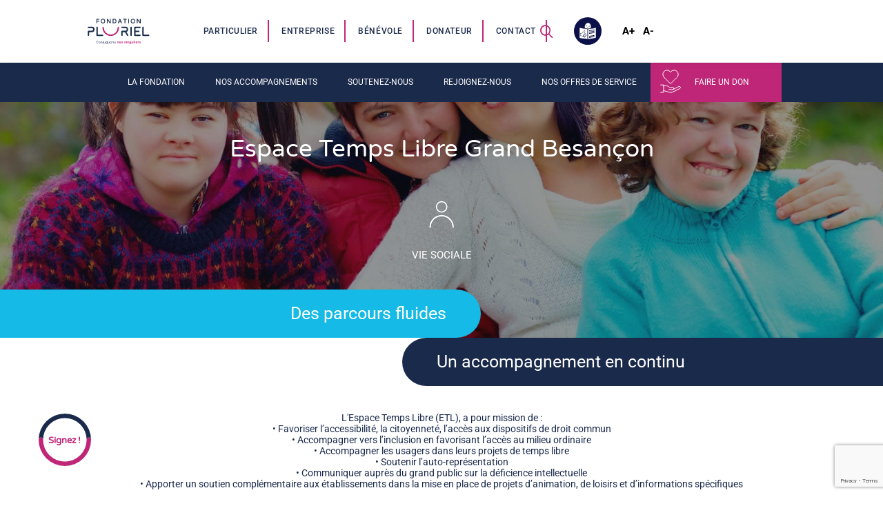

--- FILE ---
content_type: text/html; charset=UTF-8
request_url: https://www.fondationpluriel.org/etablissement/espace-temps-libre-grand-besancon/
body_size: 83712
content:
<!DOCTYPE html>
<html class="no-touch" lang="fr-FR" xmlns="http://www.w3.org/1999/xhtml">
<head>
<meta http-equiv="Content-Type" content="text/html; charset=UTF-8">
<meta name="viewport" content="width=device-width, initial-scale=1">
<meta name="facebook-domain-verification" content="dfrlpsncu5kpflcovrtkybzdaaejwv" />
<link rel="profile" href="http://gmpg.org/xfn/11">
<link rel="pingback" href="https://www.fondationpluriel.org/xmlrpc.php">
<meta name='robots' content='index, follow, max-image-preview:large, max-snippet:-1, max-video-preview:-1' />

	<!-- This site is optimized with the Yoast SEO plugin v26.6 - https://yoast.com/wordpress/plugins/seo/ -->
	<title>Espace Temps Libre Grand Besançon - Fondation Pluriel</title>
<link data-rocket-preload as="style" href="https://fonts.googleapis.com/css?family=Roboto%3A100%2C100italic%2C300%2C300italic%2Cregular%2Citalic%2C500%2C500italic%2C700%2C700italic%2C900%2C900italic%7CVarela%20Round%3Aregular&#038;subset=vietnamese%2Cgreek%2Ccyrillic-ext%2Ccyrillic%2Cgreek-ext%2Clatin%2Clatin-ext%2Chebrew&#038;display=swap" rel="preload">
<link href="https://fonts.googleapis.com/css?family=Roboto%3A100%2C100italic%2C300%2C300italic%2Cregular%2Citalic%2C500%2C500italic%2C700%2C700italic%2C900%2C900italic%7CVarela%20Round%3Aregular&#038;subset=vietnamese%2Cgreek%2Ccyrillic-ext%2Ccyrillic%2Cgreek-ext%2Clatin%2Clatin-ext%2Chebrew&#038;display=swap" media="print" onload="this.media=&#039;all&#039;" rel="stylesheet">
<style id="wpr-usedcss">.gm-style-moc{background-color:rgba(0,0,0,.59);pointer-events:none;text-align:center;-webkit-transition:opacity ease-in-out;transition:opacity ease-in-out}.gm-style-mot{color:#fff;font-family:Roboto,Arial,sans-serif;font-size:22px;margin:0;position:relative;top:50%;transform:translateY(-50%);-webkit-transform:translateY(-50%);-ms-transform:translateY(-50%)}.gm-style img{max-width:none}.gm-style{font:400 11px Roboto,Arial,sans-serif;text-decoration:none}img:is([sizes=auto i],[sizes^="auto," i]){contain-intrinsic-size:3000px 1500px}li#bigger_text_button,li#smaller_text_button{user-select:none}li#bigger_text_button:hover,li#smaller_text_button:hover{opacity:.75}li#bigger_text_button.disabled,li#smaller_text_button.disabled{opacity:.25;cursor:default}.filter .active{background-color:#353535;border-color:#353535;color:#fff!important}.sb-loadmore,.sb-loadshowmore{margin:40px 0 20px;padding:10px 0;background-color:rgba(220,220,220,.5);cursor:pointer;font-size:11px;text-align:center}.sb-loadmore:hover,.sb-loadshowmore:hover{outline:0;background-color:#dcdcdc}.sb-loadmore p,.sb-loadshowmore p{padding:0!important;margin:0!important;height:20px;line-height:2em;text-transform:uppercase;text-align:center;font-size:inherit!important}#cboxCurrent{font-size:small}@media (min-width:768px){#cboxOverlay,#cboxWrapper,#colorbox{overflow:visible!important}#cboxPrevious{background:url(https://www.fondationpluriel.org/wp-content/plugins/ax-social-stream/public/img/colorbox/controlsw.png) top right no-repeat!important;left:-28px!important}#cboxPrevious:hover{background-position:right bottom!important}#cboxNext{background:url(https://www.fondationpluriel.org/wp-content/plugins/ax-social-stream/public/img/colorbox/controlsw.png) top left no-repeat!important;right:-28px!important}#cboxNext:hover{background-position:left bottom!important}}#cboxOverlay,#cboxWrapper,#colorbox{position:absolute;top:0;left:0;z-index:9999;overflow:hidden;-webkit-transform:translate3d(0,0,0)}#cboxWrapper{max-width:none}#cboxOverlay{position:fixed;width:100%;height:100%}#cboxBottomLeft,#cboxMiddleLeft{clear:left}#cboxContent{position:relative}#cboxTitle{margin:0}#cboxLoadingGraphic,#cboxLoadingOverlay{position:absolute;top:0;left:0;width:100%;height:100%}#cboxNext,#cboxPrevious,#cboxSlideshow{cursor:pointer}#cboxContent,#colorbox{box-sizing:content-box;-moz-box-sizing:content-box;-webkit-box-sizing:content-box}#cboxOverlay{background:#000;opacity:.9}#colorbox{outline:0}#cboxContent{background:#000}#cboxTitle{position:absolute;top:-20px;left:0;color:#ccc}#cboxCurrent{position:absolute;top:-20px;right:0;color:#ccc}#cboxLoadingGraphic{background:url(https://www.fondationpluriel.org/wp-content/plugins/ax-social-stream/public/img/colorbox/loading.gif) center center no-repeat}#cboxNext,#cboxPrevious,#cboxSlideshow{border:0;padding:0;margin:0;overflow:visible;width:auto;background:0 0}#cboxNext:active,#cboxPrevious:active,#cboxSlideshow:active{outline:0}#cboxSlideshow{position:absolute;top:-20px;right:90px;color:#fff}#cboxPrevious{position:absolute;top:50%;left:5px;margin-top:-32px;background:url(https://www.fondationpluriel.org/wp-content/plugins/ax-social-stream/public/img/colorbox/controls.png) top left no-repeat;width:28px;height:65px;text-indent:-9999px}#cboxPrevious:hover{background-position:bottom left}#cboxNext{position:absolute;top:50%;right:5px;margin-top:-32px;background:url(https://www.fondationpluriel.org/wp-content/plugins/ax-social-stream/public/img/colorbox/controls.png) top right no-repeat;width:28px;height:65px;text-indent:-9999px}#cboxNext:hover{background-position:bottom right}#cboxContent button{-o-transition-property:none;-moz-transition-property:none;-ms-transition-property:none;-webkit-transition-property:none;transition-property:none}.sb-item-hide{display:none!important}@font-face{font-display:swap;font-family:Roboto;font-style:normal;font-weight:300;font-stretch:100%;src:url(https://fonts.gstatic.com/s/roboto/v50/KFO7CnqEu92Fr1ME7kSn66aGLdTylUAMa3yUBA.woff2) format('woff2');unicode-range:U+0000-00FF,U+0131,U+0152-0153,U+02BB-02BC,U+02C6,U+02DA,U+02DC,U+0304,U+0308,U+0329,U+2000-206F,U+20AC,U+2122,U+2191,U+2193,U+2212,U+2215,U+FEFF,U+FFFD}@font-face{font-display:swap;font-family:Roboto;font-style:normal;font-weight:400;font-stretch:100%;src:url(https://fonts.gstatic.com/s/roboto/v50/KFO7CnqEu92Fr1ME7kSn66aGLdTylUAMa3yUBA.woff2) format('woff2');unicode-range:U+0000-00FF,U+0131,U+0152-0153,U+02BB-02BC,U+02C6,U+02DA,U+02DC,U+0304,U+0308,U+0329,U+2000-206F,U+20AC,U+2122,U+2191,U+2193,U+2212,U+2215,U+FEFF,U+FFFD}.slick-loading .slick-list{background:url(https://www.fondationpluriel.org/wp-content/plugins/ax-social-stream/public/css/ajax-loader.gif) center center no-repeat #fff}.slick-next,.slick-prev{font-size:0;line-height:0;position:absolute;top:50%;display:block;width:20px;height:20px;padding:0;-webkit-transform:translate(0,-50%);-ms-transform:translate(0,-50%);transform:translate(0,-50%);cursor:pointer;color:transparent;border:none;outline:0;background:0 0}.slick-next:focus,.slick-next:hover,.slick-prev:focus,.slick-prev:hover{color:transparent;outline:0;background:0 0}.slick-next:focus:before,.slick-next:hover:before,.slick-prev:focus:before,.slick-prev:hover:before{opacity:1}.slick-next.slick-disabled:before,.slick-prev.slick-disabled:before{opacity:.25}.slick-next:before,.slick-prev:before{font-family:slick;font-size:20px;line-height:1;opacity:.75;color:#fff;-webkit-font-smoothing:antialiased;-moz-osx-font-smoothing:grayscale}.slick-prev{left:-25px}[dir=rtl] .slick-prev{right:-25px;left:auto}.slick-prev:before{content:'←'}[dir=rtl] .slick-prev:before{content:'→'}.slick-next{right:-25px}[dir=rtl] .slick-next{right:auto;left:-25px}.slick-next:before{content:'→'}[dir=rtl] .slick-next:before{content:'←'}.slick-dotted.slick-slider{margin-bottom:30px}.slick-dots{position:absolute;bottom:-25px;display:block;width:100%;padding:0;margin:0;list-style:none;text-align:center}.slick-dots li{position:relative;display:inline-block;width:20px;height:20px;margin:0 5px;padding:0;cursor:pointer}.slick-dots li button{font-size:0;line-height:0;display:block;width:20px;height:20px;padding:5px;cursor:pointer;color:transparent;border:0;outline:0;background:0 0}.slick-dots li button:focus,.slick-dots li button:hover{outline:0}.slick-dots li button:focus:before,.slick-dots li button:hover:before{opacity:1}.slick-dots li button:before{font-family:slick;font-size:6px;line-height:20px;position:absolute;top:0;left:0;width:20px;height:20px;content:'•';text-align:center;opacity:.25;color:#000;-webkit-font-smoothing:antialiased;-moz-osx-font-smoothing:grayscale}.slick-dots li.slick-active button:before{opacity:.75;color:#000}.slick-slider{position:relative;display:block;box-sizing:border-box;-webkit-user-select:none;-moz-user-select:none;-ms-user-select:none;user-select:none;-webkit-touch-callout:none;-khtml-user-select:none;-ms-touch-action:pan-y;touch-action:pan-y;-webkit-tap-highlight-color:transparent}.slick-list{position:relative;display:block;overflow:hidden;margin:0;padding:0}.slick-list:focus{outline:0}.slick-list.dragging{cursor:pointer;cursor:hand}.slick-slider .slick-list,.slick-slider .slick-track{-webkit-transform:translate3d(0,0,0);-moz-transform:translate3d(0,0,0);-ms-transform:translate3d(0,0,0);-o-transform:translate3d(0,0,0);transform:translate3d(0,0,0)}.slick-track{position:relative;top:0;left:0;display:block;margin-left:auto;margin-right:auto}.slick-track:after,.slick-track:before{display:table;content:''}.slick-track:after{clear:both}.slick-loading .slick-track{visibility:hidden}.slick-slide{display:none;float:left;height:100%;min-height:1px}[dir=rtl] .slick-slide{float:right}.slick-slide img{display:block}.slick-slide.slick-loading img{display:none}.slick-slide.dragging img{pointer-events:none}.slick-initialized .slick-slide{display:block}.slick-loading .slick-slide{visibility:hidden}.slick-vertical .slick-slide{display:block;height:auto;border:1px solid transparent}.slick-arrow.slick-hidden{display:none}.fa{-moz-osx-font-smoothing:grayscale;-webkit-font-smoothing:antialiased;display:inline-block;font-style:normal;font-variant:normal;text-rendering:auto;line-height:1}.fa-fw{text-align:center;width:1.25em}.fa-stack{display:inline-block;height:2em;line-height:2em;position:relative;vertical-align:middle;width:2.5em}.fa{font-family:"Font Awesome 5 Free"}.fa{font-weight:900}@font-face{font-family:Roboto;font-style:normal;font-weight:100;font-stretch:100%;font-display:swap;src:url(https://fonts.gstatic.com/s/roboto/v50/KFO7CnqEu92Fr1ME7kSn66aGLdTylUAMa3yUBA.woff2) format('woff2');unicode-range:U+0000-00FF,U+0131,U+0152-0153,U+02BB-02BC,U+02C6,U+02DA,U+02DC,U+0304,U+0308,U+0329,U+2000-206F,U+20AC,U+2122,U+2191,U+2193,U+2212,U+2215,U+FEFF,U+FFFD}@font-face{font-family:Roboto;font-style:normal;font-weight:300;font-stretch:100%;font-display:swap;src:url(https://fonts.gstatic.com/s/roboto/v50/KFO7CnqEu92Fr1ME7kSn66aGLdTylUAMa3yUBA.woff2) format('woff2');unicode-range:U+0000-00FF,U+0131,U+0152-0153,U+02BB-02BC,U+02C6,U+02DA,U+02DC,U+0304,U+0308,U+0329,U+2000-206F,U+20AC,U+2122,U+2191,U+2193,U+2212,U+2215,U+FEFF,U+FFFD}@font-face{font-family:Roboto;font-style:normal;font-weight:400;font-stretch:100%;font-display:swap;src:url(https://fonts.gstatic.com/s/roboto/v50/KFO7CnqEu92Fr1ME7kSn66aGLdTylUAMa3yUBA.woff2) format('woff2');unicode-range:U+0000-00FF,U+0131,U+0152-0153,U+02BB-02BC,U+02C6,U+02DA,U+02DC,U+0304,U+0308,U+0329,U+2000-206F,U+20AC,U+2122,U+2191,U+2193,U+2212,U+2215,U+FEFF,U+FFFD}@font-face{font-family:Roboto;font-style:normal;font-weight:500;font-stretch:100%;font-display:swap;src:url(https://fonts.gstatic.com/s/roboto/v50/KFO7CnqEu92Fr1ME7kSn66aGLdTylUAMa3yUBA.woff2) format('woff2');unicode-range:U+0000-00FF,U+0131,U+0152-0153,U+02BB-02BC,U+02C6,U+02DA,U+02DC,U+0304,U+0308,U+0329,U+2000-206F,U+20AC,U+2122,U+2191,U+2193,U+2212,U+2215,U+FEFF,U+FFFD}@font-face{font-family:Roboto;font-style:normal;font-weight:700;font-stretch:100%;font-display:swap;src:url(https://fonts.gstatic.com/s/roboto/v50/KFO7CnqEu92Fr1ME7kSn66aGLdTylUAMa3yUBA.woff2) format('woff2');unicode-range:U+0000-00FF,U+0131,U+0152-0153,U+02BB-02BC,U+02C6,U+02DA,U+02DC,U+0304,U+0308,U+0329,U+2000-206F,U+20AC,U+2122,U+2191,U+2193,U+2212,U+2215,U+FEFF,U+FFFD}@font-face{font-family:Roboto;font-style:normal;font-weight:900;font-stretch:100%;font-display:swap;src:url(https://fonts.gstatic.com/s/roboto/v50/KFO7CnqEu92Fr1ME7kSn66aGLdTylUAMa3yUBA.woff2) format('woff2');unicode-range:U+0000-00FF,U+0131,U+0152-0153,U+02BB-02BC,U+02C6,U+02DA,U+02DC,U+0304,U+0308,U+0329,U+2000-206F,U+20AC,U+2122,U+2191,U+2193,U+2212,U+2215,U+FEFF,U+FFFD}@font-face{font-family:'Varela Round';font-style:normal;font-weight:400;font-display:swap;src:url(https://fonts.gstatic.com/s/varelaround/v21/w8gdH283Tvk__Lua32TysjIfp8uP.woff2) format('woff2');unicode-range:U+0000-00FF,U+0131,U+0152-0153,U+02BB-02BC,U+02C6,U+02DA,U+02DC,U+0304,U+0308,U+0329,U+2000-206F,U+20AC,U+2122,U+2191,U+2193,U+2212,U+2215,U+FEFF,U+FFFD}@keyframes spin{from{transform:rotate(0)}to{transform:rotate(360deg)}}.file_button{background:#bf2578;color:#fff;text-align:center;border-radius:30px;padding:10px 20px;margin-top:10px;line-height:normal;transition:.25s;display:flex;justify-content:center;align-items:center}div#job_offer_container.table table tbody tr{position:relative;display:flex}div#job_offer_container thead{display:none}div#job_offer_container.table table tbody{border-radius:30px!important}div#job_offer_container.table table tbody tr:nth-child(2n){background-color:#28939c29!important}div#job_offer_container.table table{background:#fff}body div#job_offer_container.table table tbody tr td:last-child{border-right:none!important}div#job_offer_container.table table tbody tr td:first-child{border-left:none!important}div#job_offer_container.table table tbody{border:none!important}div#job_offer_container.table table tbody tr:last-child td{border:none!important}div#job_offer_container.table table tbody tr:last-child td:last-child{border-bottom-right-radius:30px!important}div#job_offer_container.table table tbody tr{height:164px}div#job_offer_container.table table tbody tr:first-child td:last-child{border-top-right-radius:30px!important}div#job_offer_container.table table tbody tr:first-child,div#job_offer_container.table table tbody tr:last-child{border-radius:30px}div#job_offer_container.table table{border-radius:30px;border:none}div#job_offer_container.table table tbody tr:first-child td:first-child{border-top-left-radius:30px}div#job_offer_container.table table tbody tr:last-child td:first-child{border-bottom-left-radius:30px}div#job_offer_container{background-color:#fff!important;border-radius:30px}div#job_offer_container h3{padding-top:50px}div#job_offer_container.table table tbody tr td{border:none}div#job_offer_container.table table tbody tr{position:relative}div#job_offer_container.table table tbody tr td:first-child,div#job_offer_container.table table tbody tr td:nth-child(4),div#job_offer_container.table table tbody tr td:nth-child(5){width:33.333%!important}div#job_offer_container.table table tbody tr td:first-child{padding-left:50px;position:relative;top:65px!important}div#job_offer_container.table table tbody tr td:first-child a{font-size:14px;font-family:Roboto;color:#8e8e8e;font-weight:400}div#job_offer_container.table table tbody tr td:first-child a:before{content:"Publiée le "}div#job_offer_container.table table tbody tr td:nth-child(2),div#job_offer_container.table table tbody tr td:nth-child(3){width:0!important}div#job_offer_container.table table tbody tr td:nth-child(2) a{font-size:14px;font-family:Roboto;color:#1a2a4b;font-weight:700;position:absolute;left:50px;top:35px}div#job_offer_container.table table tbody tr td:nth-child(4) a{color:#fff;width:auto;border-radius:30px;margin-left:auto;margin-right:auto;display:inline-block;text-align:center;padding:5px 20px}div#job_offer_container.table table tbody tr td:nth-child(5) a{color:#1a2a4b}div#job_offer_container.table table tbody tr td:nth-child(5) a:before{content:url(https://www.fondationpluriel.org/wp-content/uploads/2021/10/picto_localisation_bleu.svg);width:40px!important;height:auto;position:absolute;display:block;top:0;left:0}div#job_offer_container.table table tbody tr td:nth-child(4),div#job_offer_container.table table tbody tr td:nth-child(5){text-align:center}div#job_offer_container.table table tbody tr td:nth-child(4) a,div#job_offer_container.table table tbody tr td:nth-child(5) a{font-size:14px;font-family:Roboto;font-weight:400;text-transform:capitalize;margin-top:82.5px}div#job_offer_container.table table tbody tr td:nth-child(3) a{font-size:14px;font-family:Roboto;color:#1a2a4b;text-transform:capitalize;position:absolute;max-width:300px}div#job_offer_container.table table tbody tr td:nth-child(3) a:before{content:url(https://www.fondationpluriel.org/wp-content/uploads/2021/10/CPBLEU.svg);width:30px!important;height:auto;position:absolute;display:block}div#job_offer_container.table table tbody tr td:nth-child(5) a{text-align:left;padding-left:40px;position:relative}div#job_offer_container.table table tbody tr td:nth-child(5){width:25%!important}div#job_offer_container.table table tbody tr td:nth-child(4){width:41%!important;margin-top:10px}@media(min-width:860px) and (max-width:1199px){div#job_offer_container.table table tbody tr td:nth-child(5) a:before{right:20%}div#job_offer_container.table table tbody tr td:first-child a{width:220px!important;display:inline-block!important;position:absolute;top:0}div#job_offer_container.table table tbody tr td:nth-child(4) a{position:absolute;top:-25px;right:15.5%}}@media(min-width:450px) and (max-width:859px){div#job_offer_container.table table tbody tr td:nth-child(4) a{position:absolute;top:-25px;right:10%}div#job_offer_container.table table tbody tr td:nth-child(5) a:before{right:21%}div#job_offer_container.table table tbody tr td:first-child a{width:220px!important;display:inline-block!important;position:absolute;top:0}}@media (max-width:449px){div#job_offer_container.table table tbody tr{height:300px}div#job_offer_container.table table tbody tr td:first-child a{width:220px!important;display:inline-block!important;position:absolute;top:20px}div#job_offer_container.table table tbody tr td:nth-child(4) a{position:absolute;top:70px;left:70px}div#job_offer_container.table table tbody tr td:nth-child(5) a{position:absolute;top:125px;left:200px}div#job_offer_container.table table tbody tr td:nth-child(5) a:before{top:0;left:-15px}}@media(max-width:959px){div#job_offer_container.table table tbody tr td:first-child{padding:0!important}div#job_offer_container.table table tbody tr td:nth-child(2) a{left:0}div#job_offer_container.table table tbody tr td:nth-child(3) a{left:40px!important}hr.separator-break.separator-accent.separator-double-padding{margin-left:auto!important;margin-right:auto!important;margin-top:30px!important}}@media (min-width:700px){div#job_offer_container.table table tbody tr td:nth-child(3) a{left:90px;top:92.5px}div#job_offer_container.table table tbody tr td:nth-child(3) a:before{top:5px;left:-20px;position:absolute}}@media (min-width:450px) and (max-width:699px){div#job_offer_container.table table tbody tr td:nth-child(3) a{left:90px;top:92.5px;max-width:200px}div#job_offer_container.table table tbody tr td:nth-child(3) a:before{top:5px;left:-20px;position:absolute}}@media (min-width:420px) and (max-width:449px){div#job_offer_container.table table tbody tr td:nth-child(4) a{position:absolute;top:130px;left:20px}div#job_offer_container.table table tbody tr td:nth-child(3) a{position:absolute;top:120px;left:85px;max-width:200px}div#job_offer_container.table table tbody tr td:nth-child(3) a:before{top:5px;left:-20px}}@media(max-width:419px){div#job_offer_container.table table tbody tr td:nth-child(3) a:before{top:5px;left:-15px}div#job_offer_container.table table tbody tr td a{left:20px!important}div#job_offer_container.table table tbody tr td:nth-child(4) a{position:absolute;top:130px;left:40px!important}div#job_offer_container.table table tbody tr td:nth-child(3) a{position:absolute;top:140px;left:50px!important;max-width:200px}div#job_offer_container.table table tbody tr td:nth-child(5) a{position:absolute;top:170px;left:50px!important}div#job_offer_container.table table tbody tr td:first-child a{max-width:200px}}form.wpcf7-form label{display:block;cursor:pointer;margin-bottom:5px}::placeholder{color:#878787;font-size:inherit}input:-webkit-autofill,input:-webkit-autofill:active,input:-webkit-autofill:focus,input:-webkit-autofill:hover{-webkit-box-shadow:0 0 0 30px #fff inset!important}.file_button{background:#bf2578;color:#fff;text-align:center;border-radius:30px;padding:10px 20px;margin-top:10px;line-height:normal;transition:.25s;display:flex;justify-content:center;align-items:center;flex-direction:column;gap:10px}.file_button i{margin-right:10px}.file_button:hover{background-color:#bf2578a6}.file_button span{text-overflow:ellipsis;flex-wrap:nowrap;white-space:nowrap;max-width:100%;overflow:hidden;display:block}.cf7-field p{margin:0}@media (max-width:959px){.turquoise_heading hr.separator-break.separator-accent{margin-left:0!important}.main-container{padding-top:0!important}}@media(max-width:959px){hr.separator-break.separator-accent.separator-double-padding{margin-left:auto!important;margin-right:auto!important;margin-top:30px!important}.wpb_column.pos-middle.pos-center.align_center.align_center_tablet.align_center_mobile.column_parent.col-lg-12.half-internal-gutter{display:table-cell}}.map-filters-wrapper ul#type li:before,ul.listing_markers_list li:before{content:none!important}.filters_title.active{border-bottom:1px solid #70707054!important}.map-filters-wrapper ul#type li.active{background-color:#00000008!important;border-color:transparent!important}.map-filters-wrapper ul#type li:hover{border-color:#0000001f!important}.map-filters-wrapper ul#type li{width:100%!important}.switch_map_list{width:200px;margin:auto}span.slider.round{background-color:#1a2a4b}input:checked+.label .slider{background-color:#c02678!important}.switch_map_list .right{color:#c02678}.switch_map_list .left,.switch_map_list .right{margin:0 .5em;font-weight:700;text-transform:uppercase;font-family:Roboto}.listing_markers_list li{display:none}.listing_markers_list li.active{display:block}.listing_title_div{text-transform:uppercase}li.minify.post-map-list-item br{display:none}.tmb .t-entry-text{position:static!important}.media_cart_item a{position:absolute!important;z-index:10;bottom:0!important;right:0!important;left:auto!important;top:auto!important;padding:15px;background:#9f1924;color:#fff!important}.media_cart_item{display:inline-block;position:relative;width:189px;height:200px;background-size:cover;background-position:center;background-repeat:no-repeat;margin:18px}div#render_acf_media_libray_cart a{display:block;text-align:center;font-size:20px}div#render_acf_media_libray_cart i{display:block;font-size:30px;will-change:transform}div#render_acf_media_libray_cart span{margin-left:5px}@keyframes added_to_cart{from{transform:scale(1)}50%{transform:scale(.85)}to{transform:scale(1)}}#render_acf_media_libray_cart.added_to_cart i{animation-duration:.25s;animation-name:added_to_cart}.tmb.in_cart .t-entry-visual{box-shadow:0 0 0 5px #9f1924}.media_element_items{display:flex;flex-wrap:wrap;margin-left:-27px}.media_element_item{width:33.33%;padding-left:27px;margin-bottom:27px}li.main-item.deployed>a>i,li.sub-item.deployed>a>i{transform:rotate(90deg)}li.main-item.active>a,li.sub-item.active>a{font-weight:800}li.sub-item.active>a{font-weight:800}li.sub-item.active>a::before{background:#000}li.main-item{margin-bottom:18px}ul.sub-items{margin-left:36px;margin-top:18;padding:0!important}li.sub-item{padding-top:18px}div#media_element_grid_breadcrumbs li,div#media_element_grid_breadcrumbs ul{margin:0;padding:0}div#media_element_grid_breadcrumbs li::before{content:none}div#media_element_grid_breadcrumbs ul{display:flex;align-items:center;flex-wrap:wrap}div#media_element_grid_breadcrumbs li:before{content:'>';display:inline-flex;padding:0 10px;background:0 0;width:auto;height:auto;left:0;top:0}div#media_element_grid_breadcrumbs li:first-child:before{content:'>>';background:0 0;height:auto;top:auto;left:auto;width:auto;display:inline-flex;padding-right:10px}div#media_element_grid_breadcrumbs li{display:inline-flex}div#media_element_grid_breadcrumbs li:last-child:after{display:none}.media_element_nav{display:flex;justify-content:space-between}.active_cat{text-transform:uppercase;font-weight:500}.media_element_pagination ul{display:flex;align-items:center;justify-content:center}.media_element_pagination li{padding:5px 10px;cursor:pointer}.media_element_pagination li.active{font-weight:600}.media_element_pagination ul{padding:0!important}.media_element_nav .back{cursor:pointer}.media_element_items i{font-size:30px}ul.main-items{padding:0!important}ul.sub-items ul.sub-items{margin-left:24px}.media_element_items.no-result:after{content:'Aucun résultat...';display:flex;align-items:center;justify-content:center;font-weight:500;width:100%}@media (max-width:1200px){ul.sub-items{margin-left:40px}}@media (max-width:960px){.media_element_item{width:50%}}@media (max-width:768px){div#media_element_grid_breadcrumbs li{width:100%}}@media (max-width:569px){.media_element_items{margin-left:0}.media_element_item{width:100%;padding-left:0}html{margin-top:0}}html{font-family:sans-serif;-ms-text-size-adjust:100%;-webkit-text-size-adjust:100%}body{margin:0}article,aside,details,footer,header,main,nav,section,summary{display:block}audio,canvas,progress,video{display:inline-block;vertical-align:baseline}audio:not([controls]){display:none;height:0}[hidden],template{display:none}a{background:0 0}body:not(.uncode-accessible) a:active,body:not(.uncode-accessible) a:hover{outline:0}strong{font-weight:700}h1{font-size:2em;margin:.67em 0}small{font-size:80%}sub{font-size:75%;line-height:0;position:relative;vertical-align:baseline}sub{bottom:-.25em}img{border:0}svg:not(:root){overflow:hidden}hr{-moz-box-sizing:content-box;box-sizing:content-box;height:0}code,kbd{font-family:monospace,monospace;font-size:1em}button,input,optgroup,select,textarea{color:inherit;font:inherit;margin:0}button{overflow:visible}button,select{text-transform:none}button,html input[type=button],input[type=reset],input[type=submit]{-webkit-appearance:button;cursor:pointer}button[disabled],html input[disabled]{cursor:default}button::-moz-focus-inner,input::-moz-focus-inner{border:0;padding:0}input{line-height:normal}input[type=checkbox],input[type=radio]{box-sizing:border-box;padding:0}input[type=number]::-webkit-inner-spin-button,input[type=number]::-webkit-outer-spin-button{height:auto}input[type=search]{-webkit-appearance:textfield;-moz-box-sizing:content-box;-webkit-box-sizing:content-box;box-sizing:content-box}input[type=search]::-webkit-search-cancel-button,input[type=search]::-webkit-search-decoration{-webkit-appearance:none}legend{border:0;padding:0}textarea{overflow:auto}optgroup{font-weight:700}table{border-collapse:collapse;border-spacing:0}td{padding:0}script{display:none!important}@media print{.box-container{width:100%!important;margin-left:0!important}.menu-container{width:100%!important}.animate_when_almost_visible{opacity:1!important;animation-name:none!important}.icon-box-icon svg path{stroke-dasharray:initial!important;stroke-dashoffset:initial!important}}*{box-sizing:border-box}:after,:before{box-sizing:border-box}html{overflow-y:scroll;overflow-x:hidden;-webkit-overflow-scrolling:touch;height:100%}body{height:100%;-webkit-font-smoothing:antialiased;-moz-osx-font-smoothing:grayscale;-webkit-tap-highlight-color:rgba(0,0,0,.3);overflow:initial!important}.box-wrapper{display:table;table-layout:fixed;width:100%;height:100%;overflow:hidden}.box-container{display:table;width:100%;height:100%;table-layout:fixed;position:relative}.main-wrapper{position:relative;width:100%}body:not(.uncode-unmodal-overlay-visible) .main-wrapper{z-index:0}.hmenu .main-wrapper,body.uncode-fullpage:not(.vmenu):not(.menu-offcanvas) .main-wrapper{display:table-row}body:not(.menu-offcanvas) .main-wrapper{height:100%}.sections-container{display:table;table-layout:fixed;width:100%;height:100%}.page-body,.page-wrapper{display:table-row;width:100%;height:100%}.page-body{position:relative}.main-container>.row:not(:first-child)>.row-inner>div[class*=col-lg-],.main-container>.row>.row-inner>div[class*=col-lg-]:not(:first-child){border-top-width:0!important}@media (max-width:569px){body.menu-mobile-centered .mobile-hidden:not(.social-icon):not(.menu-social):not(.menu-icons){display:none!important}body:not(.menu-mobile-centered) .mobile-hidden{display:none!important}body.hmenu-center-split:not(.menu-mobile-off-canvas) .mobile-hidden.menu-icons,body.hmenu-center-split:not(.menu-mobile-off-canvas) .mobile-hidden.social-icon{display:inline-block!important}body.menu-mobile-off-canvas .mobile-hidden{display:none}}@media (min-width:570px) and (max-width:959px){body.menu-mobile-centered .tablet-hidden:not(.social-icon):not(.menu-social):not(.menu-icons){display:none!important}body:not(.menu-mobile-centered) .tablet-hidden{display:none!important}body.hmenu-center-split:not(.menu-mobile-off-canvas) .tablet-hidden.menu-icons,body.hmenu-center-split:not(.menu-mobile-off-canvas) .tablet-hidden.social-icon{display:inline-block!important}body.menu-mobile-off-canvas .tablet-hidden{display:none}}@media (min-width:960px){.desktop-hidden{display:none!important}body[data-border="9"] .vmenu-container{padding-top:9px;height:calc(100% - 9px)!important}}.post-wrapper{margin:auto}button,input,select,textarea{font-family:inherit;font-size:inherit;line-height:inherit}a{border:0;text-decoration:none}body:not(.uncode-accessible) a{outline:0}a.active,a:focus,a:hover{text-decoration:none}body:not(.uncode-accessible) :focus{outline:0}button{border:0}body:not(.uncode-accessible) button{outline:0}img{max-width:100%;height:auto}img.adaptive-async,img.async-done{width:100%;height:auto;max-width:none}.img-responsive{display:block;max-width:100%;height:auto}.img-round .t-entry-visual-cont>.dummy,.img-round .t-entry-visual-cont>a{overflow:hidden;perspective:1000px}hr{margin:27px 0;border:0;border-top-width:1px;border-style:solid}hr.separator-double-padding{margin:54px 0}hr.separator-break{margin-left:auto;margin-right:auto}.uncode_text_column>:first-child{margin-top:0}.body-borders>*{position:fixed;z-index:11000}.body-borders .top-border{top:0;left:0;width:100%}.body-borders .right-border{top:0;right:0;height:100%}.body-borders .bottom-border{bottom:0;left:0;width:100%}.body-borders .left-border{top:0;left:0;height:100%}.body-borders[data-border="9"] .bottom-border,.body-borders[data-border="9"] .top-border{height:9px}.body-borders[data-border="9"] .left-border,.body-borders[data-border="9"] .right-border{width:9px}.body-borders[data-border="18"] .bottom-border,.body-borders[data-border="18"] .top-border{height:18px}.body-borders[data-border="18"] .left-border,.body-borders[data-border="18"] .right-border{width:18px}@media (max-width:959px){.body-borders[data-border="18"] .bottom-border,.body-borders[data-border="18"] .top-border{height:9px}.body-borders[data-border="18"] .left-border,.body-borders[data-border="18"] .right-border{width:9px}}.body-borders[data-border="27"] .bottom-border,.body-borders[data-border="27"] .top-border{height:27px}.body-borders[data-border="27"] .left-border,.body-borders[data-border="27"] .right-border{width:27px}body[data-border="9"] .box-wrapper{padding-bottom:9px}body[data-border="9"] .footer-scroll-top{padding-right:9px;padding-bottom:9px}body[data-border="9"]:not(.menu-dd-search) .overlay .menu-close-search{margin:9px}body[data-border="9"] .onepage-pagination{margin:9px}body[data-border="18"] .box-wrapper{padding-bottom:18px}body[data-border="18"] .footer-scroll-top{padding-right:18px;padding-bottom:18px}body[data-border="18"]:not(.menu-dd-search) .overlay .menu-close-search{margin:18px}body[data-border="18"] .onepage-pagination{margin:18px}@media (max-width:959px){.body-borders[data-border="27"] .bottom-border,.body-borders[data-border="27"] .top-border{height:9px}.body-borders[data-border="27"] .left-border,.body-borders[data-border="27"] .right-border{width:9px}body[data-border="18"] .box-wrapper{padding-bottom:9px}body[data-border="18"] .footer-scroll-top{padding-right:9px;padding-bottom:9px}body[data-border="18"]:not(.menu-dd-search) .overlay .menu-close-search{margin:9px}body[data-border="18"] .onepage-pagination{margin:9px}}body[data-border="27"] .box-wrapper{padding-bottom:27px}body[data-border="27"] .footer-scroll-top{padding-right:27px;padding-bottom:27px}body[data-border="27"]:not(.menu-dd-search) .overlay .menu-close-search{margin:27px}body[data-border="27"] .onepage-pagination{margin:27px}strong{font-weight:600}.heading-text>p,h1,h2,h3,h6{-webkit-font-smoothing:antialiased}h1{font-size:35px;line-height:1.2;margin:27px 0 0}@media (max-width:339px){h1{font-size:28px}}.h2,h2{font-size:29px;line-height:1.2;margin:27px 0 0}.h3,h3{font-size:24px;line-height:1.2;margin:27px 0 0}.h5{font-size:17px;line-height:1.2;margin:27px 0 0}.h6,h6{font-size:14px;line-height:1.2;margin:27px 0 0}address,code,label,li,p,small,span.tab-excerpt{line-height:1.75;margin:18px 0 0}small{font-size:12px}ul{margin:18px 0 0;padding-left:18px}@media (max-width:569px){ul{padding-left:.5em}}ul{padding:0}ul i{margin-right:18px}ul{list-style:none}ul li{margin-top:0}ul>li>ul{margin-left:9px;padding-left:0;margin-top:0}cite{font-style:normal}.text-left{text-align:left}.text-right{text-align:right}.heading-foreword{display:inline-block;font-size:.5em;margin-right:72px;margin-top:0!important;vertical-align:top;white-space:nowrap}@media (max-width:569px){.heading-foreword{display:block}}.font-weight-500,.font-weight-500 :not(strong):not(b){font-weight:500!important}code,kbd{font-family:Monaco,monospace;border-radius:2px;font-size:13px;line-height:1.75;margin:18px 0 0}code{padding:4px}.row-inner{display:table-row}@media (min-width:960px){body[data-border="18"] .vmenu-container{padding-top:18px;height:calc(100% - 18px)!important}body[data-border="27"] .vmenu-container{padding-top:27px;height:calc(100% - 27px)!important}.row-inner.expand{height:100%}body.vmenu-offcanvas-overlay #masthead .row-inner.expand{position:relative}}.row-inner+.row-inner{margin:18px 0 0}.row{display:table;table-layout:fixed;width:100%;position:relative}html.ie:not(.ie11) .page-wrapper .row.row-parent{display:block}@media (max-width:959px){body[data-border="27"] .box-wrapper{padding-bottom:9px}body[data-border="27"] .footer-scroll-top{padding-right:9px;padding-bottom:9px}body[data-border="27"]:not(.menu-dd-search) .overlay .menu-close-search{margin:9px}body[data-border="27"] .onepage-pagination{margin:9px}.row-inner{display:table;table-layout:fixed;width:100%}.ie:not(.ie11) .row-inner{display:block}.post-wrapper>.post-body>.row-container>.row-parent>.row-inner{width:100%}.row .row-internal{height:auto}.row[data-minheight]>.row-inner>div[class*=col-lg-]{height:100%}.row .uncoltable{padding-top:0!important}}.row .uncol{display:block;overflow:hidden;position:relative}.row .uncoltable{display:table;table-layout:fixed;position:relative;width:100%;height:100%}.row .uncell{display:table-cell;position:relative;height:100%;vertical-align:inherit;border:0}.ie .row .uncell{position:static}.row .uncell.no-block-padding{padding:0}.row .uncell.one-block-padding{padding:1px}.row .uncont>*{position:relative}.row div[class*=col-lg-] .row-inner .align_center>.uncol>.uncoltable>.uncell>.uncont,.row div[class*=col-lg-].align_center>.uncol>.uncoltable>.uncell>.uncont{text-align:center}.row div[class*=col-lg-] .row-inner .align_center>.uncol>.uncoltable>.uncell>.uncont .btn,.row div[class*=col-lg-] .row-inner .align_center>.uncol>.uncoltable>.uncell>.uncont .btn-link,.row div[class*=col-lg-].align_center>.uncol>.uncoltable>.uncell>.uncont .btn,.row div[class*=col-lg-].align_center>.uncol>.uncoltable>.uncell>.uncont .btn-link{transform-origin:center}.row div[class*=col-lg-] .row-inner .align_center>.uncol>.uncoltable>.uncell>.uncont .icon-media,.row div[class*=col-lg-] .row-inner .align_center>.uncol>.uncoltable>.uncell>.uncont hr,.row div[class*=col-lg-].align_center>.uncol>.uncoltable>.uncell>.uncont .icon-media,.row div[class*=col-lg-].align_center>.uncol>.uncoltable>.uncell>.uncont hr{margin-left:auto;margin-right:auto}.row div[class*=col-lg-] .row-inner .align_left>.uncol>.uncoltable>.uncell>.uncont,.row div[class*=col-lg-].align_left>.uncol>.uncoltable>.uncell>.uncont{text-align:left}@media (max-width:569px){.row div[class*=col-lg-] .row-inner .align_left>.uncol>.uncoltable>.uncell>.uncont .btn,.row div[class*=col-lg-] .row-inner .align_left>.uncol>.uncoltable>.uncell>.uncont .btn-link,.row div[class*=col-lg-].align_left>.uncol>.uncoltable>.uncell>.uncont .btn,.row div[class*=col-lg-].align_left>.uncol>.uncoltable>.uncell>.uncont .btn-link{transform-origin:left}}.row div[class*=col-lg-] .row-inner .align_left>.uncol>.uncoltable>.uncell>.uncont .icon-media,.row div[class*=col-lg-] .row-inner .align_left>.uncol>.uncoltable>.uncell>.uncont hr,.row div[class*=col-lg-].align_left>.uncol>.uncoltable>.uncell>.uncont .icon-media,.row div[class*=col-lg-].align_left>.uncol>.uncoltable>.uncell>.uncont hr{margin-right:auto;margin-left:0}@media (min-width:570px) and (max-width:959px){.row div[class*=col-lg-] .row-inner .align_center_tablet>.uncol>.uncoltable>.uncell>.uncont,.row div[class*=col-lg-].align_center_tablet>.uncol>.uncoltable>.uncell>.uncont{text-align:center}.row div[class*=col-lg-] .row-inner .align_center_tablet>.uncol>.uncoltable>.uncell>.uncont .btn,.row div[class*=col-lg-] .row-inner .align_center_tablet>.uncol>.uncoltable>.uncell>.uncont .btn-link,.row div[class*=col-lg-].align_center_tablet>.uncol>.uncoltable>.uncell>.uncont .btn,.row div[class*=col-lg-].align_center_tablet>.uncol>.uncoltable>.uncell>.uncont .btn-link{transform-origin:center}.row div[class*=col-lg-] .row-inner .align_center_tablet>.uncol>.uncoltable>.uncell>.uncont .icon-media,.row div[class*=col-lg-] .row-inner .align_center_tablet>.uncol>.uncoltable>.uncell>.uncont hr,.row div[class*=col-lg-].align_center_tablet>.uncol>.uncoltable>.uncell>.uncont .icon-media,.row div[class*=col-lg-].align_center_tablet>.uncol>.uncoltable>.uncell>.uncont hr{margin-left:auto;margin-right:auto}}@media (max-width:569px){.row div[class*=col-lg-] .row-inner .align_center_mobile>.uncol>.uncoltable>.uncell>.uncont,.row div[class*=col-lg-].align_center_mobile>.uncol>.uncoltable>.uncell>.uncont{text-align:center}.row div[class*=col-lg-] .row-inner .align_center_mobile>.uncol>.uncoltable>.uncell>.uncont .btn,.row div[class*=col-lg-] .row-inner .align_center_mobile>.uncol>.uncoltable>.uncell>.uncont .btn-link,.row div[class*=col-lg-].align_center_mobile>.uncol>.uncoltable>.uncell>.uncont .btn,.row div[class*=col-lg-].align_center_mobile>.uncol>.uncoltable>.uncell>.uncont .btn-link{transform-origin:center}.row div[class*=col-lg-] .row-inner .align_center_mobile>.uncol>.uncoltable>.uncell>.uncont .icon-media,.row div[class*=col-lg-] .row-inner .align_center_mobile>.uncol>.uncoltable>.uncell>.uncont hr,.row div[class*=col-lg-].align_center_mobile>.uncol>.uncoltable>.uncell>.uncont .icon-media,.row div[class*=col-lg-].align_center_mobile>.uncol>.uncoltable>.uncell>.uncont hr{margin-left:auto;margin-right:auto}.row div[class*=col-lg-] .row-inner .align_left_mobile>.uncol>.uncoltable>.uncell>.uncont,.row div[class*=col-lg-].align_left_mobile>.uncol>.uncoltable>.uncell>.uncont{text-align:left}.row div[class*=col-lg-] .row-inner .align_left_mobile>.uncol>.uncoltable>.uncell>.uncont .btn,.row div[class*=col-lg-] .row-inner .align_left_mobile>.uncol>.uncoltable>.uncell>.uncont .btn-link,.row div[class*=col-lg-].align_left_mobile>.uncol>.uncoltable>.uncell>.uncont .btn,.row div[class*=col-lg-].align_left_mobile>.uncol>.uncoltable>.uncell>.uncont .btn-link{transform-origin:left}.row div[class*=col-lg-] .row-inner .align_left_mobile>.uncol>.uncoltable>.uncell>.uncont .icon-media,.row div[class*=col-lg-] .row-inner .align_left_mobile>.uncol>.uncoltable>.uncell>.uncont hr,.row div[class*=col-lg-].align_left_mobile>.uncol>.uncoltable>.uncell>.uncont .icon-media,.row div[class*=col-lg-].align_left_mobile>.uncol>.uncoltable>.uncell>.uncont hr{margin-right:auto;margin-left:0}}.row div[class*=col-lg-].pos-left>.uncol>.uncoltable>.uncell>.uncont{margin:0}.row div[class*=col-lg-].pos-center>.uncol>.uncoltable>.uncell>.uncont{margin:0 auto}.row div[class*=col-lg-].pos-top,.row div[class*=col-lg-].pos-top .uncell{vertical-align:top}.row div[class*=col-lg-].pos-middle,.row div[class*=col-lg-].pos-middle .uncell{vertical-align:middle}.unequal-flex.row div[class*=col-lg-].pos-top>.uncol>.uncoltable>.uncell>.uncont{justify-content:start}.unequal-flex.row div[class*=col-lg-].pos-middle>.uncol>.uncoltable>.uncell>.uncont{justify-content:center}.row div.column_child.align_center>.uncol>.uncoltable>.uncell>.uncont{text-align:center}.row div.column_child.align_center>.uncol>.uncoltable>.uncell>.uncont hr{margin-left:auto;margin-right:auto}.row div.column_child.align_left>.uncol>.uncoltable>.uncell>.uncont{text-align:left}.row div.column_child.align_left>.uncol>.uncoltable>.uncell>.uncont hr{margin-right:auto;margin-left:0}@media (min-width:570px) and (max-width:959px){.row div.column_child.align_center_tablet>.uncol>.uncoltable>.uncell>.uncont{text-align:center}.row div.column_child.align_center_tablet>.uncol>.uncoltable>.uncell>.uncont hr{margin-left:auto;margin-right:auto}}.row div.column_child.pos-left>.uncol>.uncoltable>.uncell>.uncont{margin:0}.row div.column_child.pos-center>.uncol>.uncoltable>.uncell>.uncont{margin:0 auto}.row div.column_child.pos-top,.row div.column_child.pos-top .uncell{vertical-align:top}.row div.column_child.pos-middle,.row div.column_child.pos-middle .uncell{vertical-align:middle}.parallax-move{overflow:hidden}.column-background,.row-background{position:absolute;top:0;bottom:0;left:0;right:0;overflow:hidden;border-radius:inherit;background-clip:padding-box;-webkit-overflow-scrolling:touch}.drop-added .column-background,.drop-added .row-background{z-index:1}.column-background .uncode-video-container,.row-background .uncode-video-container{opacity:0;transition:opacity 1s}.column-background .uncode-video-container>*,.row-background .uncode-video-container>*{display:block;position:absolute;width:100%;height:100%;background-color:transparent}.column-background .background-wrapper,.row-background .background-wrapper{backface-visibility:hidden;position:absolute;left:0;top:0;width:100%;height:100%;overflow:hidden;border-radius:inherit;background-clip:padding-box}.column-background .background-wrapper .background-inner,.row-background .background-wrapper .background-inner{border-radius:inherit;position:absolute;top:0;bottom:0;left:0;right:0;background-attachment:scroll}.column-background .background-wrapper .background-inner[data-imgready=true]:not(.uncode-video-container),.row-background .background-wrapper .background-inner[data-imgready=true]:not(.uncode-video-container){opacity:1}.touch .column-background .background-wrapper .background-inner,.touch .row-background .background-wrapper .background-inner{background-attachment:scroll!important}@media (hover:none) and (pointer:coarse){.column-background .background-wrapper .background-inner,.row-background .background-wrapper .background-inner{background-attachment:scroll!important}#uncode-custom-cursor,#uncode-custom-cursor-pilot{display:none}}#changer-back-color{bottom:0;left:0;min-height:100vh;min-width:100vw;pointer-events:none;position:absolute;right:0;top:0;z-index:-1}.main-container{display:table;table-layout:fixed;width:100%;height:100%}.main-container .row{width:100%;table-layout:fixed}.main-container .row .uncol{overflow:visible}.main-container .row .column_child,.main-container .row .column_parent{clear:both}.main-container .row-inner{position:relative;display:table;table-layout:fixed;height:100%;min-width:100%;width:auto}.main-container .row-inner>div:not(.vc_helper){padding:0 0 0 36px}@media (max-width:959px){html.firefox .row div[class*=col-lg-].pos-middle{height:inherit!important}.row div[class*=col-lg-]{padding:36px 0 0}html.firefox .row div.column_child.pos-middle{height:inherit!important}.row div.column_child{padding:36px 0 0}.mobile-parallax-not-allowed .column-background .background-wrapper,.mobile-parallax-not-allowed .row-background .background-wrapper{transform:none!important;height:100%!important}.main-container .row .uncol{position:relative!important;top:0;left:0;height:100%;width:100%}.main-container .row .uncont:not(.overflow-hidden-mask){max-width:none!important;height:auto!important}.main-container .row .row-parent:not(.row-slider):not(.row-header):not(.unequal-flex) .row,.main-container .row.row-parent:not(.row-slider):not(.row-header):not(.unequal-flex){height:auto!important}.main-container .row .row-parent:not(.row-slider):not(.row-header):not(.unequal-flex) .row .row-child,.main-container .row.row-parent:not(.row-slider):not(.row-header):not(.unequal-flex) .row-child{height:auto!important}.main-container .row-inner>div:not([class*=col-md]){padding:36px 0 0}.main-container .row-inner>div:first-child:not([class*=col-md]){padding-top:0}.main-container .row-inner>div:only-child:not([class*=col-md]){padding-top:0}.main-container .row-inner>.mobile-hidden+div{padding:0}.main-container .row-container.drop-added{overflow:hidden}}@media (max-width:569px){.row div.column_child.align_center_mobile>.uncol>.uncoltable>.uncell>.uncont{text-align:center}.row div.column_child.align_center_mobile>.uncol>.uncoltable>.uncell>.uncont hr{margin-left:auto;margin-right:auto}.row div.column_child.align_left_mobile>.uncol>.uncoltable>.uncell>.uncont{text-align:left}.row div.column_child.align_left_mobile>.uncol>.uncoltable>.uncell>.uncont hr{margin-right:auto;margin-left:0}.main-container .row.row-parent:not(.no-h-padding) .column_child>.uncol>.uncoltable>.uncell>.uncont:not(.col-custom-width),.main-container .row.row-parent:not(.no-h-padding) .column_parent>.uncol>.uncoltable>.uncell>.uncont:not(.col-custom-width){padding-left:0!important;padding-right:0!important}.main-container .row-inner>div:not(.vc_helper){padding:36px 0 0}.main-container .row-inner>div:first-child{padding-top:0}.main-container .row-inner>div:only-child{padding-top:0}}@media (min-width:570px) and (max-width:959px){.main-container .cols-md-responsive{margin-left:-36px}.main-container .cols-md-responsive>div[class*=col-md]{padding-left:36px;padding-bottom:0!important}.main-container .cols-md-responsive>div[class*=col-md].col-md-clear{padding-top:36px}.main-container .cols-md-responsive>div[class*=col-md]:not(.col-md-clear){padding-top:0!important}.main-container .col-one-gutter>.cols-md-responsive{margin-left:-2px}.main-container .col-one-gutter>.cols-md-responsive>div[class*=col-md]{padding-left:1px}}@media (max-width:570px){.main-container .cols-sm-responsive{margin-left:-36px}.main-container .cols-sm-responsive>div[class*=col-sm]{padding-left:36px;padding-bottom:0!important}.main-container .cols-sm-responsive>div[class*=col-sm].col-sm-clear{padding-top:36px}.main-container .cols-sm-responsive>div[class*=col-sm]:not(.col-sm-clear){padding-top:0!important}.main-container .col-one-gutter>.cols-sm-responsive{margin-left:-2px}.main-container .col-one-gutter>.cols-sm-responsive>div[class*=col-sm]{padding-left:1px}}.main-container .row-container{position:relative;clear:both;border:0}html.no-touch .main-container .row-container .uncell.with-parallax>.fp-tableCell>.fp-scrollable>.fp-scroller>div>.background-wrapper,html.no-touch .main-container .row-container .uncell.with-parallax>.fp-tableCell>div>.background-wrapper,html.no-touch .main-container .row-container .uncell.with-parallax>.uncode-multi-bgs>div>.background-wrapper,html.no-touch .main-container .row-container .uncell.with-parallax>div>.background-wrapper,html.no-touch .main-container .row-container.with-parallax>.fp-tableCell>.fp-scrollable>.fp-scroller>div>.background-wrapper,html.no-touch .main-container .row-container.with-parallax>.fp-tableCell>div>.background-wrapper,html.no-touch .main-container .row-container.with-parallax>.uncode-multi-bgs>div>.background-wrapper,html.no-touch .main-container .row-container.with-parallax>div>.background-wrapper,html.touch body:not(.mobile-parallax-not-allowed) .main-container .row-container .uncell.with-parallax>.fp-tableCell>.fp-scrollable>.fp-scroller>div>.background-wrapper,html.touch body:not(.mobile-parallax-not-allowed) .main-container .row-container .uncell.with-parallax>.fp-tableCell>div>.background-wrapper,html.touch body:not(.mobile-parallax-not-allowed) .main-container .row-container .uncell.with-parallax>.uncode-multi-bgs>div>.background-wrapper,html.touch body:not(.mobile-parallax-not-allowed) .main-container .row-container .uncell.with-parallax>div>.background-wrapper,html.touch body:not(.mobile-parallax-not-allowed) .main-container .row-container.with-parallax>.fp-tableCell>.fp-scrollable>.fp-scroller>div>.background-wrapper,html.touch body:not(.mobile-parallax-not-allowed) .main-container .row-container.with-parallax>.fp-tableCell>div>.background-wrapper,html.touch body:not(.mobile-parallax-not-allowed) .main-container .row-container.with-parallax>.uncode-multi-bgs>div>.background-wrapper,html.touch body:not(.mobile-parallax-not-allowed) .main-container .row-container.with-parallax>div>.background-wrapper{height:130%;height:calc(100% + 30vh);will-change:transform}body:not(.adaptive-images-async) .main-container .row-container .with-kburns .background-inner.uncode-kburns:not(.adaptive-async):not(.async-done):not([data-active=false]),body:not(.adaptive-images-async) .main-container .row-container.with-kburns .background-inner.uncode-kburns:not(.adaptive-async):not(.async-done):not([data-active=false]){overflow:auto;animation:15s alternate forwards kenburns}.main-container .row-container .with-kburns .background-inner.uncode-kburns.async-done:not([data-active=false]),.main-container .row-container.with-kburns .background-inner.uncode-kburns.async-done:not([data-active=false]){animation:15s alternate forwards kenburns}body.compose-mode .main-container .row-container .with-kburns .background-inner.uncode-kburns:not([data-active=false]),body.compose-mode .main-container .row-container.with-kburns .background-inner.uncode-kburns:not([data-active=false]){animation:15s alternate forwards kenburns}.main-container .row-container .with-zoomout .background-inner:not(.uncode-video-container),.main-container .row-container.with-zoomout .background-inner:not(.uncode-video-container){transform:scale(1.5);overflow:auto}body:not(.adaptive-images-async) .main-container .row-container .with-zoomout .background-inner.uncode-zoomout:not(.adaptive-async):not(.async-done),body:not(.adaptive-images-async) .main-container .row-container.with-zoomout .background-inner.uncode-zoomout:not(.adaptive-async):not(.async-done){animation:1s alternate forwards backwash}.main-container .row-container .with-zoomout .background-inner.uncode-zoomout.async-done,.main-container .row-container .with-zoomout .background-inner.uncode-zoomout[data-provider],.main-container .row-container.with-zoomout .background-inner.uncode-zoomout.async-done,.main-container .row-container.with-zoomout .background-inner.uncode-zoomout[data-provider]{animation:1s alternate forwards backwash}body.compose-mode .main-container .row-container .with-zoomout .background-inner.uncode-zoomout,body.compose-mode .main-container .row-container.with-zoomout .background-inner.uncode-zoomout{animation:1s alternate forwards backwash}.main-container .row-container .row-parent{padding:36px}.main-container .row-container .row-parent .half-internal-gutter .uncont>:not(.uncode-owl-nav-wrap):not(.pin-spacer):not([data-sticky]),.main-container .row-container .row-parent .row-parent .half-internal-gutter .uncont>:not(.uncode-owl-nav-wrap):not(.pin-spacer):not([data-sticky]){margin-top:18px}.main-container .row-container .row-parent .row-parent .single-internal-gutter .uncont>:not(.uncode-owl-nav-wrap):not(.pin-spacer):not([data-sticky]),.main-container .row-container .row-parent .single-internal-gutter .uncont>:not(.uncode-owl-nav-wrap):not(.pin-spacer):not([data-sticky]){margin-top:36px}.main-container .row-container .row-parent .column_child.half-internal-gutter .uncont>:not(.uncode-owl-nav-wrap):not(:first-child):not(.pin-spacer):not([data-sticky]){margin-top:18px}.main-container .row-container .row-parent .column_child.single-internal-gutter .uncont>:not(.uncode-owl-nav-wrap):not(:first-child):not(.pin-spacer):not([data-sticky]){margin-top:36px}.main-container .row-container .row-parent .uncont>:first-child:not(.divider-wrapper):not(.edit-account)>:first-child:not(.isotope-wrapper):not(.justified-wrapper):not(.index-wrapper):not(.edit-account):not([class*=shift_y_]),.main-container .row-container .row-parent .uncont>:first-child:not(.divider-wrapper):not(.edit-account)>:first-child:not(.isotope-wrapper):not(.justified-wrapper):not(.index-wrapper):not(.edit-account)>:first-child>:first-child:not([class*=shift_y_]),.main-container .row-container .row-parent .uncont>:first-child:not(.divider-wrapper):not(.edit-account)>:first-child>:first-child:not([class*=shift_y_]),.main-container .row-container .row-parent .uncont>:first-child:not([class*=shift_y_]){margin-top:0!important}.main-container .row-container .row-parent .uncont>.desktop-hidden:first-child+*{margin-top:0!important}:not(.ajax-filter-sidebar-wrapper).main-container .row-container .row-parent .uncont>.uncode_widget:first-child .widget-title{padding-top:0!important}article.hentry .main-container .row-container .row-parent{padding-left:0!important;padding-right:0!important}.main-container .row-container>.row-parent:not(.row-slider) .row-child{padding:0!important}@media (min-width:960px){.main-container .row-inner{margin-left:-36px}.main-container .row-container>.row-parent .row-child>.row-inner>div:not(.vc_helper){padding:0 0 0 36px}.main-container .row-container .col-one-gutter>.row-inner,.main-container .row-container .row-child.col-one-gutter>.row-inner{margin-left:-1px}.main-container .row-container .col-one-gutter>.row-inner>div:not(.vc_helper),.main-container .row-container .row-child.col-one-gutter>.row-inner>div:not(.vc_helper){padding-left:1px;padding-right:0}.main-container .row-container .row-child.col-one-gutter>.row-inner{margin-left:-1px}.main-container .post-body>.row-container .col-one-gutter>.row-inner,.main-container .post-body>.row-container .row-child.col-one-gutter>.row-inner{width:calc(100% + 1px)}}.main-container .row-container .no-top-padding{padding-top:0}.main-container .row-container .no-bottom-padding{padding-bottom:0}.main-container .row-container .single-top-padding{padding-top:36px}.main-container .row-container .single-bottom-padding{padding-bottom:36px}.main-container .row-container .single-h-padding{padding-left:36px;padding-right:36px}.main-container .row-container .double-top-padding{padding-top:72px}.main-container .row-container .double-bottom-padding{padding-bottom:72px}.main-container .row-container .triple-top-padding{padding-top:108px}.main-container .row-container .triple-bottom-padding{padding-bottom:108px}@media (max-width:959px){.main-container .row-container .col-one-gutter>.row-inner>div:not(.vc_helper),.main-container .row-container .row-child.col-one-gutter>.row-inner>div:not(.vc_helper){padding-top:1px}.main-container .row-container .col-one-gutter>.row-inner>div:not(.vc_helper):first-child,.main-container .row-container .row-child.col-one-gutter>.row-inner>div:not(.vc_helper):first-child{padding-top:0}.main-container .row-container .triple-top-padding{padding-top:72px}.main-container .row-container .triple-bottom-padding{padding-bottom:72px}}.main-container .row-container .quad-top-padding{padding-top:144px}.main-container .row-container .quad-bottom-padding{padding-bottom:144px}.main-container .row-container .penta-h-padding{padding-left:180px;padding-right:180px}@media (max-width:1699px){.main-container .row-container .penta-h-padding{padding-left:144px;padding-right:144px}}.main-container .row-container .with-zoomout .background-inner:not(.uncode-zoomout-already),.main-container .row-container.with-zoomout .background-inner:not(.uncode-zoomout-already){opacity:0}.main-container .with-kburns .header-bg-wrapper .uncode-kburns{overflow:auto;animation:15s alternate forwards kenburns}.main-container .with-zoomout .header-bg-wrapper:not(.header-carousel-wrapper) .header-bg{transform:scale(1.5);overflow:auto}.main-container .with-zoomout .header-bg-wrapper:not(.header-carousel-wrapper) .header-bg:not(.uncode-zoomout-already){opacity:0}.main-container .with-zoomout .header-bg-wrapper .uncode-zoomout.async-done,.main-container .with-zoomout .header-bg-wrapper .uncode-zoomout:not(.adaptive-async):not(.async-done),.main-container .with-zoomout .header-bg-wrapper .uncode-zoomout[data-provider]{animation:1s alternate forwards backwash}body.compose-mode .main-container .with-zoomout .header-bg-wrapper .uncode-zoomout{animation:1s alternate forwards backwash}html.ie .main-container .with-kburns.with-parallax .uncode-kburns{animation:none!important}.main-container .uncol.unexpand,.main-container .uncol.unexpand>div>div>.uncont,.main-container .unequal .row-internal,.main-container .unequal.row,.main-container .unequal.row>.row-inner>div>.uncol{height:100%}@media (min-width:570px) and (max-width:959px){.main-container .uncol.unexpand .cols-md-responsive>div[class*=col-lg-],.main-container .uncol.unexpand>div>div>.uncont .cols-md-responsive>div[class*=col-lg-],.main-container .unequal .row-internal .cols-md-responsive>div[class*=col-lg-],.main-container .unequal.row .cols-md-responsive>div[class*=col-lg-],.main-container .unequal.row>.row-inner>div>.uncol .cols-md-responsive>div[class*=col-lg-]{height:100%!important}.main-container .uncol.unexpand .cols-md-responsive>div[class*=col-md-]:not(.col-md-clear),.main-container .uncol.unexpand>div>div>.uncont .cols-md-responsive>div[class*=col-md-]:not(.col-md-clear),.main-container .unequal .row-internal .cols-md-responsive>div[class*=col-md-]:not(.col-md-clear),.main-container .unequal.row .cols-md-responsive>div[class*=col-md-]:not(.col-md-clear),.main-container .unequal.row>.row-inner>div>.uncol .cols-md-responsive>div[class*=col-md-]:not(.col-md-clear){display:table-cell!important}}.main-container .unequal-flex>.row-inner>div>.uncol{display:table;height:100%}.main-container .unequal-flex>.row-inner>div>.uncol>div>div>.uncont{display:flex;flex-direction:column;height:100%!important}.main-container .unequal-flex>.row-inner>div>.uncol>div>div>.uncont .row-child,.main-container .unequal-flex>.row-inner>div>.uncol>div>div>.uncont .uncol{height:100%}.main-container .unequal-flex>.row-inner>div>.uncol>div>div>.uncont .vc_row{height:auto}.main-container .unequal-flex [class*=col-md-] .row-child .row-inner .column_child,.main-container .unequal-flex [class*=col-sm-] .row-child .row-inner .column_child{display:table-cell;height:100%}.col-lg-0{padding:27px 36px}.col-lg-12,.col-lg-2,.col-lg-4,.col-lg-8{padding:36px;display:block;height:auto;width:100%;vertical-align:top;position:relative}.fp-enabled .col-lg-12:not(#logo-container-mobile):first-of-type:last-of-type,.fp-enabled .col-lg-2:not(#logo-container-mobile):first-of-type:last-of-type,.fp-enabled .col-lg-4:not(#logo-container-mobile):first-of-type:last-of-type,.fp-enabled .col-lg-8:not(#logo-container-mobile):first-of-type:last-of-type{display:table-cell}@media (min-width:960px){.main-container .post-body>.row-container .row-child.col-one-gutter>.row-inner{width:calc(100% + 1px)}.col-lg-0,.col-lg-12,.col-lg-2,.col-lg-4,.col-lg-8{display:table-cell;height:100%}.chrome .col-lg-0,.chrome .col-lg-12,.chrome .col-lg-2,.chrome .col-lg-4,.chrome .col-lg-8{height:0}.col-lg-12{width:100%}.col-lg-8{width:66.66666666666666%}.col-lg-4{width:33.33333333333333%}.col-lg-2{width:16.666666666666664%}.row .uncoltable{min-height:0!important}}@media (min-width:570px) and (max-width:959px){html:not(.ie):not(.fp-enabled) .main-container .cols-md-responsive{height:100%!important}html.chrome:not(.fp-enabled) .main-container .cols-md-responsive,html.firefox:not(.fp-enabled) .main-container .cols-md-responsive{height:0!important}.col-md-33,.col-md-50{display:inline-table;table-layout:fixed}.col-md-50{width:50%}.col-md-33{width:33.33333333%}div[class*=vc_custom_]:not(.vc_custom_preserve_tablet){margin-left:0;border-left-width:0!important;border-right-width:0!important}}@media (max-width:570px){.col-sm-50{display:inline-table;table-layout:fixed}.fp-enabled .col-sm-50:first-of-type:last-of-type{display:table-cell}.col-sm-50{width:50%}}.col-link{position:absolute;width:100%;height:100%;top:0;left:0;z-index:900}.block-bg-overlay{border-radius:inherit;position:absolute;width:100%;height:100%;top:0;transition:opacity .2s}body:not(.vc-safe-mode) .shift_y_double{margin-top:72px!important}@media (max-width:1499px){.column-background .background-wrapper .background-inner,.row-background .background-wrapper .background-inner{background-size:cover}.main-container .row-container .quad-top-padding{padding-top:108px}.main-container .row-container .quad-bottom-padding{padding-bottom:108px}.main-container .row-container .penta-h-padding{padding-left:108px;padding-right:108px}body:not(.vc-safe-mode) .shift_y_double:not(.shift_y_fixed){margin-top:54px!important}}@media (max-width:959px){.main-container .row-container .quad-top-padding{padding-top:72px}.main-container .row-container .quad-bottom-padding{padding-bottom:72px}.main-container .row-container .penta-h-padding{padding-left:36px;padding-right:36px}body:not(.vc-safe-mode) .shift_y_double:not(.shift_y_fixed){margin-top:36px!important}}@media (max-width:569px){body:not(.vc-safe-mode) .shift_y_double:not(.shift_y_fixed){margin-top:0!important}div[class*=vc_custom_]:not(.vc_custom_preserve_mobile){margin-left:0;border-left-width:0!important;border-right-width:0!important}.btn-link:not(input):not(.checkout-button):not(.btn-no-scale),.btn:not(input):not(.checkout-button):not(.btn-no-scale){transform:scale(.8);transform-origin:left}.menu-accordion .btn-link:not(input):not(.checkout-button):not(.btn-no-scale),.menu-accordion .btn:not(input):not(.checkout-button):not(.btn-no-scale),.navbar .btn-link:not(input):not(.checkout-button):not(.btn-no-scale),.navbar .btn:not(input):not(.checkout-button):not(.btn-no-scale){transform:none}}.empty-space{margin-top:0!important}.empty-space.empty-single{padding-top:36px}.empty-space.empty-double{padding-top:72px}.custom-grid-container .row .align_left>.uncol>.uncoltable>.uncell>.uncont{margin-left:0!important}.scroll-trigger-el .pin-spacer{pointer-events:none}.cssgrid-container{display:grid}.linear-system .linear-wrapper{display:flex}.linear-system .linear-wrapper.linear-dragging *{cursor:grabbing!important}.pos-center .linear-system .linear-wrapper:not([data-infinite=yes]):not([data-animation=marquee]):not([data-animation=marquee-opposite]){justify-content:center}.pos-left .linear-system .linear-wrapper:not([data-infinite=yes]):not([data-animation=marquee]):not([data-animation=marquee-opposite]){justify-content:start}.linear-system .linear-wrapper .linear-container{display:inline-flex}.linear-system .linear-wrapper .linear-container.linear-or-vertical{flex-direction:column;width:100%}.linear-system .linear-wrapper .linear-container.linear-or-vertical.cont-appended{top:0;position:absolute}.linear-system .linear-wrapper .linear-container .dummy{display:none}.linear-system .linear-wrapper .linear-container .tmb{display:flex;align-items:center}.linear-system .linear-wrapper .linear-container .tmb .t-inside{display:flex;justify-content:flex-start;flex-direction:column}.linear-system .linear-wrapper .linear-container .tmb.tmb-content-lateral:not(.tmb-content-lateral-right) .t-inside{flex-direction:row}.linear-system .linear-wrapper .linear-container .tmb .t-entry-visual .pushed{display:block;position:relative}.linear-system .linear-wrapper .linear-container .tmb .t-entry-visual .t-entry-visual-cont>a>.fluid-object:not(.has-poster),.linear-system .linear-wrapper .linear-container .tmb .t-entry-visual .t-entry-visual-cont>a>img{position:relative}table{empty-cells:show;border:1px solid;margin:18px 0 0}table thead{text-align:left;vertical-align:bottom}table td{background-color:transparent;border-left:1px solid;border-bottom:1px solid;font-size:inherit;margin:0;overflow:visible;padding:8px 18px 7px;font-weight:600}.tmb table td{padding:8px 0 7px;text-align:center}@media (max-width:959px){table td{padding:8px 5px 7px}.tmb table td{padding:8px 0 7px}}table td:first-child{border-left-width:0}label{font-size:14px;line-height:1.75;margin:18px 0 0;margin:0 0 5px}form p{margin:18px 0 0;font-weight:600}.comment-form{display:flex;flex-wrap:wrap;justify-content:space-between}.comment-form p:not(.stars){flex:0 0 100%;margin-top:27px}.comment-form p:not(.stars) input[type=date],.comment-form p:not(.stars) input[type=email],.comment-form p:not(.stars) input[type=number],.comment-form p:not(.stars) input[type=password],.comment-form p:not(.stars) input[type=search],.comment-form p:not(.stars) input[type=text],.comment-form p:not(.stars) input[type=url],.comment-form p:not(.stars) select,.comment-form p:not(.stars) textarea{width:100%}input,select,textarea{display:block;line-height:initial;margin:9px 0 0;padding:10px 15px;border-style:solid;border-radius:2px;font-weight:400;background-color:#fff;border:1px solid transparent}.style-dark input,.style-dark select,.style-dark textarea,.style-light .style-dark input,.style-light .style-dark select,.style-light .style-dark textarea{background-color:transparent}.style-dark .style-light input,.style-dark .style-light select,.style-dark .style-light textarea{background-color:#fff}html.ie11 input,html.ie11 select,html.ie11 textarea{min-height:41px;padding-bottom:0;padding-top:0}input:focus,select:focus,textarea:focus{border-style:solid}body:not(.uncode-accessible) input:focus,body:not(.uncode-accessible) select:focus,body:not(.uncode-accessible) textarea:focus{outline:0}fieldset{margin:0;padding:18px;border-style:solid;border-width:1px}button[type=submit],input[type=button],input[type=reset],input[type=submit]{display:inline-block;transition:color .2s ease-in-out,background-color .2s ease-in-out,border-color .2s ease-in-out;text-align:center!important;vertical-align:middle;border-radius:2px;white-space:nowrap;-webkit-text-stroke:0px;width:auto;box-shadow:none;cursor:pointer;-webkit-font-smoothing:antialiased}body:not(.uncode-accessible) button[type=submit],body:not(.uncode-accessible) input[type=button],body:not(.uncode-accessible) input[type=reset],body:not(.uncode-accessible) input[type=submit]{outline:0}input[type=button],input[type=reset],input[type=submit]{background-image:none}button[type=submit]:not(.checkout-button){background-image:none}input[type=checkbox],input[type=radio]{box-sizing:content-box;display:inline-block;font-size:1em;-webkit-appearance:none;margin:0;position:relative;text-align:center;line-height:normal;min-height:0!important;width:16px;height:16px;box-sizing:border-box;vertical-align:middle;padding:0!important}.android input[type=checkbox],.android input[type=radio],.webkit input[type=checkbox],.webkit input[type=radio]{padding-left:6px!important;padding-right:6px!important}input[type=checkbox]:checked:before,input[type=radio]:checked:before{box-sizing:border-box;font-family:uncodeicon;margin:auto;position:absolute;top:0;left:0;bottom:0;right:0;line-height:1.2em;font-size:11px}input[type=radio]{border-radius:50%}input[type=radio]:checked:before{content:"";border-radius:100%;width:45%;height:45%}input[type=checkbox]:checked:before{content:"\e116";font-weight:600}input[type=file],input[type=range]{background-color:transparent!important;padding:0;border:0;box-shadow:none;width:auto}input[type=search]{box-sizing:border-box;-webkit-appearance:none}.menu-smart input[type=search]{width:100%}textarea{width:100%;resize:none}select{width:100%;max-width:100%;min-width:100%;-webkit-appearance:none;appearance:none;border-style:solid;border-color:transparent;-moz-appearance:none;background-position:100% center;background-repeat:no-repeat;box-shadow:none!important}body:not(.uncode-accessible) select{outline:0}.rtl select{background-position:0 center}body:not(.uncode-accessible) select:focus{outline:0}select::-ms-expand{display:none}.style-light select:not([multiple]){background-image:url("[data-uri]")}.style-dark select:not([multiple]){background-image:url("[data-uri]")}select option{color:initial!important}button[disabled],html input[disabled]{cursor:not-allowed}.grecaptcha-badge{z-index:1}.search-container-inner{position:relative}.search-container-inner input{padding-right:36px}.rtl .search-container-inner input{padding-left:36px;padding-right:18px}.search-container-inner i.fa{cursor:pointer;position:absolute;right:.35em;top:calc(50% - 1em);margin-top:-9px;padding:1em}.rtl .search-container-inner i.fa{left:.35em;right:auto}.form-fluid{width:100%!important}.btn,.btn-link{display:inline-block;font-style:normal!important;text-align:center;vertical-align:middle;margin-top:1px;margin-bottom:1px;cursor:pointer;background-image:none;border-style:solid;border-radius:2px;white-space:pre-wrap;-webkit-text-stroke:0px;transition:color .2s ease-in-out,background-color .2s ease-in-out,border-color .2s ease-in-out;-moz-user-select:none;-webkit-user-select:none;-ms-user-select:none}body:not(.uncode-accessible) .btn,body:not(.uncode-accessible) .btn-link{outline:0}.btn .fa,.btn-link .fa{position:relative;vertical-align:top;line-height:inherit;top:.085em}.btn-container{display:block;margin-top:18px;line-height:normal}*>.btn-container:first-of-type{padding-left:0}*>.btn-container:last-of-type{padding-right:0}.btn-link{border:1px solid transparent;padding:0!important}.btn-icon-left .fa{margin-right:9px}.btn-default:not(.icon-automatic-video){border-radius:2px}.btn-circle,.btn-circle.btn-default,button[type=submit].btn-circle,input[type=button].btn-circle,input[type=reset].btn-circle,input[type=submit].btn-circle{border-radius:10em}.btn-disable-hover{pointer-events:none!important}.fa-container{display:inline-block;width:100%;margin:18px 0 0}.fa-stack{text-align:center;border-width:1px!important}.icon-box{display:table;width:100%}.icon-box .icon-media{display:table;table-layout:fixed;vertical-align:top;height:100%}.icon-box .icon-media object{display:table-cell;vertical-align:middle}.icon-box .icon-media svg{width:100%;height:auto}.icon-box.icon-inline{display:inline-table;table-layout:fixed;width:auto;text-align:center;vertical-align:bottom;margin-top:0!important;padding-left:9px;padding-right:9px}.icon-box.icon-inline .icon-media{display:inline-table}div>.icon-box:first-child{padding-left:0!important}div>.icon-box:last-child{padding-right:0!important}.icon-box-top{table-layout:fixed}.icon-box-top .fa-container{margin-top:0}.icon-box-heading>*{line-height:1.5em}.icon-box-top .icon-box-icon{width:auto}.fade{opacity:0;transition:opacity .15s linear}.fade.in{opacity:1}.collapse{display:none}.collapse.in{display:block}tr.collapse.in{display:table-row}tbody.collapse.in{display:table-row-group}.collapsing{position:relative;height:0;overflow:hidden;transition:height .35s ease}.nav>li{transition:background-color .1s ease-out,box-shadow .1s ease-out,color .1s ease-out}.nav>li>a{display:block}.nav-tabs:not(.tab-no-border){border-bottom:1px solid}.nav-tabs:not(.limit-width){margin:0}.nav-tabs.tab-switch{display:inline-block;position:relative;width:auto}.nav-tabs.tab-switch li:before{bottom:2px;content:'';display:block;height:calc(100% + 12px);left:0;opacity:.075;pointer-events:none;position:absolute;right:0;z-index:0}.nav-tabs.tab-switch li:first-of-type:before{border-top-left-radius:100px;border-bottom-left-radius:100px;left:-4px}.nav-tabs.tab-switch li:last-of-type:before{border-top-right-radius:100px;border-bottom-right-radius:100px;right:-4px}.nav-tabs.tab-switch.switch-init .switcher-cursor{border-radius:100px;bottom:36px;display:block;height:calc((100% + 4px) - (12px + 30px + .5em));pointer-events:none;position:absolute;z-index:0}.nav-tabs.nav-tabs.tab-no-border:not(.tabs-vertical):not(.tab-switch){min-width:100%;position:relative;width:auto}.nav-tabs.nav-tabs.tab-no-border:not(.tabs-vertical):not(.tab-switch):not(.width-100){display:inline-block}.nav-tabs.nav-tabs.tab-no-border:not(.tabs-vertical):not(.tab-switch).switch-init .switcher-cursor{bottom:0;display:block;height:2px;position:absolute;z-index:0}.tabs-appended .nav-tabs.nav-tabs.tab-no-border:not(.tabs-vertical):not(.tab-switch) .switcher-cursor{display:none!important}.tabs-appended .nav-tabs.nav-tabs.tab-no-border:not(.tabs-vertical):not(.tab-switch)>li.active>a{border-bottom-width:2px;border-bottom-style:solid}.nav-tabs>li{display:inline-block;margin-top:0;position:relative}.tabs-appended .nav-tabs>li{display:block;float:none}.nav-tabs>li:not(.active){border-radius:0!important}.nav-tabs>li>a{line-height:normal;position:relative;z-index:1;transition:color .2s cubic-bezier(.785, .135, .15, .86),background-color .2s cubic-bezier(.785, .135, .15, .86),border-color .2s cubic-bezier(.785, .135, .15, .86),box-shadow .2s ease-in-out}.nav-tabs>li>a:not(.has-padding){padding:0 23px 18px}.text-left:not(.tab-switch).nav-tabs>li>a{padding:0 18px 18px 0;margin:0 18px 0 0}.text-right:not(.tab-switch).nav-tabs>li>a{padding:0 0 18px 18px;margin:0 0 0 18px}.vertical-tab-menu .nav-tabs>li>a>span{display:flex}.vertical-tab-menu .nav-tabs>li>a>span span+span{flex:1}.tab-container:not(.default-typography) .nav-tabs>li>a span{font-size:12px}.nav-tabs>li>a span:not(.tab-excerpt){margin:0}:not(.tabs-vertical).nav-tabs>li>a span:not(.tab-excerpt){white-space:pre}.nav-tabs>li>a span.tab-excerpt{display:block;margin:0;padding:0;overflow:hidden;white-space:normal}.nav-tabs>li>a span.tab-excerpt:before{content:'';display:block;height:1em;width:100%}.nav-tabs>li>a span.tab-excerpt .tab-excerpt-link{cursor:pointer;display:block;margin-top:9px}.nav-tabs>li>a i.fa{display:inline-block;width:1em}.nav-tabs>li:not(.active)>a span.tab-excerpt:not(.init){display:block;opacity:0;position:absolute;width:100%}.tab-switch:not(.switch-init).nav-tabs>li.active:after{border-radius:100px;bottom:6px;content:'';display:block;height:calc(100% + 4px);position:absolute;z-index:0;width:100%}@media (min-width:960px){:not(.tab-switch):not(.tab-active-anim):not(.tab-no-border).nav-tabs>li.active>a{border-bottom-width:2px;border-bottom-style:solid}.sticky-element:not(#page-header){height:auto!important}.sticky-element:not(#page-header).is_stucked{z-index:100}#page-header.sticky-element{z-index:0}#page-header.sticky-element~article{z-index:1}}.nav-tabs>li.active>a:not(.inner-link){pointer-events:none}.nav-tabs>li.active>a,.nav-tabs>li.active>a:hover{cursor:default}.tab-pane{display:none;padding-left:0;padding-right:0}@media (max-width:569px){.nav-tabs .tab-pane{display:none;font-weight:400;text-align:initial}.tab-container:not(.tabs-appended) .nav-tabs .tab-pane{padding:18px 0 0}.tab-container:not(.tabs-appended) :not(.tab-h-border).nav-tabs .tab-pane{padding:0 0 18px}.uncode-wrapper.tabs-appended .nav-tabs>li:last-of-type>.tab-pane,.uncode-wrapper:not(.tabs-appended) .tab-pane{padding-bottom:0}}.tab-pane.active{display:block}.tab-pane.half-internal-gutter>div>:not(:first-child){margin-top:18px}.tab-pane.single-internal-gutter>div>:not(:first-child){margin-top:36px}.tab-container{display:table;table-layout:fixed;width:100%;height:100%}.vertical-tab-menu{position:relative;z-index:1}@media (min-width:570px){.uncode-wrapper .tab-pane{padding-bottom:0}.vertical-tab-menu:not([class*=col-lg]){width:20%}.vertical-tab-menu[class*=col-lg]{height:auto!important;padding:0}body:not(.rtl) .tab-container:not(.vertical-tab-menu-opposite) .vertical-tab-menu{float:left}body.rtl .tab-container:not(.vertical-tab-menu-opposite) .vertical-tab-menu{float:right}body:not(.rtl) .tab-container:not(.vertical-tab-menu-opposite) .vertical-tab-menu .nav-tabs{border-width:0}body:not(.rtl) .tab-container:not(.vertical-tab-menu-opposite) .vertical-tab-menu .nav-tabs:not(.tab-no-border){border-right-width:1px;border-right-style:solid;margin-right:-1px}body.rtl .tab-container:not(.vertical-tab-menu-opposite) .vertical-tab-menu .nav-tabs{border-width:0;padding:0 18px 0 0}body.rtl .tab-container:not(.vertical-tab-menu-opposite) .vertical-tab-menu .nav-tabs:not(.tab-no-border){border-left-width:1px;border-left-style:solid;margin-left:-1px}}@media (max-width:569px){.vertical-tab-menu{clear:both;display:block;float:none;margin:0;min-height:100px!important;width:100%!important}.navigation .btn-disable-hover,.pagination .btn-disable-hover{font-size:0px}}@media (max-width:959px){.tab-tablet-bp{display:block!important}.tab-tablet-bp .vertical-tab-menu{clear:both;display:block!important;width:100%}.tab-tablet-bp .vertical-tab-menu ul.nav-tabs{border:0!important}}@media (min-width:570px){body:not(.rtl) .tab-container:not(.vertical-tab-menu-opposite) .uncode-tabs:not(.tab-no-border) .tab-content.vertical{border-left-width:1px;border-left-style:solid}body.rtl .tab-container:not(.vertical-tab-menu-opposite) .uncode-tabs:not(.tab-no-border) .tab-content.vertical{border-right-width:1px;border-right-style:solid}body:not(.rtl) .tab-container:not(.vertical-tab-menu-opposite) .tab-content.vertical{padding:0 0 0 36px}body.rtl .tab-container:not(.vertical-tab-menu-opposite) .tab-content.vertical{padding:0 36px 0 0}}.breadcrumb{margin:0;padding:0;list-style:none;line-height:1.2}.breadcrumb>li{display:inline-block;margin-top:0}:not(.breadcrumb-module).breadcrumb>li{font-size:13px}.breadcrumb>li+li:not(.paged):before{content:"\002f";padding:0 5px}@media (max-width:959px){.breadcrumb{margin-left:auto!important;margin-right:auto!important;text-align:center}}.navigation,.pagination{display:table;table-layout:fixed;text-align:center;width:100%;padding-left:0;margin:0;border-radius:2px}.navigation>li>a,.navigation>li>span,.pagination>li>a,.pagination>li>span{margin-top:0}.navigation>li:first-child>a,.navigation>li:first-child>span,.pagination>li:first-child>a,.pagination>li:first-child>span{margin-left:0;border-bottom-left-radius:2px;border-top-left-radius:2px}.navigation>li:last-child>a,.navigation>li:last-child>span,.pagination>li:last-child>a,.pagination>li:last-child>span{border-bottom-right-radius:2px;border-top-right-radius:2px}.navigation>li .current,.navigation>li .current:focus,.navigation>li .current:hover,.pagination>li .current,.pagination>li .current:focus,.pagination>li .current:hover{z-index:2;background-color:#eee;color:#333!important;cursor:default}.navigation>.disabled>a,.navigation>.disabled>a:focus,.navigation>.disabled>a:hover,.navigation>.disabled>span,.navigation>.disabled>span:focus,.navigation>.disabled>span:hover,.pagination>.disabled>a,.pagination>.disabled>a:focus,.pagination>.disabled>a:hover,.pagination>.disabled>span,.pagination>.disabled>span:focus,.pagination>.disabled>span:hover{color:#999;background-color:#fff;cursor:not-allowed}.navigation .btn,.pagination .btn{border:none}.pagination>li{display:inline-block}.pagination>li>.btn{padding:0!important;margin:0!important}.pagination>li>a,.pagination>li>span{width:35px}.pagination>li i{line-height:45px!important;top:0!important}.navigation>li{display:table-cell}.main-container .row-navigation .row-parent{padding-bottom:18px}.panel{position:relative}.panel-title{margin-top:0!important}.uncode-accordion:not(.default-typography) .panel-title{font-size:14px;line-height:1.75;margin:18px 0 0}.panel-title>a{display:block;color:inherit;position:relative}.panel:not(.has-padding) .panel-title>a{padding:18px 0}.panel-title>a>span{display:inline-block}.uncode-accordion:not(.default-typography) .panel-title>a>span{font-size:12px}body:not(.rtl) .uncode-accordion:not(.none-signed) .panel-title>a>span{padding-right:1em}body.rtl .uncode-accordion:not(.none-signed) .panel-title>a>span{padding-left:1em}.panel-title>a>span:after{font-family:uncodeicon;margin-top:0;font-weight:400;line-height:1;position:absolute;text-align:center;top:50%;transform:translateY(-50%) rotate(0);transition:transform .2s ease-out;transform-origin:center;width:1em}.align_left .panel-title>a>span:after{content:"\f105";right:0;margin-right:0}.panel-title.active>a span:after{transform:translateY(-50%) rotate(90deg)}.panel-group{margin-bottom:0}.panel-group .panel{transition:background-color .2s ease-out,box-shadow .2s ease-out,color .2s ease-out;overflow:hidden}.panel-group .panel+.panel{margin-top:-1px}.panel-group .panel:not(.active-group){border-radius:0!important;box-shadow:none!important}.panel-collapse:before{content:'';display:block}.panel-group .panel:last-child{border-bottom-width:1px}.uncode-divider-wrap{left:0;pointer-events:none;width:100%}body.uncode-fullpage-slide .uncode-divider-wrap:not(.uncode-divider-flip){transform:translateZ(0)}.uncode-divider-wrap:not(.uncode-divider-relative){position:absolute}.uncode-divider-wrap img,.uncode-divider-wrap svg{height:100%;left:50%;position:absolute;transform:translatex(-50%)}.uncode-divider-wrap.uncode-divider-preserve-ratio img,.uncode-divider-wrap.uncode-divider-preserve-ratio svg{width:auto}.uncode-divider-wrap:not(.uncode-divider-preserve-ratio) img,.uncode-divider-wrap:not(.uncode-divider-preserve-ratio) svg{width:100%}.plan{position:relative;overflow:hidden;z-index:1;border-width:1px;border-style:solid}.fluid-object{position:relative;display:block;z-index:3;margin:0}.fluid-object .tmb-carousel .t-inside{margin-top:0!important}.fluid-object:not(.spotify):not(.wp-video):not(.tweet):not(.regular-text):not(.nested-carousel):not(.soundcloud-single):not(.soundcloud-playlist):not(.nested-hor-vh)>*{position:absolute!important;top:0;left:0;width:100%!important;height:100%!important}.fluid-object.is-no-control{pointer-events:none!important;z-index:1}.no-control-lazy-poster .fluid-object.is-no-control,.srcset-lazy-animations .fluid-object.is-no-control{visibility:hidden}video.background-video-shortcode::-webkit-media-controls{display:none!important}video.background-video-shortcode{margin-left:0!important;width:100%;height:100%;object-fit:cover}.uncode-single-media{line-height:0}.uncode-single-media .single-wrapper{display:inline-block;width:100%;position:relative}.uncode-single-media .single-wrapper>a{display:inline-block;width:100%}.uncode-single-media.text-left .uncode-single-media-wrapper>div>*{display:block;margin-right:auto}.uncode-single-media.text-right .uncode-single-media-wrapper>div>*{display:block;margin-left:auto}.uncode-single-media .uncode-wrapper{display:block}.uncode-single-media .uncode-single-media-wrapper{position:relative;display:inline-block;width:100%;line-height:0}.uncode-single-media .uncode-single-media-wrapper>iframe{width:100%;height:auto}.uncode-single-media .uncode-single-media-wrapper .img-round,.uncode-single-media .uncode-single-media-wrapper.img-round{perspective:1000px}.uncode-single-media .uncode-single-media-wrapper .img-round .t-entry-visual,.uncode-single-media .uncode-single-media-wrapper .img-round .t-entry-visual-overlay,.uncode-single-media .uncode-single-media-wrapper .img-round .t-inside,.uncode-single-media .uncode-single-media-wrapper.img-round .t-entry-visual,.uncode-single-media .uncode-single-media-wrapper.img-round .t-entry-visual-overlay,.uncode-single-media .uncode-single-media-wrapper.img-round .t-inside{border-radius:2px}.uncode-single-media .uncode-single-media-wrapper>.dummy+*,.uncode-single-media .uncode-single-media-wrapper>.dummy~img{padding-top:0!important;position:absolute;top:0;bottom:0;left:0;right:0}.uncode-gmaps-widget .uncode-map-wrapper iframe{margin-bottom:0;padding:0;display:block;width:100%;border:none}.uncode-gmaps-widget .gmap-buttons{height:25px;width:25px;cursor:pointer;margin-left:20px;color:#fff;display:block;padding:5px 0 0 1px!important;border:none!important;opacity:0}.uncode-gmaps-widget address{position:absolute;width:100%;bottom:0;left:0;padding:9px;color:#fff;text-align:center;font-style:normal;font-weight:500;font-size:13px}@media (-webkit-min-device-pixel-ratio:2),(min-resolution:192dpi){.uncode-map-wrapper .gm-style canvas{transform:scale(.5,.5);margin-top:25%}}.post-wrapper{display:table;table-layout:fixed;width:100%;height:100%}.post-wrapper .post-body{display:table;table-layout:fixed;width:100%}@media (max-width:569px){.post-content{max-width:100%!important}}.post-content::after{clear:both;content:'';display:block}.post-content>.row-container>.row-parent>:first-child,.post-content>:first-child{margin-top:0}.post-content iframe{width:100%}.post-content>.owl-carousel-wrapper .t-entry-visual-overlay{position:absolute}.post-content img{max-width:100%}@media screen and (-ms-high-contrast:active),(-ms-high-contrast:none){.post-content img[src$=".svg"]{width:100%}}.post-content .uncode_widget ul,.post-content .uncode_widget ul:not(.no-list),.post-content aside ul,.post-content aside ul:not(.no-list){list-style:none!important;padding:0!important}.post-content table{width:100%}.ie11 .post-content{width:100%}.post-content ul:not(.no-list):not(.navigation):not(.pagination):not(.term-filters-list) ul:not(.uncode-woocommerce-sorting-dropdown),.post-content ul:not(.no-list):not(.navigation):not(.pagination):not(.term-filters-list):not(.uncode-woocommerce-sorting-dropdown):not(.nav-tabs),.uncode_text_column ul:not(.no-list):not(.navigation):not(.pagination):not(.term-filters-list) ul:not(.uncode-woocommerce-sorting-dropdown),.uncode_text_column ul:not(.no-list):not(.navigation):not(.pagination):not(.term-filters-list):not(.uncode-woocommerce-sorting-dropdown):not(.nav-tabs){list-style:disc;padding:0 0 0 18px}body.uncode-fullpage .post-content>div:not(#colophon) ul,body.uncode-scroll-snap .post-content>div:not(#colophon) ul{list-style:disc;padding:0 0 0 18px}.firefox .menu-overlay.uncode-fullpage .main-wrapper{display:table-row}.more-link i{font-size:12px;margin-left:9px}.more-link.btn-link{display:table;table-layout:fixed}.is_stucked+div{margin-top:0!important}.tooltip{position:absolute;z-index:1030;display:block;visibility:visible;font-size:12px!important;opacity:0}.tooltip.in{opacity:1}.tooltip.top{margin-top:-6px;padding:5px 0}.tooltip-inner{max-width:200px;padding:6px 18px;color:#fff;text-align:center;text-decoration:none;background-color:#404040;border-radius:4px;font-weight:500}.tooltip-arrow{position:absolute;width:0;height:0;border-color:transparent;border-style:solid}.tooltip.top .tooltip-arrow{bottom:0;left:50%;margin-left:-5px;border-width:5px 5px 0;border-top-color:#404040}.hide{display:none!important}.show{display:block!important}.hidden{display:none!important;visibility:hidden!important}.opacity_0{opacity:0!important}.disable-hover .page-wrapper *{pointer-events:none!important}.scrollbar-measure{width:100px;height:100px;overflow:scroll;position:absolute;top:-9999px}#vh_layout_help{height:100vh;pointer-events:none;position:fixed;visibility:hidden;z-index:-100000}.pin-spacer{margin-top:0!important}.lb-disabled{cursor:default!important}.unmargin-top-force{margin-top:18px!important}.unmargin-top-force>.row:first-child{border-radius:inherit;overflow:hidden}.unmargin-bottom-force{margin-bottom:18px!important}.unmargin-bottom-force>.row:first-child{border-radius:inherit;overflow:hidden}.menu-smart,.menu-smart li,.menu-smart ul{display:block;list-style:none;padding:0;margin:0;line-height:normal}body:not(.rtl) .menu-smart,body:not(.rtl) .menu-smart li,body:not(.rtl) .menu-smart ul{direction:ltr}.menu-container ul.menu-smart a{position:relative;display:block}.menu-container a{-webkit-tap-highlight-color:transparent}ul.menu-smart a.disabled{cursor:default}.menu-horizontal ul.menu-smart ul{pointer-events:none;position:absolute;top:0;left:-3000px;visibility:hidden}.main-wrapper ul.menu-smart.menu-horizontal>li,.navbar-cta ul.menu-smart>li,body[class*=hmenu] div:not(.menu-accordion)>ul.menu-smart>li{display:inline-flex;align-items:center}.main-wrapper ul.menu-smart.menu-horizontal>li>a,.navbar-cta ul.menu-smart>li>a,body[class*=hmenu] div:not(.menu-accordion)>ul.menu-smart>li>a{display:inline-flex;align-items:center}.main-wrapper ul.menu-smart.menu-horizontal>li::after,.navbar-cta ul.menu-smart>li::after,body[class*=hmenu] div:not(.menu-accordion)>ul.menu-smart>li::after{content:'';display:inline}.main-wrapper ul.menu-smart.menu-horizontal>li>a,.navbar-cta ul.menu-smart>li>a,body[class*=hmenu] div:not(.menu-accordion)>ul.menu-smart>li>a{z-index:100}ul.menu-smart ul li,ul.sm-vertical li{float:none}ul.menu-smart a{white-space:nowrap}ul.menu-smart ul a,ul.sm-vertical a{white-space:normal}* html ul.sm-vertical li{float:left;width:100%}* html ul.sm-vertical ul li{float:none;width:auto}ul.menu-smart:after{content:"\00a0";display:block;height:0;font:0/0 serif;clear:both;visibility:hidden;overflow:hidden}.navbar-nav>ul.menu-smart:after{content:'';display:block;height:100%;left:0;pointer-events:none;position:absolute;top:0;visibility:visible;width:100%;z-index:100}.navbar-nav>ul.menu-smart{position:relative}* html ul.menu-smart{height:1px}ul.menu-smart{-webkit-tap-highlight-color:rgba(0,0,0,.5)}ul.menu-smart{line-height:0}.menu-mini.menu-smart a{padding:9px}.menu-mini.menu-smart ul{font-size:0}.menu-smart a span{align-items:center;display:inline-flex;position:relative;background:inherit}.menu-smart ul li,.sm-vertical.menu-smart li{border-left-width:0!important}.menu-overlay .menu-primary .menu-smart .social-icon{display:inline-block}.menu-smart>li:first-child{border-left-width:0!important}.menu-smart ul span{background-color:transparent!important}.menu-smart i.fa-dropdown{display:inline-block;position:relative;padding:0 0 0 9px;margin:0;margin-right:0;box-sizing:content-box!important;font-size:.8em;text-align:right!important}.menu-smart span.scroll-up{position:absolute;display:block;visibility:hidden;overflow:hidden;left:auto!important}.menu-smart>li>a>div>div>div.btn{margin:0}.menu-smart>li>a>div>div>div.btn span{top:0!important}.menu-smart .btn{margin-top:0}.menu-smart li.menu-item-button a{background:0 0!important;height:auto!important}.menu-horizontal .menu-btn-table{display:inline-table;table-layout:fixed;height:0;top:0!important}.menu-overlay .menu-horizontal .menu-btn-table{margin:0 auto}.menu-horizontal{line-height:0}.menu-horizontal .menu-smart>.mega-menu{position:static!important}.menu-horizontal .menu-smart>.mega-menu *,.menu-horizontal .menu-smart>.mega-menu :after,.menu-horizontal .menu-smart>.mega-menu :before{box-sizing:border-box}.menu-horizontal .menu-smart>.mega-menu .scroll-up{display:none!important}@media (max-width:959px){.main-wrapper ul.menu-smart.menu-horizontal>li:not(.social-icon),.navbar-cta ul.menu-smart>li:not(.social-icon),body[class*=hmenu] div:not(.menu-accordion)>ul.menu-smart>li:not(.social-icon){display:block}body:not(.menu-mobile-centered):not(.menu-mobile-default) .menu-overlay .menu-primary .menu-smart .social-icon>a{padding-left:9px;padding-right:9px}body:not(.menu-mobile-centered):not(.menu-mobile-default) .menu-overlay .menu-primary .menu-smart .social-icon:first-child>a{padding-left:36px}body:not(.menu-mobile-centered):not(.menu-mobile-default) .menu-overlay .menu-primary .menu-smart .social-icon:last-child>a{padding-right:36px}body:not(.menu-mobile-centered):not(.menu-mobile-default) .menu-overlay .menu-primary .menu-smart .social-icon:only-child>a{padding-left:36px;padding-right:36px}.menu-primary .menu-smart .social-icon{display:inline-block}.menu-btn-table{display:table;table-layout:fixed;height:100%}body.menu-mobile-centered:not(.menu-mobile-off-canvas) .menu-btn-table{margin:0 auto}body.menu-mobile-centered.menu-mobile-off-canvas .menu-btn-table,body:not(.menu-mobile-centered) .menu-btn-table{margin:0}.menu-horizontal .menu-smart>.mega-menu .mega-menu-inner{width:100%!important}.menu-horizontal:not(.top-menu-enhanced-horizontal){overflow:hidden}}.menu-horizontal{position:relative}@media (min-width:960px){.menu-horizontal ul.menu-smart>li>ul:not(.mega-menu-inner){width:195px!important}.menu-horizontal ul.menu-smart>li>ul:not(.mega-menu-inner) ul{left:0;width:195px!important}.main-wrapper ul.menu-smart.menu-horizontal>li,.navbar-cta ul.menu-smart>li,body[class*=hmenu] div:not(.menu-accordion)>ul.menu-smart>li{transition-delay:unset!important}ul.menu-smart li:not(.mega-menu) *,ul.menu-smart li:not(.mega-menu) :after,ul.menu-smart li:not(.mega-menu) :before,ul.menu-smart li:not(.menu-item) *,ul.menu-smart li:not(.menu-item) :after,ul.menu-smart li:not(.menu-item) :before{box-sizing:content-box}.menu-smart{padding:0 13px}.menu-smart ul li>a{display:block}:not(.top-menu-enhanced-child).menu-mini.menu-smart ul a{padding:5px 9px!important}.menu-smart>li>a{padding:0 14px}.menu-primary .menu-icons.menu-smart>li>a{padding:0 9px}.hmenu-center :not(.menu-mini).menu-smart>li>a{padding:0 13px}body.menu-overlay-center .menu-primary .menu-smart .search-icon{display:inline-block}body.menu-overlay:not(.menu-overlay-center) .menu-primary .menu-smart .search-icon{display:block}.menu-primary .menu-smart .social-icon>a{padding:0 5px}body[class*=hmenu-] div:not(.menu-accordion)>ul.menu-smart .menu-primary .menu-smart .social-icon+li:not(.social-icon)>a{padding-left:36px}body[class*=hmenu-] .menu-smart ul>li>a i.fa-dropdown{float:right;top:5px}body[class*=hmenu-] .menu-smart ul>li>a i.fa-dropdown:before{content:"\f105"}.menu-smart ul>li>a,.menu-smart ul>li>ul>li>a{letter-spacing:0!important;padding:5px 9px}.menu-horizontal{height:100%;width:100%}.hmenu-center .main-menu-container .menu-horizontal{text-align:center}.menu-horizontal>div{height:100%;display:inline-table}:not(.menu-sub-enhanced).menu-horizontal .menu-smart>.mega-menu .mega-menu-inner{padding:27px 0}.menu-horizontal .menu-smart>.mega-menu .mega-menu-inner>li{float:left;border-top:0}:not(.menu-sub-enhanced).menu-horizontal .menu-smart>.mega-menu .mega-menu-inner>li{border-left-width:1px!important;border-left-style:solid;padding:0 27px}:not(.menu-sub-enhanced).menu-horizontal .menu-smart>.mega-menu .mega-menu-inner>li:first-child{border-left-width:0!important}.menu-horizontal .menu-smart>.mega-menu .mega-menu-inner>li>a{pointer-events:none;cursor:default}:not(.menu-sub-enhanced).menu-horizontal .menu-smart>.mega-menu .mega-menu-inner>li>a{padding:9px 9px 14px}.menu-horizontal .menu-smart>.mega-menu .mega-menu-inner>li>a i:not(.menu-icon).fa{display:none}.menu-horizontal .menu-smart>.mega-menu .mega-menu-inner>li>ul{position:relative!important;top:0!important;left:0!important;border:0;width:100%;min-width:inherit!important;display:block!important;margin-left:0!important;margin-top:0!important;max-width:none!important;overflow:visible!important;height:auto!important;background:0 0;border-top:0!important;padding:0!important;pointer-events:auto!important;visibility:visible!important;box-shadow:none}.menu-horizontal .menu-smart>.mega-menu .mega-menu-inner>li>ul>li{border-top:0;border-left:0}:not(.menu-sub-enhanced).menu-horizontal .menu-smart>.mega-menu .mega-menu-inner>li>ul>li>a{padding:5px 9px}.menu-horizontal .menu-smart ul{padding:18px}.vmenu-container{overflow-y:auto!important}.vmenu-container .main-menu-container form.search{padding:18px 54px!important}.vmenu-container .main-menu-container .sm-vertical{padding:36px 0 0}.vmenu-container .main-menu-container>div:last-child:not(.vmenu-wrap-cell)>*{padding:0 0 36px}.vmenu-container .main-menu-container>div:only-child:not(.vmenu-wrap-cell)>*{padding:0 0 36px}.vmenu-container .navbar-social ul{padding:36px 54px 0}.vmenu-container .navbar-social ul li:first-child a{padding-left:0}.vmenu-container .navbar-social ul li:last-child a{padding-right:0}.vmenu-container .navbar-social ul li:only-child a{padding-left:0;padding-right:0}.vmenu-container i{margin-right:0}.vmenu-container i+span{margin:0 0 0 9px}.vmenu-container .menu-accordion ul ul{padding:12px 0}.overlay .vmenu-container .menu-accordion ul ul{padding:2vh 0}}body.menu-accordion-active .menu-accordion ul.menu-smart:not(.menu-smart-init) .current-menu-item>ul{display:block}.menu-accordion ul.menu-smart{width:100%!important}.menu-accordion ul.menu-smart:not(.top-menu-enhanced-child) ul{display:none;position:static!important;top:auto!important;left:auto!important;margin-left:0!important;margin-top:0!important;width:auto!important;min-width:0!important;max-width:none!important}.menu-accordion ul.menu-smart>li{float:none}.menu-accordion ul.menu-smart>li ul{padding-right:0}.menu-accordion ul.menu-smart ul.sm-nowrap>li>a,.menu-accordion ul.menu-smart>li>a{white-space:normal}.menu-accordion ul.menu-smart iframe{display:none}.menu-accordion .menu-smart{line-height:normal}.menu-accordion .menu-smart a,.menu-accordion .menu-smart form.search{padding:9px 36px}.menu-accordion .menu-smart-social a,.menu-accordion .menu-smart-social form.search{padding:9px 0}.menu-accordion .grid-filters a{padding:9px}.menu-accordion .menu-smart ul a{margin-left:.571px}.menu-accordion .menu-smart ul ul a{margin-left:1.143px}.menu-accordion .menu-smart ul ul ul a{margin-left:1.714px}.menu-accordion .menu-smart ul ul ul ul a{margin-left:3.429px}.menu-accordion .menu-smart ul ul ul ul ul a{margin-left:4.571px}.menu-accordion .menu-smart li{border-left:0!important}.menu-accordion form input[type=submit]{width:100%;box-sizing:border-box;margin:0}@media (min-width:960px){.menu-accordion .menu-smart a{padding:5px 54px}.menu-accordion .menu-smart ul a{margin-left:0!important}}.menu-accordion .navbar-social ul{border:0}@media (max-width:959px) and (max-width:959px){.menu-mobile-centered .main-menu-container .menu-horizontal .menu-horizontal-inner ul.menu-smart:not(.menu-smart-social):not(.menu-social) ul{padding-top:9px;padding-bottom:18px}}@media (max-width:959px){body:not(.menu-mobile-off-canvas) .vmenu-container{overflow:hidden!important}ul.menu-smart{width:100%!important}ul.menu-smart:not(.top-menu-enhanced-child) ul{display:none;position:static!important;top:auto!important;left:auto!important;margin-left:0!important;margin-top:0!important;width:auto!important;min-width:0!important;max-width:none!important}ul.menu-smart>li{float:none}ul.menu-smart>li ul{padding-right:0}ul.menu-smart ul.sm-nowrap>li>a,ul.menu-smart>li>a{white-space:normal}ul.menu-smart iframe{display:none}.menu-smart{line-height:normal}.menu-smart a,.menu-smart form.search{padding:9px 36px}.menu-smart-social a,.menu-smart-social form.search{padding:9px 0}.grid-filters a{padding:9px}.menu-smart ul a{margin-left:.571px}.menu-smart ul ul a{margin-left:1.143px}.menu-smart ul ul ul a{margin-left:1.714px}.menu-smart ul ul ul ul a{margin-left:3.429px}.menu-smart ul ul ul ul ul a{margin-left:4.571px}.menu-smart li{border-left:0!important}form input[type=submit]{width:100%;box-sizing:border-box;margin:0}.menu-smart:not(.menu-smart-social) a{padding:9px 36px}.menu-smart:not(.top-menu-enhanced-child) a{font-weight:500}.menu-mobile-centered .main-menu-container .menu-horizontal{display:table!important;min-height:100%;text-align:center;width:100%}.menu-mobile-centered .main-menu-container .menu-horizontal .menu-horizontal-inner{display:table-cell;margin:auto;padding:54px 0;vertical-align:middle;width:100%}.menu-mobile-off-canvas.menu-mobile-centered .main-menu-container .menu-horizontal .menu-horizontal-inner{padding:54px 0 108px}.menu-mobile-centered .main-menu-container .menu-horizontal .menu-horizontal-inner ul.menu-smart:not(.menu-smart-social):not(.menu-social):first-child{padding:0!important}.menu-mobile-centered .main-menu-container .menu-horizontal .menu-horizontal-inner ul.menu-smart li.menu-item-link:not(.social-icon)>a,.menu-mobile-centered .main-menu-container .menu-horizontal .menu-horizontal-inner ul.menu-smart li.menu-item:not(.social-icon)>a{display:block;line-height:1.3!important;padding-top:5px;padding-bottom:5px}.menu-mobile-centered .main-menu-container .menu-horizontal .menu-horizontal-inner .row-inner{margin:0}.menu-mobile-centered.menu-mobile-off-canvas #masthead{position:relative;z-index:2004}.menu-mobile-centered.menu-mobile-off-canvas .main-menu-container .menu-horizontal{text-align:inherit}.menu-mobile-centered.menu-mobile-off-canvas .main-menu-container .menu-horizontal .menu-horizontal-inner{vertical-align:top}.menu-mobile-centered.menu-mobile-off-canvas .main-menu-container .menu-horizontal .menu-horizontal-inner ul.menu-smart:not(.mobile-secondary-menu):not(.menu-smart-social):not(.menu-social) li.menu-item-link>a,.menu-mobile-centered.menu-mobile-off-canvas .main-menu-container .menu-horizontal .menu-horizontal-inner ul.menu-smart:not(.mobile-secondary-menu):not(.menu-smart-social):not(.menu-social) li.menu-item:not(.uncode-cart)>a{padding-top:5px;padding-bottom:5px}.menu-mobile-centered .menu-smart:not(.top-enhanced-inner) li:not(.social-icon) .fa[class*=fa-angle-]{display:none!important}.menu-mobile-centered .menu-smart:not(.top-enhanced-inner) li.social-icon a .fa{margin:0!important}.menu-mobile-centered .menu-smart:not(.top-enhanced-inner) li i+span{margin:0!important}.menu-mobile-centered .main-menu-container .menu-horizontal .menu-horizontal-inner ul.menu-smart li.social-icon>a{font-size:6.5vw;padding-left:2vw!important;padding-right:2vw!important}.menu-mobile-centered .menu-smart-social{padding:0 36px!important}.menu-mobile-centered.menu-mobile-off-canvas .main-menu-container .menu-horizontal{width:calc(100% - 18px);margin:0 9px}.menu-mobile-centered.menu-mobile-off-canvas .menu-horizontal-inner div .menu-smart-social>li.social-icon:first-child,.menu-mobile-centered.menu-mobile-off-canvas .menu-smart-social>li.social-icon:first-child{margin-left:-2vw}.menu-mobile-centered .menu-smart input[type=search]{margin-top:0}body.menu-mobile-animated.menu-mobile-centered .menu-sticky .menu-container .open-items.close .uncode-menu-additional-text,body.menu-mobile-animated.menu-mobile-centered .menu-sticky .menu-container .open-items.close li,body.menu-mobile-animated.menu-mobile-centered .menu-sticky-vertical .menu-container .open-items.close .uncode-menu-additional-text,body.menu-mobile-animated.menu-mobile-centered .menu-sticky-vertical .menu-container .open-items.close li{opacity:0!important;transition-delay:0s!important}}@media (min-width:960px){.menu-overlay .vmenu-container .menu-sidebar-inner{margin:0 auto}.menu-overlay .vmenu-container .menu-sidebar-inner:not(.limit-width){max-width:800px;padding:90px 0!important}.menu-overlay .vmenu-container .menu-sidebar-inner.limit-width{padding:90px 36px!important}.menu-overlay .vmenu-container .menu-smart a:not(.wc-forward){vertical-align:middle;line-height:1.3em;padding-left:0;padding-right:0}.menu-overlay .vmenu-container .menu-smart a:not(.wc-forward) i:not(.fa-dropdown){font-size:.7em}.menu-overlay .vmenu-container .menu-smart a:not(.wc-forward) .btn{font-size:3.5vh}.menu-overlay .vmenu-container .menu-smart .social-icon i{padding-left:.35em;padding-right:.35em}.menu-overlay .vmenu-container .menu-smart.menu-mini a{font-size:14px}.menu-overlay .vmenu-container form.search{padding-left:0!important;padding-right:0!important}.menu-overlay .vmenu-container input{margin-top:.5em!important}.menu-overlay .vmenu-container .vmenu-container{width:100%}.menu-overlay .vmenu-container .navbar-social i:before{font-size:1.2em;left:0;margin-top:0}.menu-overlay .vmenu-container .main-menu-container{height:100%!important}.menu-offcanvas.boxed-width .box-container{overflow:hidden;position:relative;z-index:1}.menu-offcanvas.boxed-width .box-container .vmenu-container{border:none}.hmenu:not(.hmenu-center-split) .navbar-nav-first:not(.navbar-cta){width:100%}body[class*=" hmenu"].hormenu-position-left:not(.hmenu-center-split):not(.hmenu-position-center):not(.rtl) .navbar-nav-first:not(.navbar-cta)>ul>li:last-child>a,body[class*=" hmenu"].hormenu-position-left:not(.hmenu-center-split):not(.hmenu-position-center):not(.rtl) .navbar-nav-first:not(.navbar-cta)>ul>li:only-child>a{padding-right:0}body[class*=" hmenu"].hormenu-position-left:not(.hmenu-center-split):not(.hmenu-position-center).rtl .navbar-nav-first:not(.navbar-cta)>ul>li:first-child>a,body[class*=" hmenu"].hormenu-position-left:not(.hmenu-center-split):not(.hmenu-position-center).rtl .navbar-nav-first:not(.navbar-cta)>ul>li:only-child>a{padding-right:0}.hmenu-center-double .main-menu-container:first-child .navbar-nav>ul{padding:0!important}.hmenu-center-double .main-menu-container:first-child .navbar-nav>ul>li:first-child>a{padding-left:0}.hmenu-center-double .main-menu-container:last-child .navbar-nav>ul{padding:0!important}.hmenu-center-double .main-menu-container:last-child .navbar-nav>ul>li:first-child>a{padding-left:0}.hmenu-center-split .navbar-nav-first:not(.navbar-cta)>ul>li:first-child>a{padding-left:0}.hmenu-center-split #masthead>.menu-container{opacity:0}.hmenu-center-split .navbar-main{width:100%}.hmenu-center-split .navbar-main>ul{padding:0;position:relative;display:table;table-layout:fixed;margin:auto}.hmenu-center-split .navbar-main>ul>li{display:table-cell!important}.hmenu-center-split:not(.hormenu-position-right) .navbar-nav-first:not(.navbar-cta)>ul{padding:0;margin:0 27px 0 0}.hmenu-center-split:not(.hormenu-position-right):not(.menu-has-cta) .navbar-nav-first:not(.navbar-cta)>ul>li:last-child>a{padding-right:36px}}@media (max-width:959px){.menu-primary .menu-borders:not(.needs-after),.menu-primary.menu-borders:not(.needs-after){border-bottom-width:0;border-bottom-style:solid}.edge .menu-horizontal .menu-horizontal-inner,.ie .menu-horizontal .menu-horizontal-inner{height:auto!important}}.vmenu-container .menu-smart{padding:0}.navbar-social li{display:inline-block}body[class*=vmenu-] .main-container{height:auto}@media (max-width:959px){.menu-wrapper{position:relative;z-index:1000}.menu-horizontal .menu-horizontal-inner li.social-icon+li:not(.social-icon),.menu-horizontal .menu-horizontal-inner>div.navbar-nav>ul+ul,.menu-horizontal .menu-horizontal-inner>div:not(:first-child):not(.uncode-close-offcanvas-mobile):not(.navbar-main):not(.appended-navbar),.menu-horizontal .menu-horizontal-inner>ul+ul{padding-top:36px}.overlay .vmenu-container .menu-sidebar-inner .appended-navbar,.vmenu-container .menu-sidebar-inner .menu-accordion+.menu-accordion,.vmenu-container .menu-sidebar-inner .menu-accordion>ul+ul,.vmenu-container .menu-sidebar-inner li.social-icon+li:not(.social-icon),.vmenu-container .menu-sidebar-inner>div.navbar-nav>ul+ul,.vmenu-container .menu-sidebar-inner>div:not(:first-child):not(.uncode-close-offcanvas-mobile):not(.navbar-main){padding-top:36px}.menu-horizontal .menu-horizontal-inner .navbar-extra-icons .menu-smart-social+.menu-smart-social,.vmenu-container .menu-sidebar-inner .navbar-extra-icons .menu-smart-social+.menu-smart-social{padding-top:0}}li.menu-item-button{height:100%}body:not(.hmenu-center-split) li.menu-item-button{vertical-align:top!important}li.menu-item-button>a::after,li.menu-item-button>a::before{display:none!important}li.menu-item-button>a .menu-item>span{background:0 0!important;white-space:nowrap}.uncode-menu-additional-text{line-height:1.5;padding:36px 36px 0;position:relative;z-index:1}.uncode-menu-additional-text>div>:first-child{margin-top:0!important}.uncode-menu-additional-text .btn{line-height:initial}.accordion-secondary-ph{display:none}.menu-wrapper{display:table-row;width:100%;position:relative;height:1px}.firefox .menu-overlay.uncode-fullpage .menu-wrapper{display:block}.boxed-width .menu-wrapper .menu-primary:not(.is_stuck) .limit-width{max-width:none;width:100%;margin:0}.row-menu{position:relative;width:100%;height:100%}.row-menu-inner{width:100%;background-clip:content-box!important;position:relative}@media (min-width:960px){.menu-primary .menu-borders:not(.needs-after),.menu-primary.menu-borders:not(.needs-after){border-bottom-width:1px;border-top-width:0;border-bottom-style:solid;border-top-style:solid}.hmenu-center .menu-primary .menu-borders:not(.needs-after),.hmenu-center .menu-primary.menu-borders:not(.needs-after){border-top-width:1px}.navbar-social .menu-smart a i.fa{left:0;margin-right:0;float:none}.menu-no-arrows .menu-smart>li>a i.fa-dropdown{display:none}body[class*=vmenu-] .menu-no-arrows .menu-smart:not(.menu-cta-inner) a i.fa-dropdown{display:none}.hmenu .menu-horizontal-inner{width:100%}.menu-icons ul{padding:0!important}.menu-icons i:not(.fa-dropdown){margin-right:0;line-height:0;position:relative}body.menu-overlay-center .menu-icons i:not(.fa-dropdown),body[class*=hmenu] .menu-icons i:not(.fa-dropdown){font-size:18px;width:1em}.hmenu-center .logo-container{text-align:center;padding-left:0;padding-right:0;margin-left:0;margin-right:0}.hmenu-center .logo-container #main-logo{display:inline-block}.menu-shrink .logo-container #main-logo a>*{transition:height .3s linear,font-size .3s linear}.menu-shrink .logo-container{transition:padding .3s linear}.hmenu-center-split .logo-container{padding:36px}.hmenu-center-double .logo-container{padding:36px 0;text-align:center}.logo-container.shrinked{padding:18px}header{width:100%;z-index:1000;position:relative}body[class*=vmenu-] .main-container:not(.pum-container){display:table;table-layout:fixed;height:100%;position:relative;z-index:1}.vmenu body[class*=vmenu-] .main-container:not(.pum-container){display:table;table-layout:fixed}.menu-animated .menu-horizontal .menu-smart>li>ul.mega-menu-inner>li a,.menu-animated .menu-horizontal .menu-smart>li>ul:not(.mega-menu-inner):not(.cart_list) li>a{opacity:0;-webkit-transform:translateY(3px);-moz-transform:translateY(3px);-o-transform:translateY(3px);-ms-transform:translateY(3px);transform:translateY(3px);transition:transform 650ms cubic-bezier(.35, .81, .41, 1),opacity 650ms cubic-bezier(.35, .81, .41, 1)}.menu-animated .menu-horizontal .menu-smart>li ul.open-animated.mega-menu-inner>li a,.menu-animated .menu-horizontal .menu-smart>li ul.open-animated:not(.mega-menu-inner):not(.cart_list)>li>a{opacity:1;-webkit-transform:translateY(0);-moz-transform:translateY(0);-o-transform:translateY(0);-ms-transform:translateY(0);transform:translateY(0)}body.menu-offcanvas .uncode-menu-additional-text{padding:36px 54px 0}body.menu-overlay .uncode-menu-additional-text{padding:36px 0 0}body.menu-offcanvas-additional-text .uncode-menu-additional-text{padding-bottom:36px}.row-menu-inner{display:table;height:100%}.hmenu .menu-primary .menu-smart>li>a,.hmenu-center .menu-primary .menu-smart>li>a{height:100%;line-height:1em}}.row-menu-inner>div:not(.logo-container){padding-top:0;padding-bottom:0}.hmenu .navbar-nav,.navbar-cta{height:100%}.menu-offcanvas .navbar-cta,.menu-overlay .navbar-cta,.menu-overlay-center .navbar-cta{display:table-cell}.hmenu .menu-smart,.hmenu-center .menu-smart,.navbar-cta ul.menu-smart{height:100%}.menu-with-logo .menu-smart>li,.menu-with-logo .menu-smart>li>a{height:100%}.hmenu .menu-secondary:not(.top-menu),.hmenu-center .menu-secondary:not(.top-menu){position:relative;z-index:2001}.menu-overlay-center .navbar-nav-first{position:absolute;height:100%}.menu-overlay-center .navbar-nav-first .menu-icons{padding:0;height:100%;display:inline}.menu-overlay-center .navbar-nav-first .menu-icons>li:first-child a{padding-left:0}.menu-overlay-center .navbar-nav-first .menu-icons>li:last-child a{padding-right:0}.menu-horizontal-inner{line-height:0}@media (min-width:960px){.hmenu-center:not(.menu-item-link)>a,.hmenu:not(.menu-item-link)>a{height:0}.navbar-cta ul.menu-smart>li>a{height:100%;line-height:1em}.menu-overlay-center #masthead .menu-icons>li>a{align-items:center;display:inline-flex;height:100%;line-height:1em}.hmenu-center .menu-container-mobile.menu-hide{position:relative!important;transform:none!important;width:100%!important}}@media (max-width:959px){.menu-wrapper:not(.menu-sticky):not(.menu-hide-only) body:not(.compose-mode){height:auto!important}.menu-wrapper.menu-sticky #masthead:first-child .menu-container{position:fixed}.menu-wrapper.menu-sticky .main-menu-container{overflow:hidden}.menu-wrapper.menu-sticky .main-menu-container.open-items{overflow:auto}.row-menu{max-width:none!important}.menu-overlay-center .navbar-social:not(.appended-navbar){display:none}body:not(.menu-mobile-centered) .main-menu-container .menu-smart ul a:not(.cart-thumb):not(.btn){margin-left:5px}body:not(.menu-mobile-centered) .main-menu-container .menu-smart ul ul a:not(.cart-thumb):not(.btn){margin-left:10px}body:not(.menu-mobile-centered) .main-menu-container .menu-smart ul ul ul a:not(.cart-thumb):not(.btn){margin-left:15px}body:not(.menu-mobile-centered) .main-menu-container .menu-smart ul ul ul ul a:not(.cart-thumb):not(.btn){margin-left:20px}body.menu-mobile-centered .main-menu-container .menu-smart ul a:not(.cart-thumb):not(.btn){margin-left:5px;margin-right:5px}body.menu-mobile-centered.menu-mobile-off-canvas .main-menu-container .menu-smart ul a:not(.cart-thumb):not(.btn){margin-left:9px;margin-right:9px}body.menu-mobile-centered.menu-mobile-off-canvas .main-menu-container .menu-smart ul ul a:not(.cart-thumb):not(.btn){margin-left:18px;margin-right:18px}.vmenu-position-right.uncode-fullpage .main-header{position:absolute;top:0}body[class*=vmenu-] .main-header{width:inherit}body[class*=vmenu-] .main-header .menu-container{width:inherit}}.menu-container{overflow:visible;width:100%}body.uncode-loaded:not(.navbar-hover) .menu-container:not(.vmenu-container){transition:background-color .4s ease-in-out,backdrop-filter .4s cubic-bezier(.35, .81, .41, 1)}.menu-wrapper.menu-sticky .menu-container{z-index:2000}.menu-sticky-fix:not(.boxed-width) .menu-wrapper.menu-sticky #masthead:first-child .menu-container{position:fixed}body.uncode-loaded:not(.navbar-hover) .menu-container-mobile.menu-hide,body.uncode-loaded:not(.navbar-hover) .menu-container.menu-hide-vertical,body.uncode-loaded:not(.navbar-hover) .menu-hide.menu-container{transition:transform .5s ease-in-out,background-color .4s ease-in-out,backdrop-filter .4s cubic-bezier(.35, .81, .41, 1)}body.uncode-loaded.hmenu-center-split:not(.navbar-hover) .menu-container-mobile.menu-hide,body.uncode-loaded.hmenu-center-split:not(.navbar-hover) .menu-container.menu-hide-vertical,body.uncode-loaded.hmenu-center-split:not(.navbar-hover) .menu-hide.menu-container{transition:transform .5s ease-in-out,opacity 50ms,background-color .4s ease-in-out,backdrop-filter .4s cubic-bezier(.35, .81, .41, 1)}body.uncode-loaded:not(.navbar-hover) .no-header .menu-container{transition:transform .5s ease-in-out,backdrop-filter .4s cubic-bezier(.35, .81, .41, 1)}.menu-container .navbar-brand *{line-height:1em}.menu-wrapper div[class*=col-lg-].middle{vertical-align:middle}.navbar-header{position:relative}#main-logo{line-height:0;text-align:center;position:relative;z-index:100;display:inline-block}body[class*=vmenu-] #main-logo{text-align:inherit}#main-logo .text-logo{white-space:nowrap;text-transform:none!important;letter-spacing:0!important}#main-logo a>*{margin:0;width:auto}.logo-container .logo-image{display:block;position:relative}.logo-container .logo-image img{height:100%;width:auto}.logo-container .main-logo{position:relative}.logo-container .mobile-logo{position:absolute;top:0}#main-logo .navbar-brand img{width:auto;height:100%;display:block;margin:auto}.menu-container{float:none!important}.menu-container:after,.menu-container:before{content:" ";display:table;table-layout:fixed}.menu-container:after{clear:both}.navbar .menu-container{z-index:2}.menu-container:after{content:'';display:block}body.menu-offcanvas .main-container{z-index:3;position:relative}@media (min-width:960px){.vmenu .main-header .menu-container{overflow-y:auto;box-sizing:border-box}.vmenu .main-header .menu-container .menu-item-button a{line-height:1em;padding:9px 54px}.uncode-logo-mobile #masthead .mobile-logo,.uncode-logo-mobile .menu-wrapper .mobile-logo{transform:translateX(-10000px)}body.hmenu-center .menu-container:after{background:inherit;height:100%;left:0;pointer-events:none;position:absolute;top:0;width:100%}.menu-primary .menu-container>.row{border-collapse:collapse}}#masthead:not(.menu-absolute){z-index:2000;position:relative}@media (max-width:959px){ul.menu-smart i{margin-right:9px}.menu-wrapper div[class*=col-lg-]{display:block}.uncode-logo-mobile #masthead .main-logo,.uncode-logo-mobile .menu-wrapper .main-logo{transform:translateX(-10000px)}body.menu-dd-search-mobile:not(.open-overlay-menu).navbar-hover .menu-container:after{background:inherit;height:100%;left:0;pointer-events:none;position:absolute;top:0;width:100%;z-index:1}body.menu-mobile-off-canvas.open-overlay-menu #masthead:not(.menu-absolute){z-index:2004}}.logo-container{line-height:1px;vertical-align:top}body[class*=vmenu-]:not(.menu-overlay):not(.menu-offcanvas) .logo-container{padding:36px 54px 0}.logo-container>*{margin:0 auto;line-height:normal}@media (min-width:960px){body.hmenu-position-left .menu-primary-inner{text-align:left;padding:0 36px}.menu-primary-inner>*{text-align:left}body.hmenu-center-double:not(.hormenu-position-right) .menu-primary-inner{text-align:left}.menu-secondary .menu-borders:not(.needs-after){border-bottom-width:0}.menu-secondary .col-lg-12{text-align:right}body.hmenu-center .menu-primary-inner{padding:0!important}.navbar-cta ul.menu-smart>li>a,body.hmenu .menu-primary .menu-horizontal .menu-smart>li>a{padding-top:0;padding-bottom:0}body[class*=hmenu-]:not(.hmenu-center-split):not(.hmenu-center-double):not(.hormenu-position-right) .logo-container{padding-left:0!important}body[class*=hmenu-].hmenu-position-left .logo-container{padding-right:18px!important}body[class*=hmenu-] .navbar-nav-last{text-align:right}body[class*=hmenu-]:not(.hormenu-position-right).hmenu-center-split:not(.menu-has-cta) .menu-borders:not(.needs-after):not(.menu-h-borders) .navbar-nav-first>:first-child{border-right-width:1px;border-right-style:solid}body[class*=hmenu-]:not(.hormenu-position-right) .menu-borders .navbar-mobile-el+.navbar-nav-last>:first-child,body[class*=hmenu-]:not(.hormenu-position-right) .menu-borders .navbar-nav+.navbar-nav-last>:first-child{padding:0 0 0 36px}body[class*=hmenu-]:not(.hormenu-position-right) .menu-borders:not(.menu-h-borders) .navbar-nav:not(.navbar-cta)+.navbar-nav-last>:first-child{margin:0 0 0 36px;float:right}body[class*=hmenu-]:not(.hormenu-position-right) .menu-borders:not(.needs-after):not(.menu-h-borders) .navbar-nav+.navbar-cta:not(.hmenu-center-split-child)>:first-child,body[class*=hmenu-]:not(.hormenu-position-right) .menu-borders:not(.needs-after):not(.menu-h-borders) .navbar-nav:not(.navbar-cta)+.navbar-nav-last>:first-child{border-left-width:1px;border-left-style:solid}body[class*=hmenu-]:not(.hormenu-position-right) .navbar-nav:not(.navbar-cta)+.navbar-nav-last>:first-child{padding:0 0 0 36px}body[class*=hmenu-] .menu-item-button a::before{height:0!important}body[class*=hmenu-] .menu-item-button a::after{height:0}body[class*=hmenu-]:not(.hormenu-position-right) .navbar-nav-last:not(.navbar-cta)>ul>li:first-child>a,body[class*=hmenu-]:not(.hormenu-position-right) .navbar-nav-last:not(.navbar-cta)>ul>li:only-child>a{margin-left:0;padding-left:0!important}body[class*=hmenu-]:not(.hormenu-position-right) .navbar-cta+.navbar-nav-last>ul,body[class*=hmenu-]:not(.hormenu-position-right) .navbar-cta+.uncode-close-offcanvas-mobile+.navbar-nav-last>ul,body[class*=hmenu-]:not(.hormenu-position-right) .navbar-cta+.uncode-menu-additional-text+.uncode-close-offcanvas-mobile+.navbar-nav-last>ul{padding-left:36px!important}body[class*=hmenu-]:not(.hormenu-position-right) .navbar-nav-last>ul:last-child>li:last-child>a,body[class*=hmenu-]:not(.hormenu-position-right) .navbar-nav-last>ul:last-child>li:only-child>a{margin-right:0;padding-right:0!important}body[class*=hmenu-]:not(.hormenu-position-right) .navbar-nav-last>a:only-child,body[class*=hmenu-]:not(.hormenu-position-right) .navbar-nav-last>a:only-child>li:last-child>a,body[class*=hmenu-]:not(.hormenu-position-right) .navbar-nav-last>div:last-child>ul,body[class*=hmenu-]:not(.hormenu-position-right) .navbar-nav-last>li:last-child>a,body[class*=hmenu-]:not(.hormenu-position-right) .navbar-nav-last>li:only-child>a,body[class*=hmenu-]:not(.hormenu-position-right) .navbar-nav-last>ul:last-child{padding-right:0}body.hmenu-center .main-menu-container .menu-horizontal-inner>:not(.uncode-close-offcanvas-mobile){display:inline-block;float:left}body.hmenu-center .main-menu-container .menu-horizontal-inner>.nav>ul>li{height:54px}body.hmenu-center .main-menu-container .menu-item-button a::before{height:9px!important}body.hmenu-center .main-menu-container .menu-item-button a::after{height:0}body.hmenu-center-split .menu-horizontal>.menu-horizontal-inner .navbar-nav{text-align:center}body.hmenu-center-split .menu-horizontal .menu-smart>li{vertical-align:middle}.edge .main-menu-container .menu-horizontal-inner,.ie .main-menu-container .menu-horizontal-inner{min-height:20px}.main-menu-container .menu-horizontal-inner .fa-angle-right.fa-dropdown{display:none}.navbar-header img{max-width:none}body.hmenu .menu-container .navbar-nav:not(.uncode-close-offcanvas-mobile){display:table-cell;white-space:nowrap;vertical-align:top}body.hmenu.hmenu-center-double .menu-container .navbar-nav:not(.uncode-close-offcanvas-mobile){width:100%}body:not(.hmenu-center) .menu-absolute{left:0;right:0;z-index:1000;position:absolute}.no-touch .with-header .menu-sticky{position:absolute}.menu-horizontal .menu-smart>.mega-menu .mega-menu-inner{display:table;border-collapse:separate;table-layout:fixed}body.scrollable-megamenu .menu-horizontal .menu-smart>.mega-menu .mega-menu-inner{display:block;overflow:auto;overflow-x:hidden}.menu-horizontal:not(.menu-sub-enhanced) .mega-menu-inner>li.menu-item{display:table-cell;float:none!important}.vmenu-position-right.menu-offcanvas .box-container{position:relative}.vmenu-position-right.menu-offcanvas .main-header{left:100%}.vmenu-position-left.menu-offcanvas .main-header{left:0}body[class*=vmenu-] .main-header{display:table-cell;vertical-align:top}body[class*=vmenu-] .logo-container img{display:inline-block}body[class*=vmenu-] .main-menu-container{display:table;table-layout:fixed;width:100%}.menu-accordion form input{margin:0;width:100%;box-sizing:border-box!important}.vmenu-container{position:fixed!important;height:100%!important;box-sizing:border-box;top:0!important;z-index:3000}.vmenu-container>.row{height:100%!important;z-index:100}.menu-wrapper .row-menu.limit-width .row-menu-inner{padding:0 36px}.menu-wrapper .row{table-layout:auto;position:relative}}@media (min-width:960px) and (min-width:960px){body[class*=vmenu-] .main-menu-container{height:100%!important}}body.menu-mobile-transparent:not(.hmenu-center) .menu-absolute.menu-transparent{left:0;right:0;z-index:1000;position:absolute}.menu-hide.menu-absolute.menu-transparent:not(.is_stuck){transform:translateZ(0)}@media (max-width:959px){.hmenu-center:not(.open-overlay-menu) .menu-wrapper #masthead .row-menu .row-menu-inner{border-bottom:0 solid transparent}.menu-wrapper .menu-container{position:absolute;z-index:1000!important}.menu-container.isotope-filters{z-index:100}.menu-container-mobile{width:100%;z-index:1000}.menu-container .logo-container{position:relative;padding:27px 36px!important}.main-menu-container{float:left;height:0;overflow:hidden;width:100%}body.menu-mobile-off-canvas .main-menu-container{height:100vh;position:fixed;right:-100vw;top:0;transition:right .6s cubic-bezier(.785, .135, .15, .86),box-shadow .6s cubic-bezier(.785, .135, .15, .86);z-index:100}body.menu-mobile-off-canvas .main-menu-container .uncode-close-offcanvas-mobile{display:block}body.opening-overlay-menu.menu-mobile-off-canvas .main-menu-container{right:0;box-shadow:0 0 100px 10px rgba(0,0,0,.5)}.main-menu-container.open-items{overflow-y:scroll}.vmenu-container .row-inner{display:block;width:100%}.menu-sidebar-inner{line-height:0}.menu-sidebar-inner>*{line-height:normal}.menu-horizontal-inner>div:last-child .menu-smart{padding-bottom:27px!important}body:not(.hmenu-center-split) .menu-horizontal-inner .navbar-nav:not(:first-child) .menu-smart{padding-top:0}.menu-horizontal-inner .navbar-nav:first-child:not(:only-child) .menu-smart{padding-bottom:0}#main-logo.navbar-header{display:inline-block}body.hmenu-center-split .col-lg-0.logo-container .navbar-brand{display:inline-block;vertical-align:middle;z-index:100}body.vmenu .main-header{display:block}.uncode-close-offcanvas-overlay{display:none}}.uncode-close-offcanvas-mobile{display:none;font-family:sans-serif;font-size:20px;height:68px;line-height:62px;position:absolute;right:0;text-align:center;top:0;width:92px;-webkit-transform:translateZ(0);-webkit-tap-highlight-color:transparent}.uncode-close-offcanvas-overlay{cursor:pointer;font-family:sans-serif;font-size:20px;height:68px;line-height:62px;position:absolute;text-align:center;top:0;z-index:1;width:128px;-webkit-transform:translateZ(0);-webkit-tap-highlight-color:transparent}.vmenu-offcanvas-overlay.vmenu-position-left .uncode-close-offcanvas-overlay{left:0}.vmenu-offcanvas-overlay.vmenu-position-right .uncode-close-offcanvas-overlay{right:0}.overlay .mmb-container.mobile-hidden{top:0;left:auto;right:0;z-index:10000}body .menu-button-offcanvas{align-items:center;align-self:stretch;display:flex}body[class*=hmenu-] .menu-wrapper [class*=col-lg-]:not(.logo-container){padding-left:0;padding-right:0}body[class*=vmenu-] .vmenu-container .logo-container>:first-child{line-height:0;position:relative}.menu-overlay .vmenu-container{margin:auto;overflow:scroll}.menu-overlay .vmenu-container .main-menu-container{display:table-cell}@media (min-width:960px){body.menu-offcanvas .main-header{position:absolute;top:0;z-index:1000;height:100%}body.menu-offcanvas .menu-wrapper{display:table;z-index:999}body.menu-offcanvas.scrolling-trigger .main-container{transition:margin-left .6s cubic-bezier(.785, .135, .15, .86),width .6s cubic-bezier(.785, .135, .15, .86)}body.menu-offcanvas .vmenu-container,body.menu-offcanvas:not(.scrolling-trigger):not(.offcanvas-overlay) .main-container{transition:transform .6s cubic-bezier(.785, .135, .15, .86),width .6s cubic-bezier(.785, .135, .15, .86)}body.menu-offcanvas.vmenu-offcanvas-overlay .vmenu-container{box-shadow:0 0 100px 10px transparent;transition:box-shadow .6s cubic-bezier(.785, .135, .15, .86),transform .6s cubic-bezier(.785, .135, .15, .86),width .6s cubic-bezier(.785, .135, .15, .86)}body.menu-offcanvas.vmenu-offcanvas-overlay.off-opened .vmenu-container{box-shadow:0 0 100px 10px rgba(0,0,0,.15)}.chrome body.menu-offcanvas.boxed-width .main-header,.edge body.menu-offcanvas.boxed-width .main-header,.firefox body.menu-offcanvas.boxed-width .main-header,.ie body.menu-offcanvas.boxed-width .main-header{height:100%}.chrome body.menu-offcanvas.boxed-width:not(.off-opened) .main-header,.edge body.menu-offcanvas.boxed-width:not(.off-opened) .main-header,.firefox body.menu-offcanvas.boxed-width:not(.off-opened) .main-header,.ie body.menu-offcanvas.boxed-width:not(.off-opened) .main-header{z-index:1}.chrome body.menu-offcanvas.boxed-width .menu-container,.edge body.menu-offcanvas.boxed-width .menu-container,.firefox body.menu-offcanvas.boxed-width .menu-container,.ie body.menu-offcanvas.boxed-width .menu-container{clip:rect(0,auto,auto,0)}body.menu-offcanvas:not(.off-opened) .main-header,body.menu-offcanvas:not(.off-opened) .vmenu-container{pointer-events:none}.menu-overlay .vmenu-container .menu-primary-inner{padding-top:0}.menu-offcanvas .logo-container,.menu-overlay .logo-container{text-align:left}.vmenu-position-left.menu-offcanvas .logo-container{text-align:right}.menu-overlay-center .logo-container{text-align:center}.vmenu-position-left.menu-offcanvas .mmb-container{left:0!important;right:auto!important}body:not(.rtl) ul.sm-rtl{direction:rtl}.hmenu-position-left #menu-main-menu{padding-left:0}body.hormenu-position-left:not(.hmenu-center-split):not(.hmenu-center-double):not(.menu-overlay):not(.hmenu-center) .menu-container:not(.menu-borders) .navbar-cta>ul,body.menu-overlay:not(.menu-overlay-left):not(.hmenu-center) .menu-container:not(.menu-borders) .navbar-cta>ul,body.vmenu-position-right:not(.hmenu-center) .menu-container:not(.menu-borders) .navbar-cta>ul{padding:0 0 0 36px!important}body.hormenu-position-left:not(.hmenu-center-split):not(.hmenu-center-double):not(.menu-overlay):not(.hmenu-center) .menu-container.menu-borders .navbar-cta>ul,body.menu-overlay:not(.menu-overlay-left):not(.hmenu-center) .menu-container.menu-borders .navbar-cta>ul,body.vmenu-position-right:not(.hmenu-center) .menu-container.menu-borders .navbar-cta>ul{margin:0 0 0 36px!important;padding:0 0 0 36px!important}body.hormenu-position-left:not(.hmenu-center-split):not(.hmenu-center-double):not(.menu-overlay).hmenu-center .navbar-cta>ul,body.menu-overlay:not(.menu-overlay-left).hmenu-center .navbar-cta>ul,body.vmenu-position-right.hmenu-center .navbar-cta>ul{margin:0 0 0 36px!important;padding:0 0 0 36px!important}body.hormenu-position-left:not(.hmenu-center-split):not(.hmenu-center-double):not(.menu-overlay):not(.rtl) .navbar-cta>ul>li:first-child>a,body.menu-overlay:not(.menu-overlay-left):not(.rtl) .navbar-cta>ul>li:first-child>a,body.vmenu-position-right:not(.rtl) .navbar-cta>ul>li:first-child>a{padding-left:0}body.hormenu-position-left:not(.hmenu-center-split):not(.hmenu-center-double):not(.menu-overlay):not(.rtl) .navbar-cta.navbar-nav-last>ul>li:last-child>a,body.menu-overlay:not(.menu-overlay-left):not(.rtl) .navbar-cta.navbar-nav-last>ul>li:last-child>a,body.vmenu-position-right:not(.rtl) .navbar-cta.navbar-nav-last>ul>li:last-child>a{padding-right:0}body.hormenu-position-left:not(.hmenu-center-split):not(.hmenu-center-double):not(.menu-overlay):not(.rtl) .navbar-cta:not(.navbar-nav-last)>ul>li:last-child>a,body.menu-overlay:not(.menu-overlay-left):not(.rtl) .navbar-cta:not(.navbar-nav-last)>ul>li:last-child>a,body.vmenu-position-right:not(.rtl) .navbar-cta:not(.navbar-nav-last)>ul>li:last-child>a{padding-right:9px}body.hormenu-position-left:not(.hmenu-center-split):not(.hmenu-center-double):not(.menu-overlay).rtl .navbar-cta>ul>li:last-child>a,body.menu-overlay:not(.menu-overlay-left).rtl .navbar-cta>ul>li:last-child>a,body.vmenu-position-right.rtl .navbar-cta>ul>li:last-child>a{padding-left:0}body.hormenu-position-left:not(.hmenu-center-split):not(.hmenu-center-double):not(.menu-overlay).rtl .navbar-cta.navbar-nav-last>ul>li:first-child>a,body.menu-overlay:not(.menu-overlay-left).rtl .navbar-cta.navbar-nav-last>ul>li:first-child>a,body.vmenu-position-right.rtl .navbar-cta.navbar-nav-last>ul>li:first-child>a{padding-right:0}body.hormenu-position-left:not(.hmenu-center-split):not(.hmenu-center-double):not(.menu-overlay).rtl .navbar-cta:not(.navbar-nav-last)>ul>li:first-child>a,body.menu-overlay:not(.menu-overlay-left).rtl .navbar-cta:not(.navbar-nav-last)>ul>li:first-child>a,body.vmenu-position-right.rtl .navbar-cta:not(.navbar-nav-last)>ul>li:first-child>a{padding-right:9px}body.hormenu-position-left.hmenu-center-split:not(.hmenu-center) .menu-container:not(.menu-borders) .navbar-cta>ul,body.vmenu-position-left:not(.hmenu-center) .menu-container:not(.menu-borders) .navbar-cta>ul{padding:0 36px 0 0!important}body.hormenu-position-left.hmenu-center-split:not(.hmenu-center) .menu-container.menu-borders .navbar-cta>ul,body.vmenu-position-left:not(.hmenu-center) .menu-container.menu-borders .navbar-cta>ul{margin:0 36px 0 0!important;padding:0 36px 0 0!important}body.hormenu-position-left.hmenu-center-split.hmenu-center .navbar-cta>ul,body.vmenu-position-left.hmenu-center .navbar-cta>ul{margin:0 36px 0 0!important;padding:0 36px 0 0!important}body.hormenu-position-left.hmenu-center-split:not(.rtl) .navbar-cta>ul>li:last-child>a,body.vmenu-position-left:not(.rtl) .navbar-cta>ul>li:last-child>a{padding-right:0}body.hormenu-position-left.hmenu-center-split:not(.rtl) .navbar-cta.navbar-nav-last>ul>li:first-child>a,body.vmenu-position-left:not(.rtl) .navbar-cta.navbar-nav-last>ul>li:first-child>a{padding-left:0}body.hormenu-position-left.hmenu-center-split:not(.rtl) .navbar-cta:not(.navbar-nav-last)>ul>li:first-child>a,body.vmenu-position-left:not(.rtl) .navbar-cta:not(.navbar-nav-last)>ul>li:first-child>a{padding-left:9px}body.hormenu-position-left.hmenu-center-split.rtl .navbar-cta>ul>li:first-child>a,body.vmenu-position-left.rtl .navbar-cta>ul>li:first-child>a{padding-right:0}body.hormenu-position-left.hmenu-center-split.rtl .navbar-cta.navbar-nav-last>ul>li:last-child>a,body.vmenu-position-left.rtl .navbar-cta.navbar-nav-last>ul>li:last-child>a{padding-left:0}body.hormenu-position-left.hmenu-center-split.rtl .navbar-cta:not(.navbar-nav-last)>ul>li:last-child>a,body.vmenu-position-left.rtl .navbar-cta:not(.navbar-nav-last)>ul>li:last-child>a{padding-left:9px}body:not(.hmenu-center-split) #masthead[class*="-h-padding"] .row-menu .row-menu-inner .logo-container{padding-left:0!important;padding-right:0!important;position:static!important}#masthead[class*="-h-padding"] .overlay.overlay-search .mmb-container{order:2}#masthead[class*="-h-padding"] .overlay.overlay-search .search-container form{padding-left:0;padding-right:0;max-width:100%}.single-h-padding#masthead .row-menu .row-menu-inner{padding-left:36px;padding-right:36px}.grid-filters ul.menu-smart li{float:none}}@media (min-width:1700px){.penta-h-padding#masthead .row-menu .row-menu-inner{padding-left:180px;padding-right:180px}.vmenu-position-left.menu-offcanvas .penta-h-padding#masthead .row-menu .row-menu-inner .mmb-container{left:144px!important}.vmenu-position-right.menu-offcanvas .penta-h-padding#masthead .row-menu .row-menu-inner .mmb-container,body:not(.menu-overlay-left) .penta-h-padding#masthead .row-menu .row-menu-inner .mmb-container{right:144px!important}body:not(.menu-overlay-left) .penta-h-padding#masthead .row-menu .row-menu-inner .navbar-nav-first{left:180px!important}}@media (min-width:1500px) and (max-width:1699px){.penta-h-padding#masthead .row-menu .row-menu-inner{padding-left:144px;padding-right:144px}.vmenu-position-left.menu-offcanvas .penta-h-padding#masthead .row-menu .row-menu-inner .mmb-container{left:108px!important}.vmenu-position-right.menu-offcanvas .penta-h-padding#masthead .row-menu .row-menu-inner .mmb-container,body:not(.menu-overlay-left) .penta-h-padding#masthead .row-menu .row-menu-inner .mmb-container{right:108px!important}body:not(.menu-overlay-left) .penta-h-padding#masthead .row-menu .row-menu-inner .navbar-nav-first{left:144px!important}}@media (min-width:960px) and (max-width:1499px){.penta-h-padding#masthead .row-menu .row-menu-inner{padding-left:108px;padding-right:108px}.vmenu-position-left.menu-offcanvas .penta-h-padding#masthead .row-menu .row-menu-inner .mmb-container{left:72px!important}.vmenu-position-right.menu-offcanvas .penta-h-padding#masthead .row-menu .row-menu-inner .mmb-container,body:not(.menu-overlay-left) .penta-h-padding#masthead .row-menu .row-menu-inner .mmb-container{right:72px!important}body:not(.menu-overlay-left) .penta-h-padding#masthead .row-menu .row-menu-inner .navbar-nav-first{left:108px!important}}@media (max-width:959px){.menu-overlay .vmenu-container .main-menu-container{overflow-y:scroll}.menu-hide,.menu-hide-vertical{position:absolute;z-index:1000}.menu-sticky-vertical{z-index:2000}.menu-sticky-vertical .vmenu-container{-webkit-transform:translateZ(0);-moz-transform:translateZ(0);-o-transform:translateZ(0);-ms-transform:translateZ(0);transform:translateZ(0)}.menu-mobile-animated .menu-sticky .menu-container .menu-smart>li,.menu-mobile-animated .menu-sticky .menu-container .uncode-menu-additional-text,.menu-mobile-animated .menu-sticky+.main-header .menu-container .menu-smart>li,.menu-mobile-animated .menu-sticky+.main-header .menu-container .uncode-menu-additional-text,.menu-mobile-animated .menu-sticky-vertical .menu-container .menu-smart>li,.menu-mobile-animated .menu-sticky-vertical .menu-container .uncode-menu-additional-text,.menu-mobile-animated .menu-sticky-vertical+.main-header .menu-container .menu-smart>li,.menu-mobile-animated .menu-sticky-vertical+.main-header .menu-container .uncode-menu-additional-text{opacity:0;transform:scale(1.1) translateY(-24px);transition:opacity .3s ease-out,transform .3s ease-out}.menu-mobile-animated .menu-sticky .menu-container .open-items .menu-smart>li,.menu-mobile-animated .menu-sticky .menu-container .open-items .uncode-menu-additional-text,.menu-mobile-animated .menu-sticky+.main-header .menu-container .open-items .menu-smart>li,.menu-mobile-animated .menu-sticky+.main-header .menu-container .open-items .uncode-menu-additional-text,.menu-mobile-animated .menu-sticky-vertical .menu-container .open-items .menu-smart>li,.menu-mobile-animated .menu-sticky-vertical .menu-container .open-items .uncode-menu-additional-text,.menu-mobile-animated .menu-sticky-vertical+.main-header .menu-container .open-items .menu-smart>li,.menu-mobile-animated .menu-sticky-vertical+.main-header .menu-container .open-items .uncode-menu-additional-text{opacity:1!important;transform:none}.menu-mobile-animated .menu-sticky .menu-container .open-items.close .menu-smart>li,.menu-mobile-animated .menu-sticky .menu-container .open-items.close .uncode-menu-additional-text,.menu-mobile-animated .menu-sticky+.main-header .menu-container .open-items.close .menu-smart>li,.menu-mobile-animated .menu-sticky+.main-header .menu-container .open-items.close .uncode-menu-additional-text,.menu-mobile-animated .menu-sticky-vertical .menu-container .open-items.close .menu-smart>li,.menu-mobile-animated .menu-sticky-vertical .menu-container .open-items.close .uncode-menu-additional-text,.menu-mobile-animated .menu-sticky-vertical+.main-header .menu-container .open-items.close .menu-smart>li,.menu-mobile-animated .menu-sticky-vertical+.main-header .menu-container .open-items.close .uncode-menu-additional-text{opacity:0}[class*="-h-padding"]#masthead .row-menu .row-menu-inner{padding-left:0;padding-right:0}.grid-filters.with-bg{padding:4px 0}}.mmb-container{align-content:center;align-items:center;display:none;height:100%;z-index:100}body.menu-mobile-off-canvas .mmb-container{-webkit-tap-highlight-color:transparent}@media screen and (max-width:959px){.mmb-container{display:inline-flex;opacity:1!important}.mmb-container{position:absolute;top:0;right:0}}.mobile-menu-button{display:none;line-height:0;position:relative;padding:0 36px;cursor:pointer;z-index:0}@media screen and (max-width:959px){.mobile-menu-button{align-items:center;display:flex;height:100%;opacity:1!important}}.mobile-menu-button.menu-close-search{transform:none;height:74px;line-height:20px}.mobile-menu-button.menu-button-overlay{align-items:center;align-self:stretch;display:flex}@media screen and (min-width:960px){body.menu-offcanvas .mmb-container,body.menu-overlay .mmb-container{display:flex;position:absolute;right:0}body.menu-offcanvas.vmenu-position-left .menu-horizontal-inner .mobile-additional-icons{left:89px;right:auto}body.menu-offcanvas.vmenu-position-left .menu-horizontal-inner .mobile-additional-icon{padding-left:0;padding-right:18px}}.lines-button{transition:.3s}.lines-button .lines{position:relative;vertical-align:middle}.lines-button .lines,.lines-button .lines:after,.lines-button .lines:before,.lines-button .lines>span{border-radius:5px;background-clip:padding-box;display:inline-block;height:2px;width:20px}.lines-button .lines:after,.lines-button .lines:before,.lines-button .lines>span{content:'';left:0;position:absolute;transition:top .3s .6s ease-in-out,transform .3s ease-in-out;transform-origin:10px center}.lines-button .lines:before{top:6px}.lines-button .lines:after{top:-6px}.lines-button .lines>span{transform:translateY(-50%);top:50%;display:none}.lines-button.closing .lines{transition:background 0s .25s ease-in-out}.lines-button.close .lines{transition:background .3s 0s ease-in-out;background:0 0!important}.lines-button.close .lines:after,.lines-button.close .lines:before{transition:top .3s ease-in-out,transform .3s .5s ease-in-out;top:0}.lines-button.close .lines:before{transform:rotate3d(0,0,1,45deg)}.lines-button.close .lines:after{transform:rotate3d(0,0,1,-45deg)}.mobile-additional-icons{align-items:center;display:flex;height:100%;position:absolute;right:89px;z-index:1}.mobile-additional-icon{align-items:center;display:inline-flex;padding-left:18px;padding-right:0}@media screen and (min-width:960px){.mobile-additional-icon{z-index:1000}}.mobile-additional-icon i{display:block;font-size:18px}.isotope-system:not(.index-single) .isotope-container{opacity:0}.grid-filters.with-bg .menu-smart{padding-left:36px!important;padding-right:36px!important}.grid-filters{position:relative}.grid-filters ul.menu-smart li{display:inline-flex!important;position:relative;vertical-align:baseline!important}@media (max-width:959px){.grid-filters .menu-smart a{padding:5px 9px}.grid-filters ul.menu-smart li{border:none;flex-direction:column}}.grid-filters ul.menu-smart,.menu-smart--filter-cats_mobile-toggle{padding:0!important}.grid-filters ul.menu-smart li:first-child span{padding-left:0!important}.grid-filters ul.menu-smart li:last-child span{padding-right:0!important}.grid-filters ul.menu-smart>li>span{display:block;padding:0 9px 36px}.with-bg.grid-filters ul.menu-smart>li>span{padding:36px 9px}.with-bg.double-gutter.grid-filters ul.menu-smart>li>span{padding:36px 9px}.grid-filters ul.menu-smart a:not(.social-menu-link){line-height:1em}.grid-filters ul.menu-smart ul a{font-weight:400!important}.grid-filters .filters-toggle-trigger,.grid-filters .menu-smart--filter-cats_mobile-toggle-trigger{display:inline-block;font-size:11px;line-height:1.2em}:not(.filter-typography-inherit).grid-filters .filters-toggle-trigger,:not(.filter-typography-inherit).grid-filters .menu-smart--filter-cats_mobile-toggle-trigger{font-size:11px}.grid-filters .filters-toggle-trigger:after,.grid-filters .menu-smart--filter-cats_mobile-toggle-trigger:after{content:"\f0d7";display:inline-block;font-family:uncodeicon;font-size:12px;position:relative;top:1px}body:not(.rtl) .grid-filters .filters-toggle-trigger:after,body:not(.rtl) .grid-filters .menu-smart--filter-cats_mobile-toggle-trigger:after{margin-left:9px}body.rtl .grid-filters .filters-toggle-trigger:after,body.rtl .grid-filters .menu-smart--filter-cats_mobile-toggle-trigger:after{margin-right:9px}.grid-filters .menu-horizontal{overflow:visible!important}.grid-filters.px-gutter{margin-bottom:1px}.grid-filters.half-gutter{margin-bottom:18px}.grid-filters.single-gutter{margin-bottom:36px}.grid-filters.double-gutter,.grid-filters.quad-gutter,.grid-filters.triple-gutter{margin-bottom:72px}@media (max-width:959px){.grid-filters ul.menu-smart,.menu-smart--filter-cats_mobile-toggle{border:none;margin:0 -9px;width:calc(100% + 18px)!important;padding-bottom:14.4px}.with-bg.grid-filters ul.menu-smart,.with-bg.menu-smart--filter-cats_mobile-toggle{padding-top:14.4px}.grid-filters:not(.with-bg){padding-bottom:36px}.with-bg.grid-filters>div:first-child{padding-top:14.4px}.with-bg.grid-filters>div:last-child{padding-bottom:14.4px}.grid-filters ul.menu-smart>li>span{padding:0!important}.grid-filters ul.menu-smart ul{background:0 0!important;padding:0}.grid-filters.double-gutter,.grid-filters.quad-gutter,.grid-filters.triple-gutter{margin-bottom:36px}}.grid-filters:not(.with-bg){margin-bottom:0}.grid-filters.double-gutter:not(.with-bg),.grid-filters.quad-gutter:not(.with-bg),.grid-filters.triple-gutter:not(.with-bg){margin-bottom:36px}.grid-filtering .grid-container{opacity:.6!important}.isotope-layout{transition:height .2s ease-in-out}.tmb>.t-inside{background-clip:content-box}.no-touch .isotope-container>.tmb>.t-inside:not(.no-anim){opacity:0}.isotope-container>.tmb>.t-inside:not(.no-anim).parallax-el[style*=translate]{opacity:1!important}.px-gutter:not(.owl-carousel-container):not(.uncode-post-table):not(.justified-wrapper):not(.post-titles-inner):not(.index-scroll-wrapper):not(.pin-wrap) .tmb>.t-inside{margin-top:1px}.half-gutter:not(.owl-carousel-container):not(.uncode-post-table):not(.justified-wrapper):not(.post-titles-inner):not(.index-scroll-wrapper):not(.pin-wrap) .tmb>.t-inside{margin-top:18px}.single-gutter:not(.owl-carousel-container):not(.uncode-post-table):not(.justified-wrapper):not(.post-titles-inner):not(.index-scroll-wrapper):not(.pin-wrap) .tmb>.t-inside{margin-top:36px}.double-gutter:not(.owl-carousel-container):not(.uncode-post-table):not(.justified-wrapper):not(.post-titles-inner):not(.index-scroll-wrapper):not(.pin-wrap) .tmb>.t-inside{margin-top:72px}@media (max-width:959px){.grid-filters.double-gutter:not(.with-bg),.grid-filters.quad-gutter:not(.with-bg),.grid-filters.triple-gutter:not(.with-bg){margin-bottom:0}.double-gutter:not(.owl-carousel-container):not(.uncode-post-table):not(.justified-wrapper):not(.post-titles-inner):not(.index-scroll-wrapper):not(.pin-wrap) .tmb>.t-inside{margin-top:36px}}.triple-gutter:not(.owl-carousel-container):not(.uncode-post-table):not(.justified-wrapper):not(.post-titles-inner):not(.index-scroll-wrapper):not(.pin-wrap) .tmb>.t-inside{margin-top:108px}@media (max-width:959px){.triple-gutter:not(.owl-carousel-container):not(.uncode-post-table):not(.justified-wrapper):not(.post-titles-inner):not(.index-scroll-wrapper):not(.pin-wrap) .tmb>.t-inside{margin-top:36px}}.quad-gutter:not(.owl-carousel-container):not(.uncode-post-table):not(.justified-wrapper):not(.post-titles-inner):not(.index-scroll-wrapper):not(.pin-wrap) .tmb>.t-inside{margin-top:144px}.loading-button,.loadmore-button{display:inline-block;text-align:center;margin:36px 0}.loadmore-button .icon-container{display:none;width:100%;position:absolute;left:0}.loading-button .icon-container,.loadmore-button a{margin:0!important}.ilightbox-holder,.ilightbox-overlay,.ilightbox-thumbnails,.ilightbox-thumbnails *,.ilightbox-toolbar,.ilightbox-toolbar *{float:none;margin:0;padding:0;border:0;font-size:100%;line-height:100%;vertical-align:baseline;background:0 0;-webkit-touch-callout:none;-webkit-user-select:none;-moz-user-select:-moz-none;-khtml-user-select:none;-o-user-select:none;user-select:none}body:not(.uncode-accessible) .ilightbox-holder,body:not(.uncode-accessible) .ilightbox-overlay,body:not(.uncode-accessible) .ilightbox-thumbnails,body:not(.uncode-accessible) .ilightbox-thumbnails *,body:not(.uncode-accessible) .ilightbox-toolbar,body:not(.uncode-accessible) .ilightbox-toolbar *{outline:0}.ilightbox-closedhand *{cursor:url('https://www.fondationpluriel.org/wp-content/themes/uncode/library/img/ilightbox/css/closedhand.cur'),default!important}.ilightbox-overlay{display:none;position:fixed;top:0;left:0;width:100%;height:100%;z-index:100000}.ilightbox-toolbar{display:none;position:fixed;z-index:100010;top:5px;left:0;height:25px;width:100%}.ilightbox-toolbar a{float:left;cursor:pointer;width:25px;height:23px;transition:none}.ilightbox-toolbar .ilightbox-next-button,.ilightbox-toolbar .ilightbox-prev-button{display:none}.ilightbox-prev-button{border-radius:0 0 2px 2px;background-clip:padding-box}.ilightbox-next-button{border-radius:2px 2px 0 0;background-clip:padding-box}.ilightbox-prev-button.horizontal{border-radius:0 2px 2px 0;background-clip:padding-box}.ilightbox-next-button.horizontal{border-radius:2px 0 0 2px;background-clip:padding-box}.ilightbox-thumbnails{display:block;position:fixed;z-index:100009}.ilightbox-thumbnails .ilightbox-thumbnails-container{display:block;position:relative}.ilightbox-holder{display:none;position:fixed;z-index:100003;-webkit-transform:none;-moz-transform:none}@media (max-width:959px){.quad-gutter:not(.owl-carousel-container):not(.uncode-post-table):not(.justified-wrapper):not(.post-titles-inner):not(.index-scroll-wrapper):not(.pin-wrap) .tmb>.t-inside{margin-top:36px}.ilightbox-holder{opacity:1!important}}.ilightbox-holder.ilightbox-next,.ilightbox-holder.ilightbox-prev{cursor:pointer}.ilightbox-holder .ilightbox-alert{display:block;position:absolute;left:0;right:0;top:0;bottom:0;text-align:center;padding-top:100px;margin:auto;width:300px;height:50px}.ilightbox-holder .ilightbox-wrapper{width:100%;height:100%;overflow:auto}.ilightbox-holder .ilightbox-inner-toolbar{position:relative;z-index:100}.ilightbox-holder .ilightbox-inner-toolbar .ilightbox-toolbar{position:absolute;left:auto;top:5px;right:5px}.ilightbox-holder .ilightbox-inner-toolbar .ilightbox-toolbar a{float:right}.isMobile .ilightbox-thumbnails{display:none!important}.isMobile .ilightbox-toolbar .ilightbox-next-button,.isMobile .ilightbox-toolbar .ilightbox-prev-button{display:block}.ilightbox-overlay.black{background:#141618}.ilightbox-holder.black .ilightbox-alert{background:url('https://www.fondationpluriel.org/wp-content/themes/uncode/library/img/ilightbox/black-skin/alert.png') center top no-repeat;color:#555}.ilightbox-toolbar.black a{background:url('https://www.fondationpluriel.org/wp-content/themes/uncode/library/img/ilightbox/black-skin/buttons.png') 7px 6px no-repeat}.ilightbox-toolbar.black a.disabled{opacity:.2;cursor:default;background-color:#141618}.ilightbox-toolbar.black a.ilightbox-fullscreen{background-position:6px -33px;margin-left:5px}.isMobile .ilightbox-toolbar.black a.ilightbox-fullscreen{margin-left:0}.ilightbox-toolbar.black a.ilightbox-fullscreen:hover{background-position:-31px -33px}.isMobile .ilightbox-toolbar.black a.ilightbox-fullscreen:hover{background-position:50%}.ilightbox-toolbar.black a.ilightbox-play{background-position:8px -58px}.ilightbox-toolbar.black a.ilightbox-play:hover{background-position:-32px -58px}.isMobile .ilightbox-toolbar.black a.ilightbox-play:hover{background-position:50%}.ilightbox-toolbar.black a.ilightbox-pause{background-position:8px -83px}.ilightbox-toolbar.black a.ilightbox-pause:hover{background-position:-32px -83px}.isMobile .ilightbox-toolbar.black a.ilightbox-pause:hover{background-position:50%}.isMobile .ilightbox-toolbar.black{background:#141618;top:auto;bottom:0;left:0;width:100%;height:40px;text-align:center}.isMobile .ilightbox-toolbar.black a{display:inline-block;float:none;width:50px;height:40px;background-size:50%;background-position:50%}.isMobile .ilightbox-toolbar.black{background:#141618;top:auto;bottom:0;left:0;width:100%;height:40px;text-align:center;-webkit-box-shadow:0 0 25px rgba(0,0,0,.8);box-shadow:0 0 25px rgba(0,0,0,.8)}.isMobile .ilightbox-toolbar.black a{display:inline-block;float:none;width:50px;height:40px;background-size:50%;background-position:50%!important}.isMobile .ilightbox-toolbar.black a.ilightbox-fullscreen{background-image:url('https://www.fondationpluriel.org/wp-content/themes/uncode/library/img/ilightbox/black-skin/fullscreen-icon-64.png')}.isMobile .ilightbox-toolbar.black a.ilightbox-next-button{background-image:url('https://www.fondationpluriel.org/wp-content/themes/uncode/library/img/ilightbox/black-skin/arrow-next-icon-64.png');background-position:52% 50%}.isMobile .ilightbox-toolbar.black a.ilightbox-prev-button{background-image:url('https://www.fondationpluriel.org/wp-content/themes/uncode/library/img/ilightbox/black-skin/arrow-prev-icon-64.png');background-position:48% 50%}.isMobile .ilightbox-toolbar.black a.ilightbox-play{background-image:url('https://www.fondationpluriel.org/wp-content/themes/uncode/library/img/ilightbox/black-skin/play-icon-64.png')}.isMobile .ilightbox-toolbar.black a.ilightbox-pause{background-image:url('https://www.fondationpluriel.org/wp-content/themes/uncode/library/img/ilightbox/black-skin/pause-icon-64.png')}.ilightbox-overlay.white{background:#fff}.ilightbox-holder.white .ilightbox-alert{background:url('https://www.fondationpluriel.org/wp-content/themes/uncode/library/img/ilightbox/white-skin/alert.png') center top no-repeat;color:#89949b}.ilightbox-toolbar.white a{background:url('https://www.fondationpluriel.org/wp-content/themes/uncode/library/img/ilightbox/white-skin/buttons.png') 7px 6px no-repeat}.ilightbox-toolbar.white a.disabled{opacity:.2;cursor:default;background-color:#fff}.ilightbox-toolbar.white a.ilightbox-fullscreen{background-position:6px -33px;margin-left:5px}.isMobile .ilightbox-toolbar.white a.ilightbox-fullscreen{margin-left:0}.ilightbox-toolbar.white a.ilightbox-fullscreen:hover{background-position:-31px -33px}.ilightbox-toolbar.white a.ilightbox-play{background-position:8px -58px}.ilightbox-toolbar.white a.ilightbox-play:hover{background-position:-32px -58px}.ilightbox-toolbar.white a.ilightbox-pause{background-position:8px -83px}.ilightbox-toolbar.white a.ilightbox-pause:hover{background-position:-32px -83px}.isMobile .ilightbox-toolbar.white{background:#fff;top:auto;bottom:0;left:0;width:100%;height:40px;text-align:center}.isMobile .ilightbox-toolbar.white a,.isMobile .ilightbox-toolbar.white a:hover{display:inline-block;float:none;width:50px;height:40px;background-size:50%;background-position:50%}.isMobile .ilightbox-toolbar.white a.ilightbox-fullscreen{background-image:url('https://www.fondationpluriel.org/wp-content/themes/uncode/library/img/ilightbox/white-skin/fullscreen-icon-64.png')}.isMobile .ilightbox-toolbar.white a.ilightbox-next-button{background-image:url('https://www.fondationpluriel.org/wp-content/themes/uncode/library/img/ilightbox/white-skin/arrow-next-icon-64.png');background-position:52% 50%}.isMobile .ilightbox-toolbar.white a.ilightbox-next-button.disabled{background-image:url('https://www.fondationpluriel.org/wp-content/themes/uncode/library/img/ilightbox/white-skin/arrow-next-icon-64.png');background-position:52% 50%}.isMobile .ilightbox-toolbar.white a.ilightbox-prev-button{background-image:url('https://www.fondationpluriel.org/wp-content/themes/uncode/library/img/ilightbox/white-skin/arrow-prev-icon-64.png');background-position:48% 50%}.isMobile .ilightbox-toolbar.white a.ilightbox-prev-button.disabled{background-image:url('https://www.fondationpluriel.org/wp-content/themes/uncode/library/img/ilightbox/white-skin/arrow-prev-icon-64.png');background-position:48% 50%}.isMobile .ilightbox-toolbar.white a.ilightbox-play{background-image:url('https://www.fondationpluriel.org/wp-content/themes/uncode/library/img/ilightbox/white-skin/play-icon-64.png')}.isMobile .ilightbox-toolbar.white a.ilightbox-pause{background-image:url('https://www.fondationpluriel.org/wp-content/themes/uncode/library/img/ilightbox/white-skin/pause-icon-64.png')}.ilightbox-holder.white .ilightbox-inner-toolbar .ilightbox-toolbar{left:auto;top:5px;right:5px}.ilightbox-holder.white .ilightbox-inner-toolbar .ilightbox-toolbar a{float:right}a[data-album],a[data-lbox]{cursor:pointer}.lg-icon{font-family:uncodeicon!important;speak:never;font-style:normal;font-weight:400;font-variant:normal;text-transform:none;line-height:1;-webkit-font-smoothing:antialiased;-moz-osx-font-smoothing:grayscale}.lg-next,.lg-prev{background-color:transparent;color:#fff;cursor:pointer;display:block;font-size:22px;margin-top:-60px;padding:0;position:absolute;top:50%;z-index:13080;border:none;width:51px;height:120px;text-align:center}body:not(.uncode-accessible) .lg-next,body:not(.uncode-accessible) .lg-prev{outline:0}.lg-light-skin .lg-next,.lg-light-skin .lg-prev{color:#000}.lg-container.lg-semi-transparent-arrows .lg-next,.lg-container.lg-semi-transparent-arrows .lg-prev{background-color:rgba(0,0,0,.8)}.lg-container.lg-semi-transparent-arrows.lg-light-skin .lg-next,.lg-container.lg-semi-transparent-arrows.lg-light-skin .lg-prev{background-color:rgba(255,255,255,.8)}.lg-next:after,.lg-next:before,.lg-prev:after,.lg-prev:before{opacity:.7;transition:opacity .2s ease-out}.lg-next.disabled,.lg-prev.disabled{opacity:0!important;cursor:default}.lg-next:hover:not(.disabled),.lg-prev:hover:not(.disabled){color:#fff}.lg-light-skin .lg-next:hover:not(.disabled),.lg-light-skin .lg-prev:hover:not(.disabled){color:#000}.lg-next:hover:not(.disabled):after,.lg-next:hover:not(.disabled):before,.lg-prev:hover:not(.disabled):after,.lg-prev:hover:not(.disabled):before{opacity:1}.lg-single-item .lg-next,.lg-single-item .lg-prev{display:none}.lg-next{right:0}.lg-next:before{content:'\f105';margin-left:2px}.lg-prev{left:0}.lg-prev:after{content:'\f104';margin-right:2px}@-webkit-keyframes lg-right-end{0%{left:0}50%{left:-30px}100%{left:0}}@-moz-keyframes lg-right-end{0%{left:0}50%{left:-30px}100%{left:0}}@-ms-keyframes lg-right-end{0%{left:0}50%{left:-30px}100%{left:0}}@keyframes lg-right-end{0%{left:0}50%{left:-30px}100%{left:0}}@-webkit-keyframes lg-left-end{0%{left:0}50%{left:30px}100%{left:0}}@-moz-keyframes lg-left-end{0%{left:0}50%{left:30px}100%{left:0}}@-ms-keyframes lg-left-end{0%{left:0}50%{left:30px}100%{left:0}}@keyframes lg-left-end{0%{left:0}50%{left:30px}100%{left:0}}.lg-outer.lg-right-end .lg-object{-webkit-animation:.3s lg-right-end;-o-animation:.3s lg-right-end;animation:.3s lg-right-end;position:relative}.lg-outer.lg-left-end .lg-object{-webkit-animation:.3s lg-left-end;-o-animation:.3s lg-left-end;animation:.3s lg-left-end;position:relative}.lg-toolbar{z-index:13082;left:12px;position:absolute;top:0;right:10px;padding:10px 0}.lg-media-overlap .lg-toolbar{background-image:linear-gradient(0deg,rgba(0,0,0,0),rgba(0,0,0,.4))}.lg-toolbar .lg-icon{color:#fff;cursor:pointer;float:right;font-size:16px;height:35px;line-height:15px;padding:10px 0;text-align:center;width:35px;text-decoration:none!important;will-change:color;-webkit-transition:color .2s linear;-o-transition:color .2s linear;transition:color .2s linear;background:0 0;border:none;box-shadow:none}body:not(.uncode-accessible) .lg-toolbar .lg-icon{outline:0}.lg-light-skin .lg-toolbar .lg-icon{color:#000}.lg-toolbar .lg-icon:after{opacity:.7;transition:opacity .2s ease-out}.lg-toolbar .lg-icon:hover:after{opacity:1}.lg-toolbar .lg-close:after{content:'\e117'}.lg-toolbar .lg-maximize:after{content:'\e90a'}.lg-toolbar .lg-download:after{content:'\e122'}.lg-sub-html{color:#eee;font-size:16px;padding:10px 40px;text-align:center;z-index:13080;opacity:0;-webkit-transition:opacity .2s ease-out;-o-transition:opacity .2s ease-out;transition:opacity .2s ease-out 0s}.lg-light-skin .lg-sub-html{color:#222}.lg-sub-html>:first-child{margin:5px 0 0!important}.lg-sub-html .h6:not([class*=fontsize-]),.lg-sub-html h6:not([class*=fontsize-]){margin:0;font-size:13px;font-weight:700}.lg-sub-html p{font-size:12px;margin:2px 0 0}.lg-sub-html a{color:inherit}.lg-sub-html a:hover{text-decoration:underline}.lg-media-overlap .lg-sub-html{background-image:linear-gradient(180deg,rgba(0,0,0,0),rgba(0,0,0,.6))}.lg-item .lg-sub-html{position:absolute;bottom:0;right:0;left:0}.lg-error-msg{font-size:14px;color:#999}.lg-counter{color:#fff;display:inline-block;font-size:12px;padding-left:8px;height:35px;line-height:35px;vertical-align:middle;opacity:.7}.lg-light-skin .lg-counter{color:#000}.lg-closing .lg-next,.lg-closing .lg-prev,.lg-closing .lg-sub-html,.lg-closing .lg-toolbar{opacity:0;transition:transform .08 cubic-bezier(0, 0, .25, 1) 0s,opacity .08 cubic-bezier(0, 0, .25, 1) 0s,color .08 linear}body:not(.lg-from-hash) .lg-outer.lg-start-zoom .lg-item:not(.lg-zoomable) .lg-img-wrap,body:not(.lg-from-hash) .lg-outer.lg-start-zoom .lg-item:not(.lg-zoomable) .lg-video-cont{opacity:0;-moz-transform:scale3d(.5,.5,.5);-o-transform:scale3d(.5,.5,.5);-ms-transform:scale3d(.5,.5,.5);-webkit-transform:scale3d(.5,.5,.5);transform:scale3d(.5,.5,.5);-webkit-transition:-webkit-transform 250ms cubic-bezier(0, 0, .25, 1),opacity 250ms cubic-bezier(0, 0, .25, 1)!important;-moz-transition:-moz-transform 250ms cubic-bezier(0, 0, .25, 1),opacity 250ms cubic-bezier(0, 0, .25, 1)!important;-o-transition:-o-transform 250ms cubic-bezier(0, 0, .25, 1),opacity 250ms cubic-bezier(0, 0, .25, 1)!important;transition:transform 250ms cubic-bezier(0, 0, .25, 1) 0s,opacity 250ms cubic-bezier(0, 0, .25, 1)!important}body:not(.lg-from-hash) .lg-outer.lg-start-zoom .lg-item:not(.lg-zoomable).lg-complete .lg-img-wrap,body:not(.lg-from-hash) .lg-outer.lg-start-zoom .lg-item:not(.lg-zoomable).lg-complete .lg-video-cont{opacity:1;-moz-transform:scale3d(1,1,1);-o-transform:scale3d(1,1,1);-ms-transform:scale3d(1,1,1);-webkit-transform:scale3d(1,1,1);transform:scale3d(1,1,1)}body:not(.lg-from-hash) .lg-outer.lg-start-opacity .lg-item:not(.lg-zoomable) .lg-img-wrap,body:not(.lg-from-hash) .lg-outer.lg-start-opacity .lg-item:not(.lg-zoomable) .lg-video-cont{opacity:0;will-change:opacity;-webkit-transition:opacity 250ms cubic-bezier(0, 0, .25, 1)!important;-moz-transition:opacity 250ms cubic-bezier(0, 0, .25, 1)!important;-o-transition:opacity 250ms cubic-bezier(0, 0, .25, 1)!important;transition:opacity 250ms cubic-bezier(0, 0, .25, 1)!important}body:not(.lg-from-hash) .lg-outer.lg-start-opacity .lg-item:not(.lg-zoomable).lg-complete .lg-img-wrap,body:not(.lg-from-hash) .lg-outer.lg-start-opacity .lg-item:not(.lg-zoomable).lg-complete .lg-video-cont{opacity:1}.lg-group:after{content:'';display:table;clear:both}body:not(.uncode-accessible) .lg-container{outline:0}.lg-on{scroll-behavior:unset}.lg-next,.lg-prev,.lg-toolbar{opacity:0;-webkit-transition:-webkit-transform .25s cubic-bezier(0, 0, .25, 1),opacity .25s cubic-bezier(0, 0, .25, 1);-moz-transition:-moz-transform .25s cubic-bezier(0, 0, .25, 1),opacity .25s cubic-bezier(0, 0, .25, 1);-o-transition:-o-transform .25s cubic-bezier(0, 0, .25, 1),opacity .25s cubic-bezier(0, 0, .25, 1);transition:transform .25s cubic-bezier(0, 0, .25, 1) 0s,opacity .25s cubic-bezier(0, 0, .25, 1) 0s}.lg-show-in .lg-next,.lg-show-in .lg-prev,.lg-show-in .lg-toolbar{opacity:1}.lg-show-in .lg-hide-items .lg-prev{opacity:0;-webkit-transform:translate3d(-10px,0,0);transform:translate3d(-10px,0,0)}.lg-show-in .lg-hide-items .lg-next{opacity:0;-webkit-transform:translate3d(10px,0,0);transform:translate3d(10px,0,0)}.lg-show-in .lg-hide-items .lg-toolbar{opacity:0;-webkit-transform:translate3d(0,-10px,0);transform:translate3d(0,-10px,0)}.lg-outer{right:0;bottom:0;position:fixed;top:0;left:0;z-index:13050;text-align:left;opacity:.001;will-change:auto;overflow:hidden;-webkit-transition:opacity .15s;-o-transition:opacity .15s;transition:opacity .15s ease 0s}@media (max-width:959px){.lg-outer{right:auto;width:100vw}}body:not(.uncode-accessible) .lg-outer{outline:0}.lg-outer *{-webkit-box-sizing:border-box;-moz-box-sizing:border-box;box-sizing:border-box}.lg-outer.lg-zoom-from-image{opacity:1}.lg-outer.lg-visible{opacity:1}.lg-outer.lg-css3 .lg-item:not(.lg-start-end-progress).lg-current,.lg-outer.lg-css3 .lg-item:not(.lg-start-end-progress).lg-next-slide,.lg-outer.lg-css3 .lg-item:not(.lg-start-end-progress).lg-prev-slide{-webkit-transition-duration:inherit!important;transition-duration:inherit!important;-webkit-transition-timing-function:inherit!important;transition-timing-function:inherit!important}.lg-outer.lg-css3.lg-dragging .lg-item.lg-current,.lg-outer.lg-css3.lg-dragging .lg-item.lg-next-slide,.lg-outer.lg-css3.lg-dragging .lg-item.lg-prev-slide{-webkit-transition-duration:0s!important;transition-duration:0s!important;opacity:1}.lg-outer.lg-grab img.lg-object{cursor:-webkit-grab;cursor:-moz-grab;cursor:-o-grab;cursor:-ms-grab;cursor:grab}.lg-outer.lg-grabbing img.lg-object{cursor:move;cursor:-webkit-grabbing;cursor:-moz-grabbing;cursor:-o-grabbing;cursor:-ms-grabbing;cursor:grabbing}.lg-outer .lg-content{position:absolute;top:0;left:0;right:0;bottom:0;max-height:calc(100% - 110px)}.lg-outer .lg-inner{width:100%;position:absolute;left:0;top:0;bottom:0;-webkit-transition:opacity;-o-transition:opacity;transition:opacity 0s;direction:ltr}.lg-outer .lg-item{display:none!important}.lg-outer .lg-item:not(.lg-start-end-progress){background:url(https://www.fondationpluriel.org/wp-content/themes/uncode/library/img/oval-anim-dark.svg) center center no-repeat}.lg-outer.lg-css3 .lg-current,.lg-outer.lg-css3 .lg-next-slide,.lg-outer.lg-css3 .lg-prev-slide{display:inline-block!important}.lg-outer .lg-img-wrap,.lg-outer .lg-item{display:inline-block;text-align:center;position:absolute;width:100%;height:100%}.lg-outer .lg-img-wrap:before,.lg-outer .lg-item:before{content:'';display:inline-block;height:100%;vertical-align:middle}.lg-outer .lg-img-wrap{position:absolute;left:0;right:0;top:0;bottom:0;white-space:nowrap;font-size:0}.lg-outer .lg-item.lg-complete{background-image:none}.lg-outer .lg-item.lg-current{z-index:13060}.lg-outer .lg-object{display:inline-block;vertical-align:middle;max-width:100%;max-height:100%;width:auto;height:auto;position:relative}.lg-outer .lg-empty-html .lg-sub-html,.lg-outer .lg-empty-html.lg-sub-html{display:none}.lg-outer.lg-hide-download .lg-download{opacity:.75;pointer-events:none}.lg-outer .lg-first-slide .lg-dummy-img{position:absolute;top:50%;left:50%}.lg-outer.lg-components-open:not(.lg-zoomed) .lg-components{-webkit-transform:translate3d(0,0,0);transform:translate3d(0,0,0);opacity:1}.lg-outer.lg-components-open:not(.lg-zoomed) .lg-sub-html{opacity:1;transition:opacity .2s ease-out .15s}.lg-backdrop{position:fixed;top:0;left:0;right:0;bottom:0;z-index:13040;background-color:#000;opacity:0;will-change:auto;-webkit-transition:opacity 333ms ease-in;-o-transition:opacity 333ms ease-in;transition:opacity 333ms ease-in 0s}@media (max-width:959px){.lg-backdrop{right:auto;width:100vw}.owl-next,.owl-prev{margin-left:0!important;margin-right:0!important}}.lg-light-skin .lg-backdrop{background-color:#fff}.lg-backdrop.in{opacity:.9}.lg-container.lg-opaque .lg-backdrop.in{opacity:1}.lg-css3.lg-no-trans .lg-current,.lg-css3.lg-no-trans .lg-next-slide,.lg-css3.lg-no-trans .lg-prev-slide{-webkit-transition:none!important;-moz-transition:none!important;-o-transition:none!important;transition:none 0s ease 0s!important}.lg-css3.lg-use-css3 .lg-item{-webkit-backface-visibility:hidden;-moz-backface-visibility:hidden;backface-visibility:hidden}.lg-css3.lg-use-css3 .lg-item.lg-start-progress{-webkit-transition:-webkit-transform 1s cubic-bezier(.175, .885, .32, 1.275);-moz-transition:-moz-transform 1s cubic-bezier(.175, .885, .32, 1.275);-o-transition:-o-transform 1s cubic-bezier(.175, .885, .32, 1.275);transition:transform 1s cubic-bezier(.175, .885, .32, 1.275) 0s}.lg-css3.lg-use-css3 .lg-item.lg-start-end-progress{-webkit-transition:-webkit-transform 1s cubic-bezier(0, 0, .25, 1);-moz-transition:-moz-transform 1s cubic-bezier(0, 0, .25, 1);-o-transition:-o-transform 1s cubic-bezier(0, 0, .25, 1);transition:transform 1s cubic-bezier(0, 0, .25, 1) 0s}.lg-css3.lg-slide.lg-use-css3 .lg-item{opacity:0}.lg-css3.lg-slide.lg-use-css3 .lg-item.lg-prev-slide{-webkit-transform:translate3d(-100%,0,0);transform:translate3d(-100%,0,0)}.lg-css3.lg-slide.lg-use-css3 .lg-item.lg-next-slide{-webkit-transform:translate3d(100%,0,0);transform:translate3d(100%,0,0)}.lg-css3.lg-slide.lg-use-css3 .lg-item.lg-current{-webkit-transform:translate3d(0,0,0);transform:translate3d(0,0,0);opacity:1}.lg-css3.lg-slide.lg-use-css3 .lg-item.lg-current,.lg-css3.lg-slide.lg-use-css3 .lg-item.lg-next-slide,.lg-css3.lg-slide.lg-use-css3 .lg-item.lg-prev-slide{-webkit-transition:-webkit-transform 1s cubic-bezier(0, 0, .25, 1),opacity .1s;-moz-transition:-moz-transform 1s cubic-bezier(0, 0, .25, 1),opacity .1s;-o-transition:-o-transform 1s cubic-bezier(0, 0, .25, 1),opacity .1s;transition:transform 1s cubic-bezier(0, 0, .25, 1) 0s,opacity .1s ease 0s}.lg-container{display:none}.lg-container.lg-show{display:block}.lg-container.lg-dragging-vertical .lg-backdrop{-webkit-transition-duration:0s!important;transition-duration:0s!important}.lg-container.lg-dragging-vertical .lg-css3 .lg-item.lg-current{-webkit-transition-duration:0s!important;transition-duration:0s!important;opacity:1}.lg-inline .lg-backdrop,.lg-inline .lg-outer{position:absolute}.lg-inline .lg-backdrop{z-index:1}.lg-inline .lg-outer{z-index:2}.lg-inline .lg-maximize:after{content:'\e909'}.lg-components{-webkit-transform:translate3d(0,100%,0);transform:translate3d(0,100%,0);will-change:transform;-webkit-transition:-webkit-transform .35s ease-out;-moz-transition:-moz-transform .35s ease-out;-o-transition:-o-transform .35s ease-out;transition:transform .35s ease-out 0s;z-index:13080;position:absolute;bottom:0;right:0;left:0}.has-html5 .lg-video-cont{display:none!important}.lg-outer .lg-item video{left:50%;position:absolute;top:50%;transform:translate(-50%,-50%);max-height:100%;max-width:100%}.lg-outer .lg-video-cont{text-align:center;display:inline-block;vertical-align:middle;position:relative}.lg-outer .lg-video-cont .lg-object:not(.lg-video-poster){width:100%!important;height:100%!important}.lg-outer .lg-video-object{position:absolute;left:0;right:0;width:100%;height:100%;top:0;bottom:0;z-index:3}.lg-outer .lg-video-poster{display:inline-block;max-width:100%;max-height:100%;position:relative;top:50%;transform:translateY(-50%)!important;width:auto;height:auto;z-index:1}.lg-outer .lg-has-video .lg-video-object{opacity:0;will-change:opacity;-webkit-transition:opacity .3s ease-in;-o-transition:opacity .3s ease-in;transition:opacity .3s ease-in}.lg-outer .lg-has-video.lg-video-loaded .lg-video-play-button,.lg-outer .lg-has-video.lg-video-loaded .lg-video-poster{opacity:0!important}.lg-outer .lg-has-video.lg-video-loaded .lg-video-object{opacity:1}@keyframes lg-play-stroke{0%{stroke-dasharray:1,200;stroke-dashoffset:0}50%{stroke-dasharray:89,200;stroke-dashoffset:-35px}100%{stroke-dasharray:89,200;stroke-dashoffset:-124px}}@keyframes lg-play-rotate{100%{-webkit-transform:rotate(360deg);transform:rotate(360deg)}}.lg-video-play-button{width:18%;max-width:140px;position:absolute;top:50%;left:50%;z-index:2;cursor:pointer;transform:translate(-50%,-50%) scale(1);will-change:opacity,transform;-webkit-transition:-webkit-transform .25s cubic-bezier(.17, .88, .32, 1.28),opacity .1s;-moz-transition:-moz-transform .25s cubic-bezier(.17, .88, .32, 1.28),opacity .1s;-o-transition:-o-transform .25s cubic-bezier(.17, .88, .32, 1.28),opacity .1s;transition:transform .25s cubic-bezier(.17, .88, .32, 1.28),opacity .1s}.lg-video-play-button:hover .lg-video-play-icon,.lg-video-play-button:hover .lg-video-play-icon-bg{opacity:1}.lg-video-play-icon-bg{fill:none;stroke-width:3%;stroke:#fcfcfc;opacity:.6;will-change:opacity;-webkit-transition:opacity .12s ease-in;-o-transition:opacity .12s ease-in;transition:opacity .12s ease-in}.lg-video-play-icon-circle{position:absolute;top:0;left:0;bottom:0;right:0;fill:none;stroke-width:3%;stroke:rgba(30,30,30,.9);stroke-opacity:1;stroke-linecap:round;stroke-dasharray:200;stroke-dashoffset:200}.lg-video-play-icon{position:absolute;width:25%;max-width:120px;left:50%;top:50%;transform:translate3d(-50%,-50%,0);opacity:.6;will-change:opacity;-webkit-transition:opacity .12s ease-in;-o-transition:opacity .12s ease-in;transition:opacity .12s ease-in}.lg-video-play-icon .lg-video-play-icon-inner{fill:#fcfcfc}.lg-video-loading .lg-video-play-icon-circle{animation:2s linear .25s infinite lg-play-rotate,1.5s ease-in-out .25s infinite lg-play-stroke}.lg-video-loaded .lg-video-play-button{opacity:0;transform:translate(-50%,-50%) scale(.7)}.lg-outer.lg-css3.lg-zoom-dragging .lg-item.lg-complete.lg-zoomable .lg-image,.lg-outer.lg-css3.lg-zoom-dragging .lg-item.lg-complete.lg-zoomable .lg-img-wrap{-webkit-transition-duration:0s!important;transition-duration:0s!important}.lg-outer.lg-use-transition-for-zoom .lg-item.lg-complete.lg-zoomable .lg-img-wrap{will-change:transform;-webkit-transition:-webkit-transform .5s cubic-bezier(.12, .415, .01, 1.19);-moz-transition:-moz-transform .5s cubic-bezier(.12, .415, .01, 1.19);-o-transition:-o-transform .5s cubic-bezier(.12, .415, .01, 1.19);transition:transform .5s cubic-bezier(.12, .415, .01, 1.19) 0s}.lg-outer.lg-use-transition-for-zoom.lg-zoom-drag-transition .lg-item.lg-complete.lg-zoomable .lg-img-wrap{will-change:transform;-webkit-transition:-webkit-transform .8s cubic-bezier(0, 0, .25, 1);-moz-transition:-moz-transform .8s cubic-bezier(0, 0, .25, 1);-o-transition:-o-transform .8s cubic-bezier(0, 0, .25, 1);transition:transform .8s cubic-bezier(0, 0, .25, 1) 0s}.lg-outer .lg-item.lg-complete.lg-zoomable .lg-img-wrap{-webkit-transform:translate3d(0,0,0);transform:translate3d(0,0,0);-webkit-backface-visibility:hidden;-moz-backface-visibility:hidden;backface-visibility:hidden}.lg-outer .lg-item.lg-complete.lg-zoomable .lg-dummy-img,.lg-outer .lg-item.lg-complete.lg-zoomable .lg-image{-webkit-transform:scale3d(1,1,1);transform:scale3d(1,1,1);will-change:opacity,transform;-webkit-transition:-webkit-transform .5s cubic-bezier(.12, .415, .01, 1.19),opacity .15s!important;-moz-transition:-moz-transform .5s cubic-bezier(.12, .415, .01, 1.19),opacity .15s!important;-o-transition:-o-transform .5s cubic-bezier(.12, .415, .01, 1.19),opacity .15s!important;transition:transform .5s cubic-bezier(.12, .415, .01, 1.19) 0s,opacity .15s!important;-webkit-transform-origin:0 0;-moz-transform-origin:0 0;-ms-transform-origin:0 0;transform-origin:0 0;-webkit-backface-visibility:hidden;-moz-backface-visibility:hidden;backface-visibility:hidden}.lg-icon.lg-zoom-in:after{content:'\e089'}.lg-icon.lg-actual-size:after{content:'\e033'}.lg-icon.lg-zoom-out{opacity:.5;pointer-events:none}.lg-icon.lg-zoom-out:after{content:'\e08a'}.lg-zoomed .lg-icon.lg-zoom-out{opacity:1;pointer-events:auto}.lg-outer.lg-first-slide-loading .lg-actual-size,.lg-outer.lg-first-slide-loading .lg-zoom-in,.lg-outer.lg-first-slide-loading .lg-zoom-out,.lg-outer[data-lg-slide-type=iframe] .lg-actual-size,.lg-outer[data-lg-slide-type=iframe] .lg-zoom-in,.lg-outer[data-lg-slide-type=iframe] .lg-zoom-out,.lg-outer[data-lg-slide-type=video] .lg-actual-size,.lg-outer[data-lg-slide-type=video] .lg-zoom-in,.lg-outer[data-lg-slide-type=video] .lg-zoom-out{opacity:.75;pointer-events:none}.lg-css3.lg-zoom-in .lg-item{opacity:0}.lg-css3.lg-zoom-in .lg-item.lg-prev-slide{-webkit-transform:scale3d(1.3,1.3,1.3);transform:scale3d(1.3,1.3,1.3)}.lg-css3.lg-zoom-in .lg-item.lg-next-slide{-webkit-transform:scale3d(1.3,1.3,1.3);transform:scale3d(1.3,1.3,1.3)}.lg-css3.lg-zoom-in .lg-item.lg-current{-webkit-transform:scale3d(1,1,1);transform:scale3d(1,1,1);opacity:1}.lg-css3.lg-zoom-in .lg-item.lg-current,.lg-css3.lg-zoom-in .lg-item.lg-next-slide,.lg-css3.lg-zoom-in .lg-item.lg-prev-slide{-webkit-transition:-webkit-transform 1s cubic-bezier(0, 0, .25, 1),opacity 1s;-moz-transition:-moz-transform 1s cubic-bezier(0, 0, .25, 1),opacity 1s;-o-transition:-o-transform 1s cubic-bezier(0, 0, .25, 1),opacity 1s;transition:transform 1s cubic-bezier(0, 0, .25, 1) 0s,opacity 1s ease 0s}.lg-css3.lg-zoom-out .lg-item{opacity:0}.lg-css3.lg-zoom-out .lg-item.lg-prev-slide{-webkit-transform:scale3d(.7,.7,.7);transform:scale3d(.7,.7,.7)}.lg-css3.lg-zoom-out .lg-item.lg-next-slide{-webkit-transform:scale3d(.7,.7,.7);transform:scale3d(.7,.7,.7)}.lg-css3.lg-zoom-out .lg-item.lg-current{-webkit-transform:scale3d(1,1,1);transform:scale3d(1,1,1);opacity:1}.lg-css3.lg-zoom-out .lg-item.lg-current,.lg-css3.lg-zoom-out .lg-item.lg-next-slide,.lg-css3.lg-zoom-out .lg-item.lg-prev-slide{-webkit-transition:-webkit-transform 1s cubic-bezier(0, 0, .25, 1),opacity 1s;-moz-transition:-moz-transform 1s cubic-bezier(0, 0, .25, 1),opacity 1s;-o-transition:-o-transform 1s cubic-bezier(0, 0, .25, 1),opacity 1s;transition:transform 1s cubic-bezier(0, 0, .25, 1) 0s,opacity 1s ease 0s}.lg-thumb-item{position:relative}.lg-thumb-item.thumbnail-video::after{background:url('https://www.fondationpluriel.org/wp-content/themes/uncode/library/img/ilightbox/black-skin/thumb-overlay-play.png') center no-repeat;content:'';display:block;width:100%;height:100%;position:absolute;top:0;left:0}.lg-outer .lg-thumb-outer{width:100%;max-height:350px;overflow:hidden;float:left}.lg-outer .lg-thumb-outer.lg-grab .lg-thumb-item{cursor:-webkit-grab;cursor:-moz-grab;cursor:-o-grab;cursor:-ms-grab;cursor:grab}.lg-outer .lg-thumb-outer.lg-grabbing .lg-thumb-item{cursor:move;cursor:-webkit-grabbing;cursor:-moz-grabbing;cursor:-o-grabbing;cursor:-ms-grabbing;cursor:grabbing}.lg-outer .lg-thumb-outer.lg-dragging .lg-thumb{-webkit-transition-duration:0s!important;transition-duration:0s!important}.lg-outer .lg-thumb-outer.lg-rebuilding-thumbnails .lg-thumb{-webkit-transition-duration:0s!important;transition-duration:0s!important}.lg-outer.lg-single-item .lg-thumb-outer{display:none}.lg-outer .lg-thumb{padding:5px 0;height:100%;margin-bottom:-5px;display:inline-block;vertical-align:middle}.lg-outer .lg-thumb-item{cursor:pointer;float:left;overflow:hidden;height:100%;margin-bottom:5px;will-change:opacity}@media (min-width:768px){.lg-outer .lg-thumb{padding:10px 0}.lg-outer .lg-thumb-item{transition:opacity .25s ease}}.lg-outer .lg-thumb-item.active,.lg-outer .lg-thumb-item:hover{opacity:.2}.lg-outer .lg-thumb-item img{width:100%;height:100%;object-fit:cover;display:block}.lg-outer.lg-can-toggle .lg-item{padding-bottom:0}.lg-outer .lg-toggle-thumb:after{content:'\e1ff'}.lg-outer.lg-animate-thumb .lg-thumb{-webkit-transition-timing-function:cubic-bezier(0.215,0.61,0.355,1);transition-timing-function:cubic-bezier(0.215,0.61,0.355,1)}.lg-outer .lg-dropdown-overlay{background-color:rgba(0,0,0,.25);bottom:0;cursor:default;left:0;position:absolute;right:0;top:0;z-index:13081;opacity:0;visibility:hidden;will-change:visibility,opacity;-webkit-transition:visibility 0s linear .18s,opacity .18s linear;-o-transition:visibility 0s linear .18s,opacity .18s linear;transition:visibility 0s linear .18s,opacity .18s linear 0s}.lg-light-skin .lg-outer .lg-dropdown-overlay{background-color:rgba(255,255,255,.25)}.lg-outer.lg-dropdown-active .lg-dropdown,.lg-outer.lg-dropdown-active .lg-dropdown-overlay{-webkit-transition-delay:0s;transition-delay:0s;-moz-transform:translate3d(0,0,0);-o-transform:translate3d(0,0,0);-ms-transform:translate3d(0,0,0);-webkit-transform:translate3d(0,0,0);transform:translate3d(0,0,0);opacity:1;visibility:visible}.lg-outer.lg-dropdown-active .lg-share{color:#fff}.lg-light-skin .lg-outer.lg-dropdown-active .lg-share{color:#000}.lg-outer.lg-dropdown-active .lg-share .lg-icon:after{opacity:1}.lg-outer .lg-dropdown{background-color:#fff;border-radius:2px;font-size:14px;list-style-type:none;margin:0;padding:10px 0;position:absolute;right:0;text-align:left;top:50px;opacity:0;visibility:hidden;-moz-transform:translate3d(0,5px,0);-o-transform:translate3d(0,5px,0);-ms-transform:translate3d(0,5px,0);-webkit-transform:translate3d(0,5px,0);transform:translate3d(0,5px,0);will-change:visibility,opacity,transform;-webkit-transition:-webkit-transform .18s linear,visibility 0s linear .5s,opacity .18s linear;-moz-transition:-moz-transform .18s linear,visibility 0s linear .5s,opacity .18s linear;-o-transition:-o-transform .18s linear,visibility 0s linear .5s,opacity .18s linear;transition:transform .18s linear 0s,visibility 0s linear .5s,opacity .18s linear 0s}.lg-light-skin .lg-outer .lg-dropdown{background-color:#000}.lg-outer .lg-dropdown:after{content:'';display:block;height:0;width:0;position:absolute;border:8px solid transparent;border-bottom-color:#fff;right:16px;top:-16px}.lg-light-skin .lg-outer .lg-dropdown:after{border-bottom-color:#000}.lg-outer .lg-dropdown>li:last-child{margin-bottom:0}.lg-outer .lg-dropdown a{color:#000;display:block;white-space:pre;padding:4px 18px 4px 12px;font-size:12px}.lg-light-skin .lg-outer .lg-dropdown a{color:#fff}.lg-outer .lg-dropdown .lg-dropdown-text{display:inline-block;line-height:1;vertical-align:middle}.lg-outer .lg-dropdown .lg-icon{color:#333;display:inline-block;float:none;font-size:20px;height:auto;line-height:1;margin-right:8px;padding:0;vertical-align:middle;width:auto}.lg-outer .lg-share{position:relative}.lg-outer .lg-share:after{content:'\e0b5'}.lg-outer .lg-share-facebook .lg-icon{color:#3b5998}.lg-outer .lg-share-facebook .lg-icon:after{content:'\e661'}.lg-outer .lg-share-twitter .lg-icon{color:#00aced}.lg-outer .lg-share-twitter .lg-icon:after{content:'\e660'}.lg-outer .lg-share-pinterest .lg-icon{color:#cb2027}.lg-outer .lg-share-pinterest .lg-icon:after{content:'\e66b'}.lg-fullscreen:after{content:"\e110"}.lg-fullscreen-on .lg-fullscreen:after{content:"\e111"}.owl-carousel-wrapper{overflow:hidden}.row-slider .owl-carousel-wrapper .owl-carousel-wrapper{padding:0;height:100%}.owl-carousel-container{position:relative}.owl-carousel-container:before{opacity:0;transition:opacity .2s ease;transition-delay:0.4s}.owl-carousel-container.owl-carousel-loading{min-height:120px}.owl-carousel-container.owl-carousel-loading .owl-carousel{height:0}.owl-height{transition:height .4s cubic-bezier(.785, .135, .15, .86)}.isotope-system .owl-height{transition:none}.owl-carousel.disabled .owl-nav,.owl-nav.disabled{display:none}.owl-next,.owl-prev{-moz-user-select:none;-webkit-user-select:none;-ms-user-select:none;position:absolute;top:50%;color:#fff;z-index:2000}.owl-carousel.disabled .owl-next,.owl-carousel.disabled .owl-prev,.owl-next.disabled,.owl-prev.disabled{display:none}.header-style-light .owl-next,.header-style-light .owl-prev{color:#000}.owl-next i,.owl-prev i{font-size:21px;position:relative;top:33px}.owl-next .owl-nav-container,.owl-prev .owl-nav-container{height:90px;width:36px;top:-44px;background-color:rgba(0,0,0,.1);position:relative;cursor:pointer;text-align:center}.owl-prev{left:0;transition:margin-left .4s cubic-bezier(.785, .135, .15, .86)}.owl-prev .owl-nav-container{border-radius:0 2px 2px 0!important;background-clip:padding-box!important}.owl-prev i{text-indent:-1px}.touch .owl-prev{margin-left:0!important}.owl-next{right:0;transition:margin-right .4s cubic-bezier(.785, .135, .15, .86)}.owl-next .owl-nav-container{border-radius:2px 0 0 2px!important;background-clip:padding-box!important}.owl-carousel-container.half-gutter .owl-next{right:18px!important}.owl-carousel-container.single-gutter .owl-next{right:36px!important}.owl-carousel-container.double-gutter .owl-next{right:72px!important}@media (max-width:959px){.uncode-slider .owl-next,.uncode-slider .owl-prev{display:none}.owl-carousel-container.double-gutter .owl-next{right:36px!important}}.owl-carousel-container.triple-gutter .owl-next{right:108px!important}@media (max-width:959px){.owl-carousel-container.triple-gutter .owl-next{right:36px!important}}.owl-carousel-container.quad-gutter .owl-next{right:144px!important}@media (max-width:1499px){.owl-carousel-container.quad-gutter .owl-next{right:108px!important}}.owl-next i{text-indent:1px}.touch .owl-next{margin-right:0!important}.owl-dots{position:absolute;display:inline-block;text-align:center;pointer-events:none;left:50%;width:100%;z-index:1;transform:translateX(-50%);transition:bottom .4s cubic-bezier(.785, .135, .15, .86),opacity .2s linear .2s}.owl-dots-inside .owl-dots{bottom:0;padding:9px 36px;border-radius:2px 2px 0 0;background-clip:padding-box}.header-wrapper .owl-dots-inside .owl-dots{padding-top:9px;padding-bottom:18px}.owl-dots-single-block-padding .owl-dots{padding-left:36px;padding-right:36px}.owl-carousel-container.px-gutter .owl-carousel:not(.owl-dots-align-left):not(.owl-dots-align-right) .owl-dots{margin-left:2px}.owl-carousel-container.half-gutter .owl-carousel:not(.owl-dots-align-left):not(.owl-dots-align-right) .owl-dots{margin-left:-9px}.owl-carousel-container.single-gutter .owl-carousel:not(.owl-dots-align-left):not(.owl-dots-align-right) .owl-dots{margin-left:-18px}.owl-carousel-container.double-gutter .owl-carousel:not(.owl-dots-align-left):not(.owl-dots-align-right) .owl-dots{margin-left:-36px}@media (max-width:959px){.owl-carousel-container.quad-gutter .owl-next{right:72px!important}.owl-carousel-container.double-gutter .owl-carousel:not(.owl-dots-align-left):not(.owl-dots-align-right) .owl-dots{margin-left:-18px}}.owl-carousel-container.triple-gutter .owl-carousel:not(.owl-dots-align-left):not(.owl-dots-align-right) .owl-dots{margin-left:-54px}@media (max-width:959px){.owl-carousel-container.triple-gutter .owl-carousel:not(.owl-dots-align-left):not(.owl-dots-align-right) .owl-dots{margin-left:-18px}}.owl-carousel-container.quad-gutter .owl-carousel:not(.owl-dots-align-left):not(.owl-dots-align-right) .owl-dots{margin-left:-72px}@media (max-width:1499px){.owl-carousel-container.quad-gutter .owl-carousel:not(.owl-dots-align-left):not(.owl-dots-align-right) .owl-dots{margin-left:-54px}}@media (max-width:959px){.owl-carousel-container.quad-gutter .owl-carousel:not(.owl-dots-align-left):not(.owl-dots-align-right) .owl-dots{margin-left:-36px}.index-wrapper .owl-height-viewport .t-inside .t-entry-visual .t-entry-visual-tc .t-entry-visual-cont{position:relative}}@media (max-width:569px){.owl-dots-outside.owl-carousel[data-dotsmobile=true]{margin-bottom:54px}.owl-carousel[data-navmobile=false] .owl-next,.owl-carousel[data-navmobile=false] .owl-prev{display:none}.owl-carousel-container.quad-gutter .owl-next{right:36px!important}.owl-carousel-container.quad-gutter .owl-carousel:not(.owl-dots-align-left):not(.owl-dots-align-right) .owl-dots{margin-left:-18px}}.owl-dots-outside .owl-dots{padding:18px 0 0;bottom:-54px}.uncode-slider .owl-dots-outside .owl-dots{bottom:auto}.header-scrolled .owl-dots{opacity:0}.owl-dots.disabled{display:none}.owl-dots .owl-dot{cursor:pointer;display:inline-block;zoom:1;vertical-align:middle;pointer-events:auto;padding:0}.owl-dots .owl-dot span{width:8px;height:8px;margin:0 6px;display:block;border-radius:50%;transform:scale(.8);transition:transform .2s ease-in-out}.owl-dots-inside .owl-dots .owl-dot span{box-shadow:0 0 0 2px rgba(0,0,0,.2);background:#fff;opacity:.5}.owl-dots-outside .owl-dots .owl-dot span{width:10px;height:10px}.no-touch .owl-dots .owl-dot span{backface-visibility:hidden}.owl-dots .owl-dot.active span,.owl-dots .owl-dot:hover span{transform:scale(1);opacity:1}.owl-dots,.owl-next,.owl-prev{-webkit-tap-highlight-color:transparent;-webkit-appearance:none;-moz-appearance:none;appearance:none;background:0 0;opacity:0;animation-duration:1s;animation-delay:1s;animation-timing-function:easein;animation-fill-mode:forwards}.owl-loaded .owl-dots,.owl-loaded .owl-next,.owl-loaded .owl-prev{animation-name:alpha-in}.header-wrapper.with-kburns .owl-item:not(.index-active) .t-background-cover.uncode-kburns,.owl-item:not(.index-active) .with-kburns .background-inner.uncode-kburns{animation:none!important}.header-wrapper.with-zoomout .owl-item:not(.index-active) .t-background-cover.uncode-zoomout,.owl-item:not(.index-active) .with-zoomout .background-inner{opacity:0;animation:none!important}.owl-carousel .animated{-webkit-animation-duration:.4s;animation-duration:.4s;-webkit-animation-fill-mode:both;animation-fill-mode:both;animation-timing-function:cubic-bezier(0.19,1,0.22,1)}.owl-carousel .owl-animated-in{z-index:0}.owl-carousel .owl-animated-out{z-index:10}.owl-carousel{-ms-touch-action:pan-y;touch-action:pan-y}.owl-carousel .fadeIn{-webkit-animation-name:fadeIn;animation-name:fadeIn}.owl-carousel .fadeOut{-webkit-animation-name:fadeOut;animation-name:fadeOut}@-webkit-keyframes fadeOut{0%{opacity:1}100%{opacity:0}}@keyframes fadeOut{0%{opacity:1}100%{opacity:0}}@-webkit-keyframes fadeIn{from{opacity:0}to{opacity:1}}@keyframes fadeIn{from{opacity:0}to{opacity:1}}.owl-carousel{width:100%;height:100%;-webkit-tap-highlight-color:rgba(0,0,0,.5);position:relative;z-index:1}.ie:not(.ie11) .uncode-slider .owl-carousel .owl-item{display:inline-block}.ie:not(.ie11) .uncode-slider .owl-carousel .owl-item .row-child{display:block;height:100%}.ie:not(.ie11) .uncode-slider .owl-carousel .owl-item .row-inner{display:table;table-layout:fixed;height:100%}.ie:not(.ie11) .uncode-slider .owl-carousel .owl-item .column_child{display:table-cell!important}.no-touch .uncode-slider .owl-carousel .row-child{-webkit-transform:translate3d(0,0,0)}.no-touch.safari .uncode-slider .owl-carousel .block-bg-overlay{-webkit-backface-visibility:hidden;-webkit-perspective:1000}.owl-carousel:not(.owl-loaded)>:not(:first-child){display:none}.owl-carousel .owl-stage{position:relative;-ms-touch-action:pan-Y}.owl-height-equal.owl-carousel .owl-stage{height:100%;display:table;table-layout:fixed}.owl-carousel .owl-stage-outer{position:relative;display:block;-webkit-overflow-scrolling:touch;-webkit-transform:translate3d(0,0,0)}.owl-carousel .owl-item{position:relative;min-height:1px;-webkit-tap-highlight-color:rgba(0,0,0,.5);-webkit-touch-callout:none;display:inline-table;table-layout:fixed;vertical-align:top}.owl-height-equal.owl-carousel .owl-item{height:100%;display:table-cell}.chrome .owl-height-equal.owl-carousel .owl-item{height:0}.owl-height-equal.owl-carousel .owl-item>.tmb{height:100%;display:block}.owl-height-equal.owl-carousel .owl-item>.tmb>.t-inside{height:100%;display:table;table-layout:fixed}.owl-carousel .owl-dot,.owl-carousel .owl-nav .owl-next,.owl-carousel .owl-nav .owl-prev{-webkit-appearance:none;-moz-appearance:none;appearance:none;background:0 0;cursor:pointer;-webkit-user-select:none;-khtml-user-select:none;-moz-user-select:none;-ms-user-select:none;user-select:none}.owl-carousel.owl-loaded{display:block}.owl-carousel.owl-loading{opacity:0;display:block}.owl-carousel.owl-hidden{opacity:0}.owl-carousel.owl-refresh .owl-item{display:none}.owl-carousel.owl-drag .owl-item{-webkit-user-select:none;-moz-user-select:none;-ms-user-select:none;user-select:none}.owl-carousel.owl-grab{cursor:move;cursor:-webkit-grab;cursor:-o-grab;cursor:-ms-grab;cursor:grab}.owl-carousel.owl-grab.owl-dragging a.lbox-trigger-item{pointer-events:none!important}.owl-carousel.owl-rtl{direction:rtl}.owl-carousel.owl-rtl .owl-item{float:right}.no-js .owl-carousel{display:block}.owl-carousel .owl-item .owl-lazy{opacity:0;-webkit-transition:opacity .4s;-moz-transition:opacity .4s;-ms-transition:opacity .4s;-o-transition:opacity .4s;transition:opacity .4s ease}.owl-carousel .owl-item img{transform-style:preserve-3d}.owl-carousel .owl-video-play-icon{position:absolute;height:80px;width:80px;left:50%;top:50%;margin-left:-40px;margin-top:-40px;background:url(https://www.fondationpluriel.org/wp-content/themes/uncode/library/css/owl.video.play.png) no-repeat;cursor:pointer;z-index:1;-webkit-backface-visibility:hidden;-webkit-transition:scale .1s;-moz-transition:scale .1s;-ms-transition:scale .1s;-o-transition:scale .1s;transition:scale .1s ease}.owl-carousel .owl-video-play-icon:hover{transition:scale(1.3, 1.3)}.owl-carousel .owl-video-playing .owl-video-play-icon{display:none}.owl-carousel .owl-video-frame{position:relative;z-index:1;height:100%;width:100%}.owl-height-viewport .t-inside .t-entry-visual{display:table-row;height:100%;position:relative;width:100%}.owl-height-viewport .t-inside .t-entry-visual:last-child{display:table-cell}.owl-height-viewport .t-inside .t-entry-visual .t-entry-visual-tc{display:inline-block;position:relative;height:100%;width:100%}.owl-height-viewport .t-inside .t-entry-visual .t-entry-visual-tc .t-entry-visual-cont{height:100%;width:100%;overflow:hidden;position:absolute}.owl-height-viewport .t-inside .t-entry-visual .t-entry-visual-tc .t-entry-visual-cont>a{top:0;bottom:0;left:0;right:0;position:absolute;z-index:3;overflow:hidden}.owl-height-viewport .t-inside .t-entry-text{display:table;table-layout:fixed;height:1px;position:relative;overflow:hidden;-webkit-backface-visibility:hidden;width:100%}.owl-height-viewport .t-inside .t-entry-text .t-entry-text-tc{display:table-cell;width:100%}.owl-height-viewport.tmb-content-under .t-entry-visual{display:table-row}[data-vp-height="12"].owl-height-viewport .t-inside,[data-vp-height="12"]:not(.owl-loaded).owl-height-viewport{height:100vh}[data-vp-height="11"].owl-height-viewport .t-inside,[data-vp-height="11"]:not(.owl-loaded).owl-height-viewport{height:91.66666667vh}[data-vp-height="10"].owl-height-viewport .t-inside,[data-vp-height="10"]:not(.owl-loaded).owl-height-viewport{height:83.33333333vh}[data-vp-height="9"].owl-height-viewport .t-inside,[data-vp-height="9"]:not(.owl-loaded).owl-height-viewport{height:75vh}[data-vp-height="8"].owl-height-viewport .t-inside,[data-vp-height="8"]:not(.owl-loaded).owl-height-viewport{height:66.66666667vh}[data-vp-height="7"].owl-height-viewport .t-inside,[data-vp-height="7"]:not(.owl-loaded).owl-height-viewport{height:58.33333333vh}[data-vp-height="6"].owl-height-viewport .t-inside,[data-vp-height="6"]:not(.owl-loaded).owl-height-viewport{height:50vh}[data-vp-height="5"].owl-height-viewport .t-inside,[data-vp-height="5"]:not(.owl-loaded).owl-height-viewport{height:41.66666667vh}[data-vp-height="4"].owl-height-viewport .t-inside,[data-vp-height="4"]:not(.owl-loaded).owl-height-viewport{height:33.33333333vh}[data-vp-height="3"].owl-height-viewport .t-inside,[data-vp-height="3"]:not(.owl-loaded).owl-height-viewport{height:25vh}[data-vp-height="2"].owl-height-viewport .t-inside,[data-vp-height="2"]:not(.owl-loaded).owl-height-viewport{height:16.66666667vh}[data-vp-height="1"].owl-height-viewport .t-inside,[data-vp-height="1"]:not(.owl-loaded).owl-height-viewport{height:8.33333333vh}@media (max-width:480px){.owl-carousel-container.double-gutter .owl-carousel[data-stagepadding]:not([data-stagepadding="0"]),.owl-carousel-container.quad-gutter .owl-carousel[data-stagepadding]:not([data-stagepadding="0"]),.owl-carousel-container.single-gutter .owl-carousel[data-stagepadding]:not([data-stagepadding="0"]),.owl-carousel-container.triple-gutter .owl-carousel[data-stagepadding]:not([data-stagepadding="0"]){margin-left:-5px!important}.owl-carousel-container.double-gutter .owl-carousel[data-stagepadding]:not([data-stagepadding="0"]) .owl-dots,.owl-carousel-container.quad-gutter .owl-carousel[data-stagepadding]:not([data-stagepadding="0"]) .owl-dots,.owl-carousel-container.single-gutter .owl-carousel[data-stagepadding]:not([data-stagepadding="0"]) .owl-dots,.owl-carousel-container.triple-gutter .owl-carousel[data-stagepadding]:not([data-stagepadding="0"]) .owl-dots{margin-left:-13px!important}.owl-carousel-container.double-gutter .owl-carousel[data-stagepadding]:not([data-stagepadding="0"]) .owl-item .tmb,.owl-carousel-container.quad-gutter .owl-carousel[data-stagepadding]:not([data-stagepadding="0"]) .owl-item .tmb,.owl-carousel-container.single-gutter .owl-carousel[data-stagepadding]:not([data-stagepadding="0"]) .owl-item .tmb,.owl-carousel-container.triple-gutter .owl-carousel[data-stagepadding]:not([data-stagepadding="0"]) .owl-item .tmb{padding-right:26px!important}.owl-carousel-container.double-gutter .owl-carousel[data-stagepadding]:not([data-stagepadding="0"]) .owl-prev,.owl-carousel-container.quad-gutter .owl-carousel[data-stagepadding]:not([data-stagepadding="0"]) .owl-prev,.owl-carousel-container.single-gutter .owl-carousel[data-stagepadding]:not([data-stagepadding="0"]) .owl-prev,.owl-carousel-container.triple-gutter .owl-carousel[data-stagepadding]:not([data-stagepadding="0"]) .owl-prev{margin-left:5px!important}.owl-carousel-container.double-gutter .owl-carousel[data-stagepadding]:not([data-stagepadding="0"]) .owl-next,.owl-carousel-container.quad-gutter .owl-carousel[data-stagepadding]:not([data-stagepadding="0"]) .owl-next,.owl-carousel-container.single-gutter .owl-carousel[data-stagepadding]:not([data-stagepadding="0"]) .owl-next,.owl-carousel-container.triple-gutter .owl-carousel[data-stagepadding]:not([data-stagepadding="0"]) .owl-next{margin-right:-5px!important}}.owl-dots-classes:not(.owl-dots){display:none}.uncode-owl-nav{box-sizing:border-box;margin:0 auto;pointer-events:none;width:100%}.uncode-owl-nav button{background:0 0;padding:0}.uncode-owl-nav.pos-abs{position:absolute;z-index:1}.px-gutter>.uncode-owl-nav.pos-abs{padding-right:1px}.half-gutter>.uncode-owl-nav.pos-abs{padding-right:18px}.single-gutter>.uncode-owl-nav.pos-abs{padding-right:36px}.double-gutter>.uncode-owl-nav.pos-abs{padding-right:72px}@media (max-width:959px){.double-gutter>.uncode-owl-nav.pos-abs{padding-right:36px}}.triple-gutter>.uncode-owl-nav.pos-abs{padding-right:108px}@media (max-width:1499px){.triple-gutter>.uncode-owl-nav.pos-abs{padding-right:72px}}@media (max-width:959px){.triple-gutter>.uncode-owl-nav.pos-abs{padding-right:36px}}.quad-gutter>.uncode-owl-nav.pos-abs{padding-right:144px}@media (max-width:1699px){.quad-gutter>.uncode-owl-nav.pos-abs{padding-right:108px}}@media (max-width:1499px){.quad-gutter>.uncode-owl-nav.pos-abs{padding-right:72px}}@media (max-width:959px){.quad-gutter>.uncode-owl-nav.pos-abs{padding-right:36px}}.compose-mode.vc-safe-mode .uncode-owl-nav.pos-abs{left:auto;position:relative;top:auto;bottom:auto;transform:translateY(0)}.uncode-owl-nav:not(.pos-abs):not(.dots-numbers) .uncode-nav-dots{opacity:.5}.uncode-owl-nav .uncode-owl-nav-in{align-items:center;display:flex;justify-content:space-between;margin:auto;padding:9px 0;transition:opacity .1s cubic-bezier(.22, 1, .36, 1);white-space:nowrap}.uncode-owl-nav .uncode-owl-nav-in.uncode-owl-nav-waiting{opacity:0}.outer-width.uncode-owl-nav .uncode-owl-nav-in{max-width:none!important;margin-left:auto!important;margin-right:auto!important}.outer-width.uncode-owl-nav .uncode-owl-nav-in{padding-left:0!important;padding-right:0!important}.uncode-owl-nav.pos-abs{left:50%;transform:translateX(-50%)}.uncode-owl-nav.h-align-justify .uncode-owl-nav-in>div>span:not(.uncode-nav-dots-wrap){padding:0 9px}.uncode-owl-nav .uncode-nav-next.uncode-nav-disabled,.uncode-owl-nav .uncode-nav-prev.uncode-nav-disabled{cursor:default;opacity:.5;pointer-events:none}.uncode-owl-nav .uncode-nav-next{pointer-events:auto}.uncode-owl-nav .uncode-nav-prev{pointer-events:auto}.uncode-owl-nav .uncode-nav-prev i:before{display:block;transform:scaleX(-1)}.uncode-owl-nav.window-width{box-sizing:content-box;padding:0!important;width:100vw}body[data-border="9"] .uncode-owl-nav.window-width{width:calc(100vw - 9px * 2)}body[data-border="18"] .uncode-owl-nav.window-width{width:calc(100vw - 18px * 2)}body[data-border="27"] .uncode-owl-nav.window-width{width:calc(100vw - 27px * 2)}@media (min-width:960px){.lg-outer .lg-inner{white-space:nowrap}.uncode-owl-nav.h-align-justify .uncode-owl-nav-in{margin-left:-9px;margin-right:-9px}.outer-width.h-align-justify.uncode-owl-nav .uncode-nav-next{transform:translateX(100%)}.outer-width.h-align-justify.uncode-owl-nav .uncode-nav-prev{transform:translateX(-100%)}body[data-border="18"] .uncode-owl-nav.window-width,body[data-border="27"] .uncode-owl-nav.window-width{width:calc(100vw - 9px * 2)}}.uncode-owl-nav .uncode-nav-dots{box-sizing:content-box;display:inline-block;pointer-events:auto}.uncode-owl-nav .uncode-nav-counter{align-items:center;display:inline-flex;pointer-events:auto}.uncode-owl-nav .uncode-nav-counter>span{vertical-align:middle}.uncode-owl-nav .uncode-nav-counter .uncode-nav-counter-index{text-align:center}.uncode-owl-nav .uncode-nav-counter .uncode-nav-counter-total{text-align:center}.uncode-owl-nav .uncode-nav-index{cursor:pointer;display:inline-flex;align-items:center;min-height:30px;vertical-align:middle;pointer-events:auto}.uncode-owl-nav .uncode-nav-index:first-child>span{margin-left:0!important}.uncode-owl-nav .uncode-nav-index:last-child>span{margin-right:0!important}.uncode-owl-nav .uncode-nav-index span{opacity:.5}.uncode-owl-nav .uncode-nav-index.active-index span,.uncode-owl-nav .uncode-nav-index:hover span{opacity:1}.justified-gallery{opacity:0;width:100%;position:relative}.justified-gallery:not(.justified-gallery-finished){min-height:100vh}.justified-gallery.justified-gallery-finished{transition:height .5s ease-in-out}.justified-gallery>a,.justified-gallery>div{position:relative;display:inline-block;overflow:hidden;opacity:.1}.justified-gallery.justified-gallery-finished>a,.justified-gallery.justified-gallery-finished>div{position:absolute}.justified-gallery>a>a>img,.justified-gallery>a>img,.justified-gallery>div>a>img,.justified-gallery>div>img{position:absolute;top:50%;left:50%;margin:0;padding:0;border:none;opacity:0}.justified-gallery>a>.jg-caption,.justified-gallery>div>.jg-caption{display:none;position:absolute;bottom:0;padding:5px;background-color:#000;left:0;right:0;margin:0;color:#fff;font-size:12px;font-weight:300;font-family:sans-serif}.justified-gallery>a>.jg-caption.jg-caption-visible,.justified-gallery>div>.jg-caption.jg-caption-visible{display:initial;opacity:.7;transition:opacity .5s ease-in}.justified-gallery>.jg-entry-visible{opacity:1;background:0 0}.justified-gallery>.jg-entry-visible>a>img,.justified-gallery>.jg-entry-visible>img{opacity:1;transition:opacity .5s ease-in}.justified-gallery>.jg-filtered{display:none}.justified-gallery>a,.justified-gallery>div{display:block;overflow:visible;padding:0!important}.justified-gallery .dummy{display:none}.justified-gallery .tmb .t-entry-visual .pushed{display:block;position:relative}.justified-gallery .t-entry-visual,.justified-gallery .t-entry-visual img,.justified-gallery .t-entry-visual-cont,.justified-gallery .t-entry-visual-tc,.justified-gallery .t-inside,.justified-gallery .tmb .t-entry-visual .pushed{height:inherit}.justified-gallery .t-entry-visual img{backface-visibility:hidden;margin:0!important}.justified-gallery .t-entry-visual{overflow:hidden}.justified-gallery div.justified-object-loaded:not(.jg-entry-visible){height:0!important;width:0!important}.justified-gallery .t-inside{visibility:hidden}.justified-gallery.justified-gallery-finished .t-inside{visibility:visible}.fp-enabled body,html.fp-enabled{margin:0;padding:0;-webkit-tap-highlight-color:transparent}html.fp-enabled.touch{height:100%!important}.fp-scrollable{overflow:hidden;position:relative}.fp-scroller{overflow:hidden}.iScrollIndicator{display:none!important}.fp-notransition{-webkit-transition:none!important;transition:none!important}.fp-auto-height .fp-slide,.fp-auto-height .fp-tableCell,.fp-auto-height.fp-section{height:auto!important}.fp-section{width:100%}html:not(.touch) body.uncode-fullpage-slide .column_parent{height:100%!important}html:not(.touch) body.uncode-fullpage-slide:not(.uncode-fullpage-none){height:100vh!important}html.touch body.uncode-fullpage-slide:not(.uncode-fullpage-none){height:100%!important}body.uncode-fullpage-slide:not(.uncode-fullpage-none) .fullpage-wrapper{position:relative;touch-action:none;top:0}body.uncode-fullpage-slide:not(.uncode-fullpage-none) .fp-section{overflow:hidden}.safari body.uncode-fullpage-slide:not(.uncode-fullpage-none) .block-bg-overlay,.safari body.uncode-fullpage-slide:not(.uncode-fullpage-none) .fp-section .uncont{-webkit-backface-visibility:hidden!important;-webkit-transform:translateZ(0)!important}body.uncode-fullpage-slide:not(.uncode-fullpage-none) .uncode-scroll-lock{position:absolute;margin-top:10000px;visibility:hidden;width:100%}body.uncode-fullpage-slide:not(.uncode-fullpage-none) .uncode-scroll-lock.uncode-scroll-active{visibility:visible;margin-top:0}body.uncode-fullpage-slide #colophon{position:absolute}.safari body.uncode-fullpage-slide #colophon,.safari body.uncode-fullpage-slide #colophon .row-parent{-webkit-backface-visibility:hidden!important;-webkit-transform:translateZ(0)!important}.touch body.uncode-fullpage-slide #colophon.active{overflow:visible;z-index:5}.touch body.uncode-fullpage-slide #colophon.active::before{content:'';display:block!important;position:absolute;width:100%;height:2000px;top:-2000px}body.uncode-scroll-snap #colophon{display:block!important}html.fp-enabled .row-container.row-navigation{display:none}.wpcf7-form>div:first-child+p{margin-top:0}input.wpcf7-submit{margin-top:0}.pin-spacer{left:0!important;top:0!important}.index-scroll .index-row,.index-scroll .index-wrapper,.pin-trigger,.pin-wrap{display:flex}.pin-wrap .row{display:block}@media (min-width:960px){.unscroll-horizontal div[class*=col-lg-].pos-top,.unscroll-horizontal div[class*=col-lg-].pos-top>.uncol{height:100%!important}.unscroll-horizontal div[class*=col-lg-].pos-top .index-scroll{align-items:flex-start;height:100%!important}.unscroll-horizontal div[class*=col-lg-].pos-middle,.unscroll-horizontal div[class*=col-lg-].pos-middle>.uncol{height:100%!important}.unscroll-horizontal div[class*=col-lg-].pos-middle .index-scroll{align-items:center;height:100%!important}}.index-scroll{display:flex}.index-scroll .tmb{visibility:hidden}@media (max-width:959px) and (min-width:570px){.row-scroll-no-md.index-scroll .index-row,.row-scroll-no-md.index-scroll .index-wrapper{display:block}}@media (max-width:569px){.row-scroll-no-sm.index-scroll .index-row,.row-scroll-no-sm.index-scroll .index-wrapper{display:block}.header-wrapper .header-bg-wrapper+div,.header-wrapper .header-bg-wrapper:only-child{min-height:300px}.header-wrapper .header-bg-wrapper:only-child{position:relative}}body.compose-mode [data-direction=left] .index-scroll{justify-content:flex-end}.pin-trigger{justify-content:center}body[data-border="9"] .pin-trigger{left:9px!important;top:9px!important}body[data-border="18"] .pin-trigger{left:18px!important;top:18px!important}@media (max-width:959px){.uncode-owl-nav.outer-width{box-sizing:content-box;padding:0!important;width:100vw}body[data-border="18"] .pin-trigger{left:9px!important;top:9px!important}}body[data-border="27"] .pin-trigger{left:27px!important;top:27px!important}.un-inline-image{display:inline-block;position:relative;vertical-align:bottom}.un-inline-image:before{content:'\00a0';display:block;overflow:hidden;width:0}.un-inline-image img{bottom:0;left:0;max-width:none!important;position:absolute;visibility:hidden}.un-inline-image .fluid-object{top:0;width:100%;position:absolute}.un-inline-image.inline-img-loaded img{visibility:visible;width:100%}.un-inline-image>span{height:100%;left:0;position:absolute;top:0;width:100%}.inline-rotate{display:inline-block}.inline-rotate.inline-rotate-standby{display:inline;opacity:0}.un-inline-space-over+.un-inline-space-over{margin-left:-.25em}.un-inline-space-gutter+.un-inline-space-gutter{margin-left:.25em}.uncode-canvas-bg-noise-wrap{height:100.1%;left:0;opacity:0;overflow:hidden;pointer-events:none;position:absolute;top:0;width:100.1%;transition:opacity 1s}.uncode-canvas-bg-noise-wrap-loaded{opacity:1}.uncode-multi-bgs{border-radius:inherit}.uncode-multi-bgs,.uncode-multi-bgs .background-inner,.uncode-multi-bgs .background-wrapper{position:absolute;z-index:0;width:100%;height:100%;top:0;left:0}.uncode-multi-bgs .multi-background{opacity:0;z-index:0}html.lenis,html.lenis body{height:auto}.lenis.lenis-smooth{scroll-behavior:auto!important}.lenis.lenis-smooth [data-lenis-prevent]{overscroll-behavior:contain}.lenis.lenis-stopped{overflow:hidden}.lenis.lenis-smooth iframe{pointer-events:none}.el-text{clear:both}.heading-text.el-text>:first-child{margin-top:0!important;display:inline-block}.heading-text.el-text>:first-child.bigtext{display:block}.heading-text.el-text>:last-child{margin-bottom:0!important}.el-text .bigtext>:not([class*=bigtext-line]){visibility:hidden}.el-text i{display:inline-block}.el-text i>span~span{display:block}.el-text hr{margin-left:0}.el-text>*>i>span:not(.heading-text-inner),.el-text>*>span:not(.heading-text-inner){display:block}.el-text+.clear{margin-top:0!important}.el-text .empty-span-hidden{display:none!important}.el-text .uncode-rotating-wrap{transform:translateZ(0);display:inline-block;margin-bottom:-.15em;padding-bottom:.15em;position:relative}.el-text .uncode-rotating-wrap .uncode-rotating-wrap-inner{display:inline-block;vertical-align:bottom}.el-text .uncode-rotating-wrap .split-word-inner{display:inline-block}.el-text:not(.auto-width) .uncode-rotating-wrap-inner{white-space:nowrap}.el-text [data-reveal=chars] .split-word-inner .split-char{opacity:var(--text-reveal-opacity);transition:opacity var(--text-reveal-opacity-duration) ease}.el-text [data-reveal=lines] .heading-line-wrap{opacity:var(--text-reveal-opacity);transition:opacity var(--text-reveal-opacity-duration) ease}.vc_custom_heading_wrap.sticky-trigger{visibility:hidden}.pin-spacer .vc_custom_heading_wrap.sticky-trigger{visibility:visible}.header-basic{overflow:hidden}.header-wrapper{transition:height .4s cubic-bezier(.785, .135, .15, .86),opacity .5s ease-out .2s!important}.header-wrapper .header-scrolldown{position:absolute;bottom:10px;left:50%;margin-left:-6px;z-index:100;transition:transform .2s ease-in-out,opacity .2s linear .2s!important}.header-wrapper .header-scrolldown:hover{transform:translateY(3px);opacity:.8!important}.header-wrapper .header-scrolldown i{font-size:24px;cursor:pointer;color:#fff}.header-style-light .header-wrapper .header-scrolldown i{color:#000}@media (max-width:570px){.header-wrapper .uncode-slider .owl-next,.header-wrapper .uncode-slider .owl-prev{display:none}}.header-wrapper .owl-next .owl-nav-container,.header-wrapper .owl-prev .owl-nav-container{width:90px;height:100px;top:-50px;background:0 0!important;filter:none}.header-wrapper .owl-next .owl-nav-container i,.header-wrapper .owl-prev .owl-nav-container i{transition:transform .2s ease-in-out,opacity .2s;transition-delay:0.2s;font-size:26px;top:34px}.header-scrolled .header-wrapper .owl-next .owl-nav-container i,.header-scrolled .header-wrapper .owl-prev .owl-nav-container i{opacity:0}body .header-wrapper .style-dark.owl-next .owl-nav-container,body .header-wrapper .style-dark.owl-prev .owl-nav-container,body .header-wrapper .style-light.owl-next .owl-nav-container,body .header-wrapper .style-light.owl-prev .owl-nav-container{background-color:transparent!important}.header-wrapper .owl-next:hover i{opacity:.6;transform:translateX(5px) scale(.9)}.header-wrapper .owl-prev:hover i{opacity:.6;transform:translateX(-5px) scale(.9)}.header-scrolled .header-wrapper .row-header:not(.row-slider),.header-scrolled .header-wrapper .uncode-slider .row-child{opacity:0}@media (max-width:959px){body[data-border="27"] .pin-trigger{left:9px!important;top:9px!important}.unscroll-horizontal .row .uncoltable:not(.row-internal *){min-height:100vh}.header-wrapper .header-scrolldown{display:none}.header-bg-wrapper>.header-bg{background-attachment:scroll!important;transform:none!important;height:100%!important}.header-wrapper .header-content-inner{max-width:none!important}}.header-wrapper{display:table;table-layout:fixed;position:relative;overflow:hidden;width:100%;height:100%}body:not(.single-product) .header-wrapper .header-content,body:not(.single-product) .header-wrapper .owl-carousel-container,body:not(.single-product) .header-wrapper .owl-item,body:not(.single-product) .header-wrapper .owl-item .item,body:not(.single-product) .header-wrapper .owl-stage,body:not(.single-product) .header-wrapper .owl-stage-outer{height:100%}body:not(.single-product) .header-wrapper .owl-stage-outer{height:100%!important}.header-wrapper .header-bg-wrapper{position:absolute;right:0;left:0;width:100%;height:100%;overflow:hidden}.header-wrapper .header-bg{position:absolute;right:0;left:0;width:100%;height:100%;background-position:center center;background-size:cover;overflow:hidden}.header-wrapper .header-bg.video{pointer-events:none}.header-wrapper .header-content{position:relative;z-index:5;display:table-cell;vertical-align:middle;text-align:center;width:100%}.header-wrapper .header-content-inner{margin:0 auto;padding:54px 36px!important}.header-wrapper .header-content-inner>iframe{max-width:100%}.header-wrapper .header-content-inner>.header-title>span{display:block}.header-wrapper .header-content-inner>p>*{margin-top:0}.header-wrapper .header-content-inner>:first-child,.header-wrapper .heading-text>:first-child{margin-top:0!important}.header-wrapper .heading-text:not(.heading-bigtext){display:inline-block}.header-wrapper .column_parent{height:100%!important}@media (min-width:960px){.header-scrolled .header-wrapper .header-scrolldown{opacity:0!important}.chrome .header-wrapper .column_parent{height:0!important}#page-header{display:table-row;width:100%}}.blocks-animation .header-title>.animate_when_almost_visible{display:inline-block}.header-wrapper:not(.header-only-text):before,.uncode-slider:not(.slider-loaded):before{background-repeat:no-repeat;position:absolute;top:50%;left:50%;width:38px;height:38px;margin-top:-19px;margin-left:-19px;content:"";z-index:1;opacity:1;animation:2s linear infinite spin;pointer-events:none}.style-dark .style-light .header-wrapper:not(.header-only-text):before,.style-dark .style-light .uncode-slider:not(.slider-loaded):before,.style-light .header-wrapper:not(.header-only-text):before,.style-light .uncode-slider:not(.slider-loaded):before{background-image:url('[data-uri]');background-size:38px}.style-dark .header-wrapper:not(.header-only-text):before,.style-dark .uncode-slider:not(.slider-loaded):before,.style-light .style-dark .header-wrapper:not(.header-only-text):before,.style-light .style-dark .uncode-slider:not(.slider-loaded):before{background-image:url('[data-uri]');background-size:38px}#page-header .header-wrapper .header-scrolldown,#page-header .header-wrapper .row-container:not([data-revealed])>.row-background,#page-header .header-wrapper>.header-bg-wrapper{opacity:0;transition:opacity .5s;transition-delay:0.2s}#page-header .header-wrapper .uncode-slider .row-child,#page-header .header-wrapper .vc_row:not([data-revealed]) .row-parent{transition:opacity .5s;transition-delay:0.2s}@media (max-width:959px){.header-wrapper .row-header:not([data-height-ratio]) .column_parent{height:auto!important}#page-header .row .uncol{padding-top:0!important}.uncode-slider .uncoltable{padding-top:0!important}}#page-header[data-imgready=true] .header-wrapper:not(.header-only-text):before,.no-cssanimations #page-header .header-wrapper:not(.header-only-text):before{opacity:0;animation:none}#page-header[data-imgready=true] .header-wrapper>*,.no-cssanimations #page-header .header-wrapper>*{opacity:1}#page-header[data-imgready=true] .header-wrapper .row-container>.row-background,.no-cssanimations #page-header .header-wrapper .row-container>.row-background{opacity:1}.uncode-slider{height:100%}.header-wrapper .uncode-slider>.owl-carousel{transition:opacity 1s}.uncode-slider .row-child,.uncode-slider .row-container{height:100%!important}.uncode-slider .row-inner{height:100%}@media (max-width:1499px){.uncode-slider .row-inner>.column_child:only-child{height:100%!important}html.firefox .uncode-slider .row-inner>.column_child:only-child{display:table-cell}}.no-touch .bigtext{opacity:0}.post-info{margin:18px 0 0}.post-info span{margin:0 14px;font-weight:400}.post-info div{display:inline}.no-touch .header-parallax>.header-bg-wrapper.header-carousel-wrapper>.header-bg .t-entry-visual-cont,.no-touch .header-parallax>.header-bg-wrapper:not(.header-carousel-wrapper){height:130%!important;height:calc(100% + 30vh)!important;will-change:transform}.px-gutter>.owl-carousel .tmb,.px-gutter>div>.tmb{padding-right:1px}.half-gutter>.owl-carousel .tmb,.half-gutter>div>.tmb{padding-right:18px}.single-gutter>.owl-carousel .tmb,.single-gutter>div>.tmb{padding-right:36px}.double-gutter>.owl-carousel .tmb,.double-gutter>div>.tmb{padding-right:72px}@media (max-width:959px){.double-gutter>.owl-carousel .tmb,.double-gutter>div>.tmb{padding-right:36px}}.triple-gutter>.owl-carousel .tmb,.triple-gutter>div>.tmb{padding-right:108px}@media (max-width:1499px){.triple-gutter>.owl-carousel .tmb,.triple-gutter>div>.tmb{padding-right:72px}}@media (max-width:959px){.triple-gutter>.owl-carousel .tmb,.triple-gutter>div>.tmb{padding-right:36px}}.quad-gutter>.owl-carousel .tmb,.quad-gutter>div>.tmb{padding-right:144px}@media (max-width:1699px){.quad-gutter>.owl-carousel .tmb,.quad-gutter>div>.tmb{padding-right:108px}}@media (max-width:1499px){.quad-gutter>.owl-carousel .tmb,.quad-gutter>div>.tmb{padding-right:72px}}.tmb>.t-inside{position:relative;display:table;table-layout:fixed;width:100%}.grid-container:not(.style-metro) .tmb-content-lateral.tmb>.t-inside{display:flex;flex-direction:row;align-items:flex-start;height:auto!important}.grid-container:not(.style-metro) .tmb-content-lateral.tmb>.t-inside .t-entry-text{align-content:flex-start}.img-round.tmb>.t-inside .t-entry-visual-cont{-webkit-mask-image:-webkit-radial-gradient(white,black);perspective:1000px}.index-scroll .img-round.tmb>.t-inside .t-entry-visual-cont{-webkit-mask-image:none;perspective:none}.tmb-no-bg.tmb>.t-inside{background:0 0}.tmb>.t-inside hr{margin-top:18px;margin-bottom:18px}.tmb-content-lateral.tmb>.t-inside>.t-entry-visual{float:left}.tmb-linear.tmb-content-lateral.tmb>.t-inside>.t-entry-visual{width:clamp(100px,100vw,450px)}.tmb-content-lateral.tmb>.t-inside .t-entry-text{position:relative;z-index:1;float:right}.tmb .t-entry-text-tc:not(.no-block-padding) .t-entry>:first-child:not(.spacer){margin-top:0!important}.tmb .t-entry-visual{position:relative;overflow:hidden;text-align:left;background-position:center;background-repeat:no-repeat;background-size:cover;-webkit-font-smoothing:antialiased}.tmb .t-entry-visual .pushed,.tmb .t-entry-visual .t-entry-visual-cont>a{overflow:hidden;position:absolute;top:0;bottom:0;left:0;right:0}.tmb .t-entry-visual img{width:100%;max-width:none;z-index:1;position:relative;display:block}.tmb-img-ratio.tmb .t-entry-visual .t-entry-visual-cont>a>img,.tmb-img-ratio.tmb .t-entry-visual .t-entry-visual-cont>a>picture,.tmb-img-ratio.tmb .t-entry-visual .t-entry-visual-cont>img,.tmb-img-ratio.tmb .t-entry-visual .t-entry-visual-cont>picture{position:absolute;top:0;bottom:0;left:0;right:0;height:100%}.tmb .t-entry-visual .t-background-cover{width:100%;height:100%;display:block;background-position:center;background-repeat:no-repeat;background-size:cover;position:relative;z-index:1}.tmb .t-entry-visual .t-background-cover>*{margin:0!important;border:none!important;width:100%!important;height:100%!important;position:absolute!important;top:0;z-index:1000}.tmb .t-entry-visual .t-secondary-background-cover{opacity:0;pointer-events:none;width:100%;height:100%;display:block;background-position:center;background-repeat:no-repeat;background-size:cover;position:absolute;top:0;left:0;z-index:2;transition:all .3s cubic-bezier(.57, .21, .69, 1)}@media (min-width:570px){.tmb .t-entry-visual .t-secondary-background-cover+.t-background-cover{position:absolute;top:0;transform:scale(1,1)!important;transition:all .2s cubic-bezier(.57, .21, .69, 1)!important}}.tmb-image-anim.tmb .t-entry-visual .fluid-object,.tmb-image-anim.tmb .t-entry-visual .t-background-cover,.tmb-image-anim.tmb .t-entry-visual .t-secondary-background-cover,.tmb-image-anim.tmb .t-entry-visual img:not(.avatar){-webkit-backface-visibility:hidden;backface-visibility:hidden;transition-property:transform,filter,opacity;transition-timing-function:cubic-bezier(0.57,0.21,0.69,1)}.tmb-image-anim.tmb .t-entry-visual .fluid-object:not(.has-secondary-featured-image),.tmb-image-anim.tmb .t-entry-visual .t-background-cover:not(.has-secondary-featured-image),.tmb-image-anim.tmb .t-entry-visual .t-secondary-background-cover:not(.has-secondary-featured-image),.tmb-image-anim.tmb .t-entry-visual img:not(.avatar):not(.has-secondary-featured-image){transition-duration:.3s}.tmb .t-entry-visual .t-entry{width:100%}.tmb .t-entry-visual .t-entry-visual-overlay{position:absolute;top:0;bottom:0;left:0;right:0;z-index:2;transition:opacity .2s ease-in-out}.tmb .t-entry-visual .t-entry-visual-overlay .t-entry-visual-overlay-in{width:100%;height:100%}:not(.tmb-overlay-showed).tmb .t-entry-visual .t-entry-visual-overlay{opacity:0}.tmb .t-entry-visual .fluid-object,.tmb .t-entry-visual .t-background-cover,.tmb .t-entry-visual img{transform:scale(1,1)}.no-touch .tmb-image-anim.tmb .t-entry-visual:focus .t-background-cover,.no-touch .tmb-image-anim.tmb .t-entry-visual:focus .t-secondary-background-cover,.no-touch .tmb-image-anim.tmb .t-entry-visual:focus img:not(.avatar):not(.has-secondary-featured-image),.no-touch .tmb-image-anim.tmb .t-entry-visual:hover .t-background-cover,.no-touch .tmb-image-anim.tmb .t-entry-visual:hover .t-secondary-background-cover,.no-touch .tmb-image-anim.tmb .t-entry-visual:hover img:not(.avatar):not(.has-secondary-featured-image){transform:scale(1.05,1.05)}:not(.tmb-overlay-showed).tmb-overlay-anim.tmb .t-entry-visual:focus .t-entry-visual-overlay,:not(.tmb-overlay-showed).tmb-overlay-anim.tmb .t-entry-visual:hover .t-entry-visual-overlay{opacity:1;transition-delay:150ms}.tmb .t-entry-visual:focus .t-secondary-background-cover,.tmb .t-entry-visual:hover .t-secondary-background-cover{opacity:1!important}.tmb .t-entry-text{position:relative;-webkit-backface-visibility:hidden;text-align:left}.tmb-content-left.tmb .t-entry-text{text-align:left}.tmb-content-left.tmb .t-entry-text hr{margin-right:auto!important;margin-left:0!important}.tmb .t-entry-text a,.tmb .t-entry-text p{word-wrap:break-word}.tmb-no-bg.tmb .t-entry-text .t-entry-text-tc{padding-bottom:0!important}.tmb-no-bg:not(.tmb-content-lateral).tmb .t-entry-text .t-entry-text-tc{padding-left:0!important;padding-right:0!important}.tmb-no-bg.tmb-content-lateral.tmb .t-entry-text .t-entry-text-tc{padding-top:0!important}.tmb .t-entry-text .t-entry-text-tc .t-entry>:not(hr):last-child{width:100%}.tmb .t-entry-text .t-entry-title .tmb-content-lateral:not(.tmb-text-space-reduced)+*,.tmb .t-entry-text .t-entry-title .tmb-content-under:not(.tmb-text-space-reduced)+*{padding-top:9px}:not(.tmb-post):not(.tmb-title):not(.tmb-table).tmb .t-entry>:not(hr):not(.spacer){margin:9px 0 0}.tmb .t-entry .t-entry-title{word-break:break-word}.tmb .t-entry p.t-entry-readmore .btn{margin:0}.tmb .dummy{background-size:cover;margin-top:-1px}.tmb-carousel .dummy{margin-top:0}@media (max-width:569px){.post-info{font-size:10px!important}.post-info span{margin:0 9px}.tmb-content-overlay .h2.title-scale,.tmb-content-overlay .h3.title-scale,.tmb-content-overlay .h5.title-scale,.tmb-content-overlay .h6.title-scale{font-size:17px!important;line-height:1.2!important;margin:27px 0 0!important;margin-top:0!important;line-height:initial!important}}.isotope-container .tmb .fluid-svg{margin-top:0}.isotope-container .tmb .fluid-svg img{margin:auto}.isotope-container .tmb .fluid-svg svg{width:100%;height:100%}html .uncode-single-media .tmb-bordered .t-entry-visual-tc{padding:4px}.isotope-wrapper.half-gutter .isotope-layout,.owl-carousel-container.half-gutter{margin-right:-18px}.isotope-wrapper.single-gutter .isotope-layout,.owl-carousel-container.single-gutter{margin-right:-36px}.isotope-wrapper.double-gutter .isotope-layout,.owl-carousel-container.double-gutter{margin-right:-72px}@media (max-width:959px){.quad-gutter>.owl-carousel .tmb,.quad-gutter>div>.tmb{padding-right:36px}.tmb .t-entry-visual .t-secondary-background-cover{opacity:0!important}.tmb .t-entry-visual .fluid-object.is-no-control.no-control-mobile-autoplay+img,.tmb .t-entry-visual .fluid-object.is-no-control.no-control-mobile-autoplay+picture{display:none!important}.isotope-wrapper.double-gutter .isotope-layout,.owl-carousel-container.double-gutter{margin-right:-36px}}@media (max-width:569px){.isotope-wrapper.double-gutter .isotope-layout,.owl-carousel-container.double-gutter{margin-right:-36px}}.isotope-wrapper.triple-gutter .isotope-layout,.owl-carousel-container.triple-gutter{margin-right:-108px}@media (max-width:1499px){.isotope-wrapper.triple-gutter .isotope-layout,.owl-carousel-container.triple-gutter{margin-right:-72px}}@media (max-width:959px){.isotope-wrapper.triple-gutter .isotope-layout,.owl-carousel-container.triple-gutter{margin-right:-36px}}.isotope-wrapper.quad-gutter .isotope-layout,.owl-carousel-container.quad-gutter{margin-right:-144px}@media (max-width:1699px){.isotope-wrapper.quad-gutter .isotope-layout,.owl-carousel-container.quad-gutter{margin-right:-108px}}@media (max-width:1499px){.isotope-wrapper.quad-gutter .isotope-layout,.owl-carousel-container.quad-gutter{margin-right:-72px}}.tmb-mask-reveal .t-entry-visual-tc{overflow:hidden}.tmb-mask-reveal .t-entry-visual-cont,.tmb-mask-reveal .uncode-single-media-wrapper{transform:scale(1.2);clip-path:inset(0% 0% 100% 0%)}.tmb-mask-reveal.tmb-has-hex .t-inside .t-entry-visual-tc{background:var(--visual-mask-bg);border-radius:inherit}.tmb-mask-reveal.tmb-has-hex .t-inside[data-bg-delay] .t-entry-visual-tc{clip-path:inset(0% 0% 100% 0%)}.uncode-post-titles{z-index:1}.uncode-post-titles .tmb{cursor:pointer;display:inline-block;position:relative}.uncode-post-titles .tmb :not(.drop-hover-link){pointer-events:none!important}.uncode-post-titles .tmb .drop-hover-link{height:100%;left:0;position:absolute;top:0;width:100%}:not(.uncode-post-titles-parent-row):not(.uncode-post-titles-parent-column).uncode-post-titles .tmb{position:relative}:not(.drop-arrange-behind):not(.uncode-post-titles-parent-row):not(.uncode-post-titles-parent-column).uncode-post-titles .tmb{z-index:0}:not(.drop-arrange-behind):not(.uncode-post-titles-parent-row):not(.uncode-post-titles-parent-column).uncode-post-titles .tmb.drop-active{z-index:1}.uncode-post-titles .tmb .t-entry-title a{display:inline-block}.uncode-post-titles .tmb .t-entry-title .price{display:inline!important}.uncode-post-titles .tmb .t-entry-title .price::before{content:' '}.uncode-post-titles .tmb .t-entry-text{text-align:inherit;z-index:1}.uncode-post-titles .drop-image-separator{display:inline-block}.t-entry-drop{height:100%;left:0;opacity:0;pointer-events:none;top:0;transition:opacity .3s ease-out;width:100%;z-index:0}.t-entry-drop+.row{z-index:1}.t-entry-drop.active{opacity:1}.t-entry-drop:not(.drop-parent){height:auto;overflow:visible;position:fixed}.t-entry-drop:not(.drop-parent) iframe,.t-entry-drop:not(.drop-parent) img,.t-entry-drop:not(.drop-parent) video{display:block;width:auto}html.overlay-open,html.overlay-open body{overflow:hidden}html.overlay-open .menu-container{transition:background .5s,box-shadow .5s,border .5s}html.overlay-open .menu-container{background:0 0!important}html.overlay-open .menu-shadows{box-shadow:none!important}html.overlay-open .menu-borders{border-color:transparent!important}body.menu-overlay #masthead{z-index:10001}body.menu-overlay.uncode-unmodal-overlay-visible #masthead{z-index:1000}@keyframes overlay_focus{0%{opacity:0}100%{opacity:.3}}.overlay-menu-focus{display:none;height:100%;left:0;opacity:.3;pointer-events:none;position:fixed;top:0;width:100%;z-index:20}body.open-megamenu .overlay-menu-focus{display:block}.overlay{position:fixed;width:100%;height:100%;top:0;left:0;z-index:10000;opacity:0;visibility:hidden;transition:opacity .5s .5s,visibility 0s 1s,z-index 0s 1s}#masthead .overlay{height:auto;position:absolute;top:auto;z-index:-1;transform-origin:top;margin-top:-20px}#masthead .overlay:not(.overlay-search-trid){transition:opacity .2s 0s cubic-bezier(.22, 1, .36, 1),margin .2s 0s cubic-bezier(.22, 1, .36, 1),visibility 0s 1s,z-index 0s 1s}@media (max-width:959px){.isotope-wrapper.quad-gutter .isotope-layout,.owl-carousel-container.quad-gutter{margin-right:-36px}body.menu-dd-search:not(.menu-dd-search-mobile) #masthead .overlay{display:none}}#masthead .overlay i.fa.fa-search3{display:none!important}#masthead .overlay .search-container-inner{padding-right:36px}#masthead .overlay .mmb-container,#masthead .overlay .mobile-menu-button.menu-close-search{height:100%}#masthead .overlay .mobile-menu-button.menu-close-search::after{content:"\e117";display:block;font-family:uncodeicon}#masthead .overlay .lines-button .lines{display:none}.overlay input{background-color:transparent!important}.overlay.open{opacity:1;visibility:visible;z-index:10000;transition:opacity .5s}#masthead .overlay.open{z-index:0;margin-top:0}#masthead .overlay.open:not(.overlay-search-trid){transition:opacity .5s 0s cubic-bezier(.22, 1, .36, 1),margin .5s 0s cubic-bezier(.22, 1, .36, 1)}.overlay .navbar-main,.overlay .search-container{perspective:1200px}.overlay.overlay-search{display:table;table-layout:fixed;height:100%;overflow:hidden;width:100%;text-align:center;z-index:10002}.overlay.overlay-search .mmb-container{display:inline-flex;height:auto;position:absolute;right:0;top:0;z-index:10003}.overlay.overlay-search .search-container{display:table-cell;perspective:none;vertical-align:middle;width:100%;font-size:28px;font-size:3.5vh}.overlay.overlay-search .search-container .search-container-inner{width:100%;max-width:none}.overlay.overlay-search .search-container .search-container-inner i{cursor:pointer;margin-top:-1.5em;padding:1em;right:.5em;top:50%}.overlay.overlay-search .search-container form{display:inline-block;width:100%;max-width:600px;max-width:60vw;padding-top:100px;padding-bottom:100px}#masthead .overlay.overlay-search .search-container form{max-width:calc(100% - 72px);padding-top:18px;padding-bottom:18px}.overlay.overlay-search .search-container form .search-container-inner input{display:inline-block;margin:0;width:100%;font-size:28px;font-size:3.5vh;padding:.8em 3em .8em 1.5em}@media (max-width:569px){.overlay.overlay-search .search-container{font-size:18px}.overlay.overlay-search .search-container form .search-container-inner input{font-size:16px}}.overlay .overlay-close.no-toggle{opacity:0;transition:opacity .4s cubic-bezier(.785, .135, .15, .86)}.overlay .row-parent{margin-bottom:0!important}@media (min-width:960px){body.menu-dd-search-open .overlay-menu-focus{display:block;animation-name:overlay_focus;animation-duration:.5s;animation-timing-function:cubic-bezier(0.22,1,0.36,1)}body.menu-dd-search-closing .overlay-menu-focus{opacity:0;transition:opacity .5s 0s cubic-bezier(.22, 1, .36, 1)}.overlay.overlay-sequential .menu-sidebar-inner .menu-smart>li,.overlay.overlay-sequential .search-container form,.overlay.overlay-sequential .uncode-menu-additional-text{opacity:0;transform:translateY(-40px);animation-timing-function:cubic-bezier(0.45,0.005,0,1)}.open-items.overlay.overlay-sequential .menu-sidebar-inner .menu-smart>li,.open-items.overlay.overlay-sequential .search-container form,.open-items.overlay.overlay-sequential .uncode-menu-additional-text{opacity:1;transform:translateY(0);transition:transform .2s,opacity .2s}.close.overlay.overlay-sequential .menu-sidebar-inner .menu-smart>li,.close.overlay.overlay-sequential .search-container form,.close.overlay.overlay-sequential .uncode-menu-additional-text{transform:translateY(0);transition:opacity .4s 0s!important}.overlay.overlay-search .search-container form{max-width:60vw}body.menu-dd-search .overlay.overlay-full{display:none}body.menu-offcanvas #masthead .menu-borders .overlay.open{margin-top:1px}}.onepage-pagination{position:fixed;right:22px;top:50%;z-index:100;list-style:none;margin:0;padding:0;width:30px;transform:translateY(-50%)}.touch .onepage-pagination{display:none}.no-touch .onepage-pagination li{text-align:right;height:1.8em;position:relative}.no-touch .onepage-pagination a{display:inline-block;backface-visibility:hidden;cursor:default}.no-touch .onepage-pagination a.is-selected{pointer-events:none}.no-touch .onepage-pagination a.is-selected .cd-dot,.no-touch .onepage-pagination span.cd-dot-cont:hover .cd-dot{background-color:#fff;transform:scale(1.3)}.no-touch .onepage-pagination span.cd-dot-cont:hover+.cd-label{opacity:1;transform:scale(1) translateX(-100%);display:inline-block;transition:opacity .1s ease-out .1s,transform .1s ease-out .1s,display 0s 0s}.no-touch .cd-dot-cont{position:relative;width:30px;height:30px;cursor:pointer;float:right;display:inline-block;text-align:center;z-index:1}.no-touch .onepage-pagination .cd-dot{transition:all .1s ease-out;width:6px;height:6px;background-color:rgba(255,255,255,.5);display:inline-block;-webkit-backface-visibility:visible;transition:all .1s ease-in-out;border-radius:50%;box-shadow:0 0 0 2px rgba(0,0,0,.2);transform:scale(1)}.no-touch .onepage-pagination .cd-label{font-size:13px;font-weight:500;padding:6px 18px;position:absolute;color:#fff;display:inline-block;left:-12px;top:-2px;border-radius:2px;font-weight:600;opacity:0;pointer-events:none;transform-origin:0% 50%;transform:scale(.5);transition:opacity .1s ease-out,transform .1s ease-out,display 0s .1s;transform:scale(.5) translateX(-100%);white-space:pre;z-index:0}.no-touch .onepage-pagination .cd-label:after{content:"";position:absolute;width:0;height:0;border-color:transparent;border-style:solid;top:50%;right:-4px;margin-top:-5px;border-width:5px 0 5px 5px;border-left-color:inherit}html{position:inherit}.widget-container:not(:first-child){padding-top:9px}.widget-container.widget-style .widget-title{border-bottom-width:1px;border-bottom-style:solid;padding:18px 0}.widget-container .widget-title{word-break:break-word;margin:0 0 27px;margin-top:0}footer .widget-container .widget-title{border:0;padding:0}.widget-container ul{margin-top:0!important;margin-bottom:-9px}.widget-container ul ul{margin-bottom:0}.widget-container ul li{margin-bottom:9px;line-height:1.5}.widget-ajax-filters .widget-container ul li{cursor:pointer}.widget-ajax-filters .widget-container ul li:not(.li-hover):hover>a span,.widget-ajax-filters .widget-container ul li:not(.li-hover):hover>span{opacity:.7}.widget-container ul li.no-evts>a,.widget-container ul li.no-evts>label{pointer-events:none}.widget-container ul li.li-hover{cursor:pointer}.widget-container ul li.li-hover:not(.parent-li-hover):hover>a,.widget-container ul li.li-hover:not(.parent-li-hover):hover>a span,.widget-container ul li.li-hover:not(.parent-li-hover):hover>label>a,.widget-container ul li.li-hover:not(.parent-li-hover):hover>span{opacity:.7}.widget-container ul li:last-child{padding-bottom:0;border-bottom:0}.widget-container ul:not(.product_list_widget) li:hover a span{opacity:.7}.widget-container ul>li>ul,.widget-container ul>li>ul:not(.no-list):not(.term-filters-list){margin-left:18px;margin-top:9px!important}footer .widget-container ul>li>ul{margin:0}.widget-container .widget-title+form{margin-top:30px}.widget-container.widget_nav_menu.widget-style .menu-horizontal{padding-left:0;padding-right:0}.widget-container.widget_nav_menu.widget-style .menu-horizontal a{padding-right:14px}.widget-container.widget_nav_menu li{text-transform:uppercase}.widget-container.widget_nav_menu li a{font-size:12px;display:inline-block;padding:0 0 5px}.widget-container.widget_nav_menu .menu-item a:before{font-family:uncodeicon;content:"\f105";margin-right:9px;margin-top:3px}.widget-container.widget_search i{margin-top:-6px!important}.widget-container.widget_search input[type=search]{width:100%;margin-top:0}.uncode_widget .search-container-inner{position:relative}.uncode_widget .search-container-inner i{position:absolute;right:1.35em;bottom:1em;margin-top:-7px!important}.uncode_widget ul,.widget-container ul{margin-top:0;margin-bottom:-9px}.uncode_widget ul ul,.widget-container ul ul{margin-bottom:0}.uncode_widget li,.widget-container li{margin-bottom:9px;line-height:1.5}.uncode_widget .term-filter input[type=checkbox],.uncode_widget .term-filter input[type=radio],.widget-container .term-filter input[type=checkbox],.widget-container .term-filter input[type=radio]{margin-right:9px;box-shadow:none}.widget_nav_menu li.active>a{text-decoration:none}.widget_nav_menu .menu-smart.menu-horizontal .sub-menu{display:none}.widget-no-arrows li a:before{display:none!important}.widget-no-separator .widget-title{border-bottom-width:0!important;padding-bottom:0!important}@media (min-width:960px){:not(.widget-desktop-collapse):not(:last-child).uncode_widget{padding-bottom:27px}.ajax-grid-system .grid-filters .menu-horizontal.text-right{flex-direction:row-reverse}.ajax-grid-system .grid-filters.isotope-filters .menu-horizontal{display:flex;justify-content:space-between;align-items:center}}@media (min-width:570px) and (max-width:959px){:not(.widget-tablet-collapse):not(:last-child).uncode_widget{padding-bottom:27px}}@media (max-width:959px){.overlay.overlay-search .search-container form{max-width:calc(100% - 72px)}body.menu-dd-search.menu-dd-search-mobile .overlay.overlay-full{display:none}:not(.widget-mobile-collapse):not(:last-child).uncode_widget{padding-bottom:27px}}.widget-typography-inherit .widget-title{font-family:inherit!important;font-size:1em!important;font-weight:500!important;letter-spacing:0!important;text-transform:none!important}footer{width:100%}body:not(.compose-mode) footer#colophon{display:table-row;height:1px}.uncode-vc-social:not(.icons-lead) .social-icon i{font-size:18px}.footer-scroll-top{z-index:100;display:none;position:fixed;right:22px;bottom:22px}.footer-scroll-top:not(.window-scrolled){opacity:0;transition:opacity .5s}.window-scrolled .footer-scroll-top{opacity:1;display:block;animation-name:alpha-in;animation-duration:.5s}.hide-scrollup .footer-scroll-top{display:block}.footer-scroll-top i{border-radius:2px;width:2em;height:2em;line-height:2em}.window-scrolled .touch .footer-scroll-top:hover{opacity:.8}.comment{margin:45px 0 0}.share-button{display:inline-block!important;min-height:28px;width:34px;position:relative;top:-2px}div[class*=sharer-].share-button{-webkit-user-select:none;-moz-user-select:none;-ms-user-select:none;user-select:none}div[class*=sharer-].share-button [class*=social-]:before{font-family:uncodeicon!important}div[class*=sharer-].share-button label{cursor:pointer;margin:0;padding:5px 8px;display:inline-block;transition:color .2s ease-in-out,background-color .2s ease-in-out,border-color .2s ease-in-out;border-radius:2px}div[class*=sharer-].share-button label span{display:none}div[class*=sharer-].share-button .social{transition:color .2s ease-in-out,background-color .2s ease-in-out,border-color .2s ease-in-out;margin-left:0;opacity:0}div[class*=sharer-].share-button .social.top{transform-origin:0 0;margin-top:-180px}div[class*=sharer-].share-button .social.load{-webkit-transition:none!important;transition:none!important}div[class*=sharer-].share-button .social.active{transition:color .2s ease-in-out,background-color .2s ease-in-out,border-color .2s ease-in-out;opacity:1}div[class*=sharer-].share-button .social.active.top{transform:scale(1) translateY(-30px)}div[class*=sharer-].share-button .social ul{color:#fff;margin:auto;padding:2px!important;display:table;table-layout:fixed;background-color:#222;border-radius:1px}div[class*=sharer-].share-button .social ul:after{content:"";position:absolute;width:0;height:0;border-color:transparent;border-style:solid;bottom:-5px;margin-top:-5px;border-width:5px 5px 0;border-top-color:#222;left:50%;margin-left:-5px}.share-button .social,.share-button .social ul{position:relative;z-index:1}div[class*=sharer-].share-button .social ul li{cursor:pointer;text-align:center;display:block!important;position:relative;z-index:2;width:24px;height:24px;line-height:24px;transition:background-color .4s ease-out}div[class*=sharer-].share-button .social ul li:before{transition:color .4s ease-out}.share-button:not(.only-icon) .social ul li[class*=facebook]:focus,.share-button:not(.only-icon) .social ul li[class*=facebook]:hover{background-color:#3b5998}.share-button:not(.only-icon) .social ul li[class*=twitter]:focus,.share-button:not(.only-icon) .social ul li[class*=twitter]:hover{background-color:#3b8aca}.share-button:not(.only-icon) .social ul li[class*=pinterest]:focus,.share-button:not(.only-icon) .social ul li[class*=pinterest]:hover{background-color:#c5142b}.share-button:not(.only-icon) .social ul li[class*=linkedin]:focus,.share-button:not(.only-icon) .social ul li[class*=linkedin]:hover{background-color:#2c8cc0}.share-button:not(.only-icon) .social ul li[class*=whatsapp]:focus,.share-button:not(.only-icon) .social ul li[class*=whatsapp]:hover{background-color:#25d366}.share-button:not(.only-icon) .social ul li[class*=xing]:focus,.share-button:not(.only-icon) .social ul li[class*=xing]:hover{background-color:#126567}.share-button:not(.only-icon) .social ul li[class*=paper-plane]:focus,.share-button:not(.only-icon) .social ul li[class*=paper-plane]:hover{background-color:#999}.social-export:before{content:"\f1e0"!important;font-size:16px}.social-facebook:before{content:"\f09a"!important}.social-twitter:before{content:"\e942"!important;font-weight:700}.social-threads:before{content:"\e94b"!important;font-size:.98em}.social-bluesky:before{content:"\e949"!important}.social-pinterest:before{content:"\f0d2"!important}.social-linkedin:before{content:"\f0e1"!important}.social-whatsapp:before{content:"\f232"!important}.social-xing:before{content:"\f168"!important}.social-paper-plane:before{content:"\f1d8"!important}.vc_progress_bar .vc_single_bar{position:relative;margin:5px 0 0;padding:2px 9px;border-radius:10px;background-clip:padding-box}.vc_progress_bar .vc_single_bar:last-child{margin-bottom:0}.vc_progress_bar .vc_single_bar .vc_bar{display:block;position:absolute;height:100%;box-shadow:inset 0 2px 1px rgba(0,0,0,.025);width:0%;top:0;left:0;border-radius:10px;background-clip:padding-box;transition:all 1s cubic-bezier(.785, .135, .15, .86)}.vc_pie_chart_back{display:block;position:absolute;width:100%;height:100%;top:0;left:0;border-width:7px;border-style:solid;border-radius:999px;border-radius:50%}.countdown{line-height:1}.countdown small{line-height:inherit;font-size:1em}.wp-video-shortcode video,video.wp-video-shortcode{max-width:100%;display:inline-block}.twentytwenty-overlay{position:absolute;top:0;width:100%;height:100%}.twentytwenty-overlay{-webkit-transition-duration:.5s;-moz-transition-duration:.5s;transition-duration:.5s}.twentytwenty-container{-webkit-box-sizing:content-box;-moz-box-sizing:content-box;box-sizing:content-box;z-index:0;overflow:hidden;position:relative;-webkit-user-select:none;-moz-user-select:none}.twentytwenty-container img{position:absolute;top:0;display:block;width:100%}.twentytwenty-container img:last-child{position:relative}.twentytwenty-container *{-webkit-box-sizing:content-box;-moz-box-sizing:content-box;box-sizing:content-box}.twentytwenty-before{z-index:20}.twentytwenty-after{z-index:10}.twentytwenty-handle{height:38px;width:38px;position:absolute;left:50%;top:50%;margin-left:-22px;margin-top:-22px;border:3px solid #fff;-webkit-border-radius:1000px;-moz-border-radius:1000px;border-radius:1000px;-webkit-box-shadow:0 0 12px rgba(51,51,51,.25);-moz-box-shadow:0 0 12px rgba(51,51,51,.25);box-shadow:0 0 12px rgba(51,51,51,.25);z-index:40;cursor:ew-resize}.grid-filters .menu-horizontal{line-height:1;z-index:10}.grid-filters .uncode-woocommerce-sorting__link,.grid-filters .uncode-woocommerce-toggle-widgetized-cb__link{line-height:inherit!important}:not(.px-gutter).grid-filters ul.menu-smart .uncode-woocommerce-sorting-dropdown{margin-top:0!important}.px-gutter.grid-filters ul.menu-smart .uncode-woocommerce-sorting-dropdown{margin-top:1px!important}.grid-filters ul.menu-smart .uncode-woocommerce-sorting-dropdown li{display:block!important}.grid-filters .uncode-toggle-ajax-filters:not(.social-menu-link){line-height:1.2em}.ajax-hide-filters-blanks .grid-filters .uncode-toggle-ajax-filters:after,.ajax-hide-filters-blanks .grid-filters .uncode-toggle-ajax-filters:before,.ajax-hide-filters:not(.ajax-hide-filters-hor) .grid-filters .uncode-toggle-ajax-filters:after,.ajax-hide-filters:not(.ajax-hide-filters-hor) .grid-filters .uncode-toggle-ajax-filters:before{transform:scaleX(-1)}.ajax-grid-system .uncode-toggle-ajax-filters{line-height:1.2em}.ajax-grid-system .uncode-toggle-ajax-filters:active,.ajax-grid-system .uncode-toggle-ajax-filters:focus,.ajax-grid-system .uncode-toggle-ajax-filters:hover{color:inherit!important}@media (min-width:960px){body:not(.rtl) .grid-filters ul.menu-smart .uncode-woocommerce-sorting-dropdown{text-align:left}body.rtl .grid-filters ul.menu-smart .uncode-woocommerce-sorting-dropdown{left:0!important;right:auto!important;text-align:right}.ajax-grid-system.ajax-hide-filters-blanks .ajax-filter-sidebar-wrapper,.ajax-grid-system.ajax-hide-filters:not(.ajax-hide-filters-hor) .ajax-filter-sidebar-wrapper{opacity:0}.ajax-grid-system .uncode-toggle-ajax-filters{padding-bottom:36px}body:not(.rtl) .ajax-grid-system>ul:first-child>li>a{padding-left:0}body.rtl .ajax-grid-system>ul:first-child>li>a{padding-right:0}.ajax-grid-system .uncode-toggle-ajax-filters{padding-left:11px!important;padding-right:11px!important}.ajax-grid-system .menu-horizontal{margin:0 -11px;width:calc(100% - -22px)}.woocommerce-result-count-wrapper.text-right{text-align:right!important}.woocommerce-result-count-wrapper.text-left{text-align:left!important}}@media (max-width:959px){.ajax-grid-system .menu-horizontal{display:flex;flex-direction:column-reverse}.ajax-grid-system .menu-horizontal>div{padding-top:9px}.ajax-grid-system .woocommerce-result-count-wrapper{margin-top:18px}}.ajax-grid-system .term-filters-search-input{margin:0;width:100%}.ajax-filter-sidebar-wrapper[class*=col-lg-]{height:auto;padding:0}.ajax-filter-sidebar-wrapper[class*=col-lg-].main-container{display:block!important;height:auto!important;z-index:10002}.uncode-woocommerce-sorting__link:after,.uncode-woocommerce-toggle-widgetized-cb__link:after{display:inline-block;font-family:uncodeicon;content:"\f0d7";font-size:12px;position:relative;top:1px}body:not(.rtl) .uncode-woocommerce-sorting__link:after,body:not(.rtl) .uncode-woocommerce-toggle-widgetized-cb__link:after{margin-left:9px}body.rtl .uncode-woocommerce-sorting__link:after,body.rtl .uncode-woocommerce-toggle-widgetized-cb__link:after{margin-right:9px}.text-right .uncode-woocommerce-sorting__link:after,.text-right .uncode-woocommerce-toggle-widgetized-cb__link:after{display:none}.text-right .uncode-woocommerce-sorting__link:before,.text-right .uncode-woocommerce-toggle-widgetized-cb__link:before{content:"\f0d7";display:inline-block;font-family:uncodeicon;font-size:12px;margin-right:9px}.isotope-filters.with-bg .woocommerce-result-count-wrapper{padding-top:36px;padding-left:36px;padding-right:36px}.woocommerce-result-count-wrapper .woocommerce-result-count{margin-top:0;float:none!important}.widgetized-cb-wrapper{display:none;overflow:hidden;position:relative}.widgetized-cb-wrapper.px-gutter{top:-1px}.widgetized-cb-wrapper.half-gutter{top:-18px}.widgetized-cb-wrapper.single-gutter{top:-36px}.widgetized-cb-wrapper.double-gutter,.widgetized-cb-wrapper.quad-gutter,.widgetized-cb-wrapper.triple-gutter{top:-72px}.uncode-woocommerce-sorting-dropdown__link{line-height:1.1em}.grid-filtering{pointer-events:none}body.ajax-filter-sidebar-overlay:not(.ajax-hide-filters){overflow:hidden!important}.main-container .ajax-filter-sidebar .ajax-filter-sidebar-body>.row-container>.row{margin:0;padding-left:27px!important;padding-right:27px!important;padding-top:0!important}@media (max-width:959px){.widgetized-cb-wrapper.double-gutter,.widgetized-cb-wrapper.quad-gutter,.widgetized-cb-wrapper.triple-gutter{top:-36px}.ajax-filter-sidebar{display:block!important}.main-container .ajax-filter-sidebar .ajax-filter-sidebar-body>.row-container>.row{padding-bottom:36px!important}}body:not(.ajax-filter-sidebar-overlay) .ajax-filter-sidebar .ajax-filter-sidebar-footer,body:not(.ajax-filter-sidebar-overlay) .ajax-filter-sidebar .ajax-filter-sidebar-header{display:none}.ajax-filter-sidebar-overlay .ajax-filter-sidebar{box-sizing:border-box;bottom:0;overflow:hidden;position:fixed;top:0;width:100%;max-width:400px;transition:box-shadow .6s cubic-bezier(.785, .135, .15, .86),transform .6s cubic-bezier(.785, .135, .15, .86);z-index:10001}.ajax-filter-sidebar-overlay .ajax-filter-sidebar .ajax-filter-sidebar-body{height:100%}.ajax-filter-sidebar-overlay .ajax-filter-sidebar .ajax-filter-sidebar-body>.vc_row{box-sizing:border-box;height:100%;overflow:hidden;overflow-y:scroll;padding-right:100px;width:calc(100% + 100px)}body:not(.ajax-hide-filters) .ajax-filter-sidebar-overlay .ajax-filter-sidebar{box-shadow:0 50px 50px -30px rgba(0,0,0,.2),0 30px 50px 0 rgba(0,0,0,.15)}.ajax-filter-sidebar-overlay .ajax-filter-sidebar .ajax-filter-sidebar-header{display:block;border-bottom:1px solid transparent;left:27px;padding:0;position:absolute;right:27px;top:0;-webkit-transform:translate3d(0,0,0);z-index:1}.ajax-filter-sidebar-overlay .ajax-filter-sidebar .ajax-filter-sidebar-header .close-ajax-filter-sidebar{border:0!important;cursor:pointer;display:inline-block;font-size:12px;margin:0!important;padding:18px 0!important;transform:none!important}.ajax-filter-sidebar-overlay .ajax-filter-sidebar .ajax-filter-sidebar-header .close-ajax-filter-sidebar span{font-size:1.3em;font-weight:400;line-height:1}.ajax-filter-sidebar-overlay .ajax-filter-sidebar .ajax-filter-sidebar-header .close-ajax-filter-sidebar span:after{content:'';display:inline-block;width:.15em}.ajax-filter-sidebar-overlay .ajax-filter-sidebar .ajax-filter-sidebar-footer{-webkit-transform:translate3d(0,0,0)}@media (min-width:960px){body:not(.rtl) .isotope-filters.with-bg .text-right .woocommerce-result-count-wrapper{padding-right:36px;padding-left:0}body.rtl .isotope-filters.with-bg .text-right .woocommerce-result-count-wrapper{padding-left:36px;padding-right:0}.uncode-toggle-ajax-filters:not(.desktop-hidden){display:inline-flex!important;align-items:center}.ajax-filter-sidebar-overlay .ajax-filter-sidebar .ajax-filter-sidebar-footer{display:none;height:0!important;overflow:hidden}}@media (max-width:959px){.ajax-filter-sidebar-overlay .ajax-filter-sidebar .ajax-filter-sidebar-footer{border-top:1px solid transparent;bottom:0;left:27px;padding-bottom:9px;position:absolute;right:27px;z-index:1}}.ajax-filter-sidebar-overlay .ajax-filter-sidebar .ajax-filter-sidebar-footer:after,.ajax-filter-sidebar-overlay .ajax-filter-sidebar .ajax-filter-sidebar-header:after{background:inherit;bottom:0;content:'';display:block;left:-27px;position:absolute;right:-27px;top:0;z-index:-1}.widget-ajax-filters--checkbox input[type=checkbox],.widget-ajax-filters--checkbox input[type=radio]{height:20px;vertical-align:text-bottom;width:20px}.widget-ajax-filters--checkbox input[type=checkbox]:checked:before,.widget-ajax-filters--checkbox input[type=radio]:checked:before{line-height:17px}.widget-ajax-filters{margin-top:0!important}.srcset-lazy-animations.tmb-woocommerce-variable-product img{opacity:0!important}.unmodal{border-radius:2.5px;box-sizing:border-box;display:none;height:100%;max-height:700px;max-width:1000px;overflow:hidden;overflow:visible;position:fixed;width:100%;z-index:2200;padding:36px;top:0;left:0;right:0;bottom:0}@media (max-width:569px){.ajax-filter-sidebar-overlay .ajax-filter-sidebar{max-width:none!important;width:100%!important}.unmodal{height:100%!important}}@media (min-width:570px){.unmodal{left:50%;top:50%;transform:translate(-50%,-50%);right:auto;bottom:auto}}.unmodal .unmodal-content{height:100%;overflow-y:auto}.unmodal-overlay{background:rgba(20,22,24,.6);display:none;height:100%;left:0;position:fixed;top:0;width:100%;z-index:2199}.unmodal-overlay.loading:before{background-repeat:no-repeat;background-position:center;position:fixed;top:36px;left:36px;right:36px;bottom:36px;content:"";z-index:2201;background-image:url(https://www.fondationpluriel.org/wp-content/themes/uncode/library/img/oval-anim-dark.svg)}.unmodal-close{color:#fff;cursor:pointer;line-height:0;position:absolute;right:-27px;top:0;z-index:2200}body.rtl .unmodal-close{right:auto;left:-27px}.unmodal-close:before{content:'\e117';font-family:uncodeicon!important;font-size:18px;transition:all .4s cubic-bezier(.785, .135, .15, .86);display:inline-block}.unmodal-close:hover:before{transform:rotate(180deg)}.uncode-unmodal-overlay-visible .main-container{z-index:auto!important}.uncode-unmodal-body-disable-scroll{overflow-y:hidden!important}.un-text-marquee{white-space:nowrap}.un-text-marquee .marquee-original{position:relative}.un-text-marquee .marquee-original .marquee-original-core:after{content:"\00a0 "}.un-text-marquee .marquee-clone-wrap{position:absolute}.un-text-marquee .marquee-clone-wrap.wrap-prepended{left:0;transform:translateX(-100%)}.un-text-marquee .marquee-clone-wrap.wrap-appended{right:0;transform:translateX(100%)}.heading-text[data-marquee-space="0"] .marquee-original .marquee-original-core:after{display:inline-block;overflow:hidden;width:0}.heading-text[data-marquee-space="1"] .marquee-original .marquee-original-core:after{display:inline-block;width:18px}@media (max-width:1499px){.heading-text[data-marquee-space="1"] .marquee-original .marquee-original-core:after{width:9px}}.heading-text[data-marquee-space="2"] .marquee-original .marquee-original-core:after{display:inline-block;width:1em}.heading-text[data-marquee-space="3"] .marquee-original .marquee-original-core:after{display:inline-block;width:2em}.heading-text[data-marquee-space="4"] .marquee-original .marquee-original-core:after{display:inline-block;width:3em}body:not(.vc-safe-mode) .overflow-mask{transition:-webkit-mask-size .5s ease,mask-size .5s ease;-webkit-mask-size:100% 100%;mask-size:100% 100%}body:not(.vc-safe-mode) .overflow-mask-animation{-webkit-mask-size:100% 350%;mask-size:100% 350%}.btn-more-wrap{display:block;position:relative}.vc-safe-mode .overflow-mask{height:auto!important;max-height:none!important}.widget-container{margin:54px 0 0}.widget-container:first-child{margin-top:0}.gallery{margin-left:-.5em;margin-right:-.5em}.gallery:after{display:table;content:"";clear:both}.gallery-item{margin:0;float:left;padding:.5em}.gallery-item img{width:100%}@media (hover:hover) and (pointer:fine){#uncode-custom-cursor,#uncode-custom-cursor-pilot{height:0;left:-100px;opacity:0;pointer-events:none;position:fixed;top:-100px;width:0;z-index:1000000000000000}#uncode-custom-cursor-pilot.loaded-cursor,#uncode-custom-cursor.loaded-cursor{opacity:1;left:0;top:0}#uncode-custom-cursor-pilot>span,#uncode-custom-cursor>span{border-radius:50%;display:block;height:20px;left:50%;position:absolute;top:50%;transform:translate3d(-50%,-50%,0);transition:opacity 250ms ease-in,transform 250ms ease-in,width 250ms ease-in,height 250ms ease-in,background 250ms ease-in,border-radius 50ms ease-in .2s;width:20px}body:not(.disable-hover) [data-cursor^=icon-]#uncode-custom-cursor-pilot>span,body:not(.disable-hover) [data-cursor^=icon-]#uncode-custom-cursor>span{transition:opacity .5s cubic-bezier(.34, 1.56, .64, 1),transform .5s cubic-bezier(.34, 1.56, .64, 1),width .5s cubic-bezier(.2, 1.07, .64, 1),height .5s cubic-bezier(.2, 1.07, .64, 1),background .5s cubic-bezier(.34, 1.56, .64, 1),border-radius 50ms cubic-bezier(.2, 1.07, .64, 1)}body.disable-hover #uncode-custom-cursor-pilot>span,body.disable-hover #uncode-custom-cursor>span,body:not(.disable-hover) .from-tooltip-title#uncode-custom-cursor-pilot>span,body:not(.disable-hover) .from-tooltip-title#uncode-custom-cursor>span{transition:opacity .5s cubic-bezier(.5, .75, 0, 1) 0s,transform 0s,width .3s cubic-bezier(.5, .75, 0, 1) 50ms,height .3s cubic-bezier(.5, .75, 0, 1) 50ms,background .3s cubic-bezier(.5, .75, 0, 1) 150ms,border-radius .5s cubic-bezier(.5, .75, 0, 1) 50ms,color 0s cubic-bezier(.5, .75, 0, 1) .5s}#uncode-custom-cursor{transition:transform .4s cubic-bezier(.165, .84, .44, 1),box-shadow .4s cubic-bezier(.165, .84, .44, 1),opacity 0s .3s}#uncode-custom-cursor .title-tooltip{height:100%;opacity:0;clip-path:inset(0% 100% 0% 0%);display:block;overflow:hidden;position:relative;white-space:nowrap}#uncode-custom-cursor .title-tooltip>span{position:absolute;margin:0!important;display:inline-block;line-height:1.5;padding:.55em 1.5em}#uncode-custom-cursor .title-tooltip .t-entry-title{margin:0!important}body:not(.disable-hover) [data-cursor=pointer]#uncode-custom-cursor{transition:transform 150ms cubic-bezier(.165, .84, .44, 1),opacity 0s .3s}body:not(.disable-hover) [data-cursor^=icon-]#uncode-custom-cursor{mix-blend-mode:normal;transition:transform .2s cubic-bezier(.165, .84, .44, 1),box-shadow .2s cubic-bezier(.165, .84, .44, 1),opacity 0s .3s}body:not(.disable-hover) [data-cursor^=icon-]#uncode-custom-cursor>span:first-child{height:90px;opacity:.5;width:90px}body:not(.disable-hover) [data-cursor^=icon-]#uncode-custom-cursor>span:last-child{background-color:transparent;height:0;opacity:0;width:0}body:not(.disable-hover) [data-cursor^=icon-]#uncode-custom-cursor[data-cursor=icon-accent]>span:first-child,body:not(.disable-hover) [data-cursor^=icon-]#uncode-custom-cursor[data-cursor=icon-light]>span:first-child{opacity:.95}body:not(.disable-hover) [data-cursor^=icon-]#uncode-custom-cursor:not([data-title=true])::after{content:"\e114";display:block;font-family:uncodeicon;font-size:1.1rem;font-weight:400;left:50%;position:absolute;transform:translate3d(-50%,-50%,0);top:50%}[data-cursor^=icon-]#uncode-custom-cursor[data-title=true]>span.title-tooltip,[data-cursor^=icon-]#uncode-custom-cursor[data-title=true]>span:first-child{animation-duration:.3s;display:block;float:left;border-radius:50vh;transform:translate3d(-50%,calc(-50% - .5em),0)}[data-cursor^=icon-]#uncode-custom-cursor[data-title=true]>span:first-child{transition:opacity .4s cubic-bezier(.165, .84, .44, 1) 0s,transform 0s,width .4s cubic-bezier(.165, .84, .44, 1) 0s,height .4s cubic-bezier(.165, .84, .44, 1) 0s,background .4s cubic-bezier(.165, .84, .44, 1) 0s,border-radius .4s cubic-bezier(.165, .84, .44, 1) 0s}[data-cursor^=icon-]#uncode-custom-cursor[data-title=true]>span.title-tooltip{transition:opacity 250ms cubic-bezier(.165, .84, .44, 1) .1s,width .4s cubic-bezier(.165, .84, .44, 1) 0s,height .4s cubic-bezier(.165, .84, .44, 1) 0s,border-radius .4s cubic-bezier(.165, .84, .44, 1) 0s,clip-path 350ms cubic-bezier(.165, .84, .44, 1) .1s}[data-cursor^=icon-]#uncode-custom-cursor[data-title=true]>span.max-width .title-tooltip{white-space:normal;width:100%}[data-cursor^=icon-]#uncode-custom-cursor[data-title=true] .title-tooltip{opacity:1;clip-path:inset(0% 0% 0% 0%)}#uncode-custom-cursor.from-tooltip-title>span:first-child{white-space:nowrap}#uncode-custom-cursor.from-tooltip-title>span:first-child>span>span{display:inline-block;line-height:1.5;padding:.5em 1.25em}#uncode-custom-cursor.from-tooltip-title>span.max-width{white-space:normal}#uncode-custom-cursor.from-tooltip-title>span.max-width .title-tooltip{width:100%}#uncode-custom-cursor.from-tooltip-title>span .t-entry-title{margin:0!important}#uncode-custom-cursor.from-tooltip-title:not([data-title=true]) .title-tooltip{opacity:0;clip-path:inset(0% 100% 0% 0%);transition:opacity 250ms cubic-bezier(.165, .84, .44, 1) 0s,transform 250ms cubic-bezier(.165, .84, .44, 1) 0s,clip-path 250ms cubic-bezier(.165, .84, .44, 1) 0s,color 250ms cubic-bezier(.165, .84, .44, 1) 250s}body:not(.disable-hover) [data-cursor=icon-diff]#uncode-custom-cursor{mix-blend-mode:difference}body:not(.disable-hover) [data-cursor=icon-diff]#uncode-custom-cursor>span:first-child{opacity:1}body:not(.disable-hover) [data-cursor=icon-diff]#uncode-custom-cursor .title-tooltip,body:not(.disable-hover) [data-cursor=icon-diff]#uncode-custom-cursor::after{mix-blend-mode:difference}#uncode-custom-cursor[data-bg=transparent]>span:first-child{background-color:transparent!important;box-shadow:none!important;transition:opacity .4s cubic-bezier(.165, .84, .44, 1) 0s,transform 0s,width .4s cubic-bezier(.165, .84, .44, 1) 0s,height .4s cubic-bezier(.165, .84, .44, 1) 0s,background 0s,border-radius .4s cubic-bezier(.165, .84, .44, 1) 0s!important}}.tooltip-boing{animation-name:tooltip_boing}@keyframes tooltip_boing{0%{transform:translate3d(-50%,calc(-50% - .5em),0) scale(1)}50%{transform:translate3d(-50%,calc(-50% - .5em),0) scale(.5)}100%{transform:translate3d(-50%,calc(-50% - .5em),0) scale(1)}}html:not(.no-cssanimations) .blocks-animation .header-title>*,html:not(.no-cssanimations) .blocks-animation .post-info{opacity:0}html:not(.no-cssanimations) .animate_inner_when_almost_visible,html:not(.no-cssanimations) .animate_when_almost_visible,html:not(.no-cssanimations) .animate_when_parent_almost_visible{opacity:0;animation-duration:.6s;backface-visibility:hidden}html:not(.no-cssanimations) .animate_when_almost_visible:not(.start_animation){pointer-events:none!important}html:not(.no-cssanimations) body:not(.fp-waiting) .animate_inner_when_almost_visible.start_animation:not(.zoom-reverse):not(.srcset-lazy-animations){opacity:1}html:not(.no-cssanimations) body:not(.fp-waiting) .animate_when_almost_visible.start_animation:not(.zoom-reverse):not(.srcset-lazy-animations).top-t-bottom{animation-name:anim_ttb;opacity:1}html:not(.no-cssanimations) body:not(.fp-waiting) .animate_when_almost_visible.start_animation:not(.zoom-reverse):not(.srcset-lazy-animations).bottom-t-top{animation-name:anim_btt;opacity:1}html:not(.no-cssanimations) body:not(.fp-waiting) .animate_inner_when_almost_visible .animate_when_parent_almost_visible.start_animation:not(.zoom-reverse):not(.srcset-lazy-animations){opacity:1}html:not(.no-cssanimations) body:not(.fp-waiting) .animate_inner_when_almost_visible:not(.already-animated) .animate_when_parent_almost_visible.start_animation:not(.zoom-reverse):not(.srcset-lazy-animations).text-bottom-t-top{animation-name:text_anim_btt}html:not(.no-cssanimations) .el-text.perspective .heading-line-wrap,html:not(.no-cssanimations) .el-text.perspective-words .heading-line-wrap{perspective:100vw}html:not(.no-cssanimations) body:not(.fp-waiting) .animate_inner_when_almost_visible:not(.already-animated) .animate_when_parent_almost_visible.start_animation:not(.zoom-reverse):not(.srcset-lazy-animations).perspective-bottom-t-top{animation-name:perspective_anim_btt;transform-origin:bottom}html:not(.no-cssanimations) body:not(.fp-waiting) .animate_when_almost_visible.start_animation:not(.zoom-reverse):not(.srcset-lazy-animations).left-t-right{animation-name:anim_ltr;opacity:1}html:not(.no-cssanimations) body:not(.fp-waiting) .animate_inner_when_almost_visible:not(.already-animated) .animate_when_parent_almost_visible.start_animation:not(.zoom-reverse):not(.srcset-lazy-animations).text-left-t-right{animation-name:text_anim_ltr}html:not(.no-cssanimations) body:not(.fp-waiting) .animate_inner_when_almost_visible:not(.already-animated) .animate_when_parent_almost_visible.start_animation:not(.zoom-reverse):not(.srcset-lazy-animations).text-right-t-left{animation-name:text_anim_rtl}html:not(.no-cssanimations) body:not(.fp-waiting) .animate_when_almost_visible.start_animation:not(.zoom-reverse):not(.srcset-lazy-animations).right-t-left{animation-name:anim_rtl;opacity:1}html:not(.no-cssanimations) body:not(.fp-waiting) .animate_when_almost_visible.start_animation:not(.zoom-reverse):not(.srcset-lazy-animations).zoom-in{animation-name:zoom-in;transform:none;opacity:1}html:not(.no-cssanimations) body:not(.fp-waiting) .animate_when_almost_visible.start_animation:not(.zoom-reverse):not(.srcset-lazy-animations).zoom-out{animation-name:zoom-out;transform:none;opacity:1}html:not(.no-cssanimations) body:not(.fp-waiting) .animate_inner_when_almost_visible:not(.already-animated) .animate_when_parent_almost_visible.start_animation:not(.zoom-reverse):not(.srcset-lazy-animations).typewriter{animation-name:typewriter}html:not(.no-cssanimations) .animate_when_almost_visible.zoom-reverse{animation-name:zoom-reverse;animation-duration:.3s;transform:scale(.5);opacity:0}html:not(.no-cssanimations) body:not(.fp-waiting) .animate_when_almost_visible.start_animation:not(.zoom-reverse):not(.srcset-lazy-animations).alpha-anim{animation-name:alpha-in;opacity:1}html .animate_when_almost_visible.start_animation.do_not_reanimate:not(.srcset-lazy-animations){animation-name:none!important;opacity:1!important}html:not(.no-cssanimations) .animate_when_almost_visible[data-speed="100"],html:not(.no-cssanimations) .animate_when_parent_almost_visible[data-speed="100"]{animation-duration:.1s}html:not(.no-cssanimations) .animate_when_almost_visible[data-speed="200"],html:not(.no-cssanimations) .animate_when_parent_almost_visible[data-speed="200"]{animation-duration:.2s}html:not(.no-cssanimations) .animate_when_almost_visible[data-speed="500"],html:not(.no-cssanimations) .animate_when_parent_almost_visible[data-speed="500"]{animation-duration:.5s}html:not(.no-cssanimations) .animate_when_almost_visible[data-speed="600"],html:not(.no-cssanimations) .animate_when_parent_almost_visible[data-speed="600"]{animation-duration:.6s}html:not(.no-cssanimations) .animate_when_almost_visible[data-speed="1000"],html:not(.no-cssanimations) .animate_when_parent_almost_visible[data-speed="1000"]{animation-duration:1s}html:not(.no-cssanimations) .animate_when_almost_visible[data-speed="1200"],html:not(.no-cssanimations) .animate_when_parent_almost_visible[data-speed="1200"]{animation-duration:1.2s}@keyframes anim_ttb{0%{transform:translate3d(0,-100px,0);opacity:0}100%{transform:translate3d(0,0,0);opacity:1}}@keyframes anim_btt{0%{transform:translate3d(0,100px,0);opacity:0}100%{transform:translate3d(0,0,0);opacity:1}}@keyframes text_anim_btt{0%{transform:translate3d(0,100%,0)}100%{transform:translate3d(0,0,0)}}@keyframes perspective_anim_btt{0%{transform:rotateX(-75deg) translateY(200%)}100%{transform:rotateX(0) translateY(0)}}@keyframes anim_ltr{0%{transform:translate3d(-100px,0,0);opacity:0}100%{transform:translate3d(0,0,0);opacity:1}}@keyframes text_anim_ltr{0%{transform:translate3d(-100%,0,0)}100%{transform:translate3d(0,0,0)}}@keyframes anim_rtl{0%{transform:translate3d(100px,0,0);opacity:0}100%{transform:translate3d(0,0,0);opacity:1}}@keyframes text_anim_rtl{0%{transform:translate3d(100%,0,0)}100%{transform:translate3d(0,0,0)}}@keyframes zoom-in{0%{transform:scale(.5);opacity:.1}100%{transform:scale(1);opacity:1}}@keyframes zoom-out{0%{transform:scale(1.5);opacity:.1}100%{transform:scale(1);opacity:1}}@keyframes typewriter{0,99%{opacity:0}100%{opacity:1}}@keyframes zoom-reverse{0%{transform:scale(1);opacity:1}100%{transform:scale(.5);opacity:0}}@keyframes alpha-in{0%{opacity:0}100%{opacity:1}}@keyframes kenburns{0%{transform:scale(1)}100%{transform:scale(1.15)}}@keyframes backwash{0%{transform:scale(1.5)}100%{opacity:1;transform:scale(1)}}@media (min-width:960px){.limit-width{max-width:1200px;margin:auto}}.menu-primary ul.menu-smart li.dropdown>a,.menu-primary ul.menu-smart li.mega-menu>a,.menu-primary ul.menu-smart>li>a,.vmenu-container ul.menu-smart li.dropdown>a,.vmenu-container ul.menu-smart>li>a{text-transform:uppercase}#changer-back-color{transition:background-color 1s cubic-bezier(.25, 1, .5, 1)!important}#changer-back-color>div{transition:opacity 1s cubic-bezier(.25, 1, .5, 1)!important}body.bg-changer-init.disable-hover .main-wrapper .style-dark,body.bg-changer-init.disable-hover .main-wrapper .style-dark a,body.bg-changer-init.disable-hover .main-wrapper .style-dark h1,body.bg-changer-init.disable-hover .main-wrapper .style-dark h2,body.bg-changer-init.disable-hover .main-wrapper .style-dark h3,body.bg-changer-init.disable-hover .main-wrapper .style-dark h6,body.bg-changer-init.disable-hover .main-wrapper .style-light,body.bg-changer-init.disable-hover .main-wrapper .style-light a,body.bg-changer-init.disable-hover .main-wrapper .style-light h1,body.bg-changer-init.disable-hover .main-wrapper .style-light h2,body.bg-changer-init.disable-hover .main-wrapper .style-light h3,body.bg-changer-init.disable-hover .main-wrapper .style-light h6{transition:color 1s cubic-bezier(.25, 1, .5, 1)!important}.clear{clear:both}.btn.checkout{transform-origin:right!important}@media (max-width:959px){.navbar-brand>*{height:30px!important}.btn.checkout{width:100%}.menu-primary ul.menu-smart a{font-weight:600}}a.button:not(.t-table-add-to-cart).loading,button.button:not(.t-table-add-to-cart).loading,input.button:not(.t-table-add-to-cart).loading{background-position:center;background-repeat:no-repeat;background-size:100% 75%}a.button:not(.t-table-add-to-cart).loading>span,button.button:not(.t-table-add-to-cart).loading>span,input.button:not(.t-table-add-to-cart).loading>span{opacity:0}.style-dark a.button:not(.t-table-add-to-cart).loading,.style-dark button.button:not(.t-table-add-to-cart).loading,.style-dark input.button:not(.t-table-add-to-cart).loading,a.button:not(.t-table-add-to-cart).loading .style-light .style-dark,button.button:not(.t-table-add-to-cart).loading .style-light .style-dark,input.button:not(.t-table-add-to-cart).loading .style-light .style-dark{background-image:url(https://www.fondationpluriel.org/wp-content/themes/uncode/library/img/oval-anim-light.svg)}.style-light a.button:not(.t-table-add-to-cart).loading,.style-light button.button:not(.t-table-add-to-cart).loading,.style-light input.button:not(.t-table-add-to-cart).loading,a.button:not(.t-table-add-to-cart).loading .style-dark .style-light,button.button:not(.t-table-add-to-cart).loading .style-dark .style-light,input.button:not(.t-table-add-to-cart).loading .style-dark .style-light{background-image:url(https://www.fondationpluriel.org/wp-content/themes/uncode/library/img/oval-anim-dark.svg)}.style-light a.button:not(.t-table-add-to-cart).loading:not(.btn-flat):not(.btn-hover-nobg):not(.icon-animated):not(.btn-text-skin):active,.style-light a.button:not(.t-table-add-to-cart).loading:not(.btn-flat):not(.btn-hover-nobg):not(.icon-animated):not(.btn-text-skin):focus,.style-light a.button:not(.t-table-add-to-cart).loading:not(.btn-flat):not(.btn-hover-nobg):not(.icon-animated):not(.btn-text-skin):hover,.style-light button.button:not(.t-table-add-to-cart).loading:not(.btn-flat):not(.btn-hover-nobg):not(.icon-animated):not(.btn-text-skin):active,.style-light button.button:not(.t-table-add-to-cart).loading:not(.btn-flat):not(.btn-hover-nobg):not(.icon-animated):not(.btn-text-skin):focus,.style-light button.button:not(.t-table-add-to-cart).loading:not(.btn-flat):not(.btn-hover-nobg):not(.icon-animated):not(.btn-text-skin):hover,.style-light input.button:not(.t-table-add-to-cart).loading:not(.btn-flat):not(.btn-hover-nobg):not(.icon-animated):not(.btn-text-skin):active,.style-light input.button:not(.t-table-add-to-cart).loading:not(.btn-flat):not(.btn-hover-nobg):not(.icon-animated):not(.btn-text-skin):focus,.style-light input.button:not(.t-table-add-to-cart).loading:not(.btn-flat):not(.btn-hover-nobg):not(.icon-animated):not(.btn-text-skin):hover{background-image:url(https://www.fondationpluriel.org/wp-content/themes/uncode/library/img/oval-anim-light.svg)}.style-dark a.button:not(.t-table-add-to-cart).loading:not(.btn-flat):not(.btn-hover-nobg):not(.icon-animated):not(.btn-text-skin):active,.style-dark a.button:not(.t-table-add-to-cart).loading:not(.btn-flat):not(.btn-hover-nobg):not(.icon-animated):not(.btn-text-skin):focus,.style-dark a.button:not(.t-table-add-to-cart).loading:not(.btn-flat):not(.btn-hover-nobg):not(.icon-animated):not(.btn-text-skin):hover,.style-dark button.button:not(.t-table-add-to-cart).loading:not(.btn-flat):not(.btn-hover-nobg):not(.icon-animated):not(.btn-text-skin):active,.style-dark button.button:not(.t-table-add-to-cart).loading:not(.btn-flat):not(.btn-hover-nobg):not(.icon-animated):not(.btn-text-skin):focus,.style-dark button.button:not(.t-table-add-to-cart).loading:not(.btn-flat):not(.btn-hover-nobg):not(.icon-animated):not(.btn-text-skin):hover,.style-dark input.button:not(.t-table-add-to-cart).loading:not(.btn-flat):not(.btn-hover-nobg):not(.icon-animated):not(.btn-text-skin):active,.style-dark input.button:not(.t-table-add-to-cart).loading:not(.btn-flat):not(.btn-hover-nobg):not(.icon-animated):not(.btn-text-skin):focus,.style-dark input.button:not(.t-table-add-to-cart).loading:not(.btn-flat):not(.btn-hover-nobg):not(.icon-animated):not(.btn-text-skin):hover{background-image:url(https://www.fondationpluriel.org/wp-content/themes/uncode/library/img/oval-anim-dark.svg)}.widget ul li a{font-weight:inherit}.mobile-additional-icon .additional-icon-container{align-items:center;display:inline-flex;position:relative}#reviews{margin:18px 0 0}body:not(.uncode-accessible) #reviews{outline:0}#reviews .comment:after,#reviews .comment:before{content:" ";display:table;table-layout:fixed}#reviews .comment:after,#reviews .comment:before{content:" ";display:table}#reviews .comment:after{clear:both}#reviews .comment img{float:right;height:auto}.woocommerce-review-link{font-size:13px;vertical-align:top}span.woocommerce-review-link{pointer-events:none}.payment_methods{list-style:none!important;margin:-5px 0;padding-left:0!important;padding-right:0!important}.payment_methods ul{list-style:none!important;padding-left:0!important}.payment_methods li{margin:9px 0 0}.payment_methods li:first-child{margin-top:0}.payment_methods li input[type=radio]{margin-right:4px;margin-top:-2px}.payment_methods li img{max-width:120px;vertical-align:middle;margin-left:5px}td.actions{position:relative;border-width:0!important;padding-bottom:0!important;text-align:left!important}@media (min-width:570px){td.actions{text-align:right!important}}td.actions>button{border:none!important;padding-bottom:0;padding-top:0;line-height:40px}td.actions>button:active{top:27px!important}td.actions>button:before{content:'\e09e';font-family:uncodeicon;margin-right:12px;font-size:13px;position:relative;top:1px}.woocommerce-cart-form h2{margin-top:0}form.checkout h3{margin-top:0}h2+table,h3+table{margin-top:36px!important}body:not(.woocommerce-checkout).uncode-sidecart-open{overflow:hidden!important}@font-face{font-family:uncodeicon;src:url('https://www.fondationpluriel.org/wp-content/themes/uncode/library/fonts/uncode-icons.eot');src:url('https://www.fondationpluriel.org/wp-content/themes/uncode/library/fonts/uncode-icons.eot?#iefix') format('embedded-opentype'),url('https://www.fondationpluriel.org/wp-content/themes/uncode/library/fonts/uncode-icons.woff2') format('woff2'),url('https://www.fondationpluriel.org/wp-content/themes/uncode/library/fonts/uncode-icons.woff') format('woff'),url('https://www.fondationpluriel.org/wp-content/themes/uncode/library/fonts/uncode-icons.ttf') format('truetype'),url('https://www.fondationpluriel.org/wp-content/themes/uncode/library/fonts/uncode-icons.svg#uncodeicon') format('svg');font-weight:400;font-style:normal;font-display:swap}.fa{font-family:uncodeicon!important;speak:none;font-style:normal;font-weight:400;font-variant:normal;text-transform:none;line-height:1;-webkit-font-smoothing:antialiased;-moz-osx-font-smoothing:grayscale}.fa-fw{width:1.28571429em;text-align:center;display:inline-block}@-moz-keyframes spin{0%{-moz-transform:rotate(0)}100%{-moz-transform:rotate(359deg)}}@-webkit-keyframes spin{0%{-webkit-transform:rotate(0)}100%{-webkit-transform:rotate(359deg)}}@-o-keyframes spin{0%{-o-transform:rotate(0)}100%{-o-transform:rotate(359deg)}}@-ms-keyframes spin{0%{-ms-transform:rotate(0)}100%{-ms-transform:rotate(359deg)}}@keyframes spin{0%{transform:rotate(0)}100%{transform:rotate(359deg)}}.fa-stack{position:relative;display:inline-block;width:2.5em;height:2.5em;line-height:2.5em;vertical-align:middle;border:2px solid silver;-webkit-transition:.1s linear;-moz-transition:.1s linear;-ms-transition:.1s linear;-o-transition:.1s linear;transition:all .1s linear;-webkit-backface-visibility:hidden;-webkit-box-sizing:initial;-moz-box-sizing:initial;box-sizing:initial;-o-border-radius:2.5em;-moz-border-radius:2.5em;-webkit-border-radius:2.5em;-ms-border-radius:2.5em;border-radius:2.5em}.fa-plus:before{content:"\f067"}.fa-minus:before{content:"\f068"}.fa-check:before{content:"\f00c"}.fa-download:before{content:"\f019"}.fa-chevron-right:before{content:"\f054"}.fa-chevron-down:before{content:"\f078"}.fa-linkedin-square:before{content:"\f08c"}.fa-angle-left:before{content:"\f104"}.fa-angle-right:before{content:"\f105"}.fa-angle-up:before{content:"\f106"}.fa-angle-down:before{content:"\f107"}.fa-youtube-play:before{content:"\f16a"}.fa-search3:before{content:"\e088"}.fa-social-facebook:before{content:"\e661"}.fa-download5:before{content:"\e865"}.style-color-nhtu-bg{background-color:#101213}.style-color-xsdn-bg{background-color:#fff}.btn-color-xsdn{color:#fff!important;background-color:#fff!important;border-color:#fff!important}.btn-color-xsdn:not(.btn-hover-nobg):not(.icon-animated):active,.btn-color-xsdn:not(.btn-hover-nobg):not(.icon-animated):focus,.btn-color-xsdn:not(.btn-hover-nobg):not(.icon-animated):hover{background-color:transparent!important;border-color:#fff!important}.btn-color-xsdn:not(.btn-flat):not(.btn-hover-nobg):not(.icon-animated):not(.btn-text-skin):active,.btn-color-xsdn:not(.btn-flat):not(.btn-hover-nobg):not(.icon-animated):not(.btn-text-skin):focus,.btn-color-xsdn:not(.btn-flat):not(.btn-hover-nobg):not(.icon-animated):not(.btn-text-skin):hover{color:#fff!important}.btn-color-xsdn.btn-outline{background-color:transparent!important;border-color:#fff!important}.btn-color-xsdn.btn-outline:not(.btn-text-skin){color:#fff!important}.btn-color-xsdn.btn-outline:not(.btn-hover-nobg):focus,.btn-color-xsdn.btn-outline:not(.btn-hover-nobg):hover{background-color:#fff!important;border-color:#fff!important}.btn-color-xsdn.btn-outline:not(.btn-hover-nobg):not(.btn-text-skin):not(.icon-animated):focus,.btn-color-xsdn.btn-outline:not(.btn-hover-nobg):not(.btn-text-skin):not(.icon-animated):hover{color:#fff!important}.style-color-129908-bg{background-color:#1a2a4b}.text-color-129908-color{color:#1a2a4b!important;fill:#1a2a4b!important}.style-color-209992-bg{background-color:#28939c}.text-color-209992-color{color:#28939c!important;fill:#28939c!important}.style-accent-bg{background-color:#1a2a4b}.border-accent-color{border-color:#1a2a4b!important}.style-light-bg{background-color:#fff}.style-dark-bg{background-color:#141618}.font-377884{font-family:Roboto!important}.font-179557{font-family:'Varela Round'!important}.fontsize-158256{font-size:14px}.fontsize-194939{font-size:24px}.fontsize-133305{font-size:35px}.fontheight-179065{line-height:1}.nav-tabs .tab-excerpt,address,body,code,label,li,p{font-size:15px}h1:not([class*=fontsize-]){font-size:35px}.h2:not([class*=fontsize-]),h2:not([class*=fontsize-]){font-size:24px}.h3:not([class*=fontsize-]),h3:not([class*=fontsize-]){font-size:20px}.h5:not([class*=fontsize-]){font-size:15px}.h6:not([class*=fontsize-]),h6:not([class*=fontsize-]){font-size:14px}body{font-weight:400;font-family:Roboto}::selection{background:#1a2a4b;color:#fff!important}::-moz-selection{background:#1a2a4b;color:#fff!important}.post-info,.widget-container .widget-title{font-weight:600;letter-spacing:.05em;text-transform:uppercase;font-size:12px}#main-logo .text-logo{font-weight:600;letter-spacing:.05em;text-transform:uppercase}.grid-filters .uncode-toggle-ajax-filters:not(.social-menu-link),.grid-filters .uncode-woocommerce-sorting__link,.grid-filters .uncode-woocommerce-toggle-widgetized-cb__link,.grid-filters ul.menu-smart a:not(.social-menu-link){font-weight:600;letter-spacing:.05em;text-transform:uppercase;font-size:11px}.style-light{color:#1a2a4b}.style-dark{color:#fff}hr.separator-break{width:90px;border-top-width:2px}hr.separator-break.separator-accent{border-color:#1a2a4b!important}.style-dark .nav-tabs>li>a span.tab-excerpt,.style-light .style-dark .nav-tabs>li>a span.tab-excerpt{color:#fff}.style-dark .style-light .nav-tabs>li>a span.tab-excerpt,.style-light .nav-tabs>li>a span.tab-excerpt{color:#1a2a4b}.style-dark .link,.style-dark .widget-container a:not(.btn-text-skin),.style-dark .widget-container a:not(.btn-text-skin):hover,.style-dark .widget-container option,.style-dark .widget-container select,.style-dark a,.style-dark input[type=checkbox]:checked:before,.style-light .style-dark .link,.style-light .style-dark .widget-container a:not(.btn-text-skin),.style-light .style-dark .widget-container a:not(.btn-text-skin):hover,.style-light .style-dark .widget-container option,.style-light .style-dark .widget-container select,.style-light .style-dark a,.style-light .style-dark input[type=checkbox]:checked:before{color:#fff}.style-dark .style-light .link,.style-dark .style-light .widget-container a:not(.btn-text-skin),.style-dark .style-light .widget-container a:not(.btn-text-skin):hover,.style-dark .style-light .widget-container option,.style-dark .style-light .widget-container select,.style-dark .style-light a,.style-dark .style-light input[type=checkbox]:checked:before,.style-light .link,.style-light .widget-container a:not(.btn-text-skin),.style-light .widget-container a:not(.btn-text-skin):hover,.style-light .widget-container option,.style-light .widget-container select,.style-light a,.style-light input[type=checkbox]:checked:before{color:#303133}.style-dark .tmb .t-entry-text .t-entry-title a:focus,.style-dark .tmb .t-entry-text .t-entry-title a:hover,.style-dark .widget_nav_menu li.active>a,.style-dark a.active,.style-dark a:not(.btn-text-skin):focus,.style-dark a:not(.btn-text-skin):hover,.style-dark div[class*=sharer-].share-button label:focus,.style-dark div[class*=sharer-].share-button label:hover,.style-light .style-dark .tmb .t-entry-text .t-entry-title a:focus,.style-light .style-dark .tmb .t-entry-text .t-entry-title a:hover,.style-light .style-dark .widget_nav_menu li.active>a,.style-light .style-dark a.active,.style-light .style-dark a:not(.btn-text-skin):focus,.style-light .style-dark a:not(.btn-text-skin):hover,.style-light .style-dark div[class*=sharer-].share-button label:focus,.style-light .style-dark div[class*=sharer-].share-button label:hover{color:#1a2a4b}.style-dark .style-light .tmb .t-entry-text .t-entry-title a:focus,.style-dark .style-light .tmb .t-entry-text .t-entry-title a:hover,.style-dark .style-light .widget_nav_menu li.active>a,.style-dark .style-light a.active,.style-dark .style-light a:not(.btn-text-skin):focus,.style-dark .style-light a:not(.btn-text-skin):hover,.style-dark .style-light div[class*=sharer-].share-button label:focus,.style-dark .style-light div[class*=sharer-].share-button label:hover,.style-light .tmb .t-entry-text .t-entry-title a:focus,.style-light .tmb .t-entry-text .t-entry-title a:hover,.style-light .widget_nav_menu li.active>a,.style-light a.active,.style-light a:not(.btn-text-skin):focus,.style-light a:not(.btn-text-skin):hover,.style-light div[class*=sharer-].share-button label:focus,.style-light div[class*=sharer-].share-button label:hover{color:#1a2a4b}.style-dark .text-default-color,.style-light .style-dark .text-default-color{color:#fff}.style-dark .style-light .text-default-color,.style-light .text-default-color{color:#303133}.nav-tabs.nav-tabs.tab-no-border:not(.tabs-vertical):not(.tab-switch).switch-init .switcher-cursor{background-color:#1a2a4b}.nav-tabs>li.active>a,.panel-title.active>a,.panel-title.active>a span:after{color:#1a2a4b!important}.heading-text>p,.tmb .t-entry .t-entry-title,h1,h2,h3,h6{letter-spacing:0;font-weight:600;font-family:Roboto}.style-dark .countdown,.style-dark .header-wrapper .header-scrolldown i,.style-dark .heading-text>p,.style-dark .panel-title>a>span:after,.style-dark .uncode-owl-nav .uncode-owl-nav-in,.style-dark div[class*=sharer-].share-button label,.style-dark form p,.style-dark h1,.style-dark h2,.style-dark h3,.style-dark h6,.style-dark p strong,.style-dark table thead,.style-light .style-dark .countdown,.style-light .style-dark .header-wrapper .header-scrolldown i,.style-light .style-dark .heading-text>p,.style-light .style-dark .panel-title>a>span:after,.style-light .style-dark .uncode-owl-nav .uncode-owl-nav-in,.style-light .style-dark div[class*=sharer-].share-button label,.style-light .style-dark form p,.style-light .style-dark h1,.style-light .style-dark h2,.style-light .style-dark h3,.style-light .style-dark h6,.style-light .style-dark p strong,.style-light .style-dark table thead{color:#fff}.style-dark .style-light .countdown,.style-dark .style-light .header-wrapper .header-scrolldown i,.style-dark .style-light .heading-text>p,.style-dark .style-light .panel-title>a>span:after,.style-dark .style-light .uncode-owl-nav .uncode-owl-nav-in,.style-dark .style-light div[class*=sharer-].share-button label,.style-dark .style-light form p,.style-dark .style-light h1,.style-dark .style-light h2,.style-dark .style-light h3,.style-dark .style-light h6,.style-dark .style-light p strong,.style-dark .style-light table thead,.style-light .countdown,.style-light .header-wrapper .header-scrolldown i,.style-light .heading-text>p,.style-light .panel-title>a>span:after,.style-light .uncode-owl-nav .uncode-owl-nav-in,.style-light div[class*=sharer-].share-button label,.style-light form p,.style-light h1,.style-light h2,.style-light h3,.style-light h6,.style-light p strong,.style-light table thead{color:#303133}.style-dark .nav-tabs.tab-switch li:before,.style-dark :not(.dots-look-defaut):not(.dots-numbers).uncode-owl-nav .uncode-nav-index span,.style-dark input[type=radio]:checked:before,.style-light .style-dark .nav-tabs.tab-switch li:before,.style-light .style-dark :not(.dots-look-defaut):not(.dots-numbers).uncode-owl-nav .uncode-nav-index span,.style-light .style-dark input[type=radio]:checked:before{background-color:#fff}.style-dark .style-light .nav-tabs.tab-switch li:before,.style-dark .style-light :not(.dots-look-defaut):not(.dots-numbers).uncode-owl-nav .uncode-nav-index span,.style-dark .style-light input[type=radio]:checked:before,.style-light .nav-tabs.tab-switch li:before,.style-light :not(.dots-look-defaut):not(.dots-numbers).uncode-owl-nav .uncode-nav-index span,.style-light input[type=radio]:checked:before{background-color:#303133}.style-dark .nav-tabs.tab-switch.switch-init .switcher-cursor,.style-dark .tab-switch:not(.switch-init).nav-tabs>li.active:after,.style-light .style-dark .nav-tabs.tab-switch.switch-init .switcher-cursor,.style-light .style-dark .tab-switch:not(.switch-init).nav-tabs>li.active:after{background-color:#303133}.style-dark .style-light .nav-tabs.tab-switch.switch-init .switcher-cursor,.style-dark .style-light .tab-switch:not(.switch-init).nav-tabs>li.active:after,.style-light .nav-tabs.tab-switch.switch-init .switcher-cursor,.style-light .tab-switch:not(.switch-init).nav-tabs>li.active:after{background-color:#fff}.btn-link:not(.btn-custom-typo):not(.btn-inherit):not(.uncode-nav-container),.btn:not(.btn-custom-typo):not(.btn-inherit):not(.uncode-nav-container),.tab-container:not(.default-typography) .nav-tabs,.uncode-accordion:not(.default-typography) .panel-title>a>span,button[type=submit]:not(.btn-custom-typo):not(.btn-inherit),input[type=button]:not(.btn-custom-typo):not(.btn-inherit),input[type=reset]:not(.btn-custom-typo):not(.btn-inherit),input[type=submit]:not(.btn-custom-typo):not(.btn-inherit){font-weight:600!important;letter-spacing:0;text-transform:uppercase}button[type=submit],input:focus,input[type=button],input[type=reset],input[type=submit],select:focus,textarea:focus{border-width:1px}.style-dark .ajax-filter-sidebar .ajax-filter-sidebar-footer,.style-dark .ajax-filter-sidebar .ajax-filter-sidebar-header,.style-dark .nav-tabs>li.active>a,.style-dark .panel,.style-dark .plan,.style-dark .tab-container .nav-tabs,.style-dark .tab-content.vertical,.style-dark .widget-container .widget-title,.style-dark fieldset,.style-dark hr,.style-dark input,.style-dark select,.style-dark table,.style-dark table td,.style-dark textarea,.style-light .style-dark .ajax-filter-sidebar .ajax-filter-sidebar-footer,.style-light .style-dark .ajax-filter-sidebar .ajax-filter-sidebar-header,.style-light .style-dark .nav-tabs>li.active>a,.style-light .style-dark .panel,.style-light .style-dark .plan,.style-light .style-dark .tab-container .nav-tabs,.style-light .style-dark .tab-content.vertical,.style-light .style-dark .widget-container .widget-title,.style-light .style-dark fieldset,.style-light .style-dark hr,.style-light .style-dark input,.style-light .style-dark select,.style-light .style-dark table,.style-light .style-dark table td,.style-light .style-dark textarea{border-color:rgba(255,255,255,.25)}.style-dark .style-light .ajax-filter-sidebar .ajax-filter-sidebar-footer,.style-dark .style-light .ajax-filter-sidebar .ajax-filter-sidebar-header,.style-dark .style-light .nav-tabs>li.active>a,.style-dark .style-light .panel,.style-dark .style-light .plan,.style-dark .style-light .tab-container .nav-tabs,.style-dark .style-light .tab-content.vertical,.style-dark .style-light .widget-container .widget-title,.style-dark .style-light fieldset,.style-dark .style-light hr,.style-dark .style-light input,.style-dark .style-light select,.style-dark .style-light table,.style-dark .style-light table td,.style-dark .style-light textarea,.style-light .ajax-filter-sidebar .ajax-filter-sidebar-footer,.style-light .ajax-filter-sidebar .ajax-filter-sidebar-header,.style-light .nav-tabs>li.active>a,.style-light .panel,.style-light .plan,.style-light .tab-container .nav-tabs,.style-light .tab-content.vertical,.style-light .widget-container .widget-title,.style-light fieldset,.style-light hr,.style-light input,.style-light select,.style-light table,.style-light table td,.style-light textarea{border-color:#eaeaea}.style-dark .style-light input[type=radio],.style-light input[type=radio]{border-color:#eaeaea}.style-dark input[type=radio],.style-light .style-dark input[type=radio]{border-color:rgba(255,255,255,.5)}.nav-tabs>li.active>a,.tabs-appended .nav-tabs>li.active>a{border-color:#1a2a4b!important}.style-dark hr.separator-break,.style-light .style-dark hr.separator-break{border-color:#fff}.style-dark .style-light hr.separator-break,.style-light hr.separator-break{border-color:#eaeaea}.style-dark .ajax-filter-sidebar input:not([type=submit]):not([type=button]):not([type=number]):not([type=checkbox]):not([type=radio]):focus,.style-dark .header-content hr,.style-light .style-dark .ajax-filter-sidebar input:not([type=submit]):not([type=button]):not([type=number]):not([type=checkbox]):not([type=radio]):focus,.style-light .style-dark .header-content hr{border-color:#fff}.style-dark .style-light .ajax-filter-sidebar input:not([type=submit]):not([type=button]):not([type=number]):not([type=checkbox]):not([type=radio]):focus,.style-dark .style-light .header-content hr,.style-light .ajax-filter-sidebar input:not([type=submit]):not([type=button]):not([type=number]):not([type=checkbox]):not([type=radio]):focus,.style-light .header-content hr{border-color:#303133}.style-dark button[type=submit],.style-dark code,.style-dark input[type=button],.style-dark input[type=reset],.style-dark input[type=submit],.style-dark kbd,.style-light .style-dark button[type=submit],.style-light .style-dark code,.style-light .style-dark input[type=button],.style-light .style-dark input[type=reset],.style-light .style-dark input[type=submit],.style-light .style-dark kbd{background-color:#191b1e}.style-dark .style-light button[type=submit],.style-dark .style-light code,.style-dark .style-light input[type=button],.style-dark .style-light input[type=reset],.style-dark .style-light input[type=submit],.style-dark .style-light kbd,.style-light button[type=submit],.style-light code,.style-light input[type=button],.style-light input[type=reset],.style-light input[type=submit],.style-light kbd{background-color:#f7f7f7}.style-dark .plan,.style-light .style-dark .plan{background-color:rgba(26,27,28,.5)}.style-dark .style-light .plan,.style-light .plan{background-color:#fff}.style-dark .vc_progress_bar .vc_single_bar:not(.style-override),.style-light .style-dark .vc_progress_bar .vc_single_bar:not(.style-override){background-color:rgba(255,255,255,.2)}.style-dark .style-light .vc_progress_bar .vc_single_bar:not(.style-override),.style-light .vc_progress_bar .vc_single_bar:not(.style-override){background-color:rgba(119,119,119,.1)}.style-dark .vc_pie_chart_back,.style-light .style-dark .vc_pie_chart_back{color:rgba(255,255,255,.2)}.style-dark .style-light .vc_pie_chart_back,.style-light .vc_pie_chart_back{color:rgba(119,119,119,.1)}.style-dark .owl-dots-outside .owl-dots .owl-dot span,.style-light .style-dark .owl-dots-outside .owl-dots .owl-dot span{background-color:rgba(247,247,247,.75)}.style-dark .style-light .owl-dots-outside .owl-dots .owl-dot span,.style-light .owl-dots-outside .owl-dots .owl-dot span{background-color:rgba(25,27,30,.25)}.style-dark .nav-tabs>li>a,.style-dark .panel-title>a,.style-light .style-dark .nav-tabs>li>a,.style-light .style-dark .panel-title>a{color:#fff}.style-dark .nav-tabs>li>a:focus,.style-dark .nav-tabs>li>a:hover,.style-dark .panel-title>a:focus,.style-dark .panel-title>a:hover,.style-light .style-dark .nav-tabs>li>a:focus,.style-light .style-dark .nav-tabs>li>a:hover,.style-light .style-dark .panel-title>a:focus,.style-light .style-dark .panel-title>a:hover{color:#1a2a4b}.style-dark .style-light .nav-tabs>li>a,.style-dark .style-light .panel-title>a,.style-light .nav-tabs>li>a,.style-light .panel-title>a{color:#303133}.style-dark .style-light .nav-tabs>li>a:focus,.style-dark .style-light .nav-tabs>li>a:hover,.style-dark .style-light .panel-title>a:focus,.style-dark .style-light .panel-title>a:hover,.style-light .nav-tabs>li>a:focus,.style-light .nav-tabs>li>a:hover,.style-light .panel-title>a:focus,.style-light .panel-title>a:hover{color:#1a2a4b}.style-dark .breadcrumb,.style-dark .post-info,.style-light .style-dark .breadcrumb,.style-light .style-dark .post-info{color:rgba(255,255,255,.65)}.style-dark .style-light .breadcrumb,.style-dark .style-light .post-info,.style-light .breadcrumb,.style-light .post-info{color:rgba(26,42,75,.65)}.style-dark .breadcrumb>li a,.style-dark .post-info a,.style-light .style-dark .breadcrumb>li a,.style-light .style-dark .post-info a{color:rgba(255,255,255,.65)}.style-dark .breadcrumb>li a:focus,.style-dark .breadcrumb>li a:hover,.style-dark .post-info a:focus,.style-dark .post-info a:hover,.style-light .style-dark .breadcrumb>li a:focus,.style-light .style-dark .breadcrumb>li a:hover,.style-light .style-dark .post-info a:focus,.style-light .style-dark .post-info a:hover{color:#1a2a4b}.style-dark .style-light .breadcrumb>li a,.style-dark .style-light .post-info a,.style-light .breadcrumb>li a,.style-light .post-info a{color:rgba(26,42,75,.65)}.style-dark .style-light .breadcrumb>li a:focus,.style-dark .style-light .breadcrumb>li a:hover,.style-dark .style-light .post-info a:focus,.style-dark .style-light .post-info a:hover,.style-light .breadcrumb>li a:focus,.style-light .breadcrumb>li a:hover,.style-light .post-info a:focus,.style-light .post-info a:hover{color:#1a2a4b}.style-dark input:not([type=submit]):not([type=button]):not([type=number]):not([type=checkbox]):not([type=radio]):focus,.style-dark textarea:focus,.style-light .style-dark input:not([type=submit]):not([type=button]):not([type=number]):not([type=checkbox]):not([type=radio]):focus,.style-light .style-dark textarea:focus{border-color:#1a2a4b}.style-dark .style-light input:not([type=submit]):not([type=button]):not([type=number]):not([type=checkbox]):not([type=radio]):focus,.style-dark .style-light textarea:focus,.style-light input:not([type=submit]):not([type=button]):not([type=number]):not([type=checkbox]):not([type=radio]):focus,.style-light textarea:focus{border-color:#1a2a4b}input,select,textarea{box-shadow:inset 0 2px 1px rgba(0,0,0,.025)}button,input,select,textarea{transition:color .4s cubic-bezier(.785, .135, .15, .86),background-color .4s cubic-bezier(.785, .135, .15, .86),border-color .4s cubic-bezier(.785, .135, .15, .86)}.main-wrapper a{transition:color .2s cubic-bezier(.785, .135, .15, .86),background-color .2s cubic-bezier(.785, .135, .15, .86),border-color .2s cubic-bezier(.785, .135, .15, .86)}.btn,.btn-link,.btn-link:not(.btn-custom-typo),.btn:not(.btn-custom-typo),.overlay input,.panel-title>a>span,button[type=submit],input,input[type=button],input[type=reset],input[type=submit],select,textarea{border-width:1px}.style-dark .style-light ::-webkit-input-placeholder,.style-light ::-webkit-input-placeholder{color:#1a2a4b}.style-dark .style-light ::-moz-placeholder,.style-light ::-moz-placeholder{color:#1a2a4b}.style-dark .style-light :-ms-input-placeholder,.style-light :-ms-input-placeholder{color:#1a2a4b}.style-dark .style-light :-moz-placeholder,.style-light :-moz-placeholder{color:#1a2a4b}.style-dark .style-light ::placeholder,.style-light ::placeholder{color:#1a2a4b}.style-dark ::-webkit-input-placeholder,.style-light .style-dark ::-webkit-input-placeholder{color:#fff}.style-dark ::-moz-placeholder,.style-light .style-dark ::-moz-placeholder{color:#fff}.style-dark :-ms-input-placeholder,.style-light .style-dark :-ms-input-placeholder{color:#fff}.style-dark :-moz-placeholder,.style-light .style-dark :-moz-placeholder{color:#fff}.style-dark ::placeholder,.style-light .style-dark ::placeholder{color:#fff}.lg-dropdown{font-family:Roboto}@media (min-width:960px){.overlay.style-light-bg{background-color:rgba(255,255,255,.95)!important}.overlay.style-dark-bg{background-color:rgba(20,22,24,.95)!important}body:not(.disable-hover) [data-cursor^=icon-]#uncode-custom-cursor{color:#fff}body:not(.disable-hover) [data-cursor^=icon-]#uncode-custom-cursor>span:first-child{background-color:#303133}body:not(.disable-hover) [data-cursor=icon-light]#uncode-custom-cursor{color:#303133}body:not(.disable-hover) [data-cursor=icon-light]#uncode-custom-cursor>span:first-child{background-color:#fff;box-shadow:0 0 30px rgba(0,0,0,.075)}body:not(.disable-hover) [data-cursor=icon-accent]#uncode-custom-cursor{color:#fff}body:not(.disable-hover) [data-cursor=icon-accent]#uncode-custom-cursor>span:first-child{background-color:#1a2a4b}body:not(.disable-hover) [data-cursor=icon-diff]#uncode-custom-cursor>span:first-child{background-color:#fff}.menu-container:not(.grid-filters) ul.menu-smart>li>a:not(.social-menu-link),.menu-container:not(.vmenu-container):not(.grid-filters) ul.menu-smart>li>a:not(.social-menu-link):not(.vc_control-btn),.menu-smart>li>a>div>div>div.btn{font-size:12px}.menu-horizontal ul ul a,.vmenu-container ul ul a{font-size:12px}.menu-mini.menu-smart a,.menu-mini.menu-smart span{font-size:12px}.menu-overlay .vmenu-container.menu-container:not(.grid-filters) .menu-smart a:not(.wc-forward){font-size:3.5vh}.menu-overlay .vmenu-container.menu-container:not(.grid-filters) .menu-smart ul a:not(.wc-forward){font-size:3.5vh}}button[type=submit],input[type=button],input[type=reset],input[type=submit]{font-size:12px;padding:13px 31px}.btn,.btn-link{font-size:12px}.btn{padding:13px 31px!important}.btn-link{padding:0!important}.btn-sm{font-size:10px!important;padding:11px 26px!important}.widget-container .btn,.widget-container button{padding:5px 15px!important}.btn-success{color:#fff!important;background-color:#28de72!important;border-color:#28de72!important}.btn-success.active,.btn-success:not(.btn-hover-nobg):not(.icon-animated):hover{color:#28de72!important;background-color:transparent!important;border-color:#28de72!important}.btn-success.btn-outline{color:#28de72!important;background-color:transparent!important;border-color:#28de72!important}.btn-success.btn-outline:not(.icon-animated):not(.icon-automatic-video).active,.btn-success.btn-outline:not(.icon-animated):not(.icon-automatic-video):hover{color:#fff!important;background-color:#28de72!important;border-color:#28de72!important}.btn-info{color:#fff!important;background-color:#1a2a4b!important;border-color:#1a2a4b!important}.btn-info.active,.btn-info:not(.btn-hover-nobg):not(.icon-animated):hover{color:#1a2a4b!important;background-color:transparent!important;border-color:#1a2a4b!important}.btn-info.btn-outline{color:#1a2a4b!important;background-color:transparent!important;border-color:#1a2a4b!important}.btn-info.btn-outline:not(.icon-animated):not(.icon-automatic-video).active,.btn-info.btn-outline:not(.icon-animated):not(.icon-automatic-video):hover{color:#fff!important;background-color:#1a2a4b!important;border-color:#1a2a4b!important}.btn-warning{color:#fff!important;background-color:#ffc42e!important;border-color:#ffc42e!important}.btn-warning.active,.btn-warning:not(.btn-hover-nobg):not(.icon-animated):hover{color:#ffc42e!important;background-color:transparent!important;border-color:#ffc42e!important}.btn-warning.btn-outline{color:#ffc42e!important;background-color:transparent!important;border-color:#ffc42e!important}.btn-warning.btn-outline:not(.icon-animated):not(.icon-automatic-video).active,.btn-warning.btn-outline:not(.icon-animated):not(.icon-automatic-video):hover{color:#fff!important;background-color:#ffc42e!important;border-color:#ffc42e!important}.btn-danger{color:#fff!important;background-color:#ff3100!important;border-color:#ff3100!important}.btn-danger.active,.btn-danger:not(.btn-hover-nobg):not(.icon-animated):hover{color:#ff3100!important;background-color:transparent!important;border-color:#ff3100!important}.btn-danger.btn-outline{color:#ff3100!important;background-color:transparent!important;border-color:#ff3100!important}.btn-danger.btn-outline:not(.icon-animated):not(.icon-automatic-video).active,.btn-danger.btn-outline:not(.icon-animated):not(.icon-automatic-video):hover{color:#fff!important;background-color:#ff3100!important;border-color:#ff3100!important}.style-dark .style-light .btn-default,.style-dark .tmb-light .t-entry-text .btn-default,.style-light .btn-default,.tmb-light .t-entry-text .btn-default{color:#fff!important;background-color:#303133!important;border-color:#303133!important}.style-dark .style-light .btn-default.active,.style-dark .style-light .btn-default:not(.btn-hover-nobg):not(.icon-animated):not(.btn-flat):hover,.style-dark .tmb-light .t-entry-text .btn-default.active,.style-dark .tmb-light .t-entry-text .btn-default:not(.btn-hover-nobg):not(.icon-animated):not(.btn-flat):hover,.style-light .btn-default.active,.style-light .btn-default:not(.btn-hover-nobg):not(.icon-animated):not(.btn-flat):hover,.tmb-light .t-entry-text .btn-default.active,.tmb-light .t-entry-text .btn-default:not(.btn-hover-nobg):not(.icon-animated):not(.btn-flat):hover{color:#303133!important;background-color:transparent!important;border-color:#303133!important}.style-dark .style-light .btn-default.btn-outline,.style-dark .tmb-light .t-entry-text .btn-default.btn-outline,.style-light .btn-default.btn-outline,.tmb-light .t-entry-text .btn-default.btn-outline{color:#303133!important;background-color:transparent!important;border-color:#303133!important}.style-dark .style-light .btn-default.btn-outline:not(.icon-animated):not(.icon-automatic-video).active,.style-dark .style-light .btn-default.btn-outline:not(.icon-animated):not(.icon-automatic-video):hover,.style-dark .tmb-light .t-entry-text .btn-default.btn-outline:not(.icon-animated):not(.icon-automatic-video).active,.style-dark .tmb-light .t-entry-text .btn-default.btn-outline:not(.icon-animated):not(.icon-automatic-video):hover,.style-light .btn-default.btn-outline:not(.icon-animated):not(.icon-automatic-video).active,.style-light .btn-default.btn-outline:not(.icon-animated):not(.icon-automatic-video):hover,.tmb-light .t-entry-text .btn-default.btn-outline:not(.icon-animated):not(.icon-automatic-video).active,.tmb-light .t-entry-text .btn-default.btn-outline:not(.icon-animated):not(.icon-automatic-video):hover{color:#fff!important;background-color:#303133!important;border-color:#303133!important}.style-dark .btn-default,.style-light .style-dark .btn-default,.style-light .tmb-dark .t-entry-text .btn-default,.tmb-dark .t-entry-text .btn-default{color:#303133!important;background-color:#fff!important;border-color:#fff!important}.style-dark .btn-default.active,.style-dark .btn-default:not(.btn-hover-nobg):not(.icon-animated):hover,.style-light .style-dark .btn-default.active,.style-light .style-dark .btn-default:not(.btn-hover-nobg):not(.icon-animated):hover,.style-light .tmb-dark .t-entry-text .btn-default.active,.style-light .tmb-dark .t-entry-text .btn-default:not(.btn-hover-nobg):not(.icon-animated):hover,.tmb-dark .t-entry-text .btn-default.active,.tmb-dark .t-entry-text .btn-default:not(.btn-hover-nobg):not(.icon-animated):hover{color:#fff!important;background-color:transparent!important;border-color:#fff!important}.style-dark .btn-default.btn-outline,.style-light .style-dark .btn-default.btn-outline,.style-light .tmb-dark .t-entry-text .btn-default.btn-outline,.tmb-dark .t-entry-text .btn-default.btn-outline{color:#fff!important;background-color:transparent!important;border-color:#fff!important}.style-dark .btn-default.btn-outline:not(.icon-animated):not(.icon-automatic-video).active,.style-dark .btn-default.btn-outline:not(.icon-animated):not(.icon-automatic-video):hover,.style-light .style-dark .btn-default.btn-outline:not(.icon-animated):not(.icon-automatic-video).active,.style-light .style-dark .btn-default.btn-outline:not(.icon-animated):not(.icon-automatic-video):hover,.style-light .tmb-dark .t-entry-text .btn-default.btn-outline:not(.icon-animated):not(.icon-automatic-video).active,.style-light .tmb-dark .t-entry-text .btn-default.btn-outline:not(.icon-animated):not(.icon-automatic-video):hover,.tmb-dark .t-entry-text .btn-default.btn-outline:not(.icon-animated):not(.icon-automatic-video).active,.tmb-dark .t-entry-text .btn-default.btn-outline:not(.icon-animated):not(.icon-automatic-video):hover{color:#303133!important;background-color:#fff!important;border-color:#fff!important}.menu-container:not(.grid-filters) ul.menu-smart>li>a:not(.social-menu-link),.menu-container:not(.vmenu-container):not(.grid-filters) ul.menu-smart>li>a:not(.social-menu-link):not(.vc_control-btn),.menu-smart>li>a>div>div>div.btn{font-size:12px}.menu-container:not(.grid-filters) ul.menu-smart li.dropdown>a,.menu-container:not(.grid-filters) ul.menu-smart li.mega-menu>a,.menu-container:not(.grid-filters) ul.menu-smart>li>a:not(.social-menu-link),.menu-container:not(.vmenu-container):not(.grid-filters) ul.menu-smart>li>a:not(.social-menu-link):not(.vc_control-btn),.menu-smart i.fa-dropdown,.vmenu-container a{font-weight:600;letter-spacing:.05em}.menu-light .menu-smart a{color:#303133}@media (max-width:959px){.menu-container:not(.grid-filters) ul.menu-smart a:not(.social-menu-link):not(.vc_control-btn){font-size:12px!important}body.menu-mobile-centered .main-menu-container .menu-horizontal .menu-horizontal-inner ul.menu-smart.menu-primary-inner>li>a{font-size:5.5vw!important}body.menu-mobile-centered .main-menu-container .menu-horizontal .menu-horizontal-inner ul.menu-smart.menu-primary-inner ul li.menu-item-link>a,body.menu-mobile-centered .main-menu-container .menu-horizontal .menu-horizontal-inner ul.menu-smart.menu-primary-inner ul li.menu-item:not(.uncode-cart)>a,body.menu-mobile-centered .main-menu-container .menu-horizontal .menu-horizontal-inner ul.menu-smart.menu-primary-inner ul li.menu-item>a,body.menu-mobile-centered .main-menu-container .menu-horizontal .menu-horizontal-inner ul.menu-smart:not(.menu-primary-inner) li.menu-item-link>a,body.menu-mobile-centered .main-menu-container .menu-horizontal .menu-horizontal-inner ul.menu-smart:not(.menu-primary-inner) li.menu-item:not(.uncode-cart)>a,body.menu-mobile-centered .main-menu-container .menu-horizontal .menu-horizontal-inner ul.menu-smart:not(.menu-primary-inner) li.menu-item>a{font-size:5.5vw!important}.submenu-dark.isotope-filters.menu-light .menu-smart a{color:#303133}}.menu-light .menu-smart a:focus,.menu-light .menu-smart a:hover{color:rgba(48,49,51,.5)}.menu-light .mobile-additional-icon{color:#303133}@media (min-width:960px){.isotope-filters.menu-light .menu-smart a:focus,.isotope-filters.menu-light .menu-smart a:hover{color:rgba(48,49,51,.5)}body:not(.navbar-hover) .menu-desktop-transparent.style-light-override .menu-smart>li>a{color:#303133}body:not(.navbar-hover) .menu-desktop-transparent.style-light-override .menu-smart>li>a:focus,body:not(.navbar-hover) .menu-desktop-transparent.style-light-override .menu-smart>li>a:hover{color:rgba(48,49,51,.5)}body:not(.navbar-hover) .menu-desktop-transparent.style-light-override .mobile-additional-icon{color:#303133}}@media (max-width:959px){body:not(.open-overlay-menu) .menu-mobile-transparent.style-light-override .menu-smart>li>a{color:#303133}body:not(.open-overlay-menu) .menu-mobile-transparent.style-light-override .menu-smart>li>a:focus,body:not(.open-overlay-menu) .menu-mobile-transparent.style-light-override .menu-smart>li>a:hover{color:rgba(48,49,51,.5)}body:not(.open-overlay-menu) .menu-mobile-transparent.style-light-override .mobile-additional-icon{color:#303133}}.menu-dark .menu-smart a{color:#fff}.menu-dark .menu-smart a:focus,.menu-dark .menu-smart a:hover{color:rgba(255,255,255,.5)}.isotope-filters.menu-dark .menu-smart a:focus,.isotope-filters.menu-dark .menu-smart a:hover{color:rgba(255,255,255,.5)}.menu-dark .mobile-additional-icon{color:#fff}@media (max-width:959px){body:not(.open-overlay-menu) .menu-mobile-transparent.style-dark-override .menu-smart a{color:#fff}body:not(.open-overlay-menu) .menu-mobile-transparent.style-dark-override .menu-smart a:focus,body:not(.open-overlay-menu) .menu-mobile-transparent.style-dark-override .menu-smart a:hover{color:rgba(255,255,255,.5)}body:not(.open-overlay-menu) .menu-mobile-transparent.style-dark-override .mobile-additional-icon{color:#fff}}@media (min-width:960px){body:not(.navbar-hover) .menu-desktop-transparent.style-dark-override .menu-smart>li>a{color:#fff}body:not(.navbar-hover) .menu-desktop-transparent.style-dark-override .menu-smart>li>a:focus,body:not(.navbar-hover) .menu-desktop-transparent.style-dark-override .menu-smart>li>a:hover{color:rgba(255,255,255,.5)}body:not(.navbar-hover) .menu-desktop-transparent.style-dark-override .mobile-additional-icon{color:#fff}body:not(.menu-force-opacity):not(.navbar-hover) .style-light-override:not(.is_stuck:not(.menu-desktop-transparent)):not(.is_mobile_open) .menu-horizontal-inner>.nav>.menu-smart>li>a,html.overlay-open body:not(.menu-force-opacity):not(.navbar-hover) .style-light-override .menu-horizontal-inner>.nav>.menu-smart>li>a{color:#303133!important}body:not(.menu-force-opacity):not(.navbar-hover) .style-light-override:not(.is_stuck:not(.menu-desktop-transparent)):not(.is_mobile_open) .menu-horizontal-inner>.nav>.menu-smart>li>a:focus,body:not(.menu-force-opacity):not(.navbar-hover) .style-light-override:not(.is_stuck:not(.menu-desktop-transparent)):not(.is_mobile_open) .menu-horizontal-inner>.nav>.menu-smart>li>a:hover,html.overlay-open body:not(.menu-force-opacity):not(.navbar-hover) .style-light-override .menu-horizontal-inner>.nav>.menu-smart>li>a:focus,html.overlay-open body:not(.menu-force-opacity):not(.navbar-hover) .style-light-override .menu-horizontal-inner>.nav>.menu-smart>li>a:hover{color:rgba(48,49,51,.5)!important}body:not(.menu-force-opacity):not(.navbar-hover) .style-light-override:not(.is_stuck:not(.menu-desktop-transparent)):not(.is_mobile_open) .mobile-additional-icon,html.overlay-open body:not(.menu-force-opacity):not(.navbar-hover) .style-light-override .mobile-additional-icon{color:#303133!important}body:not(.menu-force-opacity):not(.navbar-hover) .style-dark-override:not(.is_stuck:not(.menu-desktop-transparent)):not(.is_mobile_open).menu-transparent .menu-horizontal-inner>.nav>.menu-smart>li>a,html.overlay-open body:not(.menu-force-opacity):not(.navbar-hover) .style-dark-override .menu-horizontal-inner>.nav>.menu-smart>li>a{color:#fff!important}body:not(.menu-force-opacity):not(.navbar-hover) .style-dark-override:not(.is_stuck:not(.menu-desktop-transparent)):not(.is_mobile_open).menu-transparent .menu-horizontal-inner>.nav>.menu-smart>li>a:focus,body:not(.menu-force-opacity):not(.navbar-hover) .style-dark-override:not(.is_stuck:not(.menu-desktop-transparent)):not(.is_mobile_open).menu-transparent .menu-horizontal-inner>.nav>.menu-smart>li>a:hover,html.overlay-open body:not(.menu-force-opacity):not(.navbar-hover) .style-dark-override .menu-horizontal-inner>.nav>.menu-smart>li>a:focus,html.overlay-open body:not(.menu-force-opacity):not(.navbar-hover) .style-dark-override .menu-horizontal-inner>.nav>.menu-smart>li>a:hover{color:rgba(255,255,255,.5)!important}body:not(.menu-force-opacity):not(.navbar-hover) .style-dark-override:not(.is_stuck:not(.menu-desktop-transparent)):not(.is_mobile_open).menu-transparent .mobile-additional-icon,html.overlay-open body:not(.menu-force-opacity):not(.navbar-hover) .style-dark-override .mobile-additional-icon{color:#fff!important}}@media (max-width:959px){body:not(.menu-force-opacity):not(.navbar-hover) .style-light-override:not(.is_stuck:not(.menu-mobile-transparent)):not(.is_mobile_open).menu-transparent .menu-horizontal-inner>.nav>.menu-smart>li>a,html.overlay-open body:not(.menu-force-opacity):not(.navbar-hover) .style-light-override .menu-horizontal-inner>.nav>.menu-smart>li>a{color:#303133!important}body:not(.menu-force-opacity):not(.navbar-hover) .style-light-override:not(.is_stuck:not(.menu-mobile-transparent)):not(.is_mobile_open).menu-transparent .menu-horizontal-inner>.nav>.menu-smart>li>a:focus,body:not(.menu-force-opacity):not(.navbar-hover) .style-light-override:not(.is_stuck:not(.menu-mobile-transparent)):not(.is_mobile_open).menu-transparent .menu-horizontal-inner>.nav>.menu-smart>li>a:hover,html.overlay-open body:not(.menu-force-opacity):not(.navbar-hover) .style-light-override .menu-horizontal-inner>.nav>.menu-smart>li>a:focus,html.overlay-open body:not(.menu-force-opacity):not(.navbar-hover) .style-light-override .menu-horizontal-inner>.nav>.menu-smart>li>a:hover{color:rgba(48,49,51,.5)!important}body:not(.menu-force-opacity):not(.navbar-hover) .style-light-override:not(.is_stuck:not(.menu-mobile-transparent)):not(.is_mobile_open).menu-transparent .mobile-additional-icon,html.overlay-open body:not(.menu-force-opacity):not(.navbar-hover) .style-light-override .mobile-additional-icon{color:#303133!important}body:not(.menu-force-opacity):not(.navbar-hover) .style-dark-override:not(.is_stuck:not(.menu-mobile-transparent)):not(.is_mobile_open).menu-transparent .menu-horizontal-inner>.nav>.menu-smart>li>a,html.overlay-open body:not(.menu-force-opacity):not(.navbar-hover) .style-dark-override .menu-horizontal-inner>.nav>.menu-smart>li>a{color:#fff!important}body:not(.menu-force-opacity):not(.navbar-hover) .style-dark-override:not(.is_stuck:not(.menu-mobile-transparent)):not(.is_mobile_open).menu-transparent .menu-horizontal-inner>.nav>.menu-smart>li>a:focus,body:not(.menu-force-opacity):not(.navbar-hover) .style-dark-override:not(.is_stuck:not(.menu-mobile-transparent)):not(.is_mobile_open).menu-transparent .menu-horizontal-inner>.nav>.menu-smart>li>a:hover,html.overlay-open body:not(.menu-force-opacity):not(.navbar-hover) .style-dark-override .menu-horizontal-inner>.nav>.menu-smart>li>a:focus,html.overlay-open body:not(.menu-force-opacity):not(.navbar-hover) .style-dark-override .menu-horizontal-inner>.nav>.menu-smart>li>a:hover{color:rgba(255,255,255,.5)!important}body:not(.menu-force-opacity):not(.navbar-hover) .style-dark-override:not(.is_stuck:not(.menu-mobile-transparent)):not(.is_mobile_open).menu-transparent .mobile-additional-icon,html.overlay-open body:not(.menu-force-opacity):not(.navbar-hover) .style-dark-override .mobile-additional-icon{color:#fff!important}.submenu-dark:not(.isotope-filters) .menu-smart a{color:#fff}.submenu-dark:not(.isotope-filters) .menu-smart a:focus,.submenu-dark:not(.isotope-filters) .menu-smart a:hover{color:rgba(255,255,255,.5)}}.menu-light .menu-smart>li a.active,.menu-light .menu-smart>li.active>a,.menu-light .menu-smart>li.current-menu-item:not(.menu-item-type-custom)>a{color:rgba(48,49,51,.5)}.isotope-filters .menu-light .menu-smart>li a.active,.isotope-filters .menu-light .menu-smart>li.active>a,.isotope-filters .menu-light .menu-smart>li.current-menu-item:not(.menu-item-type-custom)>a{color:rgba(48,49,51,.5)}.menu-dark .menu-smart>li a.active,.menu-dark .menu-smart>li.active>a,.menu-dark .menu-smart>li.current-menu-item:not(.menu-item-type-custom)>a{color:rgba(255,255,255,.5)}.isotope-filters .menu-dark .menu-smart>li a.active,.isotope-filters .menu-dark .menu-smart>li.active>a,.isotope-filters .menu-dark .menu-smart>li.current-menu-item:not(.menu-item-type-custom)>a{color:rgba(255,255,255,.5)}body:not(.menu-force-opacity):not(.navbar-hover) .style-light-override:not(.is_stuck:not(.menu-desktop-transparent)):not(.is_mobile_open).menu-transparent .menu-horizontal-inner>.nav>.menu-smart>li a.active,body:not(.menu-force-opacity):not(.navbar-hover) .style-light-override:not(.is_stuck:not(.menu-desktop-transparent)):not(.is_mobile_open).menu-transparent .menu-horizontal-inner>.nav>.menu-smart>li.active>a,body:not(.menu-force-opacity):not(.navbar-hover) .style-light-override:not(.is_stuck:not(.menu-desktop-transparent)):not(.is_mobile_open).menu-transparent .menu-horizontal-inner>.nav>.menu-smart>li.current-menu-item:not(.menu-item-type-custom)>a{color:rgba(48,49,51,.5)!important}body:not(.menu-force-opacity):not(.navbar-hover) .style-dark-override:not(.is_stuck:not(.menu-desktop-transparent)):not(.is_mobile_open).menu-transparent .menu-horizontal-inner>.nav>.menu-smart>li a.active,body:not(.menu-force-opacity):not(.navbar-hover) .style-dark-override:not(.is_stuck:not(.menu-desktop-transparent)):not(.is_mobile_open).menu-transparent .menu-horizontal-inner>.nav>.menu-smart>li.active>a,body:not(.menu-force-opacity):not(.navbar-hover) .style-dark-override:not(.is_stuck:not(.menu-desktop-transparent)):not(.is_mobile_open).menu-transparent .menu-horizontal-inner>.nav>.menu-smart>li.current-menu-item:not(.menu-item-type-custom)>a{color:rgba(255,255,255,.5)!important}.submenu-dark .menu-smart ul a,.submenu-dark .overlay-search{color:#fff}@media (min-width:960px){.submenu-dark .overlay-search ::-webkit-input-placeholder{color:rgba(255,255,255,.65)}.submenu-dark .overlay-search ::-moz-placeholder{color:rgba(255,255,255,.65)}.submenu-dark .overlay-search :-ms-input-placeholder{color:rgba(255,255,255,.65)}.submenu-dark .overlay-search :-moz-placeholder{color:rgba(255,255,255,.65)}.submenu-dark .overlay-search ::placeholder{color:rgba(255,255,255,.65)}.submenu-dark .menu-horizontal:not(.menu-sub-enhanced) .menu-smart ul a:focus,.submenu-dark .menu-horizontal:not(.menu-sub-enhanced) .menu-smart ul a:hover{color:rgba(255,255,255,.5)!important;background-color:rgba(255,255,255,.03)!important}.submenu-dark .menu-horizontal .menu-smart>.mega-menu .mega-menu-inner>li>a{color:#fff}}.submenu-dark:not(.isotope-filters) .uncode-menu-additional-text{color:#fff}.submenu-dark:not(.isotope-filters) .uncode-menu-additional-text a{color:#fff}.submenu-dark:not(.isotope-filters) .uncode-menu-additional-text a:focus,.submenu-dark:not(.isotope-filters) .uncode-menu-additional-text a:hover{color:rgba(255,255,255,.5)}.submenu-dark .menu-smart ul li.active>a{color:rgba(255,255,255,.5)}.menu-light .main-menu-container,.menu-light .menu-borders:not(.needs-after),.menu-light .menu-smart,.menu-light .menu-smart li{border-color:rgba(234,234,234,.5)}.menu-dark .main-menu-container,.menu-dark .menu-borders:not(.needs-after),.menu-dark .menu-smart,.menu-dark .menu-smart li,.menu-smart.submenu-dark li ul li,.submenu-dark .menu-smart ul{border-color:rgba(255,255,255,.15)}body:not(.menu-force-opacity):not(.navbar-hover) .menu-transparent.menu-light .menu-borders:not(.needs-after),body:not(.menu-force-opacity):not(.navbar-hover) .menu-transparent.menu-light .menu-smart,body:not(.menu-force-opacity):not(.navbar-hover) .menu-transparent.menu-light .menu-smart>li,body:not(.menu-force-opacity):not(.navbar-hover) .menu-transparent.menu-light .navbar-nav-first>:first-child::after,body:not(.menu-force-opacity):not(.navbar-hover) .menu-transparent.menu-light .navbar-nav-last>:first-child::after{border-color:rgba(234,234,234,.5)}body:not(.menu-force-opacity):not(.navbar-hover) .menu-transparent.menu-dark .menu-borders:not(.needs-after),body:not(.menu-force-opacity):not(.navbar-hover) .menu-transparent.menu-dark .menu-smart,body:not(.menu-force-opacity):not(.navbar-hover) .menu-transparent.menu-dark .menu-smart>li,body:not(.menu-force-opacity):not(.navbar-hover) .menu-transparent.menu-dark .navbar-nav-first>:first-child::after,body:not(.menu-force-opacity):not(.navbar-hover) .menu-transparent.menu-dark .navbar-nav-last>:first-child::after{border-color:rgba(255,255,255,.15)}body:not(.menu-force-opacity):not(.navbar-hover) .style-light-override:not(.is_stuck:not(.menu-desktop-transparent)):not(.is_mobile_open).menu-transparent .menu-borders:not(.needs-after),body:not(.menu-force-opacity):not(.navbar-hover) .style-light-override:not(.is_stuck:not(.menu-desktop-transparent)):not(.is_mobile_open).menu-transparent .menu-smart,body:not(.menu-force-opacity):not(.navbar-hover) .style-light-override:not(.is_stuck:not(.menu-desktop-transparent)):not(.is_mobile_open).menu-transparent .menu-smart>li,body:not(.menu-force-opacity):not(.navbar-hover) .style-light-override:not(.is_stuck:not(.menu-desktop-transparent)):not(.is_mobile_open).menu-transparent .navbar-nav-first>:first-child::after,body:not(.menu-force-opacity):not(.navbar-hover) .style-light-override:not(.is_stuck:not(.menu-desktop-transparent)):not(.is_mobile_open).menu-transparent .navbar-nav-last>:first-child::after{border-color:rgba(234,234,234,.5)!important}body:not(.menu-force-opacity):not(.navbar-hover) .style-dark-override:not(.is_stuck:not(.menu-desktop-transparent)):not(.is_mobile_open).menu-transparent .menu-borders:not(.needs-after),body:not(.menu-force-opacity):not(.navbar-hover) .style-dark-override:not(.is_stuck:not(.menu-desktop-transparent)):not(.is_mobile_open).menu-transparent .menu-smart,body:not(.menu-force-opacity):not(.navbar-hover) .style-dark-override:not(.is_stuck:not(.menu-desktop-transparent)):not(.is_mobile_open).menu-transparent .menu-smart>li,body:not(.menu-force-opacity):not(.navbar-hover) .style-dark-override:not(.is_stuck:not(.menu-desktop-transparent)):not(.is_mobile_open).menu-transparent .navbar-nav-first>:first-child::after,body:not(.menu-force-opacity):not(.navbar-hover) .style-dark-override:not(.is_stuck:not(.menu-desktop-transparent)):not(.is_mobile_open).menu-transparent .navbar-nav-last>:first-child::after{border-color:rgba(255,255,255,.15)!important}body:not(.menu-force-opacity):not(.navbar-hover) .menu-overlay .menu-transparent:not(.is_stuck:not(.menu-desktop-transparent)):not(.is_mobile_open) .menu-borders:not(.needs-after),body:not(.menu-force-opacity):not(.navbar-hover).menu-overlay .menu-transparent:not(.is_stuck:not(.menu-desktop-transparent)):not(.is_mobile_open) .menu-borders:not(.needs-after){border:none}.main-header .style-light-bg,.menu-wrapper .style-light-bg{background-color:#fff}.main-header .style-dark-bg,.menu-wrapper .style-dark-bg{background-color:#141618}.submenu-dark .menu-horizontal .menu-smart ul,.submenu-dark .overlay-search{background-color:#1b1d1f}@media (min-width:960px){.submenu-dark .menu-smart li ul li{border-color:rgba(255,255,255,.15)}body:not(.menu-overlay):not(.hmenu-center):not(.menu-force-opacity):not(.navbar-hover) .menu-wrapper:not(.no-header) .menu-transparent:not(.is_stuck:not(.menu-desktop-transparent)):not(.is_mobile_open).style-dark-original.style-light-override,body:not(.menu-overlay):not(.hmenu-center):not(.menu-force-opacity):not(.navbar-hover) .menu-wrapper:not(.no-header) .menu-transparent:not(.is_stuck:not(.menu-desktop-transparent)):not(.is_mobile_open).style-light-original{opacity:0}body:not(.menu-force-opacity):not(.navbar-hover) .menu-wrapper:not(.no-header) .menu-transparent:not(.is_stuck:not(.menu-desktop-transparent)):not(.is_mobile_open).style-dark-original.style-light-override>:not(.overlay-search),body:not(.menu-force-opacity):not(.navbar-hover) .menu-wrapper:not(.no-header) .menu-transparent:not(.is_stuck:not(.menu-desktop-transparent)):not(.is_mobile_open).style-light-original>:not(.overlay-search){background:0 0;background-color:rgba(255,255,255,0)}body:not(.menu-overlay):not(.hmenu-center):not(.menu-force-opacity):not(.navbar-hover) .menu-wrapper:not(.no-header) .menu-transparent:not(.is_stuck:not(.menu-desktop-transparent)):not(.is_mobile_open).style-dark-original,body:not(.menu-overlay):not(.hmenu-center):not(.menu-force-opacity):not(.navbar-hover) .menu-wrapper:not(.no-header) .menu-transparent:not(.is_stuck:not(.menu-desktop-transparent)):not(.is_mobile_open).style-light-original.style-dark-override{opacity:0}body:not(.menu-force-opacity):not(.navbar-hover) .menu-wrapper:not(.no-header) .menu-transparent:not(.is_stuck:not(.menu-desktop-transparent)):not(.is_mobile_open).style-dark-original>:not(.overlay-search),body:not(.menu-force-opacity):not(.navbar-hover) .menu-wrapper:not(.no-header) .menu-transparent:not(.is_stuck:not(.menu-desktop-transparent)):not(.is_mobile_open).style-light-original.style-dark-override>:not(.overlay-search){background:0 0;background-color:rgba(20,22,24,0)}}@media (max-width:959px){.submenu-dark .menu-smart li.active>a,.submenu-dark .menu-smart li.current-menu-item:not(.menu-item-type-custom)>a{color:rgba(255,255,255,.5)}.submenu-dark:not(.isotope-filters) .menu-smart a{color:#fff}.menu-mobile-transparent .menu-transparent:not(.is_stuck:not(.menu-mobile-transparent)):not(.is_mobile_open) .row-menu .row-menu-inner{border-color:transparent!important}.submenu-dark:not(.isotope-filters):not(.top-menu-enhanced) .main-menu-container,.submenu-dark:not(.isotope-filters):not(.top-menu-enhanced) .menu-sidebar-inner,.submenu-dark:not(.isotope-filters):not(.top-menu-enhanced) .menu-smart{background-color:#1b1d1f}body:not(.menu-force-opacity):not(.navbar-hover) .menu-wrapper:not(.no-header) .menu-transparent:not(.is_stuck:not(.menu-mobile-transparent)):not(.is_mobile_open).style-dark-original.style-light-override>:not(.overlay-search),body:not(.menu-force-opacity):not(.navbar-hover) .menu-wrapper:not(.no-header) .menu-transparent:not(.is_stuck:not(.menu-mobile-transparent)):not(.is_mobile_open).style-light-original>:not(.overlay-search){background:0 0;background-color:rgba(255,255,255,0)}body:not(.menu-force-opacity):not(.navbar-hover) .menu-wrapper:not(.no-header) .menu-transparent:not(.is_stuck:not(.menu-mobile-transparent)):not(.is_mobile_open).style-dark-original>:not(.overlay-search),body:not(.menu-force-opacity):not(.navbar-hover) .menu-wrapper:not(.no-header) .menu-transparent:not(.is_stuck:not(.menu-mobile-transparent)):not(.is_mobile_open).style-light-original.style-dark-override>:not(.overlay-search){background:0 0;background-color:rgba(20,22,24,0)}}.submenu-dark .menu-smart span.scroll-up{border-color:rgba(255,255,255,.15);background-color:#141618}.mobile-menu-button-dark .lines:not(.lines-dropdown),.mobile-menu-button-dark .lines:not(.lines-dropdown):after,.mobile-menu-button-dark .lines:not(.lines-dropdown):before,.mobile-menu-button-dark .lines:not(.lines-dropdown)>span,.vmenu-container.menu-dark .lines:not(.lines-dropdown),.vmenu-container.menu-dark .lines:not(.lines-dropdown):after,.vmenu-container.menu-dark .lines:not(.lines-dropdown):before,.vmenu-container.menu-dark .lines:not(.lines-dropdown)>span{background:#fff}.mobile-menu-button-light .lines:not(.lines-dropdown),.mobile-menu-button-light .lines:not(.lines-dropdown):after,.mobile-menu-button-light .lines:not(.lines-dropdown):before,.mobile-menu-button-light .lines:not(.lines-dropdown)>span,.vmenu-container.menu-light .lines:not(.lines-dropdown),.vmenu-container.menu-light .lines:not(.lines-dropdown):after,.vmenu-container.menu-light .lines:not(.lines-dropdown):before,.vmenu-container.menu-light .lines:not(.lines-dropdown)>span{background:#303133}.menu-overlay .menu-accordion .menu-smart:not(.menu-cta-inner) ul{background-color:transparent!important}.style-light .navbar-brand .logo-skinnable{color:#303133}.style-light .navbar-brand .logo-skinnable>*{color:#303133}.style-light .navbar-brand .logo-skinnable svg *{fill:#303133}.style-dark .navbar-brand .logo-skinnable{color:#fff}.style-dark .navbar-brand .logo-skinnable>*{color:#fff}.style-dark .navbar-brand .logo-skinnable svg *{fill:#ffffff}.tmb-light.tmb .t-entry-visual .t-entry-title a:not(.add_to_cart_text):not(.view-cart),.tmb-light.tmb .t-entry-visual :not(.add_to_cart_text):not(.view-cart),.tmb-light.tmb .t-entry-visual a:not(.add_to_cart_text):not(.view-cart){color:#fff}.tmb-dark.tmb .t-entry-visual .t-entry-title a:not(.add_to_cart_text):not(.view-cart),.tmb-dark.tmb .t-entry-visual :not(.add_to_cart_text):not(.view-cart),.tmb-dark.tmb .t-entry-visual a:not(.add_to_cart_text):not(.view-cart){color:#303133}.tmb-light.tmb .t-entry-text .t-entry-title,.tmb-light.tmb .t-entry-text .t-entry-title a{color:#303133}.tmb-dark.tmb .t-entry-text .t-entry-title,.tmb-dark.tmb .t-entry-text .t-entry-title a{color:#fff}.tmb-light.tmb .t-entry-text,.tmb-light.tmb .t-entry-text p{color:#1a2a4b}.tmb-dark.tmb .t-entry-text,.tmb-dark.tmb .t-entry-text p{color:#fff}.tmb-light.tmb .t-entry-text hr,.tmb-light.tmb .t-entry-visual hr{border-color:#eaeaea}.tmb-dark.tmb .t-entry-text hr,.tmb-dark.tmb .t-entry-visual hr{border-color:rgba(255,255,255,.25)}.tmb-light.tmb-bordered.tmb-no-bg.tmb>.t-inside .t-entry-visual,.tmb-light.tmb-bordered:not(.tmb-no-bg):not(.tmb-shadowed).tmb>.t-inside{border:1px solid #eaeaea}.tmb-dark.tmb-bordered.tmb-no-bg.tmb>.t-inside .t-entry-visual,.tmb-dark.tmb-bordered:not(.tmb-no-bg):not(.tmb-shadowed).tmb>.t-inside{border:1px solid #7a7d82}.body-borders .body-border-shadow{box-shadow:0 0 14px 0 rgba(0,0,0,.1)}@media (min-width:960px){body:not(.menu-force-opacity):not(.navbar-hover) .style-light-override:not(.is_stuck:not(.menu-desktop-transparent)):not(.is_mobile_open).menu-transparent .lines:not(.lines-dropdown),body:not(.menu-force-opacity):not(.navbar-hover) .style-light-override:not(.is_stuck:not(.menu-desktop-transparent)):not(.is_mobile_open).menu-transparent .lines:not(.lines-dropdown):after,body:not(.menu-force-opacity):not(.navbar-hover) .style-light-override:not(.is_stuck:not(.menu-desktop-transparent)):not(.is_mobile_open).menu-transparent .lines:not(.lines-dropdown):before,body:not(.menu-force-opacity):not(.navbar-hover) .style-light-override:not(.is_stuck:not(.menu-desktop-transparent)):not(.is_mobile_open).menu-transparent .lines:not(.lines-dropdown)>span,html.overlay-open body:not(.menu-force-opacity):not(.navbar-hover) .style-light-override .lines:not(.lines-dropdown),html.overlay-open body:not(.menu-force-opacity):not(.navbar-hover) .style-light-override .lines:not(.lines-dropdown):after,html.overlay-open body:not(.menu-force-opacity):not(.navbar-hover) .style-light-override .lines:not(.lines-dropdown):before,html.overlay-open body:not(.menu-force-opacity):not(.navbar-hover) .style-light-override .lines:not(.lines-dropdown)>span{background:#303133}body:not(.menu-force-opacity):not(.navbar-hover) .style-dark-override:not(.is_stuck:not(.menu-desktop-transparent)):not(.is_mobile_open).menu-transparent .lines:not(.lines-dropdown),body:not(.menu-force-opacity):not(.navbar-hover) .style-dark-override:not(.is_stuck:not(.menu-desktop-transparent)):not(.is_mobile_open).menu-transparent .lines:not(.lines-dropdown):after,body:not(.menu-force-opacity):not(.navbar-hover) .style-dark-override:not(.is_stuck:not(.menu-desktop-transparent)):not(.is_mobile_open).menu-transparent .lines:not(.lines-dropdown):before,body:not(.menu-force-opacity):not(.navbar-hover) .style-dark-override:not(.is_stuck:not(.menu-desktop-transparent)):not(.is_mobile_open).menu-transparent .lines:not(.lines-dropdown)>span,html.overlay-open body:not(.menu-force-opacity):not(.navbar-hover) .style-dark-override .lines:not(.lines-dropdown),html.overlay-open body:not(.menu-force-opacity):not(.navbar-hover) .style-dark-override .lines:not(.lines-dropdown):after,html.overlay-open body:not(.menu-force-opacity):not(.navbar-hover) .style-dark-override .lines:not(.lines-dropdown):before,html.overlay-open body:not(.menu-force-opacity):not(.navbar-hover) .style-dark-override .lines:not(.lines-dropdown)>span{background:#fff}body:not(.menu-force-opacity):not(.menu-scroll-transparency:not(.navbar-hover))[class*=hmenu-] .menu-primary.is_stuck .menu-container{box-shadow:0 4px 10px -10px rgba(0,0,0,.6)}.submenu-dark .menu-accordion .menu-smart ul{background-color:#141618}.menu-overlay .menu-light.submenu-dark .menu-smart:not(.menu-cta-inner) ul a{color:#303133}.menu-overlay .menu-light.submenu-dark .menu-smart:not(.menu-cta-inner) ul a:focus,.menu-overlay .menu-light.submenu-dark .menu-smart:not(.menu-cta-inner) ul a:hover{color:rgba(48,49,51,.5)}body:not(.menu-force-opacity):not(.navbar-hover) .style-light-override:not(.is_stuck:not(.menu-desktop-transparent)):not(.is_mobile_open).menu-transparent .navbar-brand .logo-skinnable,html.overlay-open body:not(.menu-force-opacity):not(.navbar-hover) .style-light-override .navbar-brand .logo-skinnable{color:#303133}body:not(.menu-force-opacity):not(.navbar-hover) .style-light-override:not(.is_stuck:not(.menu-desktop-transparent)):not(.is_mobile_open).menu-transparent .navbar-brand .logo-skinnable>*,html.overlay-open body:not(.menu-force-opacity):not(.navbar-hover) .style-light-override .navbar-brand .logo-skinnable>*{color:#303133}body:not(.menu-force-opacity):not(.navbar-hover) .style-light-override:not(.is_stuck:not(.menu-desktop-transparent)):not(.is_mobile_open).menu-transparent .navbar-brand .logo-skinnable svg *,html.overlay-open body:not(.menu-force-opacity):not(.navbar-hover) .style-light-override .navbar-brand .logo-skinnable svg *{fill:#303133}body:not(.menu-force-opacity):not(.navbar-hover) .style-dark-override:not(.is_stuck:not(.menu-desktop-transparent)):not(.is_mobile_open).menu-transparent .navbar-brand .logo-skinnable,html.overlay-open body:not(.menu-force-opacity):not(.navbar-hover) .style-dark-override .navbar-brand .logo-skinnable{color:#fff}body:not(.menu-force-opacity):not(.navbar-hover) .style-dark-override:not(.is_stuck:not(.menu-desktop-transparent)):not(.is_mobile_open).menu-transparent .navbar-brand .logo-skinnable>*,html.overlay-open body:not(.menu-force-opacity):not(.navbar-hover) .style-dark-override .navbar-brand .logo-skinnable>*{color:#fff}body:not(.menu-force-opacity):not(.navbar-hover) .style-dark-override:not(.is_stuck:not(.menu-desktop-transparent)):not(.is_mobile_open).menu-transparent .navbar-brand .logo-skinnable svg *,html.overlay-open body:not(.menu-force-opacity):not(.navbar-hover) .style-dark-override .navbar-brand .logo-skinnable svg *{fill:#ffffff}.menu-shadows{box-shadow:0 4px 10px -10px rgba(0,0,0,.6)}body[class*=vmenu-] .menu-shadows{box-shadow:0 0 7px -1px rgba(0,0,0,.1)}}#masthead .overlay-search.menu-dd-shadow-lg,.menu-dd-shadow-lg.menu-horizontal .menu-smart>li.menu-item:not(.mega-menu)>ul ul,.menu-dd-shadow-lg.menu-horizontal .menu-smart>li.menu-item>.vc_row,.menu-dd-shadow-lg.menu-horizontal .menu-smart>li.menu-item>ul{box-shadow:0 55px 80px -40px rgba(0,0,0,.45)}.img-round,.img-round .t-entry-visual-cont>.dummy,.img-round .t-entry-visual-cont>a,.img-round.tmb>.t-inside .t-entry-visual,.img-round.tmb>.t-inside .t-entry-visual-cont,.img-round>.t-inside,.img-round>img,.img-round>span>img{border-radius:4px;background-clip:padding-box}.img-round-xl.img-round,.img-round-xl.img-round .t-entry-visual-cont>a,.img-round-xl.img-round.tmb>.t-inside .t-entry-visual,.img-round-xl.img-round.tmb>.t-inside .t-entry-visual-cont,.img-round-xl.img-round>.t-inside,.img-round-xl.img-round>img,.img-round-xl.img-round>span>img{border-radius:16px;background-clip:padding-box}.style-dark td.actions>button[disabled],.style-light .style-dark td.actions>button[disabled]{color:#fff}.style-dark .style-light td.actions>button[disabled],.style-light td.actions>button[disabled]{color:#4c5c7d}p.price,span.price{letter-spacing:0;font-weight:600;font-family:Roboto}.style-dark p.price,.style-dark span.price,.style-light .style-dark p.price,.style-light .style-dark span.price{color:#fff}.style-dark .style-light p.price,.style-dark .style-light span.price,.style-light p.price,.style-light span.price{color:#303133}.style-dark .wootabs .tab-content:not(.vertical),.style-light .style-dark .wootabs .tab-content:not(.vertical){border-color:rgba(255,255,255,.25)}.style-dark .style-light .wootabs .tab-content:not(.vertical),.style-light .wootabs .tab-content:not(.vertical){border-color:#eaeaea}.style-dark .woocommerce-review-link,.style-light .style-dark .woocommerce-review-link{color:#fff}.style-dark .woocommerce-review-link:focus,.style-dark .woocommerce-review-link:hover,.style-light .style-dark .woocommerce-review-link:focus,.style-light .style-dark .woocommerce-review-link:hover{color:#1a2a4b}.style-dark .style-light .woocommerce-review-link,.style-light .woocommerce-review-link{color:#303133}.style-dark .style-light .woocommerce-review-link:focus,.style-dark .style-light .woocommerce-review-link:hover,.style-light .woocommerce-review-link:focus,.style-light .woocommerce-review-link:hover{color:#1a2a4b}.heading-text>p,.tmb .t-entry .t-entry-title,h1,h2,h3,h6{font-weight:400!important}.style-color-129908-bg a.custom-link.btn.btn-sm.border-width-0.btn-color-xsdn.btn-circle.btn-outline.btn-icon-left:hover{color:#1a2a4b!important}.style-dark hr.separator-break.separator-accent{border-color:#fff!important}.blue-menu-class{width:100%;z-index:500;position:absolute;height:57.18px;font-size:15px;font-family:Roboto}.blue-menu-class ul{width:1200px;margin:auto;height:100%}body .blue-menu-class ul li{display:inline-block;text-transform:uppercase;position:relative;height:100%}body .blue-menu-class ul li a{display:table-cell;vertical-align:middle;padding:0 25.5px;height:56.5px!important;color:#fff!important}body .blue-menu-class ul li.active,body .blue-menu-class ul li:active,body .blue-menu-class ul li:hover{background-color:#c02678}body .blue-menu-class ul li ul.sub-menu{position:absolute;background-color:#c02678;width:100%;text-align:center;display:none}body .blue-menu-class ul li ul.sub-menu li a{display:block;padding-top:15px;text-transform:none;text-align:left;height:auto!important}body .blue-menu-class ul li ul.sub-menu li{border-top:2px solid #ffffff40!important;width:100%;background-color:#c02678}body .blue-menu-class ul li ul.sub-menu li{height:auto!important}body .blue-menu-class ul li ul.sub-menu li a{display:block;line-height:normal;padding:0;height:auto;padding:10px 15px}body .blue-menu-class ul li ul.sub-menu li{display:block}body .blue-menu-class ul li ul.sub-menu li:last-child{border-top:2px solid #ffffff40!important}body .blue-menu-class ul li ul.sub-menu li:last-child{border-bottom:none!important}body .blue-menu-class ul li ul.sub-menu li:first-child{border-bottom:none}.blue-menu-class{background-color:#1a2a4b}a{color:#fff}.blue-menu-class.stick_top>ul>li:first-child a:hover{cursor:pointer!important}.blue-menu-class.stick_top{position:fixed;top:0}body .blue-menu-class ul li ul.sub-menu li:hover{background-color:#d368a1}.blue-menu-class>ul>li:last-child{background-color:#c02678;position:absolute}.blue-menu-class.no_stick_top>ul>li:last-child a::before{content:url(https://www.fondationpluriel.org/wp-content/uploads/2021/09/BDD_blanc_Dons.svg);top:0;width:51.5px;transform:translateX(-10px)}.blue-menu-class.no_stick_top>ul>li:last-child a{width:230px;text-align:end;padding:0 35px;display:flex;align-items:center}.blue-menu-class>ul>li:first-child{display:none}.blue-menu-class.stick_top>ul>li:first-child{display:unset}.blue-menu-class.stick_top>ul>li:last-child a{content:url(https://www.fondationpluriel.org/wp-content/uploads/2021/09/BDD_blanc_Dons.svg)}.blue-menu-class.stick_top>ul>li:first-child a{content:url(https://www.fondationpluriel.org/wp-content/uploads/2021/11/logoBlancSansBaseline.svg);display:inline;position:relative;top:-25px;height:43px;padding:0;padding-right:5px}.blue-menu-class.stick_top>ul>li:first-child:hover{background:0 0}.blue-menu-class ul li:last-child:hover{background-color:#d368a1}ul#menu-main-menu>li:not(:last-child)>a{cursor:default}#masthead .menu-container.style-color-xsdn-bg.menu-borders.menu-shadows .row-menu{width:1200px!important;margin:auto}.menu-container.style-color-xsdn-bg.menu-borders.menu-shadows,header#masthead{background-color:#fff}header#masthead .menu-container .row-menu a{font-size:15px;color:#1a2a4b!important;font-family:Roboto;font-weight:500}body div#logo-container-mobile{padding:20px!important}#masthead .row-menu-inner{padding:0!important}header#masthead .menu-container .row-menu a:hover{color:#c02678!important}.menu-horizontal-inner{position:relative}.nav.navbar-nav.navbar-main.navbar-nav-first{padding-left:50px}.nav.navbar-nav.navbar-nav-last{position:absolute;top:0;right:215px}body .nav.navbar-nav.navbar-nav-last ul.menu-smart.sm.menu-icons{margin:0;padding:0}ul.menu-smart.sm.menu-icons{margin:0!important;padding:0!important;border:none!important}i.fa.fa-search3{color:#c02678;font-size:24px!important}span#more_items{display:inline-block;position:absolute;right:30px;width:200px;height:100%;top:0}.more_item_menu_button{display:inline-block!important;width:25%;margin:0!important;font-size:20px;font-family:Roboto;font-weight:bolder}li.more_item_menu_button i{display:inline;vertical-align:initial;height:140px}li#access_read_button i{content:url(https://www.fondationpluriel.org/wp-content/uploads/2021/09/picto_FALC_FPL.svg);width:45px}body span#more_items li{display:inline-flex!important;vertical-align:middle!important;padding-left:20px}.menu-horizontal-inner{top:0;position:absolute}.nav.navbar-nav.navbar-nav-last{margin-left:20px}#more_items li:last-child{padding-left:10px}ul#menu-main-menu{position:relative}#more_items li:last-child{display:none!important}li.more_item_menu_button i:hover,li.more_item_menu_button:hover{cursor:pointer}.main-wrapper ul.menu-smart.menu-horizontal>li:last-child:after,.navbar-cta ul.menu-smart>li:last-child:after,body[class*=hmenu] div:not(.menu-accordion)>ul.menu-smart>li:last-child:after{display:none;content:0}.main-wrapper ul.menu-smart.menu-horizontal>li::after,.navbar-cta ul.menu-smart>li::after,body[class*=hmenu] div:not(.menu-accordion)>ul.menu-smart>li::after{content:'';display:inline;width:2px;background-color:#c02678;height:32px}@media(min-width:960px) and (max-width:1023px){.nav.navbar-nav.navbar-nav-last{position:absolute;top:0;right:265px}}@media(min-width:1440px){.nav.navbar-nav.navbar-nav-last{position:absolute;top:0;right:240px}}@media (min-width:960px) and (max-width:1439px){li.more_item_menu_button i{height:90px}}.footer_row .sub-menu{display:none}.footer_row .menu li{text-transform:none}.footer_row #menu-menu-principal-footer li:first-child{display:none}body .menu-footer-droit-container ul#menu-footer-droit.menu li.menu-item a{color:#fff!important}.site-footer .footer_row .row{padding:80px 0 60px!important}.vc_row.footer_copyright_div>.row{padding-bottom:15px;padding-top:0}footer#colophon.site-footer{position:relative}.vc_row.footer_copyright_div{position:absolute;bottom:0;width:100%}.vc_row.footer_copyright_div a,.vc_row.footer_copyright_div p{color:#fff}.footer_row .menu li a:active,.footer_row .menu li a:focus,.footer_row .menu li a:hover,.menu-footer-droit-container ul#menu-footer-droit.menu li.menu-item a:active,.menu-footer-droit-container ul#menu-footer-droit.menu li.menu-item a:focus,.menu-footer-droit-container ul#menu-footer-droit.menu li.menu-item a:hover,.vc_row.footer_copyright_div a:active,.vc_row.footer_copyright_div a:focus,.vc_row.footer_copyright_div a:hover{color:#c02678!important}body .footer_row>.row>.wpb_row>.wpb_column .uncell{width:20%;padding:0!important;text-align:center!important;padding-left:15px!important}body .footer_row>.row>.wpb_row>.wpb_column:first-child img{width:230px}body .footer_row>.row>.wpb_row>.wpb_column:first-child .uncell{padding-left:0!important}.footer_row .menu li a{padding-bottom:0}body .footer_row>.row>.wpb_row>.wpb_column:first-child .uncol{width:230px!important}body .footer_row>.row>.wpb_row>.wpb_column .uncont{padding-left:40px}body .footer_row>.row>.wpb_row>.wpb_column{width:20%}body .footer_row>.row>.wpb_row>.wpb_column:first-child .uncont{padding-left:0!important}body .widget-container.widget_nav_menu li a{font-size:14px!important}.footer_row .row .wpb_row{margin-bottom:35px!important}footer#colophon.site-footer .style-dark a:not(.btn-text-skin):hover{color:#bf2578}footer#colophon.site-footer .uncode-vc-social{margin-top:10px!important}.post-content ul.pagination li::before{display:none!important}.post-content ul.pagination li i{display:block!important}ul.pagination .btn-disable-hover{display:none}@media (max-width:959px){body:not(.menu-force-opacity):not(.navbar-hover) .style-light-override:not(.is_stuck:not(.menu-mobile-transparent)):not(.is_mobile_open).menu-transparent .lines:not(.lines-dropdown),body:not(.menu-force-opacity):not(.navbar-hover) .style-light-override:not(.is_stuck:not(.menu-mobile-transparent)):not(.is_mobile_open).menu-transparent .lines:not(.lines-dropdown):after,body:not(.menu-force-opacity):not(.navbar-hover) .style-light-override:not(.is_stuck:not(.menu-mobile-transparent)):not(.is_mobile_open).menu-transparent .lines:not(.lines-dropdown):before,body:not(.menu-force-opacity):not(.navbar-hover) .style-light-override:not(.is_stuck:not(.menu-mobile-transparent)):not(.is_mobile_open).menu-transparent .lines:not(.lines-dropdown)>span,html.overlay-open body:not(.menu-force-opacity):not(.navbar-hover) .style-light-override .lines:not(.lines-dropdown),html.overlay-open body:not(.menu-force-opacity):not(.navbar-hover) .style-light-override .lines:not(.lines-dropdown):after,html.overlay-open body:not(.menu-force-opacity):not(.navbar-hover) .style-light-override .lines:not(.lines-dropdown):before,html.overlay-open body:not(.menu-force-opacity):not(.navbar-hover) .style-light-override .lines:not(.lines-dropdown)>span{background:#303133}body.menu-mobile-off-canvas .menu-container.style-light .lines:not(.lines-dropdown),body.menu-mobile-off-canvas .menu-container.style-light .lines:not(.lines-dropdown):after,body.menu-mobile-off-canvas .menu-container.style-light .lines:not(.lines-dropdown):before,body.menu-mobile-off-canvas .menu-container.style-light .lines:not(.lines-dropdown)>span{background:#303133}body:not(.menu-force-opacity):not(.navbar-hover) .style-dark-override:not(.is_stuck:not(.menu-mobile-transparent)):not(.is_mobile_open).menu-transparent .lines:not(.lines-dropdown),body:not(.menu-force-opacity):not(.navbar-hover) .style-dark-override:not(.is_stuck:not(.menu-mobile-transparent)):not(.is_mobile_open).menu-transparent .lines:not(.lines-dropdown):after,body:not(.menu-force-opacity):not(.navbar-hover) .style-dark-override:not(.is_stuck:not(.menu-mobile-transparent)):not(.is_mobile_open).menu-transparent .lines:not(.lines-dropdown):before,body:not(.menu-force-opacity):not(.navbar-hover) .style-dark-override:not(.is_stuck:not(.menu-mobile-transparent)):not(.is_mobile_open).menu-transparent .lines:not(.lines-dropdown)>span,html.overlay-open body:not(.menu-force-opacity):not(.navbar-hover) .style-dark-override .lines:not(.lines-dropdown),html.overlay-open body:not(.menu-force-opacity):not(.navbar-hover) .style-dark-override .lines:not(.lines-dropdown):after,html.overlay-open body:not(.menu-force-opacity):not(.navbar-hover) .style-dark-override .lines:not(.lines-dropdown):before,html.overlay-open body:not(.menu-force-opacity):not(.navbar-hover) .style-dark-override .lines:not(.lines-dropdown)>span{background:#fff}body.menu-mobile-off-canvas .menu-container.style-dark .lines:not(.lines-dropdown),body.menu-mobile-off-canvas .menu-container.style-dark .lines:not(.lines-dropdown):after,body.menu-mobile-off-canvas .menu-container.style-dark .lines:not(.lines-dropdown):before,body.menu-mobile-off-canvas .menu-container.style-dark .lines:not(.lines-dropdown)>span,body.menu-mobile-off-canvas .menu-primary.submenu-dark .uncode-close-offcanvas-mobile .lines:not(.lines-dropdown),body.menu-mobile-off-canvas .menu-primary.submenu-dark .uncode-close-offcanvas-mobile .lines:not(.lines-dropdown):after,body.menu-mobile-off-canvas .menu-primary.submenu-dark .uncode-close-offcanvas-mobile .lines:not(.lines-dropdown):before,body.menu-mobile-off-canvas .menu-primary.submenu-dark .uncode-close-offcanvas-mobile .lines:not(.lines-dropdown)>span{background:#fff}[class*=menu-dd-shadow-].menu-horizontal:not(.top-menu-enhanced-horizontal) .menu-smart li.menu-item>.vc_row,[class*=menu-dd-shadow-].menu-horizontal:not(.top-menu-enhanced-horizontal) .menu-smart ul{box-shadow:none!important}body:not(.menu-force-opacity):not(.menu-scroll-transparency:not(.navbar-hover)) .menu-primary.is_stuck:not(.menu-mobile-transparent) .menu-container{box-shadow:0 4px 10px -10px rgba(0,0,0,.6)}body:not(.menu-force-opacity):not(.navbar-hover) .style-light-override:not(.is_stuck:not(.menu-mobile-transparent)):not(.is_mobile_open).menu-transparent .navbar-brand .logo-skinnable,html.overlay-open body:not(.menu-force-opacity):not(.navbar-hover) .style-light-override .navbar-brand .logo-skinnable{color:#303133}body:not(.menu-force-opacity):not(.navbar-hover) .style-light-override:not(.is_stuck:not(.menu-mobile-transparent)):not(.is_mobile_open).menu-transparent .navbar-brand .logo-skinnable>*,html.overlay-open body:not(.menu-force-opacity):not(.navbar-hover) .style-light-override .navbar-brand .logo-skinnable>*{color:#303133}body:not(.menu-force-opacity):not(.navbar-hover) .style-light-override:not(.is_stuck:not(.menu-mobile-transparent)):not(.is_mobile_open).menu-transparent .navbar-brand .logo-skinnable svg *,html.overlay-open body:not(.menu-force-opacity):not(.navbar-hover) .style-light-override .navbar-brand .logo-skinnable svg *{fill:#303133}body:not(.menu-force-opacity):not(.navbar-hover) .style-dark-override:not(.is_stuck:not(.menu-mobile-transparent)):not(.is_mobile_open).menu-transparent .navbar-brand .logo-skinnable,html.overlay-open body:not(.menu-force-opacity):not(.navbar-hover) .style-dark-override .navbar-brand .logo-skinnable{color:#fff}body:not(.menu-force-opacity):not(.navbar-hover) .style-dark-override:not(.is_stuck:not(.menu-mobile-transparent)):not(.is_mobile_open).menu-transparent .navbar-brand .logo-skinnable>*,html.overlay-open body:not(.menu-force-opacity):not(.navbar-hover) .style-dark-override .navbar-brand .logo-skinnable>*{color:#fff}body:not(.menu-force-opacity):not(.navbar-hover) .style-dark-override:not(.is_stuck:not(.menu-mobile-transparent)):not(.is_mobile_open).menu-transparent .navbar-brand .logo-skinnable svg *,html.overlay-open body:not(.menu-force-opacity):not(.navbar-hover) .style-dark-override .navbar-brand .logo-skinnable svg *{fill:#ffffff}.site-footer .uncode-vc-social{padding:0}div#main-logo{width:70px!important}}@media(max-width:570px){body .footer_row>.row>.wpb_row>.wpb_column{width:100%}body .footer_row>.row>.wpb_row>.wpb_column:nth-child(4),body .footer_row>.row>.wpb_row>.wpb_column:nth-child(5){display:none}body .footer_row>.row>.wpb_row>.wpb_column:nth-child(3) li{display:none}body .footer_row>.row>.wpb_row>.wpb_column:nth-child(3) li:first-child{display:initial!important}body .footer_row>.row>.wpb_row>.wpb_column:nth-child(3){margin:20px auto!important}body .footer_row>.row>.wpb_row>.wpb_column:nth-child(2){margin:60px auto 20px!important}.footer_row .wpb_column:nth-child(n+4){margin-top:30px;margin-bottom:30px}ul#menu-footer-droit{text-align:center}body .footer_row>.row>.wpb_row>.wpb_column .uncell{padding:0!important}body .footer_row>.row>.wpb_row>.wpb_column:first-child .uncol{margin:auto}.footer_row .wpb_column .uncont{padding:0!important}.footer_row .wpb_column .uncont>div{text-align:center}.footer_row #menu-menu-principal-footer li:first-child:after{content:"\f054";font-family:uncodeicon!important}body .footer_row .wpb_column.opened #menu-menu-principal-footer li:first-child:after{content:"\f078"!important;font-family:uncodeicon!important}.footer_row .wpb_column.opened,.footer_row .wpb_column.opened .menu li{display:block!important}.footer_row #menu-menu-principal-footer li:first-child:before{content:"PLAN DU SITE"}.footer_row #menu-menu-principal-footer li:first-child a{visibility:hidden;width:10px}.footer_row #menu-menu-principal-footer li:first-child:after,.footer_row #menu-menu-principal-footer li:first-child:before{font-size:14px;font-weight:700}}@media(min-width:571px) and (max-width:1200px){.wpb_column.pos-top.pos-left.align_left.align_center_mobile.column_parent.col-lg-4.col-md-50.half-internal-gutter{width:100%;text-align:center;margin-bottom:80px;display:block}body .footer_row>.row>.wpb_row>.wpb_column:first-child .uncol{margin:auto}body .footer_row>.row>.wpb_row>.wpb_column:nth-child(n+2){width:45%;padding:50px!important;height:250px}body .footer_row>.row>.wpb_row>.wpb_column:nth-child(3),body .footer_row>.row>.wpb_row>.wpb_column:nth-child(5){margin-right:5%}body .footer_row>.row>.wpb_row>.wpb_column:nth-child(2),body .footer_row>.row>.wpb_row>.wpb_column:nth-child(4){margin-left:5%}body .footer_row>.row>.wpb_row>.wpb_column:nth-child(3){border-left:1px solid #ffffff54!important;border-bottom:1px solid #ffffff54!important}body .footer_row>.row>.wpb_row>.wpb_column:nth-child(2){border-bottom:1px solid #ffffff54!important}body .footer_row>.row>.wpb_row>.wpb_column:nth-child(5){border-left:1px solid #ffffff54!important}body .footer_row>.row>.wpb_row>.wpb_column:nth-child(n+2) .uncont{width:100%;padding:0;text-align:center!important}body .footer_row>.row>.wpb_row>.wpb_column:nth-child(2) .uncell{padding:0!important}body .footer_row>.row>.wpb_row>.wpb_column:nth-child(n+2){display:inline-block}body .footer_row>.row>.wpb_row>.wpb_column:nth-child(n+2) .uncol{display:table-cell!important;vertical-align:middle;text-align:center!important}}.site-footer i.fa:after{content:url(https://www.fondationpluriel.org/wp-content/uploads/2021/10/BDD_blanc_Instagram.svg);margin-left:0;margin-right:0;width:40px}.site-footer .social-icon{padding:0!important}.site-footer i.fa.fa-social-facebook:after{content:url(https://www.fondationpluriel.org/wp-content/uploads/2021/10/BDD_blanc_Facebook.svg);font-weight:500}.site-footer i.fa.fa-linkedin-square:after{content:url(https://www.fondationpluriel.org/wp-content/uploads/2021/10/BDD_blanc_Linkedin.svg)}.site-footer i.fa.fa-youtube-play:after{content:url(https://www.fondationpluriel.org/wp-content/uploads/2021/10/BDD_blanc_Youtube.svg)}.site-footer .fa{position:relative}.site-footer i.fa:after{width:50px;display:inline-block;position:relative}@media (min-width:1200px){.site-footer .uncode-vc-social{left:-5px!important}}.site-footer i.fa.fa-linkedin-square:before,.site-footer i.fa.fa-social-facebook:before,.site-footer i.fa.fa-youtube-play:before{content:"";display:none}@media(min-width:571px) and (max-width:600px){body .footer_row>.row>.wpb_row>.wpb_column:nth-child(n+2){width:45%;padding:50px 50px 60px!important;height:300px}}div#logo-container-mobile{background-color:#fff}@media(max-width:959px){.col-lg-12.main-menu-container.middle.open-items{height:100vh!important;padding-top:45px;margin-top:-45px}.navbar-brand{width:70px!important}a.navbar-brand{padding:0!important}#masthead .menu-container.style-color-xsdn-bg.menu-borders.menu-shadows .row-menu{width:100%!important}.menu-horizontal-inner{padding-top:45px!important}li#bigger_text_button,li#smaller_text_button{width:auto}li#smaller_text_button{padding-left:10px!important}.mobile-menu-button.close{background:#fff}.mobile-menu-button.close span.lines:after,.mobile-menu-button.close span.lines:before{background:#1a2a4b!important}.mobile-menu-button.\31 .mobile-menu-button-light.lines-button.x2{background-color:#1a2a4b;padding:32px 20px;display:inline;position:absolute;top:0;right:0}span.lines,span.lines:after,span.lines:before{background:#fff!important}body .blue-menu-class ul li ul.sub-menu{position:relative}.col-lg-12.main-menu-container.middle.open-items{background-color:#fff}.mobile-menu-button.\31 .mobile-menu-button-light.lines-button.x2.close{background-color:#fff}.mobile-menu-button-light.lines-button.x2.close .lines:after{background-color:#1a2a4b!important}.mobile-menu-button-light.lines-button.x2.close .lines:before{background-color:#1a2a4b!important}.lines-button.x2.close .lines:after,.lines-button.x2.close .lines:before{width:30px!important}header#masthead .menu-container .row-menu .blue-menu-class ul li a{color:#fff!important}.nav.navbar-nav.navbar-main.navbar-nav-first{width:100%!important;display:block;padding:0}li#access_read_button,li#access_read_button i{display:none!important}header#masthead .menu-container .row-menu a{border:none!important;height:auto!important;line-height:normal;padding:13.5px 36px;width:100%;display:block;margin:0!important;padding-right:0!important}.blue-menu-class>ul>li:last-child a{padding-left:80px}body li#access_read_button{display:none!important}.more_item_menu_button{position:fixed!important}li#bigger_text_button{left:0}li#smaller_text_button{left:50px}body .main-menu-container:not(.open-items) li#bigger_text_button,body .main-menu-container:not(.open-items) li#smaller_text_button{display:none!important}.main-menu-container.open-items li#bigger_text_button,.main-menu-container.open-items li#smaller_text_button{display:inline!important}h1.fontsize-133305{font-size:26px}body span#more_items li{height:auto!important}header#masthead .menu-container .row-menu a:before{width:100%;height:50px}.more_item_menu_button{color:#1a2a4b!important}div#logo-container-mobile{border-bottom:1px solid #d3d3d375!important}.blue-menu-class.no_stick_top{position:fixed;top:360px;width:100%!important;z-index:1000}.blue-menu-class ul{width:100%!important}body .blue-menu-class ul li{display:block;width:100%!important;z-index:100002;background-color:#1a2a4b;padding-left:0}.menu-horizontal.menu-dd-shadow-lg{position:relative;height:50px!important;max-height:60px!important;min-height:292px}.col-lg-12.main-menu-container.middle.open-items{position:relative}li#smaller_text_button{position:sticky!important}a.desktop-hidden.mobile-search-icon.trigger-overlay.mobile-additional-icon{position:sticky;left:0!important}.menu-horizontal.menu-dd-shadow-lg{min-height:284px!important}.blue-menu-class{height:unset}.blue-menu-class ul li{height:auto!important}.blue-menu-class{position:relative!important;top:unset!important}.menu-horizontal.menu-dd-shadow-lg{position:relative!important}span#more_items{width:100%;right:0!important;height:45px;top:-45px;display:flex;align-items:center}li#bigger_text_button{position:sticky!important}.mobile-menu-button{padding:0;width:100%;justify-content:center;background:#1a2a4b}.mmb-container{height:45px;width:45px;align-items:center;justify-content:center}a.desktop-hidden.mobile-search-icon.trigger-overlay.mobile-additional-icon{padding-left:0!important;margin-right:10px;margin-top:-6px}.mobile-additional-icons{position:relative!important;margin-left:92%!important;margin-top:-88px!important;margin:0!important;padding:0!important}.col-lg-12.main-menu-container.middle.open-items .blue-menu-class{display:block!important}body.open-overlay-menu .blue-menu-class{display:block}body .blue-menu-class{display:none}body a.desktop-hidden.mobile-search-icon.trigger-overlay.mobile-additional-icon{right:0!important;margin-left:374px}body .mobile-additional-icons{display:none!important}body.open-overlay-menu .mobile-additional-icons{display:flex!important}a.desktop-hidden.mobile-search-icon.trigger-overlay.mobile-additional-icon{display:none}.blue-menu-class>ul>li:last-child a::before{content:url(https://www.fondationpluriel.org/wp-content/uploads/2021/09/BDD_blanc_Dons.svg);height:100%;position:absolute;top:0;width:60px;left:30px}header#masthead .menu-container .row-menu a:before{width:45px}.blue-menu-class>ul>li:last-child a{left:60px!important;margin-left:50px!important;padding-left:100px!important}body span#more_items li#donation_upper_button{position:fixed;top:0;display:inline!important;background-color:#c02678;right:45px;height:45px!important;width:45px;margin:0!important;text-align:center;vertical-align:middle!important;padding:0;z-index:1000}body span#more_items li#donation_upper_button a{padding:0;width:100%;height:100%!important}.mobile-menu-button.\31 .mobile-menu-button-light.lines-button.x2{height:46px!important;display:inline;vertical-align:middle;padding:20px 0 20px 13px;width:45px!important}.menu-container.style-color-xsdn-bg.menu-borders.menu-shadows{height:45px}.menu-container .row-menu,.menu-container .row-menu .row-menu-inner{height:45px!important}body div#logo-container-mobile{padding-top:14px!important;padding-bottom:0!important;z-index:1000}.menu-wrapper.menu-sticky.menu-no-arrows.no-header{height:45px!important}.logo-image.mobile-logo.logo-skinnable{top:-6px}.logo-image.mobile-logo.logo-skinnable img{width:80px!important}.mobile-menu-button.\31 .mobile-menu-button-light.lines-button.x2.close{padding:20px 20px 20px 8px!important}.mobile-menu-button.\31 .mobile-menu-button-light.lines-button.x2{z-index:99}body.open-overlay-menu .mobile-additional-icons{height:45px;width:45px!important;display:block!important;right:0;margin-right:0!important;position:absolute!important;text-align:right!important}a.desktop-hidden.mobile-search-icon.trigger-overlay.mobile-additional-icon{position:absolute!important;right:0;top:0;margin-right:0!important;padding-left:0!important}a.desktop-hidden.mobile-search-icon.trigger-overlay.mobile-additional-icon{padding-right:12px!important}i.fa.fa-search3{margin-right:0}a.desktop-hidden.mobile-search-icon.trigger-overlay.mobile-additional-icon{width:100%;left:0!important;margin:0!important;padding-top:2px}a.desktop-hidden.mobile-search-icon.trigger-overlay.mobile-additional-icon{z-index:70}li#bigger_text_button{z-index:90}li#smaller_text_button{z-index:90}a.desktop-hidden.mobile-search-icon.trigger-overlay.mobile-additional-icon{padding-left:25%!important;padding-bottom:0!important}a.desktop-hidden.mobile-search-icon.trigger-overlay.mobile-additional-icon{height:32px!important}.main-wrapper ul.menu-smart.menu-horizontal>li::after,.navbar-cta ul.menu-smart>li::after,body[class*=hmenu] div:not(.menu-accordion)>ul.menu-smart>li::after{content:'';display:none}.footer_row .menu li{margin-top:10px!important}.footer_row #menu-menu-principal-footer li:first-child:before,.footer_row #menu-menu-principal-footer li:nth-child(2){margin-top:30px!important}.nav.navbar-nav.navbar-main.navbar-nav-first ul li{background-color:#fff;text-align:left;text-transform:uppercase;display:block;height:50px}.nav.navbar-nav.navbar-main.navbar-nav-first ul li a{text-transform:uppercase!important}body.menu-mobile-centered .main-menu-container .menu-horizontal{min-height:295px!important}ul#menu-menu-principal-cibles>li>a{text-transform:uppercase!important;font-size:15px!important}ul#menu-menu-principal-cibles>li{border-bottom:2px solid #d3d3d338}ul#menu-menu-principal-cibles>li:nth-child(5){border:none!important}.mobile-menu-button.mobile-menu-button-light.lines-button.close{border-bottom:1px solid #d3d3d373}body .heading_centered_mobile_separator hr.separator-break.separator-accent{margin-left:auto!important}}@media(min-width:960px) and (max-width:1439px){.logo-image.main-logo.logo-skinnable{height:50px!important}.nav.navbar-nav.navbar-main.navbar-nav-first{padding-left:0}.nav.navbar-nav.navbar-nav-last{margin-left:20px}span#more_items{right:65px}.blue-menu-class ul{width:960px}body span#more_items li{padding-left:10px}header#masthead .menu-container .row-menu a{font-size:12px}.hmenu .menu-horizontal-inner{width:80%}li#bigger_text_button,li#smaller_text_button{font-size:15px}i.fa.fa-search3{font-size:20px!important}li#access_read_button i{width:40px}ul#menu-main-menu a{font-size:12px}.blue-menu-class.no_stick_top>ul>li:last-child a{width:190px}.blue-menu-class.no_stick_top>ul>li:last-child a::before{width:50px;left:5px}.blue-menu-class.no_stick_top>ul>li:last-child a{padding:0 14px}body .blue-menu-class ul li a{padding:0 17.55px}ul#menu-main-menu{width:950px}.row-menu.limit-width{padding-left:30px}}@media (min-width:1024px) and (max-width:1439px){.row-menu-inner{width:95%;margin:auto}span#more_items{right:-5px}body span#more_items li{padding-left:10px}ul#menu-main-menu a{font-size:11.5px}body .blue-menu-class ul li a{padding:0 20px}}.FPL_double_band .turquoise_band{background-color:#28939c;padding-right:50px;left:-25%}.FPL_double_band .pink_band{background-color:#bf2578;padding-right:50px;left:-25%}.FPL_double_band .blue_band{background-color:#1a2a4b;padding-left:50px;top:34px;right:-25%}.FPL_double_band{display:block;z-index:99;width:100%;position:relative;top:-142px}.FPL_double_band .uncode_text_column{width:80%;height:70px;color:#fff;border-radius:50px;position:absolute}.FPL_double_band .uncode_text_column p{font-size:25px;line-height:70px;margin:0}.pink_band p,.turquoise_band p{text-align:right}.blue_band p{text-align:left}.FPL_double_band .uncode_text_column p:empty{display:none}@media (min-width:460px) and (max-width:599px){.FPL_double_band .uncode_text_column p{font-size:20px}.FPL_double_band .pink_band,.FPL_double_band .turquoise_band{padding-right:30px;left:-35%}.FPL_double_band .blue_band{padding-left:30px;top:34px;right:-35%}.FPL_double_band .uncode_text_column{width:130%}}@media(max-width:459px){.FPL_double_band .uncode_text_column p{font-size:18px}.FPL_double_band .pink_band,.FPL_double_band .turquoise_band{padding-right:30px;left:-45%}.FPL_double_band .blue_band{padding-left:30px;top:34px;right:-45%}.FPL_double_band .uncode_text_column{width:150%}}html{scroll-behavior:smooth}.panel-title.active span,.panel-title.active>a span:after{color:#bf2578!important}li{line-height:1.25}.post-content ul:not(.no-list) li::before{content:"";background-image:url(https://www.fondationpluriel.org/wp-content/uploads/2021/10/picto_liste-a-puce.svg);height:20px;width:18px;position:relative;background-size:contain;vertical-align:middle;display:block;background-repeat:no-repeat;top:21px;left:-20px}.post-content .style-color-129908-bg ul:not(.no-list) li::before,.post-content .style-color-209992-bg ul:not(.no-list) li::before{background-image:url(https://www.fondationpluriel.org/wp-content/uploads/2021/12/puce_white.svg)}.post-content ul:not(.no-list){list-style-type:none;list-style:none}.post-content ul:not(.no-list) li i{display:none}.post-content ul:not(.no-list){position:relative!important;list-style:none!important;background-image:none;background-repeat:none;background-position:0}.post-body>.post-content>.row-container>.row>.row-container>.row{padding-left:0!important;padding-right:0!important}body .style-color-209992-bg .btn-color-xsdn.btn-outline:not(.btn-hover-nobg):not(.btn-text-skin):not(.icon-animated):active,body .style-color-209992-bg .btn-color-xsdn.btn-outline:not(.btn-hover-nobg):not(.btn-text-skin):not(.icon-animated):focus,body .style-color-209992-bg .btn-color-xsdn.btn-outline:not(.btn-hover-nobg):not(.btn-text-skin):not(.icon-animated):hover,body .style-color-209992-bg .btn-color-xsdn.btn-outline:not(.btn-hover-nobg):not(.btn-text-skin):not(.icon-animated):target{background-color:#fff!important;color:#28939c!important}ul.nav.nav-tabs>li::before{display:none}.style-color-129908-bg a.btn-color-xsdn.btn-outline:active,.style-color-129908-bg a.btn-color-xsdn.btn-outline:not(.btn-hover-nobg):not(.btn-text-skin):not(.icon-animated):focus,.style-dark .style-color-129908-bg .btn-default.btn-outline:not(.icon-animated):not(.icon-automatic-video):hover,.style-light .style-dark .style-color-129908-bg .btn-default.btn-outline:not(.icon-animated):not(.icon-automatic-video):hover,body .style-color-129908-bg a.btn-color-xsdn.btn-outline:not(.btn-hover-nobg):not(.btn-text-skin):not(.icon-animated):hover{color:#1a2a4b!important}body .owl-next.style-light.style-override{margin-right:0!important}body .owl-prev.style-light.style-override{margin-left:-36px!important}.owl-next>.btn-default,.owl-prev>.btn-default{background-color:transparent!important}.owl-next i,.owl-prev i{font-size:30px!important}.owl-carousel-container.single-gutter .owl-next{right:0!important}.green_carousel .owl-next i,.green_carousel .owl-prev i{color:#aec545!important}body .homepage_post_actu_slider .tmb-light .t-entry-text .btn-default{color:#fff!important;border-color:#fff!important;background-color:transparent!important}body .homepage_post_actu_slider .tmb-light .t-entry-text .btn-default:hover{color:#fff!important;border-color:#fff!important;background-color:transparent!important}body .homepage_post_actu_slider .tmb-light .t-entry-text .t-entry-title a{color:#fff;font-size:30px}body .homepage_post_actu_slider .tmb-light .t-entry-text .t-entry-title a:active,body .homepage_post_actu_slider .tmb-light .t-entry-text .t-entry-title a:focus,body .homepage_post_actu_slider .tmb-light .t-entry-text .t-entry-title a:hover{color:#fff;cursor:initial}.vc_row.homepage_post_actu_slider .tmb-light .t-entry-text .btn-default:not(.btn-hover-nobg):not(.icon-animated):not(.btn-flat):active,.vc_row.homepage_post_actu_slider .tmb-light .t-entry-text .btn-default:not(.btn-hover-nobg):not(.icon-animated):not(.btn-flat):focus,.vc_row.homepage_post_actu_slider .tmb-light .t-entry-text .btn-default:not(.btn-hover-nobg):not(.icon-animated):not(.btn-flat):hover{border-color:#fff!important;color:#1a2a4b!important;background-color:#fff!important}.vc_row.homepage_post_actu_slider{background-size:cover}.homepage_post_actu_slider .t-entry-readmore.btn-container a{padding:9px 25px!important;transform-origin:center!important}@media(max-width:959px){body:not(.single-product) .homepage_post_actu_slider .owl-stage-outer{min-height:327px!important;height:367px!important}.homepage_post_actu_slider .t-entry-title a{font-size:18px!important;text-align:center}body .homepage_post_actu_slider .tmb{width:100%}p.t-entry-readmore.btn-container{transform:translateY(0)!important}}@supports (-moz-appearance:none){#bigger_text_button.more_item_menu_button,#smaller_text_button.more_item_menu_button{display:inline-block!important}.header_slide_button{z-index:99;padding-left:0;height:0}.homepage_slide>.row>.vc_row>.row>.wpb_row{position:absolute}}body .homepage_slide .btn-color-xsdn.btn-outline:active,body .homepage_slide .btn-color-xsdn.btn-outline:not(.btn-hover-nobg):not(.btn-text-skin):not(.icon-animated):focus,body .homepage_slide .btn-color-xsdn.btn-outline:not(.btn-hover-nobg):not(.btn-text-skin):not(.icon-animated):hover{border-color:#fff!important;color:#1a2a4b!important;background-color:#fff!important}.vc_row.header_slide_button.row-internal.row-container{padding:0}.header_slide_button{z-index:99;padding-left:0;height:0}.header_slide_button span.btn-container.active a{background-color:#b3196b!important;border-color:#b3196b!important}.header_slide_button span.btn-container a{background-color:#1a2a4b!important;border-color:#1a2a4b!important}.homepage_post_actu_slider .t-entry-visual{display:none}.header_slide_button{z-index:99;padding-left:230px}.header_slide_button .wpb_column{padding-left:0!important}.header_slide_button .wpb_column .btn-container{line-height:6px;text-align:left}#homepage_slider{position:relative}.header_slide_button .wpb_column:first-child,.header_slide_button .wpb_column:nth-child(2),.header_slide_button .wpb_column:nth-child(3){display:block!important}.vc_row.header_slide_button.row-internal.row-container.mobile-hidden{text-align:left!important;left:0;transform-origin:center;width:1200px;margin:auto}.header_slide_button .wpb_column:first-child{left:120px}.header_slide_button .wpb_column:nth-child(2){left:53px}.header_slide_button .wpb_column:nth-child(3){left:-70px}.main-wrapper{display:block!important}@media(min-width:490px) and (max-width:959px){.homepage_post_actu_slider p.t-entry-readmore.btn-container{position:absolute;top:40px}.homepage_post_actu_slider .tmb .t-inside.start_animation{padding:80px!important}}@media (min-width:360px) and (max-width:489px){.homepage_post_actu_slider p.t-entry-readmore.btn-container{position:absolute;top:-130px}.homepage_post_actu_slider .tmb .t-inside.start_animation{padding:60px!important}}@media (max-width:359px){.homepage_post_actu_slider p.t-entry-readmore.btn-container{position:absolute;top:-40px}.homepage_post_actu_slider .tmb .t-inside.start_animation{padding:40px!important}}@media (min-width:960px){.homepage_post_actu_slider .uncol{width:500px;margin-right:80%;margin-left:auto}div#homepage_slider .owl-dots{display:none}}@media (max-width:959px){hr.separator-break{width:60px}.homepage_post_actu_slider h3.t-entry-title.h6{text-align:center}#homepage_slider a.custom-link.btn.btn-sm.border-width-0.btn-color-xsdn.btn-circle.btn-outline.btn-icon-left{transform-origin:center}.owl-dot.active span{background:#b3196b!important}div#homepage_slider .owl-item .vc_row>.row{padding:0}div#homepage_slider .owl-item .vc_row>.row .btn-container,div#homepage_slider .owl-item .vc_row>.row .vc_custom_heading_wrap{text-align:center}.header_slide_button{display:none}.homepage_slide .owl-item .heading-text *{font-size:18px!important}.homepage_slide .owl-item .btn-container *{font-size:13px!important}.homepage_slide *{max-height:327px}.owl-carousel .owl-dot span{background:#fff;width:13px;height:13px}}span.btn-container a{font-family:Roboto!important;font-size:13px;font-weight:100!important}.vc_custom_heading_wrap hr{margin-top:10px!important;border-top-width:4px!important;border-radius:25%;border-color:#1a2a4b!important;width:35px;border-radius:100px}@keyframes rotateCircleInverse{0%{transform:rotate(360deg);opacity:1}50%{opacity:.9}100%{transform:rotate(0);opacity:1}}@keyframes rotateCircle{0%{transform:rotate(0);opacity:1}50%{opacity:.9}100%{transform:rotate(360deg);opacity:1}}@keyframes zoom-in{0%{transform:scale(0)}100%{transform:scale(1)}}.owl-carousel-container.single-gutter .owl-stage-outer{overflow:hidden}.owl-carousel-wrapper{overflow:visible}.owl-carousel-wrapper.carousel-animation-first{position:initial}.square_openable>.uncol:hover .uncell{cursor:pointer}.square_openable.active>.uncol:hover .uncell{cursor:pointer;-webkit-box-shadow:none;box-shadow:none}.square_openable.active .column-background{display:none}.square_openable.active .uncell{background-color:#fff}.square_openable_one.active>.uncol,.square_openable_three.active>.uncol,.square_openable_two.active>.uncol{border:2px solid #28939c;border-bottom-width:0}.square_openable_one.active>.uncol::after,.square_openable_three.active>.uncol::after,.square_openable_two.active>.uncol::after{content:'';width:100%;height:27px;top:346px;background-color:#fff;position:absolute;z-index:99;display:inline-block;box-shadow:0 0 0 0 #28939c,2px 0 0 0 #28939c}.square_openable_one.active>.uncol::before,.square_openable_three.active>.uncol::before,.square_openable_two.active>.uncol::before{content:'';height:24px;background-color:#fff;bottom:-24px;position:absolute;z-index:99;display:inline-block;border-left:2px solid #28939c;margin-left:-2px}.square_content_one,.square_content_three,.square_content_two{top:22px}.square_openable.active .vc_custom_heading_wrap *{color:#1a2a4b}.square_openable_six.active>.uncol::before,.square_openable_three.active>.uncol::after{width:100.1%!important}.square_openable_two.active>.uncol::before{width:99.9%!important}@media(min-width:960px){header#masthead.subindex,header#masthead.subindex *{z-index:-1}header#masthead:not(.is_stuck) .menu-container{background-color:#fff!important}li#bigger_text_button{padding-left:30px!important}.square_openable_five.active>.uncol,.square_openable_four.active>.uncol,.square_openable_six.active>.uncol{border:2px solid #28939c;border-top-width:0}.square_openable_five.active>.uncol::before,.square_openable_four.active>.uncol::before,.square_openable_six.active>.uncol::before{content:'';width:100%;height:23px;background-color:#fff;position:absolute;z-index:99;display:inline-block;transform:translate(0,-18px);box-shadow:-2px 0 0 0 #28939c,2px 0 0 0 #28939c}.square_openable_five.active>.uncol::after,.square_openable_four.active>.uncol::after,.square_openable_six.active>.uncol::after{content:'';width:100%;height:27px;top:-19px;background-color:#fff;position:absolute;z-index:99;display:inline-block}.square_openable_six.active>.uncol::after{content:'';width:100.1%}}@media(max-width:959px){.owl-carousel .owl-dot span{background:#fff;width:13px;height:13px}hr.separator-break.separator-accent{margin:auto;width:35px}.row div[class*=col-lg-] .row-inner .align_left>.uncol>.uncoltable>.uncell>.uncont .btn{width:100%!important;transform-origin:center}.square_openable.active>.uncol{height:260px!important}.square_openable_five.active>.uncol,.square_openable_four.active>.uncol,.square_openable_six.active>.uncol{border:2px solid #28939c;border-bottom-width:0}.square_openable_five.active>.uncol::after,.square_openable_four.active>.uncol::after,.square_openable_six.active>.uncol::after{content:'';width:100%;height:26px;background-color:#fff;position:absolute;z-index:99;top:257px;display:inline-block;box-shadow:-2px 0 0 0 #28939c,2px 0 0 0 #28939c}.square_openable_one.active>.uncol::after,.square_openable_three.active>.uncol::after,.square_openable_two.active>.uncol::after{top:258px}.heading_fiche_etablissement .wpb_column{width:50%;display:inline-block}.heading_fiche_etablissement .wpb_column:last-child{padding-top:0!important}}@media(max-width:499px){.uncode-counter p{width:100%;display:block;text-align:center!important;left:0!important}}.FPL_pink_blue_accordion .panel{margin-top:20px!important;border:none}.FPL_pink_blue_accordion .panel .panel-title{background-color:#1a2a4b;border-radius:30px}.panel-group .panel:last-child{border-bottom:none}.FPL_pink_blue_accordion .panel-title>a>span:after{right:50px!important;color:#fff;font-size:20px}.FPL_pink_blue_accordion .panel-title.active span,.FPL_pink_blue_accordion .panel-title.active>a span:after{right:50px!important;color:#fff!important;font-size:20px}.FPL_pink_blue_accordion .panel-title.active{background-color:#c02678;border-bottom-left-radius:0;border-bottom-right-radius:0}.FPL_pink_blue_accordion .panel-collapse.collapse.in,.FPL_pink_blue_accordion .panel-collapse.collapsing{border:1px solid #c02678}@media(min-width:550px){.FPL_pink_blue_accordion .panel-collapse.collapse.in,.FPL_pink_blue_accordion .panel-collapse.collapsing{padding-left:40px;padding-right:40px}}@media(max-width:549px){.FPL_pink_blue_accordion .panel-collapse.collapse.in,.FPL_pink_blue_accordion .panel-collapse.collapsing{padding-left:10px;padding-right:10px}.FPL_pink_blue_accordion .panel-collapse.collapse.in .wpb_column,.FPL_pink_blue_accordion .panel-collapse.collapsing .wpb_column{padding-top:0!important}.FPL_pink_blue_accordion .panel-collapse.collapse.in .row,.FPL_pink_blue_accordion .panel-collapse.collapsing .row{margin-bottom:40px}.FPL_pink_blue_accordion .panel-collapse.collapse.in .btn-container,.FPL_pink_blue_accordion .panel-collapse.collapsing .btn-container{text-align:center}.FPL_pink_blue_accordion .panel-title a span{max-width:240px!important;display:block}}input[type=checkbox]{display:initial}body.single.single-etablissement .row.row-parent.double-top-padding.double-bottom-padding{padding-top:0!important}.heading_fiche_etablissement .icon-box-content h3{margin-top:0;text-transform:uppercase}.heading_fiche_etablissement .icon-box-heading *{color:#fff!important;text-align:center}.heading_fiche_etablissement .icon-media{max-width:80px}@media (max-width:849px){.heading_fiche_etablissement .wpb_column{width:100%;display:inline-block}.heading_fiche_etablissement .wpb_column:first-child .icon-box{padding-left:0!important}.heading_fiche_etablissement .wpb_column:last-child .icon-box{padding-right:0!important}.heading_fiche_etablissement .wpb_column .uncell{padding:18px}.heading_fiche_etablissement .wpb_column .icon-box-heading h3{margin-top:0}.heading_fiche_etablissement .uncont{padding-top:0!important}.FPL_etab_header .row.quad-top-padding.quad-bottom-padding.single-h-padding.limit-width.row-parent.row-header{padding-top:30px}.heading_fiche_etablissement .icon-box-icon{width:70px!important}}@media (max-width:959px){.wpb_column.pos-top.pos-center.align_center.column_parent.col-lg-2.single-internal-gutter{padding:0 0 40px!important}body .FPL_etab_details_w_picto p{position:absolute;top:71px;width:200px!important;left:50%;margin-left:-100px;text-align:center}body .FPL_etab_details_w_picto::before{left:50%!important;position:absolute;margin-left:-40px}body .FPL_etab_details_w_picto{margin-bottom:50px!important;margin-top:50px!important}}.blue_heading hr.separator-break.separator-accent,.turquoise_heading hr.separator-break.separator-accent{margin-top:25px}body .blue_heading .separator-break{width:35px;border-color:#1a2a4b!important;border-width:4px!important;border-left-width:0!important;border-right-width:0!important;border-top-width:0!important;border-radius:100px}body .turquoise_heading .separator-break{width:35px;border-color:#28939c!important;border-width:4px!important;border-left-width:0!important;border-right-width:0!important;border-top-width:0!important;border-radius:100px}.turquoise_heading hr.separator-break.separator-accent{margin-left:0!important}body .align_center>.uncol>.uncoltable>.uncell>.uncont>.vc_custom_heading_wrap>.heading-text>hr.separator-break{margin-left:auto!important;margin-right:auto!important}.FPL_etab_details .uncell,.FPL_etab_details .uncode-gmaps-widget .uncode-map-wrapper{border-top-left-radius:30px;border-top-right-radius:30px}.uncode_text_column.FPL_etab_details_name p{font-size:18px}.FPL_etab_details_w_picto{text-align:left}.FPL_etab_details_w_picto p{display:table-cell;vertical-align:middle;width:250px;padding-right:10px}.FPL_etab_details_w_picto::before{display:inline-block;width:80px;position:absolute;left:10px!important;height:100px!important;top:0}.FPL_etab_details_w_picto{min-height:80px;position:relative;width:100%;display:table}.FPL_etab_details .btn-container:first-child *,.FPL_etab_details .btn-container:nth-child(2) *,.FPL_etab_details .uncode_text_column *{color:#fff!important}body .FPL_etab_details .btn-color-xsdn.btn-outline:not(.btn-hover-nobg):not(.btn-text-skin):not(.icon-animated):hover{color:#28939c!important}.FPL_etab_details_w_picto.FPL_etab_details_targets::before{content:url(https://www.fondationpluriel.org/wp-content/uploads/2021/10/BDD_blanc_Contact.svg)}.FPL_etab_details_w_picto.FPL_etab_details_direction::before{content:url(https://www.fondationpluriel.org/wp-content/uploads/2021/11/personnage_blanc.svg)}.FPL_etab_details_w_picto.FPL_etab_details_address::before{content:url(https://www.fondationpluriel.org/wp-content/uploads/2021/11/blanc.svg)}.FPL_etab_details_w_picto.FPL_etab_details_phone::before{content:url(https://www.fondationpluriel.org/wp-content/uploads/2021/11/BDD_blanc_phone.svg)}.FPL_etab_details .uncont>span:first-of-type,.FPL_etab_details .uncont>span:nth-of-type(2){width:50%;display:inline-block}.FPL_etab_details .uncont>span:nth-of-type(3){height:75px;background-color:#fff!important;opacity:.8;width:100%!important}.FPL_etab_details_half_buttons:active{color:#28939c!important}.FPL_etab_details_half_buttons.btn-color-xsdn.btn-outline:not(.btn-hover-nobg):not(.btn-text-skin):not(.icon-animated):focus{color:#28939c!important}.FPL_etab_details .uncont>span:nth-of-type(3) a{font-size:13px;color:#28939c!important;line-height:75px}.FPL_etab_details .uncont>span:nth-of-type(4),.FPL_etab_details .uncont>span:nth-of-type(5){width:100%}.FPL_etab_details .uncont>span:nth-of-type(n+4){background-color:#fff;margin:0!important;border:10px solid #fff;width:100%}.FPL_etab_details_dl_fiche_button *{color:#28939c}body.single-etablissement .vc_custom_heading_wrap.FPL_etab_details_name:not(.blue_heading) .heading-text h2 span{color:#fff!important}.vc_custom_heading_wrap.FPL_etab_details_name{border-bottom:2px solid #ffffff52;margin-top:0!important;padding:16px 8px}.uncode_text_column.FPL_etab_details_name p{line-height:36px}@media(min-width:1070px) and (max-width:1199px){.FPL_etab_details_w_picto p{width:200px}.FPL_etab_details_w_picto::before{left:20px}}@media(min-width:960px) and (max-width:1069px){.FPL_etab_details_w_picto p{width:180px}.FPL_etab_details_w_picto::before{left:10px!important}}@media(min-width:440px) and (max-width:959px){.FPL_etab_details_w_picto p{width:50%}.FPL_etab_details_w_picto::before{left:20%!important}}@media(max-width:439px){.FPL_etab_details_w_picto p{width:50%}.FPL_etab_details_w_picto::before{left:5%!important}}@media(min-width:980px) and (max-width:1109px){.FPL_etab_details .uncont>span:nth-of-type(3) a{font-size:11px}}@media(min-width:960px) and (max-width:979px){.FPL_etab_details .uncont>span:nth-of-type(3) a{font-size:11px}}@media(min-width:350px) and (max-width:389px){.FPL_etab_details .uncont>span:nth-of-type(3) a{font-size:15px;line-height:35px!important}}@media(min-width:320px) and (max-width:349px){.FPL_etab_details .uncont>span:nth-of-type(3) a{font-size:14px;line-height:30px!important}}@media (min-width:570px) and (max-width:959px){.FPL_etab_details_w_picto{width:400px;margin:auto}}@media(min-width:570px) and (max-width:959px){.uncode_text_column.FPL_etab_details_w_picto{width:50%!important;margin:0;display:inline-block}.FPL_etab_details .uncont{display:flex;flex-wrap:wrap}.FPL_etab_details_w_picto{display:flex!important;flex-direction:column;align-items:center}.uncode-gmaps-widget{width:100%}.FPL_etab_details_name{width:100%}body .FPL_etab_details_w_picto p{position:relative;top:0;left:0;margin:0}body .FPL_etab_details_w_picto::before{position:relative;left:0;margin:0;left:0!important}.FPL_etab_details .uncont span.btn-container:last-child{width:100%}}.FPL_etab_description{padding-right:40px!important}.FPL_others_etab .tmb .t-entry *{text-align:center;color:#fff!important}.FPL_others_etab .tmb-light .t-entry-text .btn-default:not(.btn-hover-nobg):not(.icon-animated):not(.btn-flat){text-align:center;color:#fff!important;background-color:transparent!important;border:1px solid #fff!important}.FPL_others_etab .tmb .t-inside .t-entry-readmore{padding-bottom:50px}.FPL_others_etab .tmb .t-entry{background-color:#28939c;padding-top:50px}body .FPL_others_etab .tmb-light .t-entry-text .btn-default:not(.btn-hover-nobg):not(.icon-animated):not(.btn-flat):hover{background-color:#fff!important;color:#28939c!important}@media(max-width:959px){.FPL_etab_details_w_picto{display:flex!important;flex-direction:column;align-items:center}body .FPL_etab_details_w_picto p{position:relative;top:0;left:0;margin:0}body .FPL_etab_details_w_picto::before{position:relative;left:0;margin:0;left:0!important}.FPL_others_etab .vc_custom_heading_wrap{text-align:left}.FPL_others_etab .tmb{width:100%!important;display:block;position:relative!important;left:0!important;top:0!important}.FPL_others_etab .isotope-container{height:auto!important;padding-top:20px}body .wpb_column.align_center>.uncol>.uncoltable>.uncell>.uncont>.vc_custom_heading_wrap .separator-break.separator-accent{margin-left:auto!important}}@media(min-width:960px){.FPL_etab_infos .heading_centered_mobile_separator.turquoise_heading hr.separator-break.separator-accent{margin-left:auto!important}.FPL_others_etab>.isotope-wrapper .isotope-container{display:flex!important;justify-content:center!important}.FPL_others_etab>.isotope-wrapper .isotope-container>.tmb{position:initial!important}}.FPL_accompagnement_rubrique_filter .icon-box-heading.icon-box-fa-1x h3{margin-top:0!important}.FPL_accompagnement_rubrique_filter.active .icon-box-heading.icon-box-fa-1x h3,.FPL_accompagnement_rubrique_filter:hover .icon-box-heading.icon-box-fa-1x h3{color:#c02678;font-weight:700!important}.FPL_accompagnement_rubrique_filter:hover{cursor:pointer}.FPL_accompagnement_rubrique_filter .icon-box-heading.icon-box-fa-1x h3::after{content:'';animation:.2s ease-in-out slide-down}.FPL_accompagnement_rubrique_filter.active .icon-box-heading.icon-box-fa-1x h3::after{content:'';position:absolute;top:170px;left:50%;margin-left:-30px;border-left:30px solid transparent;border-right:30px solid transparent;border-bottom:30px solid #c02678;clear:both;animation:.2s ease-in-out slide-up}@keyframes slide-up{0%{transform:translate(0,100%)}100%{transform:translate(0,0)}}@keyframes slide-down{0%{transform:translate(0,0)}100%{transform:translate(0,100%)}}.rubrique_filters.active li.active{background-color:#ffffff47!important}.rubrique_filters_bloc ul:not(.no-list) li:nth-child(2):before,.rubrique_filters_bloc ul:not(.no-list) li:nth-child(3):before,.rubrique_filters_bloc ul:not(.no-list) li:nth-child(4):before{content:''!important;background-image:none!important;content:none;position:absolute;background-color:#fff;width:2px;height:100%;left:auto;top:0;transform:translateX(-25px)}.rubrique_filters_bloc li:hover{font-weight:700;cursor:pointer}.fpl_etab_intro{display:none}.fpl_etab_intro.active{display:block}.rubrique_filters_bloc ul:not(.no-list) li:before{content:none!important}@media(min-width:570px) and (max-width:959px){.rubrique_filters_bloc ul:not(.no-list) li:nth-child(2):before,.rubrique_filters_bloc ul:not(.no-list) li:nth-child(3):before,.rubrique_filters_bloc ul:not(.no-list) li:nth-child(4):before{width:0}.rubrique_filters_bloc li{margin-bottom:15px}.rubrique_filters_bloc li{display:inline-block;color:#fff!important;width:50%;font-size:14px;padding-left:25px!important;text-transform:uppercase;padding-top:10px;padding-bottom:10px;text-align:center;padding-left:0!important}}@media(max-width:959px){.rubrique_filters_bloc ul:not(.no-list) li:nth-child(2):before,.rubrique_filters_bloc ul:not(.no-list) li:nth-child(3):before,.rubrique_filters_bloc ul:not(.no-list) li:nth-child(4):before{width:0;display:none}.rubrique_filters_bloc li{margin-top:10px;margin-bottom:10px}.rubrique_filters_bloc ul{padding:0!important}.fpl_etab_intro .uncode-single-media .single-wrapper{max-width:none!important}}@media(min-width:1200px){.rubrique_filters_row>.row{width:1200px;margin:auto;padding-left:20px;padding-right:20px}}@media(min-width:960px){.rubrique_filters_bloc li{display:inline-block;color:#fff!important;width:25%;font-size:14px;padding-left:25px!important;text-transform:uppercase;padding-top:10px;padding-bottom:10px}}@media(min-width:570px) and (max-width:959px){.FPL_accompagnement_rubrique_filter:first-child{width:100%;margin-bottom:50px}.FPL_accompagnement_rubrique_filter:nth-child(n+2){width:33.33333333%!important;display:inline-block!important}.FPL_accompagnement_rubrique_filter.active .icon-box-heading.icon-box-fa-1x h3::after{top:141px!important}.FPL_accompagnement_rubrique_filter:first-child.active .icon-box-heading.icon-box-fa-1x h3::after{top:156px!important}.FPL_accompagnement_rubrique_filter .rubrique_filters_row,body.menu-mobile-centered .FPL_accompagnement_rubrique_filter .rubrique_filters_row.tablet-hidden:not(.social-icon):not(.menu-social):not(.menu-icons){top:50px;display:block!important}.post-content>.rubrique_filters_row{top:35px}}@media(max-width:570px){.FPL_accompagnement_rubrique_filter{width:100%!important;display:inline-block!important}.FPL_accompagnement_rubrique_filter .rubrique_filters_row,body.menu-mobile-centered .FPL_accompagnement_rubrique_filter .rubrique_filters_row.tablet-hidden:not(.social-icon):not(.menu-social):not(.menu-icons){top:50px;display:block!important}.rubrique_filters_bloc li{color:#fff!important;position:relative;font-size:14px;text-transform:uppercase;text-align:center}.rubrique_filters_bloc li:after{content:''}.FPL_accompagnement_rubrique_filter.active .icon-box-heading.icon-box-fa-1x h3::after{top:140px}.FPL_accompagnement_rubrique_filter .rubrique_filters_row,body.menu-mobile-centered .FPL_accompagnement_rubrique_filter .rubrique_filters_row.tablet-hidden:not(.social-icon):not(.menu-social):not(.menu-icons){top:34px;display:block!important}}@media(max-width:349px){.FPL_accompagnement_rubrique_filter:first-child.active .icon-box-heading.icon-box-fa-1x h3::after{top:167px}}@media(max-width:569px){.uncode-counter~.vc_custom_heading_wrap .heading-text.el-text,.uncode-counter~.vc_custom_heading_wrap span{text-align:center}}.donation-prices input{display:none}.donation-prices label{border:2px solid #bababa;border-radius:10px;padding:10px 20px;line-height:normal;font-size:18px;cursor:pointer;margin-bottom:0;transition:border .25s,background .25s}.donation-prices{display:flex;justify-content:space-between;margin-bottom:36px;flex-wrap:wrap}.donation-price label{display:flex;align-items:center;justify-content:center;margin-bottom:0;flex-wrap:wrap}.donation-prices label.active{font-weight:300;background:#f1f1f1}.donation-prices label.active span{font-weight:600;display:block}.donation-prices label.active,.donation-prices label:hover{border-color:#c02678}.donation-price span{color:#c02678;line-height:normal;font-size:18px}.donation-price input{margin:0 10px;border:2px solid #bababa;border-radius:10px;background:0 0;text-align:center;width:130px;-moz-appearance:textfield!important;font-size:18px}.donation-price input::-webkit-inner-spin-button,.donation-price input::-webkit-outer-spin-button{-webkit-appearance:none!important}.donation-price span:last-child{font-weight:500;font-size:25px}.donation-price{margin-bottom:18px}@media (max-width:569px){.donation-prices label{font-size:13px;margin-bottom:18px;width:45%}.donation-prices{margin-bottom:18px}.donation-price span:first-child{width:100%;margin-bottom:18px}.donation-price input{width:100px;font-size:13px}div#row-unique-3 .row.limit-width.row-parent{padding:18px}}form.checkout>.vc_row{width:50%;padding-left:36px;margin-left:-36px}form.checkout{display:flex;justify-content:space-between}td.product-total bdi{font-weight:600}tr.order-total *{color:#c02678!important}.payment_methods li input[type=radio]{display:none}.payment_methods li{margin:0;flex:auto}.payment_methods li>label{display:block;text-align:center;background:#fff;padding:5px;border:2px solid #c02678;text-transform:uppercase;font-weight:600;cursor:pointer}.payment_methods li.active>label{color:#fff!important;background:#c02678}.payment_methods li:first-child>label,.payment_methods li:nth-child(2)>label{border-right:0}.payment_methods li:first-child>label{border-top-left-radius:10px;border-bottom-left-radius:10px}.payment_methods li:last-child>label{border-top-right-radius:10px;border-bottom-right-radius:10px}@media(max-width:959px){.payment_methods li:first-child>label,.payment_methods li:nth-child(2)>label,.payment_methods li:nth-child(3)>label{border-left:2px solid #c02678!important;border-right:2px solid #c02678!important;border-top:2px solid #c02678!important;border-bottom:2px solid #c02678!important;border-radius:10px!important}.payment_methods li{flex:none!important}}.media_element_pagination li:not(.active){color:#c02678!important}div#media_element_grid_breadcrumbs li{color:#c02678;font-weight:500}.media_element_nav .back{background-color:#c02678;padding:5px 15px;border-radius:50px;color:#fff!important;border:1px solid #c02678!important}.media_element_nav .back:hover{background-color:#fff;color:#c02678!important;border:1px solid #c02678!important}body{-webkit-backface-visibility:hidden;-moz-backface-visibility:hidden;-ms-backface-visibility:hidden;backface-visibility:hidden}.icon-media{max-width:100%}.owl-stage{margin-left:auto;margin-right:auto}.btn-link:not(input):not(.checkout-button),.btn:not(input):not(.checkout-button){transform:none}.style-dark form p,.style-light form p{color:inherit}[class*=font-weight] strong{font-weight:inherit}.sticky-slider{position:fixed;bottom:2rem;left:2rem;font-size:.8em;z-index:100}.bubble-wrapper{background-color:#fff;border-radius:50%;left:-.3em}.single-media-link-bubble{height:45px!important;width:45px!important;color:#c02678;display:flex!important;justify-content:center;align-items:center;transition:.25s;position:relative;z-index:102}.single-media-link-bubble>span{font-family:'Varela round';color:#c02678;font-weight:700;font-size:.8em}.bubble-bg:after{content:url(https://www.fondationpluriel.org/wp-content/uploads/2023/03/token3.svg);display:block;position:absolute;top:-6.5px;left:-8.5px}@media only screen and (min-width:768px){.sticky-slider{position:fixed;bottom:3rem;left:4rem;font-size:1rem;z-index:100}.bubble-wrapper{left:-.2em}.single-media-link-bubble{height:66px!important;width:66px!important}.bubble-bg:after{content:url(https://www.fondationpluriel.org/wp-content/uploads/2023/03/token2.svg);display:block;position:absolute;top:-6.5px;left:-8.5px;animation-name:rotateCircleInverse;animation-duration:.5s;animation-iteration-count:1}.bubble-bg:hover:after{animation-name:rotateCircle;animation-duration:.5s;animation-iteration-count:1}[tooltip]{position:relative}[tooltip]::after,[tooltip]::before{text-transform:none;font-size:.9em;line-height:1;user-select:none;pointer-events:none;position:absolute;display:none;opacity:0;font-weight:400!important}[tooltip]::before{content:"";border:5px solid transparent;z-index:1001;color:#c02678}[tooltip]::after{content:attr(tooltip);font-family:Roboto,sans-serif;text-align:center;min-width:3em;max-width:21em;white-space:nowrap;overflow:hidden;text-overflow:ellipsis;padding:1ch 1.5ch;border-radius:.3ch;box-shadow:0 1em 2em -.5em rgba(0,0,0,.35);background:#c02678;color:#fff;z-index:1000}[tooltip]:hover::after,[tooltip]:hover::before{display:block}[tooltip=""]::after,[tooltip=""]::before{display:none!important}[tooltip][flow^=right]::before{top:50%;border-left-width:0;border-right-color:#c02678;right:calc(-22px - 5px);transform:translate(.5em,-50%)}[tooltip][flow^=right]::after{top:50%;left:calc(100% + 27px);transform:translate(.5em,-50%)}@keyframes tooltips-horz{to{opacity:.9;transform:translate(0,-50%)}}[tooltip][flow^=left]:hover::after,[tooltip][flow^=left]:hover::before,[tooltip][flow^=right]:hover::after,[tooltip][flow^=right]:hover::before{animation:.3s ease-out forwards tooltips-horz}}div.sib-sms-field{display:inline-block;position:relative;width:100%}.sib-sms-field .sib-country-block{position:absolute;right:auto;left:0;top:0;bottom:0;padding:1px;-webkit-box-sizing:border-box;-moz-box-sizing:border-box;box-sizing:border-box}.sib-sms-field ul.sib-country-list{position:absolute;z-index:2;list-style:none;text-align:left;padding:0;margin:0 0 0 -1px;box-shadow:rgba(0,0,0,.2) 1px 1px 4px;background-color:#fff;border:1px solid #ccc;white-space:nowrap;max-height:150px;overflow-y:scroll;overflow-x:hidden;top:50px;width:250px}.sib-sms-field .sib-sms{padding-right:6px;padding-left:52px;margin-left:0;position:relative;z-index:0;margin-top:0!important;margin-bottom:0!important;margin-right:0}.sib-multi-lists.sib_error{color:#a94442}.etablissement_type-etl .FPL_double_band .turquoise_band,.etablissement_type-etl .FPL_etab_details .style-color-209992-bg,.etablissement_type-etl .FPL_others_etab .tmb .t-entry{background-color:#15bae6}.etablissement_type-etl .FPL_etab_details .uncont a.FPL_etab_details_dl_fiche_button,.etablissement_type-etl .FPL_etab_details_dl_fiche_button *,.etablissement_type-etl .owl-carousel .owl-next i,.etablissement_type-etl .owl-carousel .owl-prev i,.etablissement_type-etl .vc_custom_heading_wrap:not(.blue_heading) .heading-text span,body .etablissement_type-etl .FPL_etab_details .btn-color-xsdn.btn-outline:not(.btn-hover-nobg):not(.btn-text-skin):not(.icon-animated):hover,body .etablissement_type-etl .FPL_others_etab .tmb-light .t-entry-text .btn-default:not(.btn-hover-nobg):not(.icon-animated):not(.btn-flat):hover{color:#15bae6!important}body .etablissement_type-etl .btn-color-xsdn.btn-outline:not(.btn-hover-nobg):not(.btn-text-skin):not(.icon-animated):active,body .etablissement_type-etl .btn-color-xsdn.btn-outline:not(.btn-hover-nobg):not(.btn-text-skin):not(.icon-animated):focus{color:#15bae6!important;background-color:#fff!important}body .etablissement_type-etl .turquoise_heading .separator-break{border-color:#15bae6!important}.etablissement_type-etl .post-content ul:not(.no-list) li::before{background-image:url(https://www.fondationpluriel.org/wp-content/uploads/2021/12/puce_blue_sky.svg)}.sboard .sb-item .sb-thumb{width:100%}.sboard.sb-carousel .sb-item .sb-thumb{background:0 0;order:0}.sboard.sb-modern .origin-flag{display:none}.sboard.sb-modern .sb-item .sb-foot{display:none}.sboard.sb-carousel .sb-item .sb-container .sb-inner{display:flex;flex-direction:column;flex-wrap:wrap}.sboard.sb-carousel.sb-modern .sb-item .sb-user{order:1}.sboard.sb-carousel .sb-item .sb-inner .sb-text{order:2}.sboard.sb-carousel .sb-item .sb-inner .sb-metadata{display:none}.sboard.sb-carousel .sb-item .sb-inner .sb-info{display:none}.sboard.sb-default .sb-item .sb-user .sb-utitle a,.sboard.sb-flat .sb-item .sb-user .sb-utitle a,.sboard.sb-modern .sb-item .sb-user .sb-utitle a,.sboard.sb-modern2 .sb-item .sb-user .sb-utitle a{font-size:17px!important;font-weight:300;margin-left:10px}.sboard.sb-modern .sb-item .sb-user .sb-uthumb{border-radius:100%;overflow:hidden;border-color:#707070}.sboard.sb-carousel .sb-item .sb-container .sb-inner{padding:0}.sboard.sb-carousel.sb-modern .sb-item .sb-user{width:100%;margin-right:0;margin-bottom:18px;margin-top:8px}</style>
	<link rel="canonical" href="https://www.fondationpluriel.org/etablissement/espace-temps-libre-grand-besancon/" />
	<meta property="og:locale" content="fr_FR" />
	<meta property="og:type" content="article" />
	<meta property="og:title" content="Espace Temps Libre Grand Besançon - Fondation Pluriel" />
	<meta property="og:description" content="Cet espace-temps libre est proposé aux personnes souhaitant se retrouver en toute convivialité dans un lieu qui leur est dédié." />
	<meta property="og:url" content="https://www.fondationpluriel.org/etablissement/espace-temps-libre-grand-besancon/" />
	<meta property="og:site_name" content="Fondation Pluriel" />
	<meta property="article:publisher" content="https://www.facebook.com/fondationpluriel" />
	<meta property="article:modified_time" content="2025-11-28T08:48:25+00:00" />
	<meta property="og:image" content="https://www.fondationpluriel.org/wp-content/uploads/2021/11/shutterstock_376635907.jpg" />
	<meta property="og:image:width" content="1920" />
	<meta property="og:image:height" content="1304" />
	<meta property="og:image:type" content="image/jpeg" />
	<meta name="twitter:card" content="summary_large_image" />
	<script type="application/ld+json" class="yoast-schema-graph">{"@context":"https://schema.org","@graph":[{"@type":"WebPage","@id":"https://www.fondationpluriel.org/etablissement/espace-temps-libre-grand-besancon/","url":"https://www.fondationpluriel.org/etablissement/espace-temps-libre-grand-besancon/","name":"Espace Temps Libre Grand Besançon - Fondation Pluriel","isPartOf":{"@id":"https://www.fondationpluriel.org/#website"},"primaryImageOfPage":{"@id":"https://www.fondationpluriel.org/etablissement/espace-temps-libre-grand-besancon/#primaryimage"},"image":{"@id":"https://www.fondationpluriel.org/etablissement/espace-temps-libre-grand-besancon/#primaryimage"},"thumbnailUrl":"https://www.fondationpluriel.org/wp-content/uploads/2021/11/shutterstock_376635907.jpg","datePublished":"2021-11-07T09:51:11+00:00","dateModified":"2025-11-28T08:48:25+00:00","breadcrumb":{"@id":"https://www.fondationpluriel.org/etablissement/espace-temps-libre-grand-besancon/#breadcrumb"},"inLanguage":"fr-FR","potentialAction":[{"@type":"ReadAction","target":["https://www.fondationpluriel.org/etablissement/espace-temps-libre-grand-besancon/"]}]},{"@type":"ImageObject","inLanguage":"fr-FR","@id":"https://www.fondationpluriel.org/etablissement/espace-temps-libre-grand-besancon/#primaryimage","url":"https://www.fondationpluriel.org/wp-content/uploads/2021/11/shutterstock_376635907.jpg","contentUrl":"https://www.fondationpluriel.org/wp-content/uploads/2021/11/shutterstock_376635907.jpg","width":1920,"height":1304,"caption":"group of happy women with disability having fun in spring park"},{"@type":"BreadcrumbList","@id":"https://www.fondationpluriel.org/etablissement/espace-temps-libre-grand-besancon/#breadcrumb","itemListElement":[{"@type":"ListItem","position":1,"name":"Accueil","item":"https://www.fondationpluriel.org/"},{"@type":"ListItem","position":2,"name":"Espace Temps Libre Grand Besançon"}]},{"@type":"WebSite","@id":"https://www.fondationpluriel.org/#website","url":"https://www.fondationpluriel.org/","name":"Fondation Pluriel","description":"","publisher":{"@id":"https://www.fondationpluriel.org/#organization"},"potentialAction":[{"@type":"SearchAction","target":{"@type":"EntryPoint","urlTemplate":"https://www.fondationpluriel.org/?s={search_term_string}"},"query-input":{"@type":"PropertyValueSpecification","valueRequired":true,"valueName":"search_term_string"}}],"inLanguage":"fr-FR"},{"@type":"Organization","@id":"https://www.fondationpluriel.org/#organization","name":"Fondation Pluriel","url":"https://www.fondationpluriel.org/","logo":{"@type":"ImageObject","inLanguage":"fr-FR","@id":"https://www.fondationpluriel.org/#/schema/logo/image/","url":"https://www.fondationpluriel.org/wp-content/uploads/2021/10/Plan-de-travail-1.svg","contentUrl":"https://www.fondationpluriel.org/wp-content/uploads/2021/10/Plan-de-travail-1.svg","width":1,"height":1,"caption":"Fondation Pluriel"},"image":{"@id":"https://www.fondationpluriel.org/#/schema/logo/image/"},"sameAs":["https://www.facebook.com/fondationpluriel","https://www.linkedin.com/company/fondation-pluriel/","https://www.youtube.com/channel/UCPTGb1QvZC7q_8SGH8YBarg"]}]}</script>
	<!-- / Yoast SEO plugin. -->


<script type='application/javascript'  id='pys-version-script'>console.log('PixelYourSite Free version 11.1.5.1');</script>
<link rel='dns-prefetch' href='//use.fontawesome.com' />

<link href='https://fonts.gstatic.com' crossorigin rel='preconnect' />
<link rel="alternate" type="application/rss+xml" title="Fondation Pluriel &raquo; Flux" href="https://www.fondationpluriel.org/feed/" />
<link rel="alternate" type="application/rss+xml" title="Fondation Pluriel &raquo; Flux des commentaires" href="https://www.fondationpluriel.org/comments/feed/" />
<style id='wp-img-auto-sizes-contain-inline-css' type='text/css'></style>

<style id='acf-font-sizer-css-inline-css' type='text/css'></style>
<style id='classic-theme-styles-inline-css' type='text/css'></style>







<style id='woocommerce-inline-inline-css' type='text/css'></style>











<style id='uncode-style-inline-css' type='text/css'></style>











<script type="text/javascript" id="jquery-core-js-extra">
/* <![CDATA[ */
var pysFacebookRest = {"restApiUrl":"https://www.fondationpluriel.org/wp-json/pys-facebook/v1/event","debug":""};
//# sourceURL=jquery-core-js-extra
/* ]]> */
</script>
<script type="text/javascript" src="https://www.fondationpluriel.org/wp-includes/js/jquery/jquery.min.js?ver=3.7.1" id="jquery-core-js"></script>
<script type="text/javascript" src="https://www.fondationpluriel.org/wp-includes/js/jquery/jquery-migrate.min.js?ver=3.4.1" id="jquery-migrate-js"></script>
<script type="text/javascript" src="https://www.fondationpluriel.org/wp-content/plugins/woocommerce/assets/js/jquery-blockui/jquery.blockUI.min.js?ver=2.7.0-wc.10.4.3" id="wc-jquery-blockui-js" defer="defer" data-wp-strategy="defer"></script>
<script type="text/javascript" src="https://www.fondationpluriel.org/wp-content/plugins/woocommerce/assets/js/js-cookie/js.cookie.min.js?ver=2.1.4-wc.10.4.3" id="wc-js-cookie-js" defer="defer" data-wp-strategy="defer"></script>
<script type="text/javascript" id="woocommerce-js-extra">
/* <![CDATA[ */
var woocommerce_params = {"ajax_url":"/wp-admin/admin-ajax.php","wc_ajax_url":"/?wc-ajax=%%endpoint%%","i18n_password_show":"Afficher le mot de passe","i18n_password_hide":"Masquer le mot de passe"};
//# sourceURL=woocommerce-js-extra
/* ]]> */
</script>
<script type="text/javascript" src="https://www.fondationpluriel.org/wp-content/plugins/woocommerce/assets/js/frontend/woocommerce.min.js?ver=10.4.3" id="woocommerce-js" defer="defer" data-wp-strategy="defer"></script>
<script data-minify="1" type="text/javascript" src="https://www.fondationpluriel.org/wp-content/cache/min/1/wp-content/themes/uncode-child/inc/acf-job-offer/assets/js/acf-job-offer.js?ver=1767600778" id="tdc-acf-job-offer-js-js"></script>
<script data-minify="1" type="text/javascript" src="https://www.fondationpluriel.org/wp-content/cache/min/1/wp-content/themes/uncode-child/inc/acf-civic-offer/assets/js/acf-civic-offer.js?ver=1767600778" id="tdc-acf-civic-offer-js-js"></script>
<script data-minify="1" type="text/javascript" src="https://www.fondationpluriel.org/wp-content/cache/min/1/wp-content/themes/uncode-child/inc/acf-post-geolocation/assets/js/script.js?ver=1767600778" id="tdc-acf-post-geolocation-js-js"></script>
<script type="text/javascript" id="uncode-init-js-extra">
/* <![CDATA[ */
var SiteParameters = {"days":"jours","hours":"heures","minutes":"minutes","seconds":"secondes","constant_scroll":"on","scroll_speed":"2","parallax_factor":"0.25","loading":"Chargement...","slide_name":"slide","slide_footer":"footer","ajax_url":"https://www.fondationpluriel.org/wp-admin/admin-ajax.php","nonce_adaptive_images":"17ee82b231","nonce_srcset_async":"3861f7a374","enable_debug":"","block_mobile_videos":"","is_frontend_editor":"","main_width":["1200","px"],"mobile_parallax_allowed":"","listen_for_screen_update":"1","wireframes_plugin_active":"1","sticky_elements":"on","resize_quality":"100","register_metadata":"1","bg_changer_time":"1000","update_wc_fragments":"1","optimize_shortpixel_image":"","menu_mobile_offcanvas_gap":"45","custom_cursor_selector":"[href], .trigger-overlay, .owl-next, .owl-prev, .owl-dot, input[type=\"submit\"], input[type=\"checkbox\"], button[type=\"submit\"], a[class^=\"ilightbox\"], .ilightbox-thumbnail, .ilightbox-prev, .ilightbox-next, .overlay-close, .unmodal-close, .qty-inset \u003E span, .share-button li, .uncode-post-titles .tmb.tmb-click-area, .btn-link, .tmb-click-row .t-inside, .lg-outer button, .lg-thumb img, a[data-lbox], .uncode-close-offcanvas-overlay, .uncode-nav-next, .uncode-nav-prev, .uncode-nav-index","mobile_parallax_animation":"","lbox_enhanced":"","native_media_player":"1","vimeoPlayerParams":"?autoplay=0","ajax_filter_key_search":"key","ajax_filter_key_unfilter":"unfilter","index_pagination_disable_scroll":"","index_pagination_scroll_to":"","uncode_wc_popup_cart_qty":"","disable_hover_hack":"","uncode_nocookie":"","menuHideOnClick":"1","menuShowOnClick":"","smoothScroll":"","smoothScrollDisableHover":"","smoothScrollQuery":"960","uncode_force_onepage_dots":"","uncode_smooth_scroll_safe":"","uncode_lb_add_galleries":", .gallery","uncode_lb_add_items":", .gallery .gallery-item a","uncode_prev_label":"Previous","uncode_next_label":"Suivant","uncode_slide_label":"Slide","uncode_share_label":"Share on %","uncode_has_ligatures":"","uncode_is_accessible":"","uncode_carousel_itemSelector":"*:not(.hidden)","dynamic_srcset_active":"1","dynamic_srcset_bg_mobile_breakpoint":"570","dynamic_srcset_bunch_limit":"1","dynamic_srcset_bg_mobile_size":"0","activate_webp":"","force_webp":"","uncode_limit_width":"1200px"};
//# sourceURL=uncode-init-js-extra
/* ]]> */
</script>
<script type="text/javascript" src="https://www.fondationpluriel.org/wp-content/themes/uncode/library/js/init.min.js" id="uncode-init-js"></script>
<script type="text/javascript" src="https://www.fondationpluriel.org/wp-content/plugins/pixelyoursite/dist/scripts/jquery.bind-first-0.2.3.min.js?ver=0.2.3" id="jquery-bind-first-js"></script>
<script type="text/javascript" src="https://www.fondationpluriel.org/wp-content/plugins/pixelyoursite/dist/scripts/js.cookie-2.1.3.min.js?ver=2.1.3" id="js-cookie-pys-js"></script>
<script type="text/javascript" src="https://www.fondationpluriel.org/wp-content/plugins/pixelyoursite/dist/scripts/tld.min.js?ver=2.3.1" id="js-tld-js"></script>
<script type="text/javascript" id="pys-js-extra">
/* <![CDATA[ */
var pysOptions = {"staticEvents":{"facebook":{"init_event":[{"delay":0,"type":"static","ajaxFire":false,"name":"PageView","pixelIds":["7198390646898660"],"eventID":"3d38851b-c354-49e0-bd89-cd3e263e079e","params":{"page_title":"Espace Temps Libre Grand Besan\u00e7on","post_type":"etablissement","post_id":90168,"plugin":"PixelYourSite","user_role":"guest","event_url":"www.fondationpluriel.org/etablissement/espace-temps-libre-grand-besancon/"},"e_id":"init_event","ids":[],"hasTimeWindow":false,"timeWindow":0,"woo_order":"","edd_order":""}]}},"dynamicEvents":{"automatic_event_form":{"facebook":{"delay":0,"type":"dyn","name":"Form","pixelIds":["7198390646898660"],"eventID":"a3fdfe97-0dbc-42a5-8e70-e7dc0e64999c","params":{"page_title":"Espace Temps Libre Grand Besan\u00e7on","post_type":"etablissement","post_id":90168,"plugin":"PixelYourSite","user_role":"guest","event_url":"www.fondationpluriel.org/etablissement/espace-temps-libre-grand-besancon/"},"e_id":"automatic_event_form","ids":[],"hasTimeWindow":false,"timeWindow":0,"woo_order":"","edd_order":""}},"automatic_event_download":{"facebook":{"delay":0,"type":"dyn","name":"Download","extensions":["","doc","exe","js","pdf","ppt","tgz","zip","xls"],"pixelIds":["7198390646898660"],"eventID":"da9dbcbb-a3f9-4e27-ba91-e85c6521f429","params":{"page_title":"Espace Temps Libre Grand Besan\u00e7on","post_type":"etablissement","post_id":90168,"plugin":"PixelYourSite","user_role":"guest","event_url":"www.fondationpluriel.org/etablissement/espace-temps-libre-grand-besancon/"},"e_id":"automatic_event_download","ids":[],"hasTimeWindow":false,"timeWindow":0,"woo_order":"","edd_order":""}},"automatic_event_comment":{"facebook":{"delay":0,"type":"dyn","name":"Comment","pixelIds":["7198390646898660"],"eventID":"4f1e5ff6-4ca9-40da-a9dd-5f65b9d10260","params":{"page_title":"Espace Temps Libre Grand Besan\u00e7on","post_type":"etablissement","post_id":90168,"plugin":"PixelYourSite","user_role":"guest","event_url":"www.fondationpluriel.org/etablissement/espace-temps-libre-grand-besancon/"},"e_id":"automatic_event_comment","ids":[],"hasTimeWindow":false,"timeWindow":0,"woo_order":"","edd_order":""}},"woo_add_to_cart_on_button_click":{"facebook":{"delay":0,"type":"dyn","name":"AddToCart","pixelIds":["7198390646898660"],"eventID":"fc0bd21a-b27a-45d7-ba74-8bfeff023ada","params":{"page_title":"Espace Temps Libre Grand Besan\u00e7on","post_type":"etablissement","post_id":90168,"plugin":"PixelYourSite","user_role":"guest","event_url":"www.fondationpluriel.org/etablissement/espace-temps-libre-grand-besancon/"},"e_id":"woo_add_to_cart_on_button_click","ids":[],"hasTimeWindow":false,"timeWindow":0,"woo_order":"","edd_order":""}}},"triggerEvents":[],"triggerEventTypes":[],"facebook":{"pixelIds":["7198390646898660"],"advancedMatching":[],"advancedMatchingEnabled":true,"removeMetadata":false,"wooVariableAsSimple":false,"serverApiEnabled":true,"wooCRSendFromServer":false,"send_external_id":null,"enabled_medical":false,"do_not_track_medical_param":["event_url","post_title","page_title","landing_page","content_name","categories","category_name","tags"],"meta_ldu":false},"debug":"","siteUrl":"https://www.fondationpluriel.org","ajaxUrl":"https://www.fondationpluriel.org/wp-admin/admin-ajax.php","ajax_event":"98bfd22420","enable_remove_download_url_param":"1","cookie_duration":"7","last_visit_duration":"60","enable_success_send_form":"","ajaxForServerEvent":"1","ajaxForServerStaticEvent":"1","useSendBeacon":"1","send_external_id":"1","external_id_expire":"180","track_cookie_for_subdomains":"1","google_consent_mode":"1","gdpr":{"ajax_enabled":false,"all_disabled_by_api":false,"facebook_disabled_by_api":false,"analytics_disabled_by_api":false,"google_ads_disabled_by_api":false,"pinterest_disabled_by_api":false,"bing_disabled_by_api":false,"reddit_disabled_by_api":false,"externalID_disabled_by_api":false,"facebook_prior_consent_enabled":true,"analytics_prior_consent_enabled":true,"google_ads_prior_consent_enabled":null,"pinterest_prior_consent_enabled":true,"bing_prior_consent_enabled":true,"cookiebot_integration_enabled":false,"cookiebot_facebook_consent_category":"marketing","cookiebot_analytics_consent_category":"statistics","cookiebot_tiktok_consent_category":"marketing","cookiebot_google_ads_consent_category":"marketing","cookiebot_pinterest_consent_category":"marketing","cookiebot_bing_consent_category":"marketing","consent_magic_integration_enabled":false,"real_cookie_banner_integration_enabled":false,"cookie_notice_integration_enabled":false,"cookie_law_info_integration_enabled":false,"analytics_storage":{"enabled":true,"value":"granted","filter":false},"ad_storage":{"enabled":true,"value":"granted","filter":false},"ad_user_data":{"enabled":true,"value":"granted","filter":false},"ad_personalization":{"enabled":true,"value":"granted","filter":false}},"cookie":{"disabled_all_cookie":false,"disabled_start_session_cookie":false,"disabled_advanced_form_data_cookie":false,"disabled_landing_page_cookie":false,"disabled_first_visit_cookie":false,"disabled_trafficsource_cookie":false,"disabled_utmTerms_cookie":false,"disabled_utmId_cookie":false},"tracking_analytics":{"TrafficSource":"direct","TrafficLanding":"undefined","TrafficUtms":[],"TrafficUtmsId":[]},"GATags":{"ga_datalayer_type":"default","ga_datalayer_name":"dataLayerPYS"},"woo":{"enabled":true,"enabled_save_data_to_orders":true,"addToCartOnButtonEnabled":true,"addToCartOnButtonValueEnabled":true,"addToCartOnButtonValueOption":"price","singleProductId":null,"removeFromCartSelector":"form.woocommerce-cart-form .remove","addToCartCatchMethod":"add_cart_js","is_order_received_page":false,"containOrderId":false},"edd":{"enabled":false},"cache_bypass":"1768795704"};
//# sourceURL=pys-js-extra
/* ]]> */
</script>
<script data-minify="1" type="text/javascript" src="https://www.fondationpluriel.org/wp-content/cache/min/1/wp-content/plugins/pixelyoursite/dist/scripts/public.js?ver=1767600778" id="pys-js"></script>
<script data-minify="1" type="text/javascript" src="https://www.fondationpluriel.org/wp-content/cache/min/1/wp-content/themes/uncode-child/inc/tdc_gestion_cookies/assets/js/script.js?ver=1767600778" id="tdc-tdc_gestion_cookies-js-js"></script>
<script type="text/javascript" id="sib-front-js-js-extra">
/* <![CDATA[ */
var sibErrMsg = {"invalidMail":"Veuillez entrer une adresse e-mail valide.","requiredField":"Veuillez compl\u00e9ter les champs obligatoires.","invalidDateFormat":"Veuillez entrer une date valide.","invalidSMSFormat":"Veuillez entrer une num\u00e9ro de t\u00e9l\u00e9phone valide."};
var ajax_sib_front_object = {"ajax_url":"https://www.fondationpluriel.org/wp-admin/admin-ajax.php","ajax_nonce":"77d60b64d2","flag_url":"https://www.fondationpluriel.org/wp-content/plugins/mailin/img/flags/"};
//# sourceURL=sib-front-js-js-extra
/* ]]> */
</script>
<script data-minify="1" type="text/javascript" src="https://www.fondationpluriel.org/wp-content/cache/min/1/wp-content/plugins/mailin/js/mailin-front.js?ver=1767600778" id="sib-front-js-js"></script>
<script></script><link rel="https://api.w.org/" href="https://www.fondationpluriel.org/wp-json/" /><link rel="alternate" title="JSON" type="application/json" href="https://www.fondationpluriel.org/wp-json/wp/v2/etablissement/90168" /><link rel="EditURI" type="application/rsd+xml" title="RSD" href="https://www.fondationpluriel.org/xmlrpc.php?rsd" />
<meta name="generator" content="WordPress 6.9" />
<meta name="generator" content="WooCommerce 10.4.3" />
<link rel='shortlink' href='https://www.fondationpluriel.org/?p=90168' />
<link rel="apple-touch-icon" sizes="180x180" href="/wp-content/uploads/fbrfg/apple-touch-icon.png">
<link rel="icon" type="image/png" sizes="32x32" href="/wp-content/uploads/fbrfg/favicon-32x32.png">
<link rel="icon" type="image/png" sizes="16x16" href="/wp-content/uploads/fbrfg/favicon-16x16.png">
<link rel="manifest" href="/wp-content/uploads/fbrfg/site.webmanifest">
<link rel="mask-icon" href="/wp-content/uploads/fbrfg/safari-pinned-tab.svg" color="#5bbad5">
<link rel="shortcut icon" href="/wp-content/uploads/fbrfg/favicon.ico">
<meta name="msapplication-TileColor" content="#da532c">
<meta name="msapplication-config" content="/wp-content/uploads/fbrfg/browserconfig.xml">
<meta name="theme-color" content="#ffffff">	<noscript><style>.woocommerce-product-gallery{ opacity: 1 !important; }</style></noscript>
	<style type="text/css"></style><style></style><style></style><style></style>		<style type="text/css" id="wp-custom-css"></style>
		<noscript><style> .wpb_animate_when_almost_visible { opacity: 1; }</style></noscript>
<!-- Meta Pixel Code -->
<!-- <script>
!function(f,b,e,v,n,t,s)
{if(f.fbq)return;n=f.fbq=function(){n.callMethod?
n.callMethod.apply(n,arguments):n.queue.push(arguments)};
if(!f._fbq)f._fbq=n;n.push=n;n.loaded=!0;n.version='2.0';
n.queue=[];t=b.createElement(e);t.async=!0;
t.src=v;s=b.getElementsByTagName(e)[0];
s.parentNode.insertBefore(t,s)}(window, document,'script',
'https://connect.facebook.net/en_US/fbevents.js');
fbq('init', '7198390646898660');
fbq('track', 'PageView');
</script>
<noscript><img height="1" width="1" style="display:none"
src="https://www.facebook.com/tr?id=7198390646898660&ev=PageView&noscript=1"
/></noscript> -->
<!-- End Meta Pixel Code -->

<style id='global-styles-inline-css' type='text/css'></style>
<meta name="generator" content="WP Rocket 3.20.2" data-wpr-features="wpr_remove_unused_css wpr_minify_js wpr_minify_css wpr_preload_links wpr_desktop" /></head>
<body class="wp-singular etablissement-template-default single single-etablissement postid-90168 wp-theme-uncode wp-child-theme-uncode-child  style-color-xsdn-bg theme-uncode woocommerce-no-js group-blog hormenu-position-left hmenu hmenu-position-left header-full-width main-center-align menu-mobile-transparent menu-sticky-mobile menu-mobile-centered mobile-parallax-not-allowed ilb-no-bounce unreg uncode-logo-mobile qw-body-scroll-disabled menu-sticky-fix no-qty-fx uncode-sidecart-mobile-disabled wpb-js-composer js-comp-ver-8.7.1.2 vc_responsive" data-border="0">
		<div data-rocket-location-hash="b999c5842096cf289cf2b3342ec2f047" id="vh_layout_help"></div><div data-rocket-location-hash="d6a129158e1ab98ab0ee9e9c8d6933cb" class="body-borders" data-border="0"><div data-rocket-location-hash="12df3111c1cd15cc14a276f4725186cd" class="top-border body-border-shadow"></div><div data-rocket-location-hash="6f4692f091c693520df938b77d8bdf7b" class="right-border body-border-shadow"></div><div data-rocket-location-hash="ccde056bc1976fcd1cafe48811ee1f48" class="bottom-border body-border-shadow"></div><div data-rocket-location-hash="502c3cd9e2dfc1f094a18e9ec1009e59" class="left-border body-border-shadow"></div><div data-rocket-location-hash="a95d9f9340949bcfccd9cff7bd9f543f" class="top-border style-light-bg"></div><div data-rocket-location-hash="104406c684b1e6866af7755dc3fa2c83" class="right-border style-light-bg"></div><div data-rocket-location-hash="95e06df17fe62a89f970c04960364b44" class="bottom-border style-light-bg"></div><div data-rocket-location-hash="4e7843c3cc5c23fb442c3698b99fcf7d" class="left-border style-light-bg"></div></div>	<div data-rocket-location-hash="4ae4629be2f0635a0fdf1a4d7e277bef" class="box-wrapper">
		<div data-rocket-location-hash="3f7c2f483ad2ef30282803d82e7fdb42" class="box-container">
		<script type="text/javascript" id="initBox">UNCODE.initBox();</script>
		<div data-rocket-location-hash="72ca78db56669fb3d7fbde5626475194" class="menu-wrapper menu-sticky menu-sticky-mobile menu-no-arrows">
													
													<header id="masthead" class="navbar menu-primary menu-light submenu-dark menu-transparent menu-add-padding style-light-original menu-absolute menu-animated menu-with-logo">
														<div class="menu-container style-color-xsdn-bg menu-borders menu-shadows" role="navigation">
															<div class="row-menu limit-width">
																<div class="row-menu-inner">
																	<div id="logo-container-mobile" class="col-lg-0 logo-container middle">
																		<div id="main-logo" class="navbar-header style-light">
																			<a href="https://www.fondationpluriel.org/" class="navbar-brand" data-minheight="14" aria-label="Fondation Pluriel"><div class="logo-image main-logo logo-skinnable" data-maxheight="100" style="height: 100px;"><img decoding="async" src="https://www.fondationpluriel.org/wp-content/uploads/2021/10/Plan-de-travail-1.svg" alt="logo" width="1" height="1" class="img-responsive" /></div><div class="logo-image mobile-logo logo-skinnable" data-maxheight="100" style="height: 100px;"><img decoding="async" src="https://www.fondationpluriel.org/wp-content/uploads/2021/09/FondationPluriel-LogoRVB.svg" alt="logo" width="1" height="1" class="img-responsive" /></div></a>
																		</div>
																		<div data-rocket-location-hash="d93e354c74fbac0a8b94f227f6587af3" class="mmb-container"><div class="mobile-additional-icons"><a class="desktop-hidden  mobile-search-icon trigger-overlay mobile-additional-icon" data-area="search" data-container="box-container" href="#" aria-label="Recherche"><span class="search-icon-container additional-icon-container"><i class="fa fa-search3"></i></span></a></div><div class="mobile-menu-button mobile-menu-button-light lines-button" aria-label="Toggle menu" role="button" tabindex="0"><span class="lines"><span></span></span></div></div>
																	</div>
																	<div class="col-lg-12 main-menu-container middle">
																		<div class="menu-horizontal menu-dd-shadow-lg ">
																			<div class="menu-horizontal-inner">
																				<div class="nav navbar-nav navbar-main navbar-nav-first"><ul id="menu-menu-principal-cibles" class="menu-primary-inner menu-smart sm" role="menu"><li role="menuitem"  id="menu-item-103320" class="menu-item menu-item-type-post_type menu-item-object-page depth-0 menu-item-103320 menu-item-link"><a href="https://www.fondationpluriel.org/particulier/">Particulier<i class="fa fa-angle-right fa-dropdown"></i></a></li>
<li role="menuitem"  id="menu-item-103323" class="menu-item menu-item-type-post_type menu-item-object-page depth-0 menu-item-103323 menu-item-link"><a href="https://www.fondationpluriel.org/entreprise/">Entreprise<i class="fa fa-angle-right fa-dropdown"></i></a></li>
<li role="menuitem"  id="menu-item-90988" class="menu-item menu-item-type-post_type menu-item-object-page depth-0 menu-item-90988 menu-item-link"><a href="https://www.fondationpluriel.org/rejoignez-nous/devenir-benevole/">Bénévole<i class="fa fa-angle-right fa-dropdown"></i></a></li>
<li role="menuitem"  id="menu-item-103402" class="menu-item menu-item-type-post_type menu-item-object-page depth-0 menu-item-103402 menu-item-link"><a href="https://www.fondationpluriel.org/soutenez-nous/">Donateur<i class="fa fa-angle-right fa-dropdown"></i></a></li>
<li role="menuitem"  id="menu-item-103324" class="menu-item menu-item-type-post_type menu-item-object-page depth-0 menu-item-103324 menu-item-link"><a href="https://www.fondationpluriel.org/contact/">Contact<i class="fa fa-angle-right fa-dropdown"></i></a></li>
<span id="more_items"><li id="access_read_button" class="more_item_menu_button"><i></i></li><li id="bigger_text_button"  class="more_item_menu_button">A+</li><li id="smaller_text_button" class="more_item_menu_button">A-</li><li id="donation_upper_button"><a href="/soutien/don/"><img decoding="async" src="/wp-content/uploads/2021/09/BDD_blanc_Dons.svg"></li></a></span></ul></div><div class="uncode-close-offcanvas-mobile lines-button close navbar-mobile-el"><span class="lines"></span></div><div class="nav navbar-nav navbar-nav-last navbar-extra-icons"><ul class="menu-smart sm menu-icons menu-smart-social" role="menu"><li role="menuitem" class="menu-item-link search-icon style-light dropdown mobile-hidden tablet-hidden"><a href="#" class="trigger-overlay search-icon" role="button" data-area="search" data-container="box-container" aria-label="Recherche">
													<i class="fa fa-search3"></i><span class="desktop-hidden"><span>Recherche</span></span><i class="fa fa-angle-down fa-dropdown desktop-hidden"></i>
													</a></li></ul></div></div>
						
																		</div>
																	</div>
																</div>
															</div></div>
													</header>
												</div>			<div data-rocket-location-hash="d4d64d92fa008d13c7f8a46af303e94a" class="blue-menu-class"><ul id="menu-main-menu" class="menu"><li id="menu-item-138773" class="menu-item menu-item-type-custom menu-item-object-custom menu-item-home menu-item-138773"><a href="https://www.fondationpluriel.org">Logo Menu</a></li>
<li id="menu-item-138786" class="menu-item menu-item-type-custom menu-item-object-custom menu-item-has-children menu-item-138786"><a>La fondation</a>
<ul class="sub-menu">
	<li id="menu-item-138780" class="menu-item menu-item-type-post_type menu-item-object-page menu-item-138780"><a href="https://www.fondationpluriel.org/la-fondation/">Présentation</a></li>
	<li id="menu-item-138774" class="menu-item menu-item-type-post_type menu-item-object-page menu-item-138774"><a href="https://www.fondationpluriel.org/la-fondation/notre-organisation/">Organisation</a></li>
	<li id="menu-item-138778" class="menu-item menu-item-type-post_type menu-item-object-page menu-item-138778"><a href="https://www.fondationpluriel.org/la-fondation/nos-orientations-strategiques/">Orientations stratégiques</a></li>
	<li id="menu-item-138775" class="menu-item menu-item-type-post_type menu-item-object-page menu-item-138775"><a href="https://www.fondationpluriel.org/la-fondation/notre-histoire/">Histoire</a></li>
	<li id="menu-item-138818" class="menu-item menu-item-type-post_type menu-item-object-page menu-item-138818"><a href="https://www.fondationpluriel.org/je-signe/">Charte pour le droit à l’autodétermination</a></li>
	<li id="menu-item-138819" class="menu-item menu-item-type-post_type menu-item-object-page menu-item-138819"><a href="https://www.fondationpluriel.org/newsletter/">Newsletter</a></li>
	<li id="menu-item-138779" class="menu-item menu-item-type-post_type menu-item-object-page menu-item-138779"><a href="https://www.fondationpluriel.org/la-fondation/nos-publications/">Publications</a></li>
</ul>
</li>
<li id="menu-item-138787" class="menu-item menu-item-type-custom menu-item-object-custom menu-item-has-children menu-item-138787"><a>Nos accompagnements</a>
<ul class="sub-menu">
	<li id="menu-item-138785" class="menu-item menu-item-type-post_type menu-item-object-page menu-item-138785"><a href="https://www.fondationpluriel.org/tous-nos-accompagnements/">Tous nos accompagnements</a></li>
	<li id="menu-item-138792" class="menu-item menu-item-type-custom menu-item-object-custom menu-item-138792"><a href="https://www.fondationpluriel.org/tous-nos-accompagnements/?rub=jeunesse">Jeunesse</a></li>
	<li id="menu-item-138793" class="menu-item menu-item-type-custom menu-item-object-custom menu-item-138793"><a href="https://www.fondationpluriel.org/tous-nos-accompagnements/?rub=adultes">Adultes</a></li>
	<li id="menu-item-138794" class="menu-item menu-item-type-custom menu-item-object-custom menu-item-138794"><a href="https://www.fondationpluriel.org/tous-nos-accompagnements/?rub=seniors">Seniors</a></li>
</ul>
</li>
<li id="menu-item-138788" class="menu-item menu-item-type-custom menu-item-object-custom menu-item-has-children menu-item-138788"><a>Soutenez-nous</a>
<ul class="sub-menu">
	<li id="menu-item-138783" class="menu-item menu-item-type-post_type menu-item-object-page menu-item-138783"><a href="https://www.fondationpluriel.org/soutenez-nous/">Soutenez-nous</a></li>
	<li id="menu-item-138795" class="menu-item menu-item-type-post_type menu-item-object-product menu-item-138795"><a href="https://www.fondationpluriel.org/soutien/don/">Faire un don</a></li>
	<li id="menu-item-138796" class="menu-item menu-item-type-post_type menu-item-object-page menu-item-138796"><a href="https://www.fondationpluriel.org/soutenez-nous/faire-un-legs/">Faire un legs, une donation</a></li>
	<li id="menu-item-138784" class="menu-item menu-item-type-post_type menu-item-object-page menu-item-138784"><a href="https://www.fondationpluriel.org/soutenez-nous/taxe-dapprentissage-2/">Verser sa taxe d’apprentissage</a></li>
</ul>
</li>
<li id="menu-item-138789" class="menu-item menu-item-type-custom menu-item-object-custom menu-item-has-children menu-item-138789"><a>Rejoignez-nous</a>
<ul class="sub-menu">
	<li id="menu-item-138781" class="menu-item menu-item-type-post_type menu-item-object-page menu-item-138781"><a href="https://www.fondationpluriel.org/rejoignez-nous/">Pourquoi nous rejoindre ?</a></li>
	<li id="menu-item-138800" class="menu-item menu-item-type-post_type menu-item-object-page menu-item-138800"><a href="https://www.fondationpluriel.org/rejoignez-nous/nos-metiers/">Nos métiers</a></li>
	<li id="menu-item-138801" class="menu-item menu-item-type-post_type menu-item-object-page menu-item-138801"><a href="https://www.fondationpluriel.org/rejoignez-nous/nos-offres-demploi/">Nos offres d’emploi</a></li>
	<li id="menu-item-138816" class="menu-item menu-item-type-post_type menu-item-object-page menu-item-138816"><a href="https://www.fondationpluriel.org/nos-offres-de-remplacement/">Nos offres de remplacement</a></li>
	<li id="menu-item-138817" class="menu-item menu-item-type-post_type menu-item-object-page menu-item-138817"><a href="https://www.fondationpluriel.org/nos-offres-dalternance/">Nos offres d’alternance</a></li>
	<li id="menu-item-138798" class="menu-item menu-item-type-post_type menu-item-object-page menu-item-138798"><a href="https://www.fondationpluriel.org/rejoignez-nous/devenir-benevole/">Devenir bénévole</a></li>
	<li id="menu-item-138799" class="menu-item menu-item-type-post_type menu-item-object-page menu-item-138799"><a href="https://www.fondationpluriel.org/rejoignez-nous/devenir-volontaire-au-service-civique/">Devenir volontaire en service civique</a></li>
</ul>
</li>
<li id="menu-item-138790" class="menu-item menu-item-type-custom menu-item-object-custom menu-item-has-children menu-item-138790"><a>Nos offres de service</a>
<ul class="sub-menu">
	<li id="menu-item-138802" class="menu-item menu-item-type-post_type menu-item-object-page menu-item-138802"><a href="https://www.fondationpluriel.org/toutes-nos-offres-de-service/">Toutes nos offres de service</a></li>
	<li id="menu-item-143666" class="menu-item menu-item-type-post_type menu-item-object-page menu-item-143666"><a href="https://www.fondationpluriel.org/toutes-nos-offres-de-service/filiere-industrie/">Filière industrie</a></li>
	<li id="menu-item-138812" class="menu-item menu-item-type-post_type menu-item-object-page menu-item-138812"><a href="https://www.fondationpluriel.org/toutes-nos-offres-de-service/formation/">Formation</a></li>
	<li id="menu-item-138804" class="menu-item menu-item-type-post_type menu-item-object-page menu-item-138804"><a href="https://www.fondationpluriel.org/toutes-nos-offres-de-service/agroalimentaire/">Restauration collective</a></li>
	<li id="menu-item-138805" class="menu-item menu-item-type-post_type menu-item-object-page menu-item-138805"><a href="https://www.fondationpluriel.org/toutes-nos-offres-de-service/restauration/">Restauration commerciale</a></li>
	<li id="menu-item-138811" class="menu-item menu-item-type-post_type menu-item-object-page menu-item-138811"><a href="https://www.fondationpluriel.org/toutes-nos-offres-de-service/espaces-verts/">Espaces verts</a></li>
	<li id="menu-item-138809" class="menu-item menu-item-type-post_type menu-item-object-page menu-item-138809"><a href="https://www.fondationpluriel.org/toutes-nos-offres-de-service/blanchisserie-pressing/">Blanchisserie/Pressing</a></li>
	<li id="menu-item-138815" class="menu-item menu-item-type-post_type menu-item-object-page menu-item-138815"><a href="https://www.fondationpluriel.org/toutes-nos-offres-de-service/nettoyage-industriel/">Nettoyage industriel</a></li>
	<li id="menu-item-138810" class="menu-item menu-item-type-post_type menu-item-object-page menu-item-138810"><a href="https://www.fondationpluriel.org/toutes-nos-offres-de-service/conditionnement-2/">Conditionnement</a></li>
	<li id="menu-item-138813" class="menu-item menu-item-type-post_type menu-item-object-page menu-item-138813"><a href="https://www.fondationpluriel.org/toutes-nos-offres-de-service/activite-tertiaire/">Activité tertiaire</a></li>
	<li id="menu-item-138807" class="menu-item menu-item-type-post_type menu-item-object-page menu-item-138807"><a href="https://www.fondationpluriel.org/toutes-nos-offres-de-service/atelier-creatif/">Ateliers créatifs</a></li>
</ul>
</li>
<li id="menu-item-138791" class="menu-item menu-item-type-post_type menu-item-object-product menu-item-138791"><a href="https://www.fondationpluriel.org/soutien/don/">Faire un don</a></li>
</ul></div>			<script type="text/javascript" id="fixMenuHeight">UNCODE.fixMenuHeight();</script>
			<div data-rocket-location-hash="2e6a0d54a1d12c53ad6ba66f36112028" class="main-wrapper">
				<div class="main-container">
					<div class="page-wrapper">
						<div class="sections-container">
<div id="page-header"><div class="header-wrapper header-uncode-block">
									<div data-parent="true" class="vc_row FPL_etab_header vc_custom_1646057589411 row-container" style="border-top-width: 0px ;" id="row-unique-0"><div class="row-background background-element">
											<div class="background-wrapper">
												<div class="background-inner srcset-bg" style="background-image: url(https://www.fondationpluriel.org/wp-content/uploads/2021/11/shutterstock_376635907.jpg);background-repeat: no-repeat;background-position: center center;background-attachment: scroll;background-size: cover;"></div>
												<div class="block-bg-overlay style-color-nhtu-bg" style="opacity: 0.45;"></div>
											</div>
										</div><div class="row quad-top-padding quad-bottom-padding single-h-padding limit-width row-parent row-header" data-minheight="250"><div class="wpb_row row-inner"><div class="wpb_column pos-middle pos-center align_center align_center_tablet align_center_mobile column_parent col-lg-12 heading_fiche_etablissement single-internal-gutter"><div class="uncol style-spec style-dark"  ><div class="uncoltable"><div class="uncell no-block-padding" ><div class="uncont" ><div class="empty-space empty-single desktop-hidden" ><span class="empty-space-inner"></span></div>
<div class="vc_custom_heading_wrap "><div class="heading-text el-text" ><h1 class="font-179557 fontsize-133305 fontheight-179065" ><span>Espace Temps Libre Grand Besançon</span></h1></div><div class="clear"></div></div><div class="vc_row row-internal row-container"><div class="row row-child"><div class="wpb_row row-inner"><div class="wpb_column pos-top pos-center align_center column_child col-lg-12 col-md-33 col-sm-50 single-internal-gutter"><div class="uncol style-light" ><div class="uncoltable"><div class="uncell one-block-padding" ><div class="uncont" ><div class="icon-box icon-box-top" ><div class="icon-box-icon fa-container"><span class="text-default-color btn-disable-hover"><div id="icon-900443" style="width:100%" class="icon-media"><img decoding="async" src="https://www.fondationpluriel.org/wp-content/uploads/2021/11/personnage_blanc.svg" alt="" /></div></span></div><div class="icon-box-content"><div class="icon-box-heading icon-box-fa-1x"><h3 class="h5">VIE SOCIALE</h3></div></div></div></div></div></div></div></div></div></div></div></div></div></div></div></div><script id="script-row-unique-0" data-row="script-row-unique-0" type="text/javascript" class="vc_controls">UNCODE.initRow(document.getElementById("row-unique-0"));</script></div></div></div><div data-parent="true" class="vc_row FPL_double_band row-container desktop-hidden tablet-hidden mobile-hidden" id="row-unique-1"><div class="row no-top-padding no-bottom-padding single-h-padding full-width row-parent row-header"><div class="wpb_row shift_y_double row-inner"><div class="wpb_column pos-top pos-center align_left column_parent col-lg-12 single-internal-gutter"><div class="uncol style-light"  ><div class="uncoltable"><div class="uncell no-block-padding" ><div class="uncont" ><div class="uncode_text_column pink_band left-t-right animate_when_almost_visible" ><p style="text-align: right;">De multiples actions</p>
</div><div class="uncode_text_column blue_band right-t-left animate_when_almost_visible" ><p style="text-align: left;">Un soutien perpétuel</p>
</div></div></div></div></div></div><script id="script-row-unique-1" data-row="script-row-unique-1" type="text/javascript" class="vc_controls">UNCODE.initRow(document.getElementById("row-unique-1"));</script></div></div></div></div></div><script type="text/javascript">UNCODE.initHeader();</script><article id="post-90168" class="page-body style-color-xsdn-bg post-90168 etablissement type-etablissement status-publish has-post-thumbnail hentry etablissement_type-etl etablissement_rubrique-vie-sociale etablissement_cibl_rub-jeunesse etablissement_cibl_rub-adultes etablissement_cibl_rub-seniors">
          <div class="post-wrapper">
          	<div class="post-body"><div class="post-content un-no-sidebar-layout"><div class="row-container">
		  					<div class="row row-parent style-light double-top-padding double-bottom-padding">
									<div class="row-container">
		  					<div class="row row-parent style-light no-top-padding double-bottom-padding">
									<div class="wpb-content-wrapper"><style></style><div data-parent="true" class="vc_row FPL_double_band row-container" id="row-unique-2"><div class="row double-top-padding single-bottom-padding single-h-padding full-width row-parent"><div class="wpb_row row-inner"><div class="wpb_column pos-middle pos-center align_center align_left_mobile column_parent col-lg-12 single-internal-gutter"><div class="uncol style-light"  ><div class="uncoltable"><div class="uncell no-block-padding" ><div class="uncont" ><div class="uncode_text_column turquoise_band" ><p>	Des parcours fluides</p>
</div><div class="uncode_text_column blue_band" ><p>	Un accompagnement en continu</p>
</div></div></div></div></div></div><script id="script-row-unique-2" data-row="script-row-unique-2" type="text/javascript" class="vc_controls">UNCODE.initRow(document.getElementById("row-unique-2"));</script></div></div></div><div data-parent="true" class="vc_row row-container" id="row-unique-3"><div class="row double-top-padding double-bottom-padding penta-h-padding limit-width row-parent"><div class="wpb_row row-inner"><div class="wpb_column pos-top pos-center align_center column_parent col-lg-12 single-internal-gutter"><div class="uncol style-light"  ><div class="uncoltable"><div class="uncell no-block-padding" ><div class="uncont" ><div class="vc_custom_heading_wrap blue_heading"><div class="heading-text el-text alpha-anim animate_when_almost_visible" ><h2 class="font-377884 fontsize-158256 text-color-129908-color" ><span>L'Espace Temps Libre (ETL), a pour mission de :</span><span>•  Favoriser l’accessibilité, la citoyenneté, l’accès aux dispositifs de droit commun</span><span>•  Accompagner vers l’inclusion en favorisant l’accès au milieu ordinaire</span><span>•  Accompagner les usagers dans leurs projets de temps libre</span><span>•  Soutenir l’auto-représentation</span><span>•  Communiquer auprès du grand public sur la déficience intellectuelle</span><span>•  Apporter un soutien complémentaire aux établissements dans la mise en place de projets d’animation, de loisirs et d’informations spécifiques</span></h2><hr class="separator-break separator-accent separator-double-padding" /></div><div class="clear"></div></div></div></div></div></div></div><script id="script-row-unique-3" data-row="script-row-unique-3" type="text/javascript" class="vc_controls">UNCODE.initRow(document.getElementById("row-unique-3"));</script></div></div></div><div data-parent="true" class="vc_row FPL_etab_infos row-container" id="row-unique-4"><div class="row limit-width row-parent"><div class="wpb_row row-inner"><div class="wpb_column pos-top pos-center align_center column_parent col-lg-12 single-internal-gutter"><div class="uncol style-light"  ><div class="uncoltable"><div class="uncell no-block-padding" ><div class="uncont" ><div class="vc_row row-internal row-container"><div class="row row-child"><div class="wpb_row row-inner"><div class="wpb_column pos-top pos-center align_left column_child col-lg-8 FPL_etab_description single-internal-gutter"><div class="uncol style-light" ><div class="uncoltable"><div class="uncell no-block-padding" ><div class="uncont" ><div class="vc_custom_heading_wrap turquoise_heading"><div class="heading-text el-text" ><h2 class="h2 font-weight-500 text-color-209992-color" ><span>NOTRE ORGANISATION</span></h2><hr class="separator-break separator-accent" /><div><p>ATLAS est implanté à Besançon, Baume les Dames, Ornans, Pontarlier, Morteau, Maîche et dans le Pays de Montbéliard. Les Espaces Temps Libres (ETL), animés par l’équipe, sont des lieux de rencontres, d’échanges conçus pour faciliter le lien social et lutter contre l’isolement. Ils sont ouverts à toutes les personnes accompagnées de la Fondation, y compris aux anciens travailleurs d’ESAT, qu’ils soient retraités ou non.</p>
</div></div><div class="clear"></div></div>

	<div class="un-media-gallery owl-carousel-wrapper">
		
	
	<div class="owl-carousel-container owl-carousel-loading single-gutter" >
									<div id="gallery-644945" class="owl-carousel owl-element owl-height-auto owl-dots-outside owl-dots-single-block-padding owl-dots-align-center" data-dotsmobile="true" data-nav="true" data-navmobile="false" data-navskin="light" data-navspeed="400" data-autoplay="true" data-timeout="3000" data-stagepadding="0" data-lg="2" data-md="2" data-sm="1">
<div class="tmb tmb-carousel tmb-iso-h4 img-round img-round-xl tmb-light tmb-overlay-text-anim tmb-overlay-anim tmb-overlay-middle tmb-overlay-text-left tmb-image-anim tmb-bordered tmb-id-90402  tmb-img-ratio tmb-media-first tmb-media-last tmb-content-overlay tmb-no-bg tmb-lightbox" ><div class="t-inside no-anim srcset-lazy-animations" ><div class="t-entry-visual"><div class="t-entry-visual-tc"><div class="t-entry-visual-cont"><div class="dummy" style="padding-top: 100%;"></div><a tabindex="-1" href="https://www.fondationpluriel.org/wp-content/uploads/2021/11/shutterstock_1827997178.jpg" class="pushed" data-active="1" data-lbox="ilightbox_gallery-644945" data-options="width:1920,height:1280,thumbnail: 'https://www.fondationpluriel.org/wp-content/uploads/2021/11/shutterstock_1827997178-300x200.jpg'" data-lb-index="0"><div class="t-entry-visual-overlay"><div class="t-entry-visual-overlay-in style-dark-bg" style="opacity: 0.5;"></div></div><img decoding="async" class="srcset-async srcset-auto srcset-on-layout wp-image-90402" src="https://www.fondationpluriel.org/wp-content/uploads/2021/11/shutterstock_1827997178-uai-1280x1280.jpg" width="1280" height="1280" alt="" data-no-bp="" data-bp="425,720,1032" data-uniqueid="90402-199043" data-guid="https://www.fondationpluriel.org/wp-content/uploads/2021/11/shutterstock_1827997178.jpg" data-path="2021/11/shutterstock_1827997178.jpg" data-width="1920" data-height="1280" data-singlew="4" data-singleh="4" data-crop="1" loading="lazy" data-srcset="https://www.fondationpluriel.org/wp-content/uploads/2021/11/shutterstock_1827997178-uai-1280x1280.jpg 1280w, https://www.fondationpluriel.org/wp-content/uploads/2021/11/shutterstock_1827997178-150x150.jpg 150w, https://www.fondationpluriel.org/wp-content/uploads/2021/11/shutterstock_1827997178-300x300.jpg 300w, https://www.fondationpluriel.org/wp-content/uploads/2021/11/shutterstock_1827997178-100x100.jpg 100w, https://www.fondationpluriel.org/wp-content/uploads/2021/11/shutterstock_1827997178-uai-425x425.jpg 425w, https://www.fondationpluriel.org/wp-content/uploads/2021/11/shutterstock_1827997178-uai-720x720.jpg 720w, https://www.fondationpluriel.org/wp-content/uploads/2021/11/shutterstock_1827997178-uai-1032x1032.jpg 1032w" srcset="[data-uri]" /></a></div>
					</div>
				</div></div></div><div class="tmb tmb-carousel tmb-iso-h4 img-round img-round-xl tmb-light tmb-overlay-text-anim tmb-overlay-anim tmb-overlay-middle tmb-overlay-text-left tmb-image-anim tmb-bordered tmb-id-90400  tmb-img-ratio tmb-media-first tmb-media-last tmb-content-overlay tmb-no-bg tmb-lightbox" ><div class="t-inside no-anim srcset-lazy-animations" ><div class="t-entry-visual"><div class="t-entry-visual-tc"><div class="t-entry-visual-cont"><div class="dummy" style="padding-top: 100%;"></div><a tabindex="-1" href="https://www.fondationpluriel.org/wp-content/uploads/2021/11/shutterstock_376635907.jpg" class="pushed" data-active="1" data-lbox="ilightbox_gallery-644945" data-options="width:1920,height:1304,thumbnail: 'https://www.fondationpluriel.org/wp-content/uploads/2021/11/shutterstock_376635907-300x204.jpg'" data-lb-index="1"><div class="t-entry-visual-overlay"><div class="t-entry-visual-overlay-in style-dark-bg" style="opacity: 0.5;"></div></div><img decoding="async" class="srcset-async srcset-auto srcset-on-layout wp-image-90400" src="https://www.fondationpluriel.org/wp-content/uploads/2021/11/shutterstock_376635907-uai-1304x1304.jpg" width="1304" height="1304" alt="" data-no-bp="" data-bp="425,720,1032" data-uniqueid="90400-101109" data-guid="https://www.fondationpluriel.org/wp-content/uploads/2021/11/shutterstock_376635907.jpg" data-path="2021/11/shutterstock_376635907.jpg" data-width="1920" data-height="1304" data-singlew="4" data-singleh="4" data-crop="1" loading="lazy" data-srcset="https://www.fondationpluriel.org/wp-content/uploads/2021/11/shutterstock_376635907-uai-1304x1304.jpg 1304w, https://www.fondationpluriel.org/wp-content/uploads/2021/11/shutterstock_376635907-150x150.jpg 150w, https://www.fondationpluriel.org/wp-content/uploads/2021/11/shutterstock_376635907-300x300.jpg 300w, https://www.fondationpluriel.org/wp-content/uploads/2021/11/shutterstock_376635907-100x100.jpg 100w, https://www.fondationpluriel.org/wp-content/uploads/2021/11/shutterstock_376635907-uai-425x425.jpg 425w, https://www.fondationpluriel.org/wp-content/uploads/2021/11/shutterstock_376635907-uai-720x720.jpg 720w, https://www.fondationpluriel.org/wp-content/uploads/2021/11/shutterstock_376635907-uai-1032x1032.jpg 1032w" srcset="[data-uri]" /></a></div>
					</div>
				</div></div></div><div class="tmb tmb-carousel tmb-iso-h4 img-round img-round-xl tmb-light tmb-overlay-text-anim tmb-overlay-anim tmb-overlay-middle tmb-overlay-text-left tmb-image-anim tmb-bordered tmb-id-89893  tmb-img-ratio tmb-media-first tmb-media-last tmb-content-overlay tmb-no-bg tmb-lightbox" ><div class="t-inside no-anim srcset-lazy-animations" ><div class="t-entry-visual"><div class="t-entry-visual-tc"><div class="t-entry-visual-cont"><div class="dummy" style="padding-top: 100%;"></div><a tabindex="-1" href="https://www.fondationpluriel.org/wp-content/uploads/2021/11/shutterstock_229624522-scaled.jpg" class="pushed" data-active="1" data-lbox="ilightbox_gallery-644945" data-options="width:2048,height:1392,thumbnail: 'https://www.fondationpluriel.org/wp-content/uploads/2021/11/shutterstock_229624522-300x204.jpg'" data-lb-index="2"><div class="t-entry-visual-overlay"><div class="t-entry-visual-overlay-in style-dark-bg" style="opacity: 0.5;"></div></div><img decoding="async" class="srcset-async srcset-auto srcset-on-layout wp-image-89893" src="https://www.fondationpluriel.org/wp-content/uploads/2021/11/shutterstock_229624522-scaled-uai-1392x1392.jpg" width="1392" height="1392" alt="" data-no-bp="" data-bp="425,720,1032" data-uniqueid="89893-607090" data-guid="https://www.fondationpluriel.org/wp-content/uploads/2021/11/shutterstock_229624522-scaled.jpg" data-path="2021/11/shutterstock_229624522-scaled.jpg" data-width="2048" data-height="1392" data-singlew="4" data-singleh="4" data-crop="1" loading="lazy" data-srcset="https://www.fondationpluriel.org/wp-content/uploads/2021/11/shutterstock_229624522-scaled-uai-1392x1392.jpg 1392w, https://www.fondationpluriel.org/wp-content/uploads/2021/11/shutterstock_229624522-150x150.jpg 150w, https://www.fondationpluriel.org/wp-content/uploads/2021/11/shutterstock_229624522-scaled-uai-425x425.jpg 425w, https://www.fondationpluriel.org/wp-content/uploads/2021/11/shutterstock_229624522-scaled-uai-720x720.jpg 720w, https://www.fondationpluriel.org/wp-content/uploads/2021/11/shutterstock_229624522-scaled-uai-1032x1032.jpg 1032w, https://www.fondationpluriel.org/wp-content/uploads/2021/11/shutterstock_229624522-scaled-300x300.jpg 300w, https://www.fondationpluriel.org/wp-content/uploads/2021/11/shutterstock_229624522-scaled-100x100.jpg 100w" srcset="[data-uri]" /></a></div>
					</div>
				</div></div></div><div class="tmb tmb-carousel tmb-iso-h4 img-round img-round-xl tmb-light tmb-overlay-text-anim tmb-overlay-anim tmb-overlay-middle tmb-overlay-text-left tmb-image-anim tmb-bordered tmb-id-90401  tmb-img-ratio tmb-media-first tmb-media-last tmb-content-overlay tmb-no-bg tmb-lightbox" ><div class="t-inside no-anim srcset-lazy-animations" ><div class="t-entry-visual"><div class="t-entry-visual-tc"><div class="t-entry-visual-cont"><div class="dummy" style="padding-top: 100%;"></div><a tabindex="-1" href="https://www.fondationpluriel.org/wp-content/uploads/2021/11/shutterstock_1187866141.jpg" class="pushed" data-active="1" data-lbox="ilightbox_gallery-644945" data-options="width:1920,height:1141,thumbnail: 'https://www.fondationpluriel.org/wp-content/uploads/2021/11/shutterstock_1187866141-300x178.jpg'" data-lb-index="3"><div class="t-entry-visual-overlay"><div class="t-entry-visual-overlay-in style-dark-bg" style="opacity: 0.5;"></div></div><img decoding="async" class="srcset-async srcset-auto srcset-on-layout wp-image-90401" src="https://www.fondationpluriel.org/wp-content/uploads/2021/11/shutterstock_1187866141-uai-1141x1141.jpg" width="1141" height="1141" alt="" data-no-bp="" data-bp="425,720,1032" data-uniqueid="90401-164072" data-guid="https://www.fondationpluriel.org/wp-content/uploads/2021/11/shutterstock_1187866141.jpg" data-path="2021/11/shutterstock_1187866141.jpg" data-width="1920" data-height="1141" data-singlew="4" data-singleh="4" data-crop="1" loading="lazy" data-srcset="https://www.fondationpluriel.org/wp-content/uploads/2021/11/shutterstock_1187866141-uai-1141x1141.jpg 1141w, https://www.fondationpluriel.org/wp-content/uploads/2021/11/shutterstock_1187866141-150x150.jpg 150w, https://www.fondationpluriel.org/wp-content/uploads/2021/11/shutterstock_1187866141-300x300.jpg 300w, https://www.fondationpluriel.org/wp-content/uploads/2021/11/shutterstock_1187866141-100x100.jpg 100w, https://www.fondationpluriel.org/wp-content/uploads/2021/11/shutterstock_1187866141-uai-425x425.jpg 425w, https://www.fondationpluriel.org/wp-content/uploads/2021/11/shutterstock_1187866141-uai-720x720.jpg 720w, https://www.fondationpluriel.org/wp-content/uploads/2021/11/shutterstock_1187866141-uai-1032x1032.jpg 1032w" srcset="[data-uri]" /></a></div>
					</div>
				</div></div></div><div class="tmb tmb-carousel tmb-iso-h4 img-round img-round-xl tmb-light tmb-overlay-text-anim tmb-overlay-anim tmb-overlay-middle tmb-overlay-text-left tmb-image-anim tmb-bordered tmb-id-90403  tmb-img-ratio tmb-media-first tmb-media-last tmb-content-overlay tmb-no-bg tmb-lightbox" ><div class="t-inside no-anim srcset-lazy-animations" ><div class="t-entry-visual"><div class="t-entry-visual-tc"><div class="t-entry-visual-cont"><div class="dummy" style="padding-top: 100%;"></div><a tabindex="-1" href="https://www.fondationpluriel.org/wp-content/uploads/2021/11/shutterstock_1978983005.jpg" class="pushed" data-active="1" data-lbox="ilightbox_gallery-644945" data-options="width:1920,height:1054,thumbnail: 'https://www.fondationpluriel.org/wp-content/uploads/2021/11/shutterstock_1978983005-300x165.jpg'" data-lb-index="4"><div class="t-entry-visual-overlay"><div class="t-entry-visual-overlay-in style-dark-bg" style="opacity: 0.5;"></div></div><img decoding="async" class="srcset-async srcset-auto srcset-on-layout wp-image-90403" src="https://www.fondationpluriel.org/wp-content/uploads/2021/11/shutterstock_1978983005-uai-1054x1054.jpg" width="1054" height="1054" alt="" data-no-bp="" data-bp="425,720,1032" data-uniqueid="90403-146084" data-guid="https://www.fondationpluriel.org/wp-content/uploads/2021/11/shutterstock_1978983005.jpg" data-path="2021/11/shutterstock_1978983005.jpg" data-width="1920" data-height="1054" data-singlew="4" data-singleh="4" data-crop="1" loading="lazy" data-srcset="https://www.fondationpluriel.org/wp-content/uploads/2021/11/shutterstock_1978983005-uai-1054x1054.jpg 1054w, https://www.fondationpluriel.org/wp-content/uploads/2021/11/shutterstock_1978983005-150x150.jpg 150w, https://www.fondationpluriel.org/wp-content/uploads/2021/11/shutterstock_1978983005-300x300.jpg 300w, https://www.fondationpluriel.org/wp-content/uploads/2021/11/shutterstock_1978983005-100x100.jpg 100w, https://www.fondationpluriel.org/wp-content/uploads/2021/11/shutterstock_1978983005-uai-425x425.jpg 425w, https://www.fondationpluriel.org/wp-content/uploads/2021/11/shutterstock_1978983005-uai-720x720.jpg 720w, https://www.fondationpluriel.org/wp-content/uploads/2021/11/shutterstock_1978983005-uai-1032x1032.jpg 1032w" srcset="[data-uri]" /></a></div>
					</div>
				</div></div></div>			</div>
					</div>

	
	
	
</div>



	<div class="empty-space empty-single" ><span class="empty-space-inner"></span></div>
<div class="vc_custom_heading_wrap turquoise_heading"><div class="heading-text el-text" ><h2 class="h2 font-weight-500 text-color-209992-color" ><span>NOS SPÉCIFICITÉS</span></h2><hr class="separator-break separator-accent" /><div><p>Le service Animation Temps Libre Accompagnement Soutien (ATLAS) s’adresse à toutes les personnes accompagnées par la Fondation, quels que soient leur âge et leur type d’accompagnement.</p>
</div></div><div class="clear"></div></div><div class="empty-space empty-single" ><span class="empty-space-inner"></span></div>
<div class="vc_custom_heading_wrap turquoise_heading"><div class="heading-text el-text" ><h2 class="h2 font-weight-500 text-color-209992-color" ><span>NOTRE ÉQUIPE PLURIDISCIPLINAIRE</span></h2><hr class="separator-break separator-accent" /><div><p>L’équipe d’ATLAS réunit des salariés, des volontaires en service civique et de nombreux bénévoles, ce qui constitue une véritable richesse dans la diversité des compétences et des actions proposées.</p>
</div></div><div class="clear"></div></div><div class="uncode_text_column" >
</div></div></div></div></div></div><div class="wpb_column pos-top pos-center align_center column_child col-lg-4 FPL_etab_details single-internal-gutter"><div class="uncol style-light" ><div class="uncoltable"><div class="uncell no-block-padding style-color-209992-bg" ><div class="uncont" ><div class="uncode-gmaps-widget " >
		<div class="uncode-wrapper">
		<div id="gmapQMYgNU" class="uncode-map-wrapper" data-draggable="true" data-zoom="15" data-lat="47.23916717248825" data-lon="6.00509742880371" style="height: 350px">
		</div>
					</div>
	</div>


	<div class="vc_custom_heading_wrap FPL_etab_details_name"><div class="heading-text el-text" ><h2 class="font-179557 h2" ><span>Espace Temps Libre Grand Besançon</span></h2></div><div class="clear"></div></div>

		<div class="uncode_text_column FPL_etab_details_address FPL_etab_details_w_picto" ><p>		17 rue Pergaud<br />
25000 Besançon</p>
</div>
		<div class="uncode_text_column FPL_etab_details_targets FPL_etab_details_w_picto" ><p>		Personnes accompagnées par la Fondation, quels que soient leur âge et leur type d’accompagnement</p>
</div>

		<div class="uncode_text_column FPL_etab_details_phone FPL_etab_details_w_picto" ><p>		Tel : <a href="tel:+33685927747">06 85 92 77 47</a></p>
</div> <div class="uncode_text_column FPL_etab_details_direction FPL_etab_details_w_picto" ><p>		Chef de service : Romaric Vieille</p>
</div><span class="btn-container" ><a role="button"  href="https://www.google.com/maps/dir/?api=1&destination=47.23916717248825,6.00509742880371" class="custom-link btn btn-sm border-width-0 FPL_etab_details_half_buttons btn-color-xsdn btn-circle btn-outline btn-icon-left" target="_blank">ITINÉRAIRE</a></span><span class="btn-container" ><a role="button"  href="/contact?etab=90168#contact_form_fpl" class="custom-link btn btn-sm border-width-0 FPL_etab_details_half_buttons btn-color-xsdn btn-circle btn-outline btn-icon-left" title="Contact">CONTACTER</a></span><span class="btn-container" ><a role="button"  href="https://www.fondationpluriel.org/wp-content/uploads/2025/04/Espace_Temps_Libre_Grand_Besancon_6802436a5697d.pdf" class="custom-link btn btn-link border-width-0 FPL_etab_details_dl_fiche_button text-default-color btn-icon-left" target="_blank"><i class="fa fa-download5"></i>TÉLÉCHARGER LA FICHE ÉTABLISSEMENT</a></span>  </div></div></div></div></div></div></div></div><div class="vc_row row-internal row-container"><div class="row row-child"><div class="wpb_row row-inner"><div class="wpb_column pos-middle pos-center align_center column_child col-lg-12 single-internal-gutter"><div class="uncol style-light" ><div class="uncoltable"><div class="uncell no-block-padding" ><div class="uncont" ><div class="empty-space empty-double" ><span class="empty-space-inner"></span></div>
<div class="vc_custom_heading_wrap turquoise_heading heading_centered_mobile_separator"><div class="heading-text el-text" ><h2 class="fontsize-194939 font-weight-500 text-color-209992-color" ><span>AUTRES ETL (Espace Temps Libre)</span></h2><hr class="separator-break separator-accent" /></div><div class="clear"></div></div><div class="owl-carousel-wrapper FPL_others_etab green_carousel" >
													<div class="owl-carousel-container owl-carousel-loading single-gutter" >												<div id="index-144127" class="owl-carousel owl-element owl-height-auto owl-dots-outside owl-dots-single-block-padding owl-dots-align-center" data-dotsmobile="true" data-nav="true" data-navmobile="true" data-navskin="light" data-navspeed="400" data-autoplay="true" data-timeout="3000" data-stagepadding="0" data-lg="3" data-md="2" data-sm="1" data-vp-height="false">			<div class="tmb tmb-carousel atc-typography-inherit tmb-iso-h33 tmb-light tmb-content-left tmb-bordered  grid-cat-125 grid-cat-156 grid-cat-273 grid-cat-274 grid-cat-275 tmb-id-106183 tmb-img-ratio tmb-content-under tmb-media-first tmb-no-bg" ><div class="t-inside no-anim srcset-lazy-animations" ><div class="t-entry-visual"><div class="t-entry-visual-tc"><div class="t-entry-visual-cont"><div class="dummy" style="padding-top: 56.3%;"></div><a tabindex="-1" href="https://www.fondationpluriel.org/etablissement/espace-temps-libre-pontarlier/" class="pushed" target="_self" data-lb-index="0"><div class="t-entry-visual-overlay"><div class="t-entry-visual-overlay-in style-dark-bg" style="opacity: 0.05;"></div></div><img decoding="async" class="srcset-async srcset-auto srcset-on-layout wp-image-90400" src="https://www.fondationpluriel.org/wp-content/uploads/2021/11/shutterstock_376635907-uai-1920x1080.jpg" width="1920" height="1080" alt="" data-no-bp="" data-bp="425,720,1032" data-uniqueid="90400-304113" data-guid="https://www.fondationpluriel.org/wp-content/uploads/2021/11/shutterstock_376635907.jpg" data-path="2021/11/shutterstock_376635907.jpg" data-width="1920" data-height="1304" data-singlew="4" data-singleh="2.25" data-crop="1" loading="lazy" data-srcset="https://www.fondationpluriel.org/wp-content/uploads/2021/11/shutterstock_376635907-uai-1920x1080.jpg 1920w, https://www.fondationpluriel.org/wp-content/uploads/2021/11/shutterstock_376635907-uai-425x239.jpg 425w, https://www.fondationpluriel.org/wp-content/uploads/2021/11/shutterstock_376635907-uai-720x405.jpg 720w, https://www.fondationpluriel.org/wp-content/uploads/2021/11/shutterstock_376635907-uai-1032x580.jpg 1032w" srcset="[data-uri]" /></a></div>
					</div>
				</div><div class="t-entry-text">
									<div class="t-entry-text-tc no-block-padding"><div class="t-entry"><h3 class="t-entry-title h6 title-scale"><a href="https://www.fondationpluriel.org/etablissement/espace-temps-libre-pontarlier/" target="_self">Espace Temps Libre Pontarlier</a></h3><p class="t-entry-readmore btn-container"><a href="https://www.fondationpluriel.org/etablissement/espace-temps-libre-pontarlier/" class="btn btn-default btn-sm btn-circle " target="_self">Découvrir</a></p></div></div>
							</div></div></div><div class="tmb tmb-carousel atc-typography-inherit tmb-iso-h33 tmb-light tmb-content-left tmb-bordered  grid-cat-125 grid-cat-156 grid-cat-273 grid-cat-274 grid-cat-275 tmb-id-90171 tmb-img-ratio tmb-content-under tmb-media-first tmb-no-bg" ><div class="t-inside no-anim srcset-lazy-animations" ><div class="t-entry-visual"><div class="t-entry-visual-tc"><div class="t-entry-visual-cont"><div class="dummy" style="padding-top: 56.3%;"></div><a tabindex="-1" href="https://www.fondationpluriel.org/etablissement/espace-temps-libre-montbeliard/" class="pushed" target="_self" data-lb-index="1"><div class="t-entry-visual-overlay"><div class="t-entry-visual-overlay-in style-dark-bg" style="opacity: 0.05;"></div></div><img decoding="async" class="srcset-async srcset-auto srcset-on-layout wp-image-90400" src="https://www.fondationpluriel.org/wp-content/uploads/2021/11/shutterstock_376635907-uai-1920x1080.jpg" width="1920" height="1080" alt="" data-no-bp="" data-bp="425,720,1032" data-uniqueid="90400-181066" data-guid="https://www.fondationpluriel.org/wp-content/uploads/2021/11/shutterstock_376635907.jpg" data-path="2021/11/shutterstock_376635907.jpg" data-width="1920" data-height="1304" data-singlew="4" data-singleh="2.25" data-crop="1" loading="lazy" data-srcset="https://www.fondationpluriel.org/wp-content/uploads/2021/11/shutterstock_376635907-uai-1920x1080.jpg 1920w, https://www.fondationpluriel.org/wp-content/uploads/2021/11/shutterstock_376635907-uai-425x239.jpg 425w, https://www.fondationpluriel.org/wp-content/uploads/2021/11/shutterstock_376635907-uai-720x405.jpg 720w, https://www.fondationpluriel.org/wp-content/uploads/2021/11/shutterstock_376635907-uai-1032x580.jpg 1032w" srcset="[data-uri]" /></a></div>
					</div>
				</div><div class="t-entry-text">
									<div class="t-entry-text-tc no-block-padding"><div class="t-entry"><h3 class="t-entry-title h6 title-scale"><a href="https://www.fondationpluriel.org/etablissement/espace-temps-libre-montbeliard/" target="_self">Espace Temps Libre Montbéliard</a></h3><p class="t-entry-readmore btn-container"><a href="https://www.fondationpluriel.org/etablissement/espace-temps-libre-montbeliard/" class="btn btn-default btn-sm btn-circle " target="_self">Découvrir</a></p></div></div>
							</div></div></div><div class="tmb tmb-carousel atc-typography-inherit tmb-iso-h33 tmb-light tmb-content-left tmb-bordered  grid-cat-125 grid-cat-156 grid-cat-273 grid-cat-274 grid-cat-275 tmb-id-90170 tmb-img-ratio tmb-content-under tmb-media-first tmb-no-bg" ><div class="t-inside no-anim srcset-lazy-animations" ><div class="t-entry-visual"><div class="t-entry-visual-tc"><div class="t-entry-visual-cont"><div class="dummy" style="padding-top: 56.3%;"></div><a tabindex="-1" href="https://www.fondationpluriel.org/etablissement/espace-temps-libre-morteau/" class="pushed" target="_self" data-lb-index="2"><div class="t-entry-visual-overlay"><div class="t-entry-visual-overlay-in style-dark-bg" style="opacity: 0.05;"></div></div><img decoding="async" class="srcset-async srcset-auto srcset-on-layout wp-image-90400" src="https://www.fondationpluriel.org/wp-content/uploads/2021/11/shutterstock_376635907-uai-1920x1080.jpg" width="1920" height="1080" alt="" data-no-bp="" data-bp="425,720,1032" data-uniqueid="90400-198908" data-guid="https://www.fondationpluriel.org/wp-content/uploads/2021/11/shutterstock_376635907.jpg" data-path="2021/11/shutterstock_376635907.jpg" data-width="1920" data-height="1304" data-singlew="4" data-singleh="2.25" data-crop="1" loading="lazy" data-srcset="https://www.fondationpluriel.org/wp-content/uploads/2021/11/shutterstock_376635907-uai-1920x1080.jpg 1920w, https://www.fondationpluriel.org/wp-content/uploads/2021/11/shutterstock_376635907-uai-425x239.jpg 425w, https://www.fondationpluriel.org/wp-content/uploads/2021/11/shutterstock_376635907-uai-720x405.jpg 720w, https://www.fondationpluriel.org/wp-content/uploads/2021/11/shutterstock_376635907-uai-1032x580.jpg 1032w" srcset="[data-uri]" /></a></div>
					</div>
				</div><div class="t-entry-text">
									<div class="t-entry-text-tc no-block-padding"><div class="t-entry"><h3 class="t-entry-title h6 title-scale"><a href="https://www.fondationpluriel.org/etablissement/espace-temps-libre-morteau/" target="_self">Espace Temps Libre Morteau</a></h3><p class="t-entry-readmore btn-container"><a href="https://www.fondationpluriel.org/etablissement/espace-temps-libre-morteau/" class="btn btn-default btn-sm btn-circle " target="_self">Découvrir</a></p></div></div>
							</div></div></div><div class="tmb tmb-carousel atc-typography-inherit tmb-iso-h33 tmb-light tmb-content-left tmb-bordered  grid-cat-125 grid-cat-156 grid-cat-273 grid-cat-274 grid-cat-275 tmb-id-90169 tmb-img-ratio tmb-content-under tmb-media-first tmb-no-bg" ><div class="t-inside no-anim srcset-lazy-animations" ><div class="t-entry-visual"><div class="t-entry-visual-tc"><div class="t-entry-visual-cont"><div class="dummy" style="padding-top: 56.3%;"></div><a tabindex="-1" href="https://www.fondationpluriel.org/etablissement/espace-temps-libre-maiche/" class="pushed" target="_self" data-lb-index="3"><div class="t-entry-visual-overlay"><div class="t-entry-visual-overlay-in style-dark-bg" style="opacity: 0.05;"></div></div><img decoding="async" class="srcset-async srcset-auto srcset-on-layout wp-image-90400" src="https://www.fondationpluriel.org/wp-content/uploads/2021/11/shutterstock_376635907-uai-1920x1080.jpg" width="1920" height="1080" alt="" data-no-bp="" data-bp="425,720,1032" data-uniqueid="90400-131398" data-guid="https://www.fondationpluriel.org/wp-content/uploads/2021/11/shutterstock_376635907.jpg" data-path="2021/11/shutterstock_376635907.jpg" data-width="1920" data-height="1304" data-singlew="4" data-singleh="2.25" data-crop="1" loading="lazy" data-srcset="https://www.fondationpluriel.org/wp-content/uploads/2021/11/shutterstock_376635907-uai-1920x1080.jpg 1920w, https://www.fondationpluriel.org/wp-content/uploads/2021/11/shutterstock_376635907-uai-425x239.jpg 425w, https://www.fondationpluriel.org/wp-content/uploads/2021/11/shutterstock_376635907-uai-720x405.jpg 720w, https://www.fondationpluriel.org/wp-content/uploads/2021/11/shutterstock_376635907-uai-1032x580.jpg 1032w" srcset="[data-uri]" /></a></div>
					</div>
				</div><div class="t-entry-text">
									<div class="t-entry-text-tc no-block-padding"><div class="t-entry"><h3 class="t-entry-title h6 title-scale"><a href="https://www.fondationpluriel.org/etablissement/espace-temps-libre-maiche/" target="_self">Espace Temps Libre Maîche</a></h3><p class="t-entry-readmore btn-container"><a href="https://www.fondationpluriel.org/etablissement/espace-temps-libre-maiche/" class="btn btn-default btn-sm btn-circle " target="_self">Découvrir</a></p></div></div>
							</div></div></div>		</div>	
	

	</div>				</div>
<div class="empty-space empty-single" ><span class="empty-space-inner"></span></div>
</div></div></div></div></div></div></div></div></div></div></div></div></div><script id="script-row-unique-4" data-row="script-row-unique-4" type="text/javascript" class="vc_controls">UNCODE.initRow(document.getElementById("row-unique-4"));</script></div></div></div></div>
								</div>
							</div>
								</div>
							</div></div></div>
          </div>
        </article>								</div><!-- sections container -->
							</div><!-- page wrapper -->
												<footer id="colophon" class="site-footer" role="contentinfo">
							<div data-parent="true" class="vc_row footer_row has-bg need-focus style-color-129908-bg row-container" id="row-unique-5"><div class="row col-one-gutter triple-top-padding triple-bottom-padding single-h-padding limit-width row-parent"><div class="wpb_row row-inner"><div class="wpb_column pos-top pos-left align_left align_center_mobile column_parent col-lg-4 col-md-50 half-internal-gutter"><div class="uncol style-spec style-dark"  ><div class="uncoltable"><div class="uncell no-block-padding" ><div class="uncont" ><div class="uncode-single-media  text-left"><div class="single-wrapper" style="max-width: 230px;"><div class="tmb tmb-light  tmb-media-first tmb-media-last tmb-content-overlay tmb-no-bg"><div class="t-inside"><div class="t-entry-visual"><div class="t-entry-visual-tc"><div class="uncode-single-media-wrapper"><div class="fluid-svg"><div id="icon-980787" style="width:100%" class="icon-media"><img decoding="async" src="https://www.fondationpluriel.org/wp-content/uploads/2021/09/FondationPluriel-LogoBlanc.svg" alt=""></div></div></div>
					</div>
				</div></div></div></div></div></div></div></div></div></div><div class="wpb_column pos-top pos-left align_left align_center_mobile column_parent col-lg-2 col-md-50 single-internal-gutter"><div class="uncol style-spec style-dark"  ><div class="uncoltable"><div class="uncell  vc_custom_1602063115877 no-block-padding" style="padding-left: 72px ;" ><div class="uncont" ><div class="uncode_text_column" ><p><strong>FONDATION PLURIEL</strong><br />
9 chemin de Palente<br />
CS 51913<br />
25020 Besançon cedex<br />
Téléphone : <a href="tel:+33381519620">03 81 51 96 20</a></p>
</div><div class="uncode-vc-social"><div class="social-icon icon-box icon-box-top icon-inline" ><a href="https://www.facebook.com/fondationpluriel" role="button" target="_blank"><i class="fa fa-social-facebook"></i></a></div><div class="social-icon icon-box icon-box-top icon-inline" ><a href="https://www.linkedin.com/company/fondation-pluriel/" role="button" target="_blank"><i class="fa fa-linkedin-square"></i></a></div><div class="social-icon icon-box icon-box-top icon-inline" ><a href="https://www.youtube.com/channel/UCPTGb1QvZC7q_8SGH8YBarg" role="button" target="_blank"><i class="fa fa-youtube-play"></i></a></div></div></div></div></div></div></div><div class="wpb_column pos-top pos-left align_left align_center_mobile column_parent col-lg-2 col-md-50 col-md-clear single-internal-gutter"><div class="uncol style-spec style-dark"  ><div class="uncoltable"><div class="uncell  vc_custom_1602063218996 no-block-padding" style="padding-left: 36px ;" ><div class="uncont" ><div class="vc_wp_custommenu wpb_content_element site_menu_footer widget-no-arrows widget-no-separator widget-no-tablet-collapse widget-collaps-icon"  data-id="1"><aside class="widget widget-style widget_nav_menu widget-container collapse-init sidebar-widgets"><div class="menu-menu-principal-footer-container"><ul id="menu-menu-principal-footer" class="menu"><li id="menu-item-89473" class="menu-item menu-item-type-post_type menu-item-object-page menu-item-89473"><a href="https://www.fondationpluriel.org/la-fondation/">La Fondation</a></li>
<li id="menu-item-89476" class="menu-item menu-item-type-post_type menu-item-object-page menu-item-89476"><a href="https://www.fondationpluriel.org/tous-nos-accompagnements/">Nos accompagnements</a></li>
<li id="menu-item-89475" class="menu-item menu-item-type-post_type menu-item-object-page menu-item-89475"><a href="https://www.fondationpluriel.org/soutenez-nous/">Soutenez-nous</a></li>
<li id="menu-item-89474" class="menu-item menu-item-type-post_type menu-item-object-page menu-item-89474"><a href="https://www.fondationpluriel.org/rejoignez-nous/">Pourquoi nous rejoindre ?</a></li>
<li id="menu-item-89477" class="menu-item menu-item-type-post_type menu-item-object-page menu-item-89477"><a href="https://www.fondationpluriel.org/toutes-nos-offres-de-service/">Nos offres de service</a></li>
<li id="menu-item-103526" class="menu-item menu-item-type-post_type menu-item-object-product menu-item-103526"><a href="https://www.fondationpluriel.org/soutien/don/">Faire un don</a></li>
</ul></div></aside></div></div></div></div></div></div><div class="wpb_column pos-top pos-left align_left align_center_mobile column_parent col-lg-2 col-md-50 col-md-clear single-internal-gutter"><div class="uncol style-spec style-dark"  ><div class="uncoltable"><div class="uncell no-block-padding" ><div class="uncont" ><div class="vc_wp_custommenu wpb_content_element footer_menu_gauche widget-no-arrows widget-no-separator widget-no-tablet-collapse widget-collaps-icon"  data-id="2"><aside class="widget widget-style widget_nav_menu widget-container collapse-init sidebar-widgets"><div class="menu-footer-centre-container"><ul id="menu-footer-centre" class="menu"><li id="menu-item-89468" class="menu-item menu-item-type-post_type menu-item-object-page menu-item-89468"><a href="https://www.fondationpluriel.org/rejoignez-nous/nos-offres-demploi/">Nos offres d’emploi</a></li>
<li id="menu-item-89469" class="menu-item menu-item-type-post_type menu-item-object-page menu-item-89469"><a href="https://www.fondationpluriel.org/espace-presse/">Espace Presse</a></li>
<li id="menu-item-89470" class="menu-item menu-item-type-post_type menu-item-object-page menu-item-89470"><a href="https://www.fondationpluriel.org/la-fondation/nos-publications/">Nos publications</a></li>
<li id="menu-item-89471" class="menu-item menu-item-type-post_type menu-item-object-page menu-item-89471"><a href="https://www.fondationpluriel.org/contact/">Contact</a></li>
<li id="menu-item-137435" class="menu-item menu-item-type-post_type menu-item-object-page menu-item-137435"><a href="https://www.fondationpluriel.org/newsletter/">Inscription à notre newsletter</a></li>
</ul></div></aside></div></div></div></div></div></div><div class="wpb_column pos-top pos-center align_left column_parent col-lg-2 col-md-clear single-internal-gutter"><div class="uncol style-light"  ><div class="uncoltable"><div class="uncell no-block-padding" ><div class="uncont" ><div class="vc_wp_custommenu wpb_content_element footer_menu_droite widget-no-arrows widget-no-separator widget-no-tablet-collapse widget-collaps-icon widget-typography-inherit"  data-id="3"><aside class="widget widget-style widget_nav_menu widget-container collapse-init sidebar-widgets"><div class="menu-footer-droit-container"><ul id="menu-footer-droit" class="menu"><li id="menu-item-106115" class="menu-item menu-item-type-post_type menu-item-object-page menu-item-106115"><a href="https://www.fondationpluriel.org/mon-compte-donateur/">Mon compte donateur</a></li>
<li id="menu-item-91295" class="menu-item menu-item-type-post_type menu-item-object-page menu-item-91295"><a href="https://www.fondationpluriel.org/lexique/">Lexique</a></li>
<li id="menu-item-108519" class="menu-item menu-item-type-post_type menu-item-object-page menu-item-108519"><a href="https://www.fondationpluriel.org/plan-du-site/">Plan du site</a></li>
<li id="menu-item-89133" class="menu-item menu-item-type-post_type menu-item-object-page menu-item-89133"><a href="https://www.fondationpluriel.org/mentions-legales/">Mentions légales</a></li>
<li id="menu-item-89134" class="menu-item menu-item-type-post_type menu-item-object-page menu-item-privacy-policy menu-item-89134"><a rel="privacy-policy" href="https://www.fondationpluriel.org/politique-de-confidentialite/">Politique de confidentialité</a></li>
<li id="menu-item-88042" class="menu-item menu-item-type-custom menu-item-object-custom menu-item-88042"><a href="#" title="cookie">Cookies</a></li>
</ul></div></aside></div></div></div></div></div></div><script id="script-row-unique-5" data-row="script-row-unique-5" type="text/javascript" class="vc_controls">UNCODE.initRow(document.getElementById("row-unique-5"));</script></div></div></div><div data-parent="true" class="vc_row footer_copyright_div has-bg need-focus style-color-129908-bg row-container" id="row-unique-6"><div class="row limit-width row-parent"><div class="wpb_row row-inner"><div class="wpb_column pos-top pos-center align_left column_parent col-lg-12 single-internal-gutter"><div class="uncol style-light"  ><div class="uncoltable"><div class="uncell no-block-padding" ><div class="uncont" ><div class="uncode_text_column copyright_line_footer" ><p style="text-align: center;">2026 | © Tous droits réservés | Réalisation par <a href="https://www.tetedecom.eu/" target="_blank" rel="noopener">Tête de Com</a></p>
<p>
</div></div></div></div></div></div><script id="script-row-unique-6" data-row="script-row-unique-6" type="text/javascript" class="vc_controls">UNCODE.initRow(document.getElementById("row-unique-6"));</script></div></div></div>
						</footer>
																	</div><!-- main container -->
				</div><!-- main wrapper -->
							</div><!-- box container -->
					</div><!-- box wrapper -->
		<div data-rocket-location-hash="81e5532db6d8ca2e86e3d0d97ec57dd0" class="style-light footer-scroll-top"><a href="#" class="scroll-top" aria-label="Scroll to top"><i class="fa fa-angle-up fa-stack btn-default btn-hover-nobg"></i></a></div>
					<div data-rocket-location-hash="20681a1d4c78b1f359cdbc796b5d578e" class="overlay overlay-sequential overlay-full style-dark style-dark-bg overlay-search" data-area="search" data-container="box-container">
				<div class="mmb-container"><div data-rocket-location-hash="bf95547132ca7bc9c5dd57363971e9ba" class="menu-close-search mobile-menu-button menu-button-offcanvas mobile-menu-button-dark lines-button overlay-close close" data-area="search" data-container="box-container"><span class="lines"></span></div></div>
				<div data-rocket-location-hash="606ebf569106d8a173af4e51b22552be" class="search-container"><form action="https://www.fondationpluriel.org/" method="get">
	<div class="search-container-inner">
		<label for="s_form_1" aria-label="Recherche"><input type="search" class="search-field form-fluid no-livesearch" placeholder="Rechercher. . ." value="" name="s" id="s_form_1">
		<i class="fa fa-search3" role="button" tabindex="0" aria-labelledby="s_form_1"></i></label>

			</div>
</form>
</div>
			</div>
		
	<script type="speculationrules">
{"prefetch":[{"source":"document","where":{"and":[{"href_matches":"/*"},{"not":{"href_matches":["/wp-*.php","/wp-admin/*","/wp-content/uploads/*","/wp-content/*","/wp-content/plugins/*","/wp-content/themes/uncode-child/*","/wp-content/themes/uncode/*","/*\\?(.+)"]}},{"not":{"selector_matches":"a[rel~=\"nofollow\"]"}},{"not":{"selector_matches":".no-prefetch, .no-prefetch a"}}]},"eagerness":"conservative"}]}
</script>
            <div data-rocket-location-hash="82a44c6bb7e06da06e8ad02788afb34f" class="sticky-slider">
                <div data-rocket-location-hash="adee49b38ae8b7e2c887a774e199cb43" class="uncode-single-media bubble-bg">
                    <div data-rocket-location-hash="6906c5fa0ba25199895982b0726f6dfc" class="single-wrapper bubble-wrapper" style="max-width: 100%;">
                        <a class="single-media-link-bubble" href="https://www.fondationpluriel.org/je-signe">
                            <span tooltip="la charte pour le droit à l'autodétermination" flow="right">Signez !</span>
                        </a>
                    </div>
                </div>
            </div>
            <script type="text/javascript">var _wsq = _wsq || [];
_wsq.push(['_setNom', 'fondationpluriel']);
_wsq.push(['_wysistat']);

(function(){
    var ws = document.createElement('script');
    ws.type = 'text/javascript';
    ws.async = true;
    ws.src = ('https:' == document.location.protocol ? 'https://www' : 'http://www') + '.wysistat.com/ws.jsa';
    var s = document.getElementsByTagName('script')[0]||document.getElementsByTagName('body')[0];
    s.parentNode.insertBefore(ws, s);
})();
</script><script type="text/html" id="wpb-modifications"> window.wpbCustomElement = 1; </script><noscript><img height="1" width="1" style="display: none;" src="https://www.facebook.com/tr?id=7198390646898660&ev=PageView&noscript=1&cd%5Bpage_title%5D=Espace+Temps+Libre+Grand+Besan%C3%A7on&cd%5Bpost_type%5D=etablissement&cd%5Bpost_id%5D=90168&cd%5Bplugin%5D=PixelYourSite&cd%5Buser_role%5D=guest&cd%5Bevent_url%5D=www.fondationpluriel.org%2Fetablissement%2Fespace-temps-libre-grand-besancon%2F" alt=""></noscript>
	<script type='text/javascript'>
		(function () {
			var c = document.body.className;
			c = c.replace(/woocommerce-no-js/, 'woocommerce-js');
			document.body.className = c;
		})();
	</script>
	<script type="text/javascript" id="acf-font-sizer-js-js-extra">
/* <![CDATA[ */
var fsa_max = "3";
//# sourceURL=acf-font-sizer-js-js-extra
/* ]]> */
</script>
<script data-minify="1" type="text/javascript" src="https://www.fondationpluriel.org/wp-content/cache/min/1/wp-content/plugins/acf-font-sizer/assets/js/script.js?ver=1767600778" id="acf-font-sizer-js-js"></script>
<script type="text/javascript" src="https://www.fondationpluriel.org/wp-content/plugins/acf-media-library//assets/js/script.js?ver=1.0" id="acf-media-library-js-js"></script>
<script type="text/javascript" id="acf-press-js-front-js-extra">
/* <![CDATA[ */
var ajaxurl = "https://www.fondationpluriel.org/wp-admin/admin-ajax.php";
//# sourceURL=acf-press-js-front-js-extra
/* ]]> */
</script>
<script type="text/javascript" src="https://www.fondationpluriel.org/wp-content/plugins/acf-press//assets/js/front.js?ver=1.10" id="acf-press-js-front-js"></script>
<script type="text/javascript" src="https://www.fondationpluriel.org/wp-content/plugins/ax-social-stream/public/js/utils.min.js?ver=3.11.2" id="axss-utils-js"></script>
<script type="text/javascript" src="https://www.fondationpluriel.org/wp-content/plugins/ax-social-stream/public/js/carousel.min.js?ver=3.11.2" id="axss-carousel-js"></script>
<script type="text/javascript" id="rocket-browser-checker-js-after">
/* <![CDATA[ */
"use strict";var _createClass=function(){function defineProperties(target,props){for(var i=0;i<props.length;i++){var descriptor=props[i];descriptor.enumerable=descriptor.enumerable||!1,descriptor.configurable=!0,"value"in descriptor&&(descriptor.writable=!0),Object.defineProperty(target,descriptor.key,descriptor)}}return function(Constructor,protoProps,staticProps){return protoProps&&defineProperties(Constructor.prototype,protoProps),staticProps&&defineProperties(Constructor,staticProps),Constructor}}();function _classCallCheck(instance,Constructor){if(!(instance instanceof Constructor))throw new TypeError("Cannot call a class as a function")}var RocketBrowserCompatibilityChecker=function(){function RocketBrowserCompatibilityChecker(options){_classCallCheck(this,RocketBrowserCompatibilityChecker),this.passiveSupported=!1,this._checkPassiveOption(this),this.options=!!this.passiveSupported&&options}return _createClass(RocketBrowserCompatibilityChecker,[{key:"_checkPassiveOption",value:function(self){try{var options={get passive(){return!(self.passiveSupported=!0)}};window.addEventListener("test",null,options),window.removeEventListener("test",null,options)}catch(err){self.passiveSupported=!1}}},{key:"initRequestIdleCallback",value:function(){!1 in window&&(window.requestIdleCallback=function(cb){var start=Date.now();return setTimeout(function(){cb({didTimeout:!1,timeRemaining:function(){return Math.max(0,50-(Date.now()-start))}})},1)}),!1 in window&&(window.cancelIdleCallback=function(id){return clearTimeout(id)})}},{key:"isDataSaverModeOn",value:function(){return"connection"in navigator&&!0===navigator.connection.saveData}},{key:"supportsLinkPrefetch",value:function(){var elem=document.createElement("link");return elem.relList&&elem.relList.supports&&elem.relList.supports("prefetch")&&window.IntersectionObserver&&"isIntersecting"in IntersectionObserverEntry.prototype}},{key:"isSlowConnection",value:function(){return"connection"in navigator&&"effectiveType"in navigator.connection&&("2g"===navigator.connection.effectiveType||"slow-2g"===navigator.connection.effectiveType)}}]),RocketBrowserCompatibilityChecker}();
//# sourceURL=rocket-browser-checker-js-after
/* ]]> */
</script>
<script type="text/javascript" id="rocket-preload-links-js-extra">
/* <![CDATA[ */
var RocketPreloadLinksConfig = {"excludeUris":"/offre/88922/|/la-fondation/les-visages-de-la-fondation-pluriel/jeu-les-visages-de-la-fondation-pluriel|/la-fondation/les-visages-de-la-fondation-pluriel/jeu-les-visages-de-la-fondation-pluriel/|/jeu-les-visages-de-la-fondation-pluriel|/jeu-les-visages-de-la-fondation-pluriel/|/(?:.+/)?feed(?:/(?:.+/?)?)?$|/(?:.+/)?embed/|/commander/??(.*)|/mon-compte-donateur/??(.*)|/(index.php/)?(.*)wp-json(/.*|$)|/refer/|/go/|/recommend/|/recommends/","usesTrailingSlash":"1","imageExt":"jpg|jpeg|gif|png|tiff|bmp|webp|avif|pdf|doc|docx|xls|xlsx|php","fileExt":"jpg|jpeg|gif|png|tiff|bmp|webp|avif|pdf|doc|docx|xls|xlsx|php|html|htm","siteUrl":"https://www.fondationpluriel.org","onHoverDelay":"100","rateThrottle":"3"};
//# sourceURL=rocket-preload-links-js-extra
/* ]]> */
</script>
<script type="text/javascript" id="rocket-preload-links-js-after">
/* <![CDATA[ */
(function() {
"use strict";var r="function"==typeof Symbol&&"symbol"==typeof Symbol.iterator?function(e){return typeof e}:function(e){return e&&"function"==typeof Symbol&&e.constructor===Symbol&&e!==Symbol.prototype?"symbol":typeof e},e=function(){function i(e,t){for(var n=0;n<t.length;n++){var i=t[n];i.enumerable=i.enumerable||!1,i.configurable=!0,"value"in i&&(i.writable=!0),Object.defineProperty(e,i.key,i)}}return function(e,t,n){return t&&i(e.prototype,t),n&&i(e,n),e}}();function i(e,t){if(!(e instanceof t))throw new TypeError("Cannot call a class as a function")}var t=function(){function n(e,t){i(this,n),this.browser=e,this.config=t,this.options=this.browser.options,this.prefetched=new Set,this.eventTime=null,this.threshold=1111,this.numOnHover=0}return e(n,[{key:"init",value:function(){!this.browser.supportsLinkPrefetch()||this.browser.isDataSaverModeOn()||this.browser.isSlowConnection()||(this.regex={excludeUris:RegExp(this.config.excludeUris,"i"),images:RegExp(".("+this.config.imageExt+")$","i"),fileExt:RegExp(".("+this.config.fileExt+")$","i")},this._initListeners(this))}},{key:"_initListeners",value:function(e){-1<this.config.onHoverDelay&&document.addEventListener("mouseover",e.listener.bind(e),e.listenerOptions),document.addEventListener("mousedown",e.listener.bind(e),e.listenerOptions),document.addEventListener("touchstart",e.listener.bind(e),e.listenerOptions)}},{key:"listener",value:function(e){var t=e.target.closest("a"),n=this._prepareUrl(t);if(null!==n)switch(e.type){case"mousedown":case"touchstart":this._addPrefetchLink(n);break;case"mouseover":this._earlyPrefetch(t,n,"mouseout")}}},{key:"_earlyPrefetch",value:function(t,e,n){var i=this,r=setTimeout(function(){if(r=null,0===i.numOnHover)setTimeout(function(){return i.numOnHover=0},1e3);else if(i.numOnHover>i.config.rateThrottle)return;i.numOnHover++,i._addPrefetchLink(e)},this.config.onHoverDelay);t.addEventListener(n,function e(){t.removeEventListener(n,e,{passive:!0}),null!==r&&(clearTimeout(r),r=null)},{passive:!0})}},{key:"_addPrefetchLink",value:function(i){return this.prefetched.add(i.href),new Promise(function(e,t){var n=document.createElement("link");n.rel="prefetch",n.href=i.href,n.onload=e,n.onerror=t,document.head.appendChild(n)}).catch(function(){})}},{key:"_prepareUrl",value:function(e){if(null===e||"object"!==(void 0===e?"undefined":r(e))||!1 in e||-1===["http:","https:"].indexOf(e.protocol))return null;var t=e.href.substring(0,this.config.siteUrl.length),n=this._getPathname(e.href,t),i={original:e.href,protocol:e.protocol,origin:t,pathname:n,href:t+n};return this._isLinkOk(i)?i:null}},{key:"_getPathname",value:function(e,t){var n=t?e.substring(this.config.siteUrl.length):e;return n.startsWith("/")||(n="/"+n),this._shouldAddTrailingSlash(n)?n+"/":n}},{key:"_shouldAddTrailingSlash",value:function(e){return this.config.usesTrailingSlash&&!e.endsWith("/")&&!this.regex.fileExt.test(e)}},{key:"_isLinkOk",value:function(e){return null!==e&&"object"===(void 0===e?"undefined":r(e))&&(!this.prefetched.has(e.href)&&e.origin===this.config.siteUrl&&-1===e.href.indexOf("?")&&-1===e.href.indexOf("#")&&!this.regex.excludeUris.test(e.href)&&!this.regex.images.test(e.href))}}],[{key:"run",value:function(){"undefined"!=typeof RocketPreloadLinksConfig&&new n(new RocketBrowserCompatibilityChecker({capture:!0,passive:!0}),RocketPreloadLinksConfig).init()}}]),n}();t.run();
}());

//# sourceURL=rocket-preload-links-js-after
/* ]]> */
</script>
<script data-minify="1" type="text/javascript" src="https://www.fondationpluriel.org/wp-content/cache/min/1/wp-content/themes/uncode-child/inc/ax-social-stream/assets/js/ax-social-stream.js?ver=1767600778" id="ax-social-stream-js-js"></script>
<script type="text/javascript" id="wp_mailjet_form_builder_widget-front-script-js-extra">
/* <![CDATA[ */
var mjWidget = {"ajax_url":"https://www.fondationpluriel.org/wp-admin/admin-ajax.php"};
//# sourceURL=wp_mailjet_form_builder_widget-front-script-js-extra
/* ]]> */
</script>
<script data-minify="1" type="text/javascript" src="https://www.fondationpluriel.org/wp-content/cache/min/1/wp-content/plugins/mailjet-for-wordpress/src/widgetformbuilder/js/front-widget.js?ver=1767600778" id="wp_mailjet_form_builder_widget-front-script-js"></script>
<script type="text/javascript" src="https://www.fondationpluriel.org/wp-content/plugins/woocommerce/assets/js/sourcebuster/sourcebuster.min.js?ver=10.4.3" id="sourcebuster-js-js"></script>
<script type="text/javascript" id="wc-order-attribution-js-extra">
/* <![CDATA[ */
var wc_order_attribution = {"params":{"lifetime":1.0e-5,"session":30,"base64":false,"ajaxurl":"https://www.fondationpluriel.org/wp-admin/admin-ajax.php","prefix":"wc_order_attribution_","allowTracking":true},"fields":{"source_type":"current.typ","referrer":"current_add.rf","utm_campaign":"current.cmp","utm_source":"current.src","utm_medium":"current.mdm","utm_content":"current.cnt","utm_id":"current.id","utm_term":"current.trm","utm_source_platform":"current.plt","utm_creative_format":"current.fmt","utm_marketing_tactic":"current.tct","session_entry":"current_add.ep","session_start_time":"current_add.fd","session_pages":"session.pgs","session_count":"udata.vst","user_agent":"udata.uag"}};
//# sourceURL=wc-order-attribution-js-extra
/* ]]> */
</script>
<script type="text/javascript" src="https://www.fondationpluriel.org/wp-content/plugins/woocommerce/assets/js/frontend/order-attribution.min.js?ver=10.4.3" id="wc-order-attribution-js"></script>
<script data-minify="1" type="text/javascript" src="https://www.fondationpluriel.org/wp-content/cache/min/1/wp-content/plugins/acf-media-library/vc-elements/cart/assets/js/script.js?ver=1767600778" id="vc_acf_media_library_cart_js-js"></script>
<script type="text/javascript" src="https://www.fondationpluriel.org/wp-content/plugins/acf-media-library/vc-elements/cart//assets/js/lib/js.cookie.min.js?ver=1.0" id="vc_acf_media_library_cart_cookie_lib-js"></script>
<script type="text/javascript" src="https://www.fondationpluriel.org/wp-content/plugins/acf-media-library/vc-elements/search/assets/js/script.js" id="vc_acf_media_library_search_js-js"></script>
<script data-minify="1" type="text/javascript" src="https://www.fondationpluriel.org/wp-content/cache/min/1/wp-content/plugins/acf-media-library/vc-elements/grid/assets/js/script.js?ver=1767600778" id="vc_acf_media_library_grid_js-js"></script>
<script type="text/javascript" src="https://www.fondationpluriel.org/wp-content/themes/uncode/library/js/plugins.min.js" id="uncode-plugins-js"></script>
<script type="text/javascript" src="https://www.fondationpluriel.org/wp-content/themes/uncode/library/js/app.min.js" id="uncode-app-js"></script>
<script type="text/javascript" src="https://www.google.com/recaptcha/api.js?render=6LeqJkcqAAAAADD_MZW4JQmHjVTq_TEDRb3-Sx6G&amp;ver=3.0" id="google-recaptcha-js"></script>
<script type="text/javascript" src="https://www.fondationpluriel.org/wp-includes/js/dist/vendor/wp-polyfill.min.js?ver=3.15.0" id="wp-polyfill-js"></script>
<script type="text/javascript" id="wpcf7-recaptcha-js-before">
/* <![CDATA[ */
var wpcf7_recaptcha = {
    "sitekey": "6LeqJkcqAAAAADD_MZW4JQmHjVTq_TEDRb3-Sx6G",
    "actions": {
        "homepage": "homepage",
        "contactform": "contactform"
    }
};
//# sourceURL=wpcf7-recaptcha-js-before
/* ]]> */
</script>
<script data-minify="1" type="text/javascript" src="https://www.fondationpluriel.org/wp-content/cache/min/1/wp-content/plugins/contact-form-7/modules/recaptcha/index.js?ver=1767600778" id="wpcf7-recaptcha-js"></script>
<script data-minify="1" type="text/javascript" src="https://www.fondationpluriel.org/wp-content/cache/min/1/wp-content/themes/uncode-child/inc/fondationpluriel/assets/js/fondationpluriel.js?ver=1767600778" id="fpl-style-js"></script>
<script type="text/javascript" id="fpl_woocommerce_script-js-extra">
/* <![CDATA[ */
var taux_ajax_object = {"ajaxurl":"https://www.fondationpluriel.org/wp-admin/admin-ajax.php","taux_ifi":"75","taux_entreprise":"60","taux_impot_revenu":"66"};
//# sourceURL=fpl_woocommerce_script-js-extra
/* ]]> */
</script>
<script data-minify="1" type="text/javascript" src="https://www.fondationpluriel.org/wp-content/cache/min/1/wp-content/themes/uncode-child/inc/woocommerce/assets/js/script.js?ver=1767600778" id="fpl_woocommerce_script-js"></script>
<script type="text/javascript" src="https://www.fondationpluriel.org/wp-content/themes/uncode-child/inc/acf-media-library/assets/js/script.js?ver=1.29" id="fpl-acf-media-library-style-js"></script>
<script data-minify="1" type="text/javascript" src="https://www.fondationpluriel.org/wp-content/cache/min/1/wp-content/themes/uncode-child/inc/contact-form-7/assets/js/script.js?ver=1767600778" id="tdc-contact-form-7-js-js"></script>
<script type="text/javascript" src="//maps.googleapis.com/maps/api/js?key=AIzaSyDJPQ-WIPlBzWacF30D3CphOkgZwub0Wis&amp;callback=Function.prototype&amp;ver=6.9" id="google-maps-api-js"></script>
<script type="text/javascript" src="https://www.fondationpluriel.org/wp-content/themes/uncode/library/js/uncode.gmaps.min.js?ver=1.0.0" id="uncode-google-maps-js"></script>
<script></script><script>var rocket_beacon_data = {"ajax_url":"https:\/\/www.fondationpluriel.org\/wp-admin\/admin-ajax.php","nonce":"114efcf79e","url":"https:\/\/www.fondationpluriel.org\/etablissement\/espace-temps-libre-grand-besancon","is_mobile":false,"width_threshold":1600,"height_threshold":700,"delay":500,"debug":null,"status":{"atf":true,"lrc":true,"preload_fonts":true,"preconnect_external_domain":true},"elements":"img, video, picture, p, main, div, li, svg, section, header, span","lrc_threshold":1800,"preload_fonts_exclusions":["api.fontshare.com","cdn.fontshare.com"],"processed_extensions":["woff2","woff","ttf"],"external_font_exclusions":[],"preconnect_external_domain_elements":["link","script","iframe"],"preconnect_external_domain_exclusions":["static.cloudflareinsights.com","rel=\"profile\"","rel=\"preconnect\"","rel=\"dns-prefetch\"","rel=\"icon\""]}</script><script data-name="wpr-wpr-beacon" src='https://www.fondationpluriel.org/wp-content/plugins/wp-rocket/assets/js/wpr-beacon.min.js' async></script></body>
</html>

<!-- This website is like a Rocket, isn't it? Performance optimized by WP Rocket. Learn more: https://wp-rocket.me - Debug: cached@1768795704 -->

--- FILE ---
content_type: text/html; charset=utf-8
request_url: https://www.google.com/recaptcha/api2/anchor?ar=1&k=6LeqJkcqAAAAADD_MZW4JQmHjVTq_TEDRb3-Sx6G&co=aHR0cHM6Ly93d3cuZm9uZGF0aW9ucGx1cmllbC5vcmc6NDQz&hl=en&v=PoyoqOPhxBO7pBk68S4YbpHZ&size=invisible&anchor-ms=20000&execute-ms=30000&cb=bo7ikq3j1u35
body_size: 48782
content:
<!DOCTYPE HTML><html dir="ltr" lang="en"><head><meta http-equiv="Content-Type" content="text/html; charset=UTF-8">
<meta http-equiv="X-UA-Compatible" content="IE=edge">
<title>reCAPTCHA</title>
<style type="text/css">
/* cyrillic-ext */
@font-face {
  font-family: 'Roboto';
  font-style: normal;
  font-weight: 400;
  font-stretch: 100%;
  src: url(//fonts.gstatic.com/s/roboto/v48/KFO7CnqEu92Fr1ME7kSn66aGLdTylUAMa3GUBHMdazTgWw.woff2) format('woff2');
  unicode-range: U+0460-052F, U+1C80-1C8A, U+20B4, U+2DE0-2DFF, U+A640-A69F, U+FE2E-FE2F;
}
/* cyrillic */
@font-face {
  font-family: 'Roboto';
  font-style: normal;
  font-weight: 400;
  font-stretch: 100%;
  src: url(//fonts.gstatic.com/s/roboto/v48/KFO7CnqEu92Fr1ME7kSn66aGLdTylUAMa3iUBHMdazTgWw.woff2) format('woff2');
  unicode-range: U+0301, U+0400-045F, U+0490-0491, U+04B0-04B1, U+2116;
}
/* greek-ext */
@font-face {
  font-family: 'Roboto';
  font-style: normal;
  font-weight: 400;
  font-stretch: 100%;
  src: url(//fonts.gstatic.com/s/roboto/v48/KFO7CnqEu92Fr1ME7kSn66aGLdTylUAMa3CUBHMdazTgWw.woff2) format('woff2');
  unicode-range: U+1F00-1FFF;
}
/* greek */
@font-face {
  font-family: 'Roboto';
  font-style: normal;
  font-weight: 400;
  font-stretch: 100%;
  src: url(//fonts.gstatic.com/s/roboto/v48/KFO7CnqEu92Fr1ME7kSn66aGLdTylUAMa3-UBHMdazTgWw.woff2) format('woff2');
  unicode-range: U+0370-0377, U+037A-037F, U+0384-038A, U+038C, U+038E-03A1, U+03A3-03FF;
}
/* math */
@font-face {
  font-family: 'Roboto';
  font-style: normal;
  font-weight: 400;
  font-stretch: 100%;
  src: url(//fonts.gstatic.com/s/roboto/v48/KFO7CnqEu92Fr1ME7kSn66aGLdTylUAMawCUBHMdazTgWw.woff2) format('woff2');
  unicode-range: U+0302-0303, U+0305, U+0307-0308, U+0310, U+0312, U+0315, U+031A, U+0326-0327, U+032C, U+032F-0330, U+0332-0333, U+0338, U+033A, U+0346, U+034D, U+0391-03A1, U+03A3-03A9, U+03B1-03C9, U+03D1, U+03D5-03D6, U+03F0-03F1, U+03F4-03F5, U+2016-2017, U+2034-2038, U+203C, U+2040, U+2043, U+2047, U+2050, U+2057, U+205F, U+2070-2071, U+2074-208E, U+2090-209C, U+20D0-20DC, U+20E1, U+20E5-20EF, U+2100-2112, U+2114-2115, U+2117-2121, U+2123-214F, U+2190, U+2192, U+2194-21AE, U+21B0-21E5, U+21F1-21F2, U+21F4-2211, U+2213-2214, U+2216-22FF, U+2308-230B, U+2310, U+2319, U+231C-2321, U+2336-237A, U+237C, U+2395, U+239B-23B7, U+23D0, U+23DC-23E1, U+2474-2475, U+25AF, U+25B3, U+25B7, U+25BD, U+25C1, U+25CA, U+25CC, U+25FB, U+266D-266F, U+27C0-27FF, U+2900-2AFF, U+2B0E-2B11, U+2B30-2B4C, U+2BFE, U+3030, U+FF5B, U+FF5D, U+1D400-1D7FF, U+1EE00-1EEFF;
}
/* symbols */
@font-face {
  font-family: 'Roboto';
  font-style: normal;
  font-weight: 400;
  font-stretch: 100%;
  src: url(//fonts.gstatic.com/s/roboto/v48/KFO7CnqEu92Fr1ME7kSn66aGLdTylUAMaxKUBHMdazTgWw.woff2) format('woff2');
  unicode-range: U+0001-000C, U+000E-001F, U+007F-009F, U+20DD-20E0, U+20E2-20E4, U+2150-218F, U+2190, U+2192, U+2194-2199, U+21AF, U+21E6-21F0, U+21F3, U+2218-2219, U+2299, U+22C4-22C6, U+2300-243F, U+2440-244A, U+2460-24FF, U+25A0-27BF, U+2800-28FF, U+2921-2922, U+2981, U+29BF, U+29EB, U+2B00-2BFF, U+4DC0-4DFF, U+FFF9-FFFB, U+10140-1018E, U+10190-1019C, U+101A0, U+101D0-101FD, U+102E0-102FB, U+10E60-10E7E, U+1D2C0-1D2D3, U+1D2E0-1D37F, U+1F000-1F0FF, U+1F100-1F1AD, U+1F1E6-1F1FF, U+1F30D-1F30F, U+1F315, U+1F31C, U+1F31E, U+1F320-1F32C, U+1F336, U+1F378, U+1F37D, U+1F382, U+1F393-1F39F, U+1F3A7-1F3A8, U+1F3AC-1F3AF, U+1F3C2, U+1F3C4-1F3C6, U+1F3CA-1F3CE, U+1F3D4-1F3E0, U+1F3ED, U+1F3F1-1F3F3, U+1F3F5-1F3F7, U+1F408, U+1F415, U+1F41F, U+1F426, U+1F43F, U+1F441-1F442, U+1F444, U+1F446-1F449, U+1F44C-1F44E, U+1F453, U+1F46A, U+1F47D, U+1F4A3, U+1F4B0, U+1F4B3, U+1F4B9, U+1F4BB, U+1F4BF, U+1F4C8-1F4CB, U+1F4D6, U+1F4DA, U+1F4DF, U+1F4E3-1F4E6, U+1F4EA-1F4ED, U+1F4F7, U+1F4F9-1F4FB, U+1F4FD-1F4FE, U+1F503, U+1F507-1F50B, U+1F50D, U+1F512-1F513, U+1F53E-1F54A, U+1F54F-1F5FA, U+1F610, U+1F650-1F67F, U+1F687, U+1F68D, U+1F691, U+1F694, U+1F698, U+1F6AD, U+1F6B2, U+1F6B9-1F6BA, U+1F6BC, U+1F6C6-1F6CF, U+1F6D3-1F6D7, U+1F6E0-1F6EA, U+1F6F0-1F6F3, U+1F6F7-1F6FC, U+1F700-1F7FF, U+1F800-1F80B, U+1F810-1F847, U+1F850-1F859, U+1F860-1F887, U+1F890-1F8AD, U+1F8B0-1F8BB, U+1F8C0-1F8C1, U+1F900-1F90B, U+1F93B, U+1F946, U+1F984, U+1F996, U+1F9E9, U+1FA00-1FA6F, U+1FA70-1FA7C, U+1FA80-1FA89, U+1FA8F-1FAC6, U+1FACE-1FADC, U+1FADF-1FAE9, U+1FAF0-1FAF8, U+1FB00-1FBFF;
}
/* vietnamese */
@font-face {
  font-family: 'Roboto';
  font-style: normal;
  font-weight: 400;
  font-stretch: 100%;
  src: url(//fonts.gstatic.com/s/roboto/v48/KFO7CnqEu92Fr1ME7kSn66aGLdTylUAMa3OUBHMdazTgWw.woff2) format('woff2');
  unicode-range: U+0102-0103, U+0110-0111, U+0128-0129, U+0168-0169, U+01A0-01A1, U+01AF-01B0, U+0300-0301, U+0303-0304, U+0308-0309, U+0323, U+0329, U+1EA0-1EF9, U+20AB;
}
/* latin-ext */
@font-face {
  font-family: 'Roboto';
  font-style: normal;
  font-weight: 400;
  font-stretch: 100%;
  src: url(//fonts.gstatic.com/s/roboto/v48/KFO7CnqEu92Fr1ME7kSn66aGLdTylUAMa3KUBHMdazTgWw.woff2) format('woff2');
  unicode-range: U+0100-02BA, U+02BD-02C5, U+02C7-02CC, U+02CE-02D7, U+02DD-02FF, U+0304, U+0308, U+0329, U+1D00-1DBF, U+1E00-1E9F, U+1EF2-1EFF, U+2020, U+20A0-20AB, U+20AD-20C0, U+2113, U+2C60-2C7F, U+A720-A7FF;
}
/* latin */
@font-face {
  font-family: 'Roboto';
  font-style: normal;
  font-weight: 400;
  font-stretch: 100%;
  src: url(//fonts.gstatic.com/s/roboto/v48/KFO7CnqEu92Fr1ME7kSn66aGLdTylUAMa3yUBHMdazQ.woff2) format('woff2');
  unicode-range: U+0000-00FF, U+0131, U+0152-0153, U+02BB-02BC, U+02C6, U+02DA, U+02DC, U+0304, U+0308, U+0329, U+2000-206F, U+20AC, U+2122, U+2191, U+2193, U+2212, U+2215, U+FEFF, U+FFFD;
}
/* cyrillic-ext */
@font-face {
  font-family: 'Roboto';
  font-style: normal;
  font-weight: 500;
  font-stretch: 100%;
  src: url(//fonts.gstatic.com/s/roboto/v48/KFO7CnqEu92Fr1ME7kSn66aGLdTylUAMa3GUBHMdazTgWw.woff2) format('woff2');
  unicode-range: U+0460-052F, U+1C80-1C8A, U+20B4, U+2DE0-2DFF, U+A640-A69F, U+FE2E-FE2F;
}
/* cyrillic */
@font-face {
  font-family: 'Roboto';
  font-style: normal;
  font-weight: 500;
  font-stretch: 100%;
  src: url(//fonts.gstatic.com/s/roboto/v48/KFO7CnqEu92Fr1ME7kSn66aGLdTylUAMa3iUBHMdazTgWw.woff2) format('woff2');
  unicode-range: U+0301, U+0400-045F, U+0490-0491, U+04B0-04B1, U+2116;
}
/* greek-ext */
@font-face {
  font-family: 'Roboto';
  font-style: normal;
  font-weight: 500;
  font-stretch: 100%;
  src: url(//fonts.gstatic.com/s/roboto/v48/KFO7CnqEu92Fr1ME7kSn66aGLdTylUAMa3CUBHMdazTgWw.woff2) format('woff2');
  unicode-range: U+1F00-1FFF;
}
/* greek */
@font-face {
  font-family: 'Roboto';
  font-style: normal;
  font-weight: 500;
  font-stretch: 100%;
  src: url(//fonts.gstatic.com/s/roboto/v48/KFO7CnqEu92Fr1ME7kSn66aGLdTylUAMa3-UBHMdazTgWw.woff2) format('woff2');
  unicode-range: U+0370-0377, U+037A-037F, U+0384-038A, U+038C, U+038E-03A1, U+03A3-03FF;
}
/* math */
@font-face {
  font-family: 'Roboto';
  font-style: normal;
  font-weight: 500;
  font-stretch: 100%;
  src: url(//fonts.gstatic.com/s/roboto/v48/KFO7CnqEu92Fr1ME7kSn66aGLdTylUAMawCUBHMdazTgWw.woff2) format('woff2');
  unicode-range: U+0302-0303, U+0305, U+0307-0308, U+0310, U+0312, U+0315, U+031A, U+0326-0327, U+032C, U+032F-0330, U+0332-0333, U+0338, U+033A, U+0346, U+034D, U+0391-03A1, U+03A3-03A9, U+03B1-03C9, U+03D1, U+03D5-03D6, U+03F0-03F1, U+03F4-03F5, U+2016-2017, U+2034-2038, U+203C, U+2040, U+2043, U+2047, U+2050, U+2057, U+205F, U+2070-2071, U+2074-208E, U+2090-209C, U+20D0-20DC, U+20E1, U+20E5-20EF, U+2100-2112, U+2114-2115, U+2117-2121, U+2123-214F, U+2190, U+2192, U+2194-21AE, U+21B0-21E5, U+21F1-21F2, U+21F4-2211, U+2213-2214, U+2216-22FF, U+2308-230B, U+2310, U+2319, U+231C-2321, U+2336-237A, U+237C, U+2395, U+239B-23B7, U+23D0, U+23DC-23E1, U+2474-2475, U+25AF, U+25B3, U+25B7, U+25BD, U+25C1, U+25CA, U+25CC, U+25FB, U+266D-266F, U+27C0-27FF, U+2900-2AFF, U+2B0E-2B11, U+2B30-2B4C, U+2BFE, U+3030, U+FF5B, U+FF5D, U+1D400-1D7FF, U+1EE00-1EEFF;
}
/* symbols */
@font-face {
  font-family: 'Roboto';
  font-style: normal;
  font-weight: 500;
  font-stretch: 100%;
  src: url(//fonts.gstatic.com/s/roboto/v48/KFO7CnqEu92Fr1ME7kSn66aGLdTylUAMaxKUBHMdazTgWw.woff2) format('woff2');
  unicode-range: U+0001-000C, U+000E-001F, U+007F-009F, U+20DD-20E0, U+20E2-20E4, U+2150-218F, U+2190, U+2192, U+2194-2199, U+21AF, U+21E6-21F0, U+21F3, U+2218-2219, U+2299, U+22C4-22C6, U+2300-243F, U+2440-244A, U+2460-24FF, U+25A0-27BF, U+2800-28FF, U+2921-2922, U+2981, U+29BF, U+29EB, U+2B00-2BFF, U+4DC0-4DFF, U+FFF9-FFFB, U+10140-1018E, U+10190-1019C, U+101A0, U+101D0-101FD, U+102E0-102FB, U+10E60-10E7E, U+1D2C0-1D2D3, U+1D2E0-1D37F, U+1F000-1F0FF, U+1F100-1F1AD, U+1F1E6-1F1FF, U+1F30D-1F30F, U+1F315, U+1F31C, U+1F31E, U+1F320-1F32C, U+1F336, U+1F378, U+1F37D, U+1F382, U+1F393-1F39F, U+1F3A7-1F3A8, U+1F3AC-1F3AF, U+1F3C2, U+1F3C4-1F3C6, U+1F3CA-1F3CE, U+1F3D4-1F3E0, U+1F3ED, U+1F3F1-1F3F3, U+1F3F5-1F3F7, U+1F408, U+1F415, U+1F41F, U+1F426, U+1F43F, U+1F441-1F442, U+1F444, U+1F446-1F449, U+1F44C-1F44E, U+1F453, U+1F46A, U+1F47D, U+1F4A3, U+1F4B0, U+1F4B3, U+1F4B9, U+1F4BB, U+1F4BF, U+1F4C8-1F4CB, U+1F4D6, U+1F4DA, U+1F4DF, U+1F4E3-1F4E6, U+1F4EA-1F4ED, U+1F4F7, U+1F4F9-1F4FB, U+1F4FD-1F4FE, U+1F503, U+1F507-1F50B, U+1F50D, U+1F512-1F513, U+1F53E-1F54A, U+1F54F-1F5FA, U+1F610, U+1F650-1F67F, U+1F687, U+1F68D, U+1F691, U+1F694, U+1F698, U+1F6AD, U+1F6B2, U+1F6B9-1F6BA, U+1F6BC, U+1F6C6-1F6CF, U+1F6D3-1F6D7, U+1F6E0-1F6EA, U+1F6F0-1F6F3, U+1F6F7-1F6FC, U+1F700-1F7FF, U+1F800-1F80B, U+1F810-1F847, U+1F850-1F859, U+1F860-1F887, U+1F890-1F8AD, U+1F8B0-1F8BB, U+1F8C0-1F8C1, U+1F900-1F90B, U+1F93B, U+1F946, U+1F984, U+1F996, U+1F9E9, U+1FA00-1FA6F, U+1FA70-1FA7C, U+1FA80-1FA89, U+1FA8F-1FAC6, U+1FACE-1FADC, U+1FADF-1FAE9, U+1FAF0-1FAF8, U+1FB00-1FBFF;
}
/* vietnamese */
@font-face {
  font-family: 'Roboto';
  font-style: normal;
  font-weight: 500;
  font-stretch: 100%;
  src: url(//fonts.gstatic.com/s/roboto/v48/KFO7CnqEu92Fr1ME7kSn66aGLdTylUAMa3OUBHMdazTgWw.woff2) format('woff2');
  unicode-range: U+0102-0103, U+0110-0111, U+0128-0129, U+0168-0169, U+01A0-01A1, U+01AF-01B0, U+0300-0301, U+0303-0304, U+0308-0309, U+0323, U+0329, U+1EA0-1EF9, U+20AB;
}
/* latin-ext */
@font-face {
  font-family: 'Roboto';
  font-style: normal;
  font-weight: 500;
  font-stretch: 100%;
  src: url(//fonts.gstatic.com/s/roboto/v48/KFO7CnqEu92Fr1ME7kSn66aGLdTylUAMa3KUBHMdazTgWw.woff2) format('woff2');
  unicode-range: U+0100-02BA, U+02BD-02C5, U+02C7-02CC, U+02CE-02D7, U+02DD-02FF, U+0304, U+0308, U+0329, U+1D00-1DBF, U+1E00-1E9F, U+1EF2-1EFF, U+2020, U+20A0-20AB, U+20AD-20C0, U+2113, U+2C60-2C7F, U+A720-A7FF;
}
/* latin */
@font-face {
  font-family: 'Roboto';
  font-style: normal;
  font-weight: 500;
  font-stretch: 100%;
  src: url(//fonts.gstatic.com/s/roboto/v48/KFO7CnqEu92Fr1ME7kSn66aGLdTylUAMa3yUBHMdazQ.woff2) format('woff2');
  unicode-range: U+0000-00FF, U+0131, U+0152-0153, U+02BB-02BC, U+02C6, U+02DA, U+02DC, U+0304, U+0308, U+0329, U+2000-206F, U+20AC, U+2122, U+2191, U+2193, U+2212, U+2215, U+FEFF, U+FFFD;
}
/* cyrillic-ext */
@font-face {
  font-family: 'Roboto';
  font-style: normal;
  font-weight: 900;
  font-stretch: 100%;
  src: url(//fonts.gstatic.com/s/roboto/v48/KFO7CnqEu92Fr1ME7kSn66aGLdTylUAMa3GUBHMdazTgWw.woff2) format('woff2');
  unicode-range: U+0460-052F, U+1C80-1C8A, U+20B4, U+2DE0-2DFF, U+A640-A69F, U+FE2E-FE2F;
}
/* cyrillic */
@font-face {
  font-family: 'Roboto';
  font-style: normal;
  font-weight: 900;
  font-stretch: 100%;
  src: url(//fonts.gstatic.com/s/roboto/v48/KFO7CnqEu92Fr1ME7kSn66aGLdTylUAMa3iUBHMdazTgWw.woff2) format('woff2');
  unicode-range: U+0301, U+0400-045F, U+0490-0491, U+04B0-04B1, U+2116;
}
/* greek-ext */
@font-face {
  font-family: 'Roboto';
  font-style: normal;
  font-weight: 900;
  font-stretch: 100%;
  src: url(//fonts.gstatic.com/s/roboto/v48/KFO7CnqEu92Fr1ME7kSn66aGLdTylUAMa3CUBHMdazTgWw.woff2) format('woff2');
  unicode-range: U+1F00-1FFF;
}
/* greek */
@font-face {
  font-family: 'Roboto';
  font-style: normal;
  font-weight: 900;
  font-stretch: 100%;
  src: url(//fonts.gstatic.com/s/roboto/v48/KFO7CnqEu92Fr1ME7kSn66aGLdTylUAMa3-UBHMdazTgWw.woff2) format('woff2');
  unicode-range: U+0370-0377, U+037A-037F, U+0384-038A, U+038C, U+038E-03A1, U+03A3-03FF;
}
/* math */
@font-face {
  font-family: 'Roboto';
  font-style: normal;
  font-weight: 900;
  font-stretch: 100%;
  src: url(//fonts.gstatic.com/s/roboto/v48/KFO7CnqEu92Fr1ME7kSn66aGLdTylUAMawCUBHMdazTgWw.woff2) format('woff2');
  unicode-range: U+0302-0303, U+0305, U+0307-0308, U+0310, U+0312, U+0315, U+031A, U+0326-0327, U+032C, U+032F-0330, U+0332-0333, U+0338, U+033A, U+0346, U+034D, U+0391-03A1, U+03A3-03A9, U+03B1-03C9, U+03D1, U+03D5-03D6, U+03F0-03F1, U+03F4-03F5, U+2016-2017, U+2034-2038, U+203C, U+2040, U+2043, U+2047, U+2050, U+2057, U+205F, U+2070-2071, U+2074-208E, U+2090-209C, U+20D0-20DC, U+20E1, U+20E5-20EF, U+2100-2112, U+2114-2115, U+2117-2121, U+2123-214F, U+2190, U+2192, U+2194-21AE, U+21B0-21E5, U+21F1-21F2, U+21F4-2211, U+2213-2214, U+2216-22FF, U+2308-230B, U+2310, U+2319, U+231C-2321, U+2336-237A, U+237C, U+2395, U+239B-23B7, U+23D0, U+23DC-23E1, U+2474-2475, U+25AF, U+25B3, U+25B7, U+25BD, U+25C1, U+25CA, U+25CC, U+25FB, U+266D-266F, U+27C0-27FF, U+2900-2AFF, U+2B0E-2B11, U+2B30-2B4C, U+2BFE, U+3030, U+FF5B, U+FF5D, U+1D400-1D7FF, U+1EE00-1EEFF;
}
/* symbols */
@font-face {
  font-family: 'Roboto';
  font-style: normal;
  font-weight: 900;
  font-stretch: 100%;
  src: url(//fonts.gstatic.com/s/roboto/v48/KFO7CnqEu92Fr1ME7kSn66aGLdTylUAMaxKUBHMdazTgWw.woff2) format('woff2');
  unicode-range: U+0001-000C, U+000E-001F, U+007F-009F, U+20DD-20E0, U+20E2-20E4, U+2150-218F, U+2190, U+2192, U+2194-2199, U+21AF, U+21E6-21F0, U+21F3, U+2218-2219, U+2299, U+22C4-22C6, U+2300-243F, U+2440-244A, U+2460-24FF, U+25A0-27BF, U+2800-28FF, U+2921-2922, U+2981, U+29BF, U+29EB, U+2B00-2BFF, U+4DC0-4DFF, U+FFF9-FFFB, U+10140-1018E, U+10190-1019C, U+101A0, U+101D0-101FD, U+102E0-102FB, U+10E60-10E7E, U+1D2C0-1D2D3, U+1D2E0-1D37F, U+1F000-1F0FF, U+1F100-1F1AD, U+1F1E6-1F1FF, U+1F30D-1F30F, U+1F315, U+1F31C, U+1F31E, U+1F320-1F32C, U+1F336, U+1F378, U+1F37D, U+1F382, U+1F393-1F39F, U+1F3A7-1F3A8, U+1F3AC-1F3AF, U+1F3C2, U+1F3C4-1F3C6, U+1F3CA-1F3CE, U+1F3D4-1F3E0, U+1F3ED, U+1F3F1-1F3F3, U+1F3F5-1F3F7, U+1F408, U+1F415, U+1F41F, U+1F426, U+1F43F, U+1F441-1F442, U+1F444, U+1F446-1F449, U+1F44C-1F44E, U+1F453, U+1F46A, U+1F47D, U+1F4A3, U+1F4B0, U+1F4B3, U+1F4B9, U+1F4BB, U+1F4BF, U+1F4C8-1F4CB, U+1F4D6, U+1F4DA, U+1F4DF, U+1F4E3-1F4E6, U+1F4EA-1F4ED, U+1F4F7, U+1F4F9-1F4FB, U+1F4FD-1F4FE, U+1F503, U+1F507-1F50B, U+1F50D, U+1F512-1F513, U+1F53E-1F54A, U+1F54F-1F5FA, U+1F610, U+1F650-1F67F, U+1F687, U+1F68D, U+1F691, U+1F694, U+1F698, U+1F6AD, U+1F6B2, U+1F6B9-1F6BA, U+1F6BC, U+1F6C6-1F6CF, U+1F6D3-1F6D7, U+1F6E0-1F6EA, U+1F6F0-1F6F3, U+1F6F7-1F6FC, U+1F700-1F7FF, U+1F800-1F80B, U+1F810-1F847, U+1F850-1F859, U+1F860-1F887, U+1F890-1F8AD, U+1F8B0-1F8BB, U+1F8C0-1F8C1, U+1F900-1F90B, U+1F93B, U+1F946, U+1F984, U+1F996, U+1F9E9, U+1FA00-1FA6F, U+1FA70-1FA7C, U+1FA80-1FA89, U+1FA8F-1FAC6, U+1FACE-1FADC, U+1FADF-1FAE9, U+1FAF0-1FAF8, U+1FB00-1FBFF;
}
/* vietnamese */
@font-face {
  font-family: 'Roboto';
  font-style: normal;
  font-weight: 900;
  font-stretch: 100%;
  src: url(//fonts.gstatic.com/s/roboto/v48/KFO7CnqEu92Fr1ME7kSn66aGLdTylUAMa3OUBHMdazTgWw.woff2) format('woff2');
  unicode-range: U+0102-0103, U+0110-0111, U+0128-0129, U+0168-0169, U+01A0-01A1, U+01AF-01B0, U+0300-0301, U+0303-0304, U+0308-0309, U+0323, U+0329, U+1EA0-1EF9, U+20AB;
}
/* latin-ext */
@font-face {
  font-family: 'Roboto';
  font-style: normal;
  font-weight: 900;
  font-stretch: 100%;
  src: url(//fonts.gstatic.com/s/roboto/v48/KFO7CnqEu92Fr1ME7kSn66aGLdTylUAMa3KUBHMdazTgWw.woff2) format('woff2');
  unicode-range: U+0100-02BA, U+02BD-02C5, U+02C7-02CC, U+02CE-02D7, U+02DD-02FF, U+0304, U+0308, U+0329, U+1D00-1DBF, U+1E00-1E9F, U+1EF2-1EFF, U+2020, U+20A0-20AB, U+20AD-20C0, U+2113, U+2C60-2C7F, U+A720-A7FF;
}
/* latin */
@font-face {
  font-family: 'Roboto';
  font-style: normal;
  font-weight: 900;
  font-stretch: 100%;
  src: url(//fonts.gstatic.com/s/roboto/v48/KFO7CnqEu92Fr1ME7kSn66aGLdTylUAMa3yUBHMdazQ.woff2) format('woff2');
  unicode-range: U+0000-00FF, U+0131, U+0152-0153, U+02BB-02BC, U+02C6, U+02DA, U+02DC, U+0304, U+0308, U+0329, U+2000-206F, U+20AC, U+2122, U+2191, U+2193, U+2212, U+2215, U+FEFF, U+FFFD;
}

</style>
<link rel="stylesheet" type="text/css" href="https://www.gstatic.com/recaptcha/releases/PoyoqOPhxBO7pBk68S4YbpHZ/styles__ltr.css">
<script nonce="jQrQIPEYctzD83zXMRz77Q" type="text/javascript">window['__recaptcha_api'] = 'https://www.google.com/recaptcha/api2/';</script>
<script type="text/javascript" src="https://www.gstatic.com/recaptcha/releases/PoyoqOPhxBO7pBk68S4YbpHZ/recaptcha__en.js" nonce="jQrQIPEYctzD83zXMRz77Q">
      
    </script></head>
<body><div id="rc-anchor-alert" class="rc-anchor-alert"></div>
<input type="hidden" id="recaptcha-token" value="[base64]">
<script type="text/javascript" nonce="jQrQIPEYctzD83zXMRz77Q">
      recaptcha.anchor.Main.init("[\x22ainput\x22,[\x22bgdata\x22,\x22\x22,\[base64]/[base64]/[base64]/[base64]/[base64]/[base64]/[base64]/[base64]/[base64]/[base64]\\u003d\x22,\[base64]\x22,\[base64]/w704GsKFMcOCw57DlEgqccKSwqdXYcOuwr/Dvh/Di0nCm1QgWcOuw4MJwoNHwrJaYEfCusOObGchLsK1TG4QwqATGkXCpcKywr8nU8OTwpAIwpXDmcK4w403w6PCpxrCm8OrwrMgw7bDisKcwpp4wqEvbsKqIcKXJC5LwrPDg8Ojw6TDo1vDtgAhwp/Dhnk0DMOwHk4Jw5EfwpFmKQzDqlhaw7JSwozCmsKNwpbCvV12M8KNw5vCvMKMGMOKLcO5w5sWwqbCrMOCd8OVbcOVasKGfhjCtQlEw5zDhsKyw7bDujrCncOww5p/EnzDhVlvw69bXEfCiQHDjcOmVGFYS8KHEMK+wo/Dqn1vw6zCkhPDhhzDiMOjwqkyf3vCj8KqYipZwrQ3wpwww63ClcK/RBpuwp7CmsKsw74vX2LDksOJw7rChUhdw7HDkcK+CBpxdcOGBsOxw4nDsCPDlsOcwr/[base64]/ChB0AwqgJw43Ck8KUcX1GWwsawrPDuS/[base64]/CvsOtVsKfUMOLw4PCvBbCucKnbiw9JnPCq8O4VRkKFUQ7P8K+w6/DqR/CiivDiSg6wqMzwrjDnBDCk2hdO8ODw4DDhnPDiMOLGBvCpQ9Wwq3DjsOHwoNMwoA1H8OywpHDuMOsDFl/UC7Cnn4fwrkkwppmAcKIw5fDh8O+w4Uqw4ExZyQTYVfCjMKoECbDrcOIc8K/[base64]/T1lyBMK4CA1Ew71VHcOaFxR5XcKYwrdxbsKtbw/ClXk4w558woPDscKuw43CnV/[base64]/[base64]/CvEzCicOZw6TCiGBtMyDChMKAw4FGWcKPwqRhwonDni3DtCwhw7wdw4MkwqbDijhcw4MqDcKiVi1gbAXDtMOrQAPCjMOCwpJGwqNIw5nCrsOVw5MzXsO1w68uaB/Dp8Kew5Bvwo0becOmwoF/BsKFwqfCrkjDoEbCqcOJwqVOWVwOw55UdMKWTXk6wrEeNMKtwqDCn05OG8K7b8KRU8KkEsOZECDDvEvDo8KVVsKbLlBuw7NdLg/DssKCwogcasOJCsOww5rDlhPChTrDkDxuI8K2GcKqwqzDgnDCvSRDSArDpTQAw4x8w5xaw67Cg07DlMOvPhbDrsO9wpcCAMK/wqDDknjCgMK7wp8zw6Z1dcKDesO+EcKzQcK3NsOCXGPCnHPCqcONw4rDtibChhkxw6oYHWTDgcKXw4bDocOOZGPDkD/DqcKMw57Dr1pFe8Kewr95w5/DgSLDhsKXwoVFwrMXV03DuTUIQSHDmMOZacOlPMKmw6PDrzwGQsOzw5Yhw5rDoFIlb8KmwoAewrDDtcKEw5lkwoYgBQRsw74KMVHCucOlwotOw4vDqBF7wocVbXhSAUbDvXB/wpnCpsKIN8KWe8OWQjjDucOnw4fDtsO5w6x4wosYND7ChmHDrgh+wo/DjWcNAVHDmXpIehsfw6jDncKIw6Fxwo/[base64]/ClVxUdlQxEy/Cj8K1UQPDlCY5ZMO4LcKZw5c2w7LCicOHX3Y/T8KEfcKXZ8ONw60+wonDlsOeO8KfMcO2w7FGfmE3w4J9wpI3cDU1Q2LChsKgdxHDl8K5wonDrRHDuMKgwpDDlRQQXiEIw43DlcONLXw+w5F+LT4EPx/ClCIawo3Ci8OkLh9lHjRSw6bDuErDmxfCp8KYwo7DnF9owoYzw7oFcsOrw5LDo1VfwpMQKWZiw5MILsK3JBbDlCk6w789w7fCk1RBBhNfwowVDsOXLCRdNsKPVMKyPU1Hw6PDosOtwqp2OFvCuDjCok7DtX5oKz/Cpx7Cj8KWIsOtwrMXVzhVw6IfOCTCpH19dQMJez1rNS0swpVxw49Sw6wMIcK4KsKzKBjDsQIJNTLCucKrwoPDl8OQw65JTMOSRnHCrUHCn2xTwrQLesKpTHAww74iw4DDlsO8wrYNbkg/w50TcnDDlcOsQjA/[base64]/CnsOOw5fCiFzDpcKBO8OWw6nDgcOew6DDmMOtw57DnjQHD1s8HcOXZTPDugLCu3cpDXIRUMO0w5vDqcKlX8KSw60XJ8KaGsK/wpwgwo1LQMKsw50SwqrCoVQKcWMbwrPCnUTDt8KmGW7Cu8KIwp0PwpTCpSvDnB57w6I1CsKzwpQ6wpAkCGfCi8Kjw50BwqXCtgnCiG1UOlTDssO6DwwwwosKwqVvcxTDjArDgsK1w5Y7w73Du2EVw5MEwrpFNkHCicKlwrQmwo9Lwqhqw40Sw4k7wqtHdAE/[base64]/DozBYCl/CnX/[base64]/DF7DiEfCgHLDuRjCi8KAKUjDsFYEGsOww5gXL8OtAMO8w7Ecw5DClm7DmCJkw4/Cu8OEwpMQZcK3Omk7K8OKE0PCsDrDmcOhaCMgJMKNWjItwq1QQU7DmFQjP1zCoMOAwo48SG7CgW/[base64]/CmQ/[base64]/[base64]/BsO/[base64]/[base64]/Dr0kNw4pBDnPDmQ8NEjfCv8K1E8Odw6/DnUhzwoEDw4c3wrTDlyQZwqbDisOnw5hdw5vDsMKTw58fC8Ogw5nDnGIpZsOjb8O9L15MwqFmVWTDvsK7YcKQw5g4a8KPfk/DjkjDtcKnwo/CnsKewrZ0P8OwaMKrwpXDl8OGw7Buw7/DrRfCtsO/w7sRVylnPgsvwqfCscKGM8OfWcKtIDHCgCzCi8Kxw6wJwo8eNcKvZi9AwrrCqMKnbSthaxzDlsKwPHHChEZfQsKjBcOHRVgTwoDDo8OiwqvDigcFHsOUw5zChcK0w4sNw446w71zw6LDi8OCasK/H8Krw5JLwpsICcOsIjcLwovCvmYhwqPDtjYwwqDDklvCkE9Mw4nCr8OjwqZhOCnCpMORw71cB8O/R8O7w5YTJcKZF0wAK2rDncKcAMOVZcOSaBZBZ8K8O8KSYBdgbQPCt8Ohw4I/HcOBTFFOMkl0w6DCtcOQVHrDvnPDvTLDpwnCl8KDwq4yCcO5wp7CtTTCscOJY1PDulwabVMQQMKgN8KMcDjCvC8Cw7saVSzDjsKZw6zCpsOvDwA0w5nDnmtmFCnCqsKYwr7CqMOYw6bDusKKw5nDscKmwp5MQ2PCrsKzKUZ/VsO6w48ow5vDtcOvw4zDpE7CkMKCwrHCjMKBwosge8KDKUHDnsKofsK0XMOWw6nDnyJLwop0wpYrScOHKCjDlcKzw4DDoWfDucOxwpzChMK0ZRcvw6jCmsK1wrDDtU9Qw6Z7WcKSw6ILCMOIwohtwp5jQWJ8UVvDthh3fFZqw556wq/DlMKFwqfDvjNvwrtOw68THV0Ewr/[base64]/wqo/Dl/CisKmSURIG00cwpfCu8OQPinDqFvDsGYGZMOEUsKVwrcSwr3ClsO/w6bCl8O9w6MbH8K4wpVvMsKdw4PCgm7Cq8OgwrXCum5swrHDnmzCr3fDnsOwYynCsTRiw7fDmzgwwoXCo8Ozw5zDqRHCgMO8w5Zcw57Dq3HCvsKdCzAiw73DrG3DrcKkWcKAacOnFRjCtk1JecKIeMOJFwrCmsOiw7ZrCFLDlEY0YcK1w6vDosK/N8O/[base64]/[base64]/DlcOMNSIEwr/[base64]/CtT8MAjbCvsOyYht9w7ETw7rCrMKlecK1wr5aw7DCs8KFB3UpIcKZGcOAwo/CqxjChMOVw7DCoMOTHMOZwp7DtMOoCDXChcKDCsOBwqMFDTUlRMONw7RaFMOzwqvCl37DjMKcZibDkW7DisOIAcKhw57Dv8Oxw5Maw4Zfw6Uxw50NwoDDmnZIw5fDpsKHYUN/w7wtw4dEwpUsw4EtAcK5wp7CkXVcBMKtIcOWw7LDsMKVPVLCkl/CnMOhH8KBemjCn8OAwpbDksO8TWfDuWMowrssw6vDhAZiwoIsVgfDsMKgGMKQwqrDkT8Lwow7PhLCpAPCli4HF8OQIy7DkhLDrWfDjcO6UcKCWm7DrMOgDw8zcsKTVU7CscKHV8K5bsOjwqUZVQPDkMOcMcOmCsOswqrCqsORwpPDuFDDhEUHHcKwQTzDlcO/wqUCwqvDssKuw7jCkVMjw7whw7nCm37DpH92PChBJMOXw4fDkMOlP8KkTMONYMOYRBlYeDpnHsKwwqRbGCbDscKCwovCuWZ5w5DCjlVGBsKJaw/[base64]/w7FFRMOCXXIewoIKFyPCgcKHw49yw5EJUATDm3powrUEwoXDikHDnsKywol5di7DuR/[base64]/Cs8KXMlzCsil6w4Z3csKdI8K5QSPCjXcgQTtXwqnCjxBdCDxYI8KMJcKBw7sKwpxuPcOxIhvCiF3DocKcVxDDoRt4FcKnwrrCqWvDs8KgwrlTZD/ClsO0wovDvkR3w47DukHDvcO9w5PCrD/DkVXDhcK3w5pzBMO8M8K3w6BSSFDCnmsZasOywq02wqnDlmDDrE3DvcOXwo7DlErDt8Kqw4HDp8K/e0lUF8KhwojCr8OmaDnDgWvCl8OMQj7Cl8KyUcK1wpvDsyDCjsOowrfDoCl6w6tcw73ClsOuw67Cjk1fIxHCkhzCuMKxLMKbYxNba1cWLcKfw5RNwpXDviIWw69jwottNUl/w6MDGwTClG3Dtx5vwp1Vw7DDosKLYsK8ESo+wqLClcOoIxh2woxXw7UwVzDDs8O/[base64]/[base64]/OifDliXDmx1gwq/DgMKnWBrDnDIQAMKpwqvDkHzCgMKBw4JPw7pnM2sqKVhfw4/CjcKnwppeAkTDmB7DisOqw5fCjB7DjMOTfibDi8KWZsKzZcOuworCnybCh8KNw4/CjQ7DqcOrw6fDj8KEw7IWwqV0RsO3dXbCh8KlwrTDkkDCnMO3wrjCoXwQFsOZw57DqxTCkVLCgsKfDWnDg0fCo8OXEC7CvXAOAsKTwrDDiVcTWBDChcKyw5YuTUlrwozDugnDrH0sF0t0wpLCixsxHWthIFfDoHR7wp/DpF7Csm/DhMKUwq7CnShnw71mVMOdw7bDocKewrHDkmUbw5dfwozDncKYLzNZwpLDrcKpwprCpyrDkcKHPTdtwqdYaAxRw6nDgw0Aw4ZQw5dAcMK6cUYbwqlaMcOWw7lUKsKMwpvDk8OiwqYsw4LCt8O1TMK2w5TDm8O0YMKRSMK/[base64]/Dp8ONbC17wqFHYUnDlMKzw5TDg8OJw6wkXMKiIQsPw70nwphBw7TDqEYuHcO/w7bDusONw6rCucOKwpLDjwktw7/Ci8OTw5klVsKzwpIiw6HDqFHDhMKPw5PCqFEJw517wrfChCLCvsKPwqZEXMKhwrXDsMOGKAfClRIcwqzDpX8AUMOEwoowfmvDssKPRkzCvMOCbMK0NsKVL8K4KynCqcOhwqDDjMK/[base64]/Dt8O6wqkmbCB/[base64]/[base64]/CgMOmYMK2R8KCPcOCMMOeVMOqb8OVw7rDmUUNSsKYYEUkw6fChTvCk8OqwrzCghHCvgw4w4M9wq7CsGwswqXCl8Oiwp/DlmfDhlTDtzPCmFU5w67CnFEKEMKtWQDDs8OrB8Oawq/CiiwzSMKsIh/Ck2fCvU4rw4xvw4HCkiTDmHXDh1TCnxNkTMOrLsK4IcOsB2/Dj8Orwpdnw7PDu8OmwrzDpsOYwq7ChMOUwpbDv8OIw4gJMmF7VHXCs8KeCDlHwoM+w5M3wqfCmh3CiMOvO1nDqwzCq2vCvFYjdnLDniFBVhZHwrkDw5svSyLDrcOww7rDksOvDTdQw6tDEsKCw7E/wqBAdMKOw5bDnRIQwodvwpbDoQ5Dw4l3wqnDpxXCjEPClsOWw47CpsK5D8OBwpHCinofwqcdwqw6wpVVfcKGw5JKCxNXLxjCkjrDs8O/wqHCtCbDi8OMRCLDm8Oiw4XCjMORwoHCnMKzw7ViwpkMwrJYPD1Rw50twoENwqzDmDTCrn1UGCprwr/DiTN1w7DDp8Oxw5TDiCY/NsKyw7oNw6rCgMOVQcOUKC7CvyLCtkDChzltw75BwrvDuSZ6PMOvLMOhXMKjw4htD251OTPDj8OPcj8NwprCgwfCiAHDicKNWcOtw7ZwwrcYwrB4woLChyfDnhwuZQFseXXChQ/CpzTDlQJHW8OiwpN3w5rDtl3CqsKWwr/CscK7Y0TCh8KMwoQ6w67CpcKwwqpPV8KJRMOqwo7CkcOpwrxPw74zH8OkwojCrsOcJsKbw5E/NsK1wpV+aQnDri7Dg8KYdMO7TsO1wqnDsjA6WsK2e8Oxwqd8w7xMw6lpw7NFLsKDWlPChHlDwpkHEFVCF3/[base64]/CrVvCqMOGw7Afw6dfwqYwLsO5wokOw7sYw6nDlnZ5NcKLw6hHw58cwrzDsUl2biXCrsOUTXAMwonCosKLwo7Csi3Cs8K8amADDkIswqMqwofDqgzDjExiwq9qe1nCr8KpQ8OIVcKlwrjDo8K3woHChwLDhz1Jw7nDhMKkwr5XeMKzC0jCq8KmD1/DvxFLw7VIw6J2BwvCoEp/w6TCq8OqwoAzw5cIwo7Cg2VtbcK6wp8kwoVwwowUdS7DjmjDuCVMw5PChMKvw6jChlAXwoNJCx3DhzPDpcKScMOcw4LDnRTCn8OSwo4FwpAqwrhPDX7CjlUNKMO1wr0sY1LDnsKawoF/[base64]/DucKSw6PClgPDs0bCsMKLw4fDncKVYcOABMKjwqEuDMKSwp46w5jCrsKgCsOywrjDk14uwrjCsksjw58owr3Dk0twwr7Dj8Oowq1pMsKsLMO5UGrDtlNzVz0wQcOoIMKYwqkWfFbDsTfDjmzDj8OLw6fDkQw/w5vCqCzDp0TCrMKRDsK4e8K6wpPCpsOoWcKewpnCtcKtdMOFw7Zzw6UiXsKUNcKIesKww48qURvClMOqw5bDhUNOLm3Cg8OvJMOvwoZ7PMKfw5jDr8KIwr/[base64]/w5xIw7k9W1NWSMO7w48qwojCvCoGZFbClhhiwr3CvMOJw6gGw5rCimBoU8OkacKYVgxywqcrw4jDjMOvOcOKwoEfw4ZYQMK8w4BbehV+J8KoNsKFwrHDhsOLMMO/aHHDklJRNyUAcEJ1w6XCs8OUTMKVJ8KtwoXDmjrDhCzCmwBCw7hNwrPCuzwLLw5xWMOleR5Gw7bCpkTCl8KDw4tNw5fCq8KWw4zCgcK8w7Mkw4PCiGtSw6HCrcK7w7bCmMOaw4DDsTQrwrlwwo7DoMOLwonDsW/[base64]/wpANNcKMCT1JwqHDisKwwqwLw50mw40hGMOBw5vCl8O4NMOzZUBrwqPCuMO4w4rDvkfDnxvDmMKCScKIN3Qcw7HCh8KWwqoTFGRFwrfDplHCisKgasKlwoFsWAnDiBLDqntDwqxnLjBNw4J9w6/Dp8KbN2bClVLCpsKFRkDCngfDhcOLwqtnwqPDmMOGCUbDhWU5KiTDgcOrwpPDvMOSwpF3CcOnQ8K1wol6OBoZU8OrwqQAw7ZRN2oaCBIaYMOew70UZCkqfG/CqsOIcsOlwq3Dul7DocKZaAvCrAzCrHNBbMONw6wDw7jCi8OIwoxrw4pUw6Q8Pz08I0klHnXCjMKSRsKRBS0dKcOUwpgjBcOdwqN4T8KsWj9EwqlPFsOhwqfCjMOxTj92wpdpw4fCjRfCj8KAw4x4IxzCgMKgw4rCiRtzKcK1woLDiWvDocOZw4p0wpVyZ17DucKCwo/DimbCvMK3bcO3KhFdwojCoh4cQi5Dwqhgw47DlMKJwpvDucO1w67DrWnCn8KzwqIaw54rw4ZtGcKsw6zCrVrCmAzCrxxfIcKbN8KmBkAgw5w7XcOqwqgvwrNud8K4w4Mww4F2WsO/w4RVEcOuNsOgw4wDwrpgMsOawqhVbRdDeVR0w7MVPz7DpVRfwofDoHjDkcKYIBzCvcKSwq3DncOqwoFJwp92OR4nFSwqe8Onw7g9WlUPwogoWsKrwrLDt8OmdU7DmMKZw6tNKA7CqjwSwpxhw4ZwGMKxwqHCii0+RsOBw7ITwrDDpT3CjMO/IcK1AcOmMlDDvEPCqcOaw7TDjQcuccKKw5jCosOQKV/DtMONwpAFwqDDuMOqAcONw77CoMK2wrXCucOLw43Cu8OQX8KMw7/DvTNsF2fCg8KTw5nDhMOWDQkbMsKUeVhhwokgw77Ds8OgwqzCrmbCokwMw5IrLcKNBcOcX8KAw5Nkw6nDu1E6w4xqw5vClMOow44Zw4oUwojDtcK6Si5Sw6psKcKFHsO/Z8OrXRnDnQMpVcOjw4bCrMO9wqtmwqIXwqRrwqVswqZeXUXDjBkGUHrCisKkw7NwIMK2wrpVwrbCp3TDph9Lw4nDq8K+wocnwpREJMOVw4ghHxEUb8KDZk/DgBDCksK1wrlOwphCwo3Cv27CoQsCWGMcKMOFwr7CucOswqIeHVk8wogTPgfCmm0PU1chw6V6w5UICsKgHMKKD2DDrsKaa8OLEcKrPnbDh0tWMhkHwoJcwrYuKFc4PwMdw7zCssOINsOLw7rDjcOWcMKMwoXCtCgnXsKHwqcswol1dVfDsV/[base64]/CjwvCn0Z8wqjDpkvCnMONSXnCi8O8w61dKMKyNEweMMK6w45Jw73DicK1w4bCpTcvTMO/w5zDmcKpw79iwoQIcsKNX3PDv3LDosKBwrLChMKawooGwrHDoGvCr3jCpcKgw4NtaW9aUAXCi3TCtS7CocK/wrHDmMOpG8O8QMOHwpVNK8KLwpEBw6VNwplcwpI9OMK5w6rDkjrCl8K5U0EhCcKjwpnDkh1bwrxUa8KGQcOvWTfDgmMIChDDqCxQwpU/Y8KUUMK9w6bDkC7DhjjCosO4RMOXw6rDplHCuAjDsxHCtxtsHMKwwpnCkxNYwrduw4jCp2MDMDITRwsdwr/CoCDDjcOfCQjDvcOsGzt8wox+wo9wwoBWwovDgGoGw4TDtBfCpMOxBFjDsyZXwovDl2ohBgfCqX92M8OoMwLDg08Jw7zCqcO2woAlMlDCoFwWY8KrFcOtwpLDnwrCum3Dk8O/B8OPw5LCgcK4wqZjGFzDrsKoHcOiw7IELsKew414wr/[base64]/DlHx0w5JiLcKlw4nCnMOUw5hCG8K0w4/CuQHCtVAZADcFw7tRNE/ClsKzw7F+OghWXWhewo5owqZDKsK6BmxAwrw+wrh3ZT3Cv8KjwqViwofCnHtMU8OtPX1ldMOtw5XDpcO7BsKeBMOfWsKjw7I2MndIwpRIIW/CozTCs8Kiw4A6wpwvwr0rK1TCjsKNcwh5wrrDpcKGw4MKwr3DisOvw7VKalAEw6tBw6zCpcKAKcO/wo11MsOvw45PesOkwp5obQDCuFvDuCbCvsKYCMO/w6LDrm8kw40bwo5twplHwqtZwoNNwpMywp/CjjbCjT7Ckj7CgVlWwogjGcKzwp81DThGPyUDw5Y8wokewqnCmnNDYsKjX8K1WsOBw5/DmnhZNsOZwo3Cg8KRw67CvcKyw4jDtVdkwrg0OATCucKVw7BbKcKSWS9NwpU9L8OawpvCjXk1wpvCu2vDuMOyw7ZTNGzDgcKZwo0mWzvDusO5HMOGZMOzw4IAw48QdDHDucOmfcOmFsKwb0LDoW9rw4HCscO+TEjCjV7Cnwp0w7TCnQwAHMOlGcOzwrLCkUQCwrnDkU/DhUPCp2/[base64]/[base64]/[base64]/[base64]/Ck8OpwpTDuANowox1w64ow582TibDu3AeGcKAwrnDqirDhTlNAFPCo8OTKcOlw4vDnynCn3ZJw6IMwoHCkSnDmijCscO/[base64]/DicKiw6/CikvDrcOlwposw4sUS088w7oLd2NpRMK/wrrChyzCmMOoX8Oxwrhxw7fDujZ5wqTCl8KmwrduEsO7QcKFwr1rw7DDr8KtOsKsMVRew40pwrDCqMONMMOGwrfCg8K/w4/CozAbfMKywpkfSQ53wqXCvT/DkxDCicKzeGjCuy7Ck8KOBh1JZRIvJMKEw7BRwqhjRiPDhG5zw6XCuz9owoDCqyzDssOjYxpPwqg/XlA2w6xAa8K7cMK2w4dOPMORPAbDrUx2EDnDlcKOLcOiU0g/TB3CtcOzP0XCqV7DnlPDjkobw6fDm8OfcsO+w4DDvMKzwrTCgmxxwoTDqwrDpnPDnAMlwoc7wq3DqMKAw6/Di8KVP8O8w4TDksK6wrrDuVQlSgvDpMOcesOhw5shJmBWwq5VVlrCvcOjw7LDhsKPa3zCjWXDl2rCocK7wqsoS3bDmsKRw7JXwoHDnkA/[base64]/[base64]/w4ZzbcOow4vDkjrDmlPDpHwlK8OcKsKPw6TDicKoVhbDvMKxXGfDm8OXMcOhNQ0rEcORwojDisKTwrTCs3/Dq8OOKsKKw6bDq8K0b8KaRcK7w6pMNjwzw6bCoXLCv8OuQk7DlnTCtVkzw4rCtgJPJsOZw4jCrmDDvB9rw4czwrLCiU7DpRPDikfDqsKfCMO0w4cRccO9ImDDu8OYw43Dg1UTeMOswoHDuDbCsnxdJ8K1R1jDucK3VC7CrWvDhsKcVcOKwqB8T2fChGfCv29KwpfDil/Ch8OwwqQNETAvY14bIyoLb8O/w7cmIjXDlcOtwojDkMKWw4nCi1bDrsOFwrLDicO4w5xRPFXDoTQewpDDlcOHLsOgw5HDhAXCqz4zw5wWw4BKasOawonChcO1TDV1ej/DgjRiwqTDvcKjw5h1aX/Dg3ghw557fMOiwpvCkWwew6ZQbcOMwo4dwpEqVnxMwoYLDzgBEmzCu8Olw4Jrw4bCkUNsHcKnacK4wrJ3ADjCrWcGwr4JGsO0wpZ5AUHCjMO9w4QuQV4KwrXCungNFnAlwo95TMKJa8OPOFpTRMOGCQfDh1XCgz4tOihwSMOQw5LCm0l0w4QkA0UIwqNgbm/[base64]/w5gDcMK+wrzCl8O+TwDCm8OJw5jCncKaw4RZwrB7YVIQw7vCuGgbasKHcMK5Z8OewrsiXD7CnWh7BGlCwoPCqsKxw6hgTcKfNHEYIQMjP8OaVVVoNsOqUMOlN3sAb8Orw5LDpsOawrXCn8KVRz3DgsKcwoDCtx4cw5RZwqrDrDXDqXrDrcOCw43Con4vW2p3wrdLIT/Do3TCmHJiDHpQOsKcWcK0wo/ChUM2axHChsKxw7fDhTDDssK8w4PCj0Vfw4hAWsKVEyloQMO+fsOEw7vCqyDCknIddG3CmcKrR1VRdAZRw6HDicKSTcOSw5Rbw7EhOy5cYsK5bsKWw4DDhsKJC8Oawrk7wq7DmRTCuMOHw57DkgMew4MHwr/DmsKiNX8FQ8ODIsKQQMOfwogmw4wuNnrDplwIa8KBwqwZwo/Drw3ChwLDpBrCv8OmwrTCk8O+fjQ2bcKTwrDDr8Oqw7HCgcOBBlnCunbDt8OgfsKyw79+wo7Ck8OZwqJ/w69VWygJw7DClMOmDcOMwp5Zwo/DmSTCjhXCtsK6w7zDoMOfWMKkwpccwo3Cn8OYwqZ/[base64]/[base64]/w48YL8OTwq0fdlTDrVzCrBnDsznDnmlbw6QkQcOKwpEXw4wtWGDCkcOUAcKdw6LDl1/DrzRyw5nDhkXDknLCjMOWw4bCrhgQUDfDlcKTwrNywrNxEMK6Gw7CpsOHwoTCtB9IIizDlcOew5xYPn7Cj8Odwoldw4rDpMOwLkBBGMK2w70sw6/DlMOACMOXw6PDp8KTwpNNXEk1wpfCuy7DmcK6wobDusO4FMOMw7TDrWxkw6jDsEsSw53DjlErwrFew57DmCcewokVw7vCiMOdcTfDgnrCowLDtQsewqzDvHHDjCLDsn/Cs8K7w6vCmXgaLMOewr/[base64]/QFcBw5RQwrg9IMOxZ8OoU0x6wovDvMOawqTCisORE8OYw4PDl8OoaMKZHlHDnAjDuDHChVPDtcOFwoTDlcONw4XCvQFGGwwFeMKgw4bCtwsQwq1zYE3DlBPDv8OwwoPCnh7CkXTChMKKwrvDssKmw47Cmz0IDMO/UMOyDWnDrwnDoCbDosOBWTjCnVlPwr55w5nCv8O1LHBGwoIcwq/CmHzDrlXDvzbDhMOoQAzCi1YwNm8zw7VCw7rCssOscxABwp0IZXB5fXUTRCLDjcKlwrTCqHXDqVBqOB9ew7XDomrDrjHChcK4A2rDi8KSYl/CjsKaMBUnITdQIlVmfmLDujNxwp9HwqotMsOlW8KTwqTCrBQIEcKAR03CncKPwqHCusO7wrXDscO3w5nDtSPDv8KJPMKawqRgw5nCgGfDrHzCuFYEw7gWR8OjQinDhMKJw6wWf8K5Rx/[base64]/IsOgNyUkw7rCgBVgwrVtEcOzA3PDg8O9wqMowoPCtMKqYsO9w79GDcKeOsKtw7I9w4BQw4XCpMOiwqsHw4rCsMODwo3DhsKYPcOFwrMPU3drT8KrakbCoSbClyvDj8KiWQoswoNfw6UVw5XCpRlDwq/CkMKhwq0FOsO7wq3DtjYjwoFeZl3CjU4tw7dkNAN5dyXDryFuJGoWwpJ5w4plw7/[base64]/wq0Cwq/CnMKPMjHDj8OWwoRGJWPDhxBxwqbDg3XDuMOjKMOTcsOGbsOtByPCm2N+DcK1RMOmwq/[base64]/ClMOJw5hcwq5dw5LDpMKgw59swo9LwqLCtcKbw7vCvhbDpcKfa3JYGEcyw5VGwro1AcO3w5zCkQdGK0/[base64]/ClQZVwpRJNMKIVsKLwprCpmTDr8OVd8Kjwo1PTQfDu8OZw6ZgwpM/w67CgMOTXsK0ayNsaMKkw7XCmMKiwqwQWsOrw6bCiMKpcgNPL8OgwrwdwpQtNMOtw644wpIsBMOOwp4Iwq9fHMOlwqY/w4fDknTDsFbCocKiw60Fwp/DpyfDl1Jdf8Kww71Mw5/[base64]/wrUqw5lPw7fDr8Kew7crC31IQsKTwohKLMKPIMOJU0XDoFtdwo/CrVjDhMOrW27DoMOXwq3CqUIdwrnCh8KEDcOvwq3DoGwnKhLCuMKQw6fCusKUMylIRQ4cRcKSwpzDq8KOw63Cm3PDnCXDm8Kjw5rCv3g0RMKuT8KoaxV/WsO4wp4Qwrc5aE/DksOuST5UBcO8wpDClwF9w5lQFWMbTEjCrkDCssK6w4TDi8OIGgXDpsKsw4jDo8KkHHRmL0bCncOzQ2HCvRs1wrFxw4Z/MSrDocOQw4oNREdaW8K8w4ZDU8KVw6JoIEhxKATDoHQJc8O6wq0lwqzComfCo8KAwq9rFcO7PDxacGA+wqXCv8OafsKQwpLDsQdeFkvDmnVdw4w1w7/DlnkbU0tIwo3CingsS0BmCcKmPsKkw5w3w6vChR/[base64]/ZMK2DkcpwrHDjsKYw4tAH8KQw5nCogvDlcKPYMKiw5tww5DCucOcwr7CgiQSw4w9w5nDt8O9PMK3w7LCucK4VcOvMhBdwr5BwrRzwr7DlCbCjcOQLC80w5jDnMK4dTwPw5LCrMONw5o4wr/DksOCw6TDs1B/U3zCiAdKwpnDhMOjORLCqMOKV8KdQcOnw7DDqR9rwpDCsUIwD2/DnMOqM0plag13wotCw7krFsOVbcKwZXgdNRTCq8KDZDRwwocHw69CKsOjaAYswp3DpQx0w4XCiiFCwrHCgsOQcS9CDFo+e1krw5jDqsO9wr5nwrHDklHDoMKiPcK5dlLDi8KlYMK7wrDCvTDCosO+XMKwRkHCpiXDq8O0CnfCmyLCoMONW8KoGU4uZUNaJm/ClsKCw6Quw69SGxBpw5/CrcKTwozDh8Oow5jCggMIC8OoZibDsAxvw4HCrsOdYsOrwqDDgSjDvMKIwrZeNMK4w7nDjcO9Oj8CTcOXw7jCliBbRmR1wo/DlMKYw69LdxHDoMOsw7zCucK5w7bCjDkjwqh+w57ChE/DqcOAeCwXIEVGw65qbsOsw6VWQy/DtMKCwqHCjVg5IMOxA8Knw6R5w79LW8OMJ2LDu3NMWcOMwolFwps9H2U9wplPX0vDs2/[base64]/Dq8KmNEFmwp5Iw6k+K8KbUcO/worCuEdNw5bDgQpmw5DDsVXCoFkDwpAqa8OLacKBwqIwcgTDlzU5IcKbBjXCr8Kyw4plwrZ/w6hkwqrCkcKIwonCvUrDgVdvB8ObUFZIeGrDkzBRwpjCqSPCgcOoMyAJw5IXJWxCw7XCj8OuZGzCrFMJecOqMcK9SMO0NcOMwrNRwpPClgsrYkHCj3LDllPCumkVCsKIw6wdU8OvOBsRwrfDvcOmZVdPYMO5IcKCwo/Crn/ChAQMGVB4wrrCnxrCpmTDuXYqID1Rw4PCg2PDl8KGw6h+w5xRT1lPwq0MF0kqbcKVw5Imw40yw61awp/DucKWw5TDogPDvSDDmcKGQWlKbXvCs8ODwrnDqWbDhw8KUiTDv8OSXMOUw4pHRMKMw5PDgsK4IsKXcMOYwqwGw5NYw7VgwrDCoA/CpmcPaMKlwoZiw749dkgBwqQGwrfDhMKKwrLDnUxCacOfw5zCu2AQwqfCosO1CMKNVCfDujTDrBTDtcKAC3fCp8OpcsOaw5Fgdg0yYRTDr8OZGS/Dl0IYJTZQPF3Cr2rCocOxHMOiLcOXVHfDngvCgD/DtFZBwroeTMOJRMOdwovCkFBKaHrCuMKyGDFawrB/[base64]/wogTwr/DkzbClilZOzZMK2LDsMOREE3DvcK+KcK5EEhcGMKMw7VBYMKWw5RHw6LCvTzCh8KYb2DCnwfDgXnDvMKpwoUrYcKOwrnCr8OaLsO9w6HDlcOVwrJNwo/DusOJZAsuwo7DuH8dQCnCvsOYHcOfJAZObsKQFMKwZkczw6MjNz/CtT/[base64]/BgUswpzDpMKuw7TCgsOLwqgLw5zDj8OmwpRQWsKBw5/DocKrwoXCjVVdw7vCmsKZTcOMPcKCw5HDoMOfdsOiLDMAXQvDrgNzw7Mkwp3Di1jDpTvDqcO5w5TDug7DocO5aj7DmQtqwr8nP8OsJUHDpVnCslBIGsOWUDnCoAlXw4DClFkbw7/CuUvDlQ1iwqR5QxgBwrk/[base64]/DpTTDv8OPAcOPbcKmwqpiDMOFTcKxw7x8wprDvTF4w7oPE8KHwpjDh8OvGMOsVcOfOTLDu8K4GMONw6NcwogPMUFCfMKowqDDuW3Dll/[base64]/fcO3D0fDizTDi8Ojw5vDm3PCphTDq8KBw5rDoi3DghzCl1nDjsKdw5vCncKcLsOQw7EpGMK9RcKYNMK5FsKqw6VLw6Ixw7PCl8KRwrx9SMKmw6bDhmZeacObw6hEwo4pw5xFwqhuVcOQPsOWGMOvCSEhLDlQfDzDngzDhMKbKsOuwqp0Q3M/PcOzwrTDsHDDu3ZBGMKEw7fCk8KZw7bDvcKANsOMw5/[base64]/DozLDuwzCqsKpNHsUw7nDnsKZw7rDnVjCqcKiCcO7w51ww6BeQBIvdsKMw6zCgMO7wpvChsKsIMO8bgrCtzlYwqbDqsOBNMKswohrwoZDH8Oew7h9AVbDo8O3wqNjSsKENxDCj8OIcQAmdmQ3fXrCnEFuMErDmcOAD2hXQcOHBMK8w7HDuWrDrMOWwrQRw7rCqk/[base64]/wovDk8KlH8Kzw4IME8OUfhDDl3bDscKJYMOkw4TCpMKkwoFxTgECw7pcXQPDkcOTw4FdJyXDhDXCtMK/[base64]/CjsKaWMORPmFiUnRtw5jCrgjDullLUzbDn8OEUcK2w54Bw5t9B8OOw6XDtETCmUwlw5IHL8OQVMKYwp/CrV5rw7piZRrCgsKMw7DDrR7DlcOHwq1Jw7VIFFTDlDcifX/CoFjCksKrKMOnBsKMwprChcOcwpR1GMOMwpB0XU7CosKGZwnCmmsU\x22],null,[\x22conf\x22,null,\x226LeqJkcqAAAAADD_MZW4JQmHjVTq_TEDRb3-Sx6G\x22,0,null,null,null,1,[21,125,63,73,95,87,41,43,42,83,102,105,109,121],[1017145,536],0,null,null,null,null,0,null,0,null,700,1,null,0,\[base64]/76lBhnEnQkZnOKMAhmv8xEZ\x22,0,0,null,null,1,null,0,0,null,null,null,0],\x22https://www.fondationpluriel.org:443\x22,null,[3,1,1],null,null,null,1,3600,[\x22https://www.google.com/intl/en/policies/privacy/\x22,\x22https://www.google.com/intl/en/policies/terms/\x22],\x22busKC2LMLvC3JTS/fPw+QMs1wPBQnJ6xITfY9CmLrTQ\\u003d\x22,1,0,null,1,1768810412726,0,0,[127,249,150,248],null,[160,173,2,199],\x22RC-TbnWq-s7cVjRoA\x22,null,null,null,null,null,\x220dAFcWeA4ogSCP4xcu1hxJGmGbfUZhxTfHBnmnbmyo5tZyX4bOEUGMrdYDCDP_WluGW8zmUkVo-H2tOtXvCJS3gkWPbWgt2RHKGw\x22,1768893212473]");
    </script></body></html>

--- FILE ---
content_type: application/javascript; charset=utf-8
request_url: https://www.fondationpluriel.org/wp-content/cache/min/1/wp-content/plugins/acf-font-sizer/assets/js/script.js?ver=1767600778
body_size: 391
content:
jQuery(window).on('load',function(){if(Cookies){fs_lvl=Cookies.get('fs_lvl');if(fs_lvl){jQuery('body').data('fs-lvl',fs_lvl);for(var i=1;i<=fs_lvl;i++){jQuery('body').addClass('fs_lvl_'+i)}}
fsa_state()}})
jQuery(document).on('click','#bigger_text_button',function(e){e.preventDefault();fs_lvl=parseInt(jQuery('body').data('fs-lvl'));if(!fs_lvl){fs_lvl=0}
if(fs_lvl>=fsa_max){return!1}
t_fs_lvl=fs_lvl+1;jQuery('body').data('fs-lvl',t_fs_lvl).addClass('fs_lvl_'+t_fs_lvl);jQuery(window).trigger('resize');Cookies.set('fs_lvl',t_fs_lvl);fsa_state()});jQuery(document).on('click','#smaller_text_button',function(e){e.preventDefault();fs_lvl=parseInt(jQuery('body').data('fs-lvl'));if(!fs_lvl){fs_lvl=0}
if(fs_lvl==0){return!1}
t_fs_lvl=fs_lvl-1;jQuery('body').data('fs-lvl',t_fs_lvl).removeClass('fs_lvl_'+fs_lvl);jQuery(window).trigger('resize');Cookies.set('fs_lvl',t_fs_lvl);fsa_state()});function fsa_state(){cur_fs_lvl=jQuery('body').data('fs-lvl');jQuery('#bigger_text_button').removeClass('disabled');jQuery('#smaller_text_button').removeClass('disabled');if(cur_fs_lvl==0){jQuery('#smaller_text_button').addClass('disabled')}else{jQuery('#smaller_text_button').removeClass('disabled')}
if(cur_fs_lvl==fsa_max){jQuery('#bigger_text_button').addClass('disabled')}else{jQuery('#bigger_text_button').removeClass('disabled')}}

--- FILE ---
content_type: image/svg+xml
request_url: https://www.fondationpluriel.org/wp-content/uploads/2021/11/personnage_blanc.svg
body_size: 296
content:
<svg id="PICTOS" xmlns="http://www.w3.org/2000/svg" viewBox="0 0 600 600"><defs><style>.cls-1{fill:none;stroke:#fff;stroke-linecap:round;stroke-linejoin:round;stroke-width:12px;}</style></defs><title>Formateur</title><path class="cls-1" d="M176.61,439.57a125,125,0,1,1,250,0"/><path class="cls-1" d="M176.61,439.57a125,125,0,1,1,250,0"/><circle class="cls-1" cx="301.59" cy="218.05" r="56.32" transform="translate(-9.75 14.16) rotate(-2.65)"/></svg>

--- FILE ---
content_type: application/javascript; charset=utf-8
request_url: https://www.fondationpluriel.org/wp-content/cache/min/1/wp-content/plugins/acf-media-library/vc-elements/grid/assets/js/script.js?ver=1767600778
body_size: 1288
content:
jQuery(document).on('click','.main-item > a',function(e){e.preventDefault();jQuery('.main-items > li > ul.sub-items').stop().slideUp();jQuery('.main-items ul.sub-items').stop().slideUp();jQuery('li.main-item, li.sub-item').removeClass('active');jQuery(this).parent().addClass('active');if(jQuery(e.target).is('i')&&jQuery(this).parent().hasClass('deployed')){jQuery('.main-items li').removeClass('deployed');jQuery(this).parent().removeClass('deployed');jQuery(this).parent().find('.sub-items').stop().slideUp(function(){jQuery(this).height('auto')})}else{jQuery('.main-items li').removeClass('deployed');jQuery(this).parent().addClass('deployed');jQuery(this).parent().find('> .sub-items').stop().slideDown(function(){jQuery(this).height('auto')})}
var text=jQuery.trim(jQuery(this).text().replace(/(<([^>]+)>)/ig,""));jQuery('#media_element_grid_breadcrumbs ul li:not(:first-child)').remove();jQuery('#media_element_grid_breadcrumbs ul').append('<li>'+text+'</li>');jQuery('.media_element_nav .active_cat').text(text)});jQuery(document).on('click','.sub-item > a',function(e){e.preventDefault();jQuery('.main-items li').removeClass('active');jQuery(this).parents('li').addClass('active');if(jQuery(e.target).is('i')&&jQuery(this).parent().hasClass('deployed')){jQuery(this).parent().removeClass('deployed');jQuery(this).parent().find('li').removeClass('deployed');jQuery(this).parent().find('.sub-items').stop().slideUp(function(){jQuery(this).height('auto')})}else{jQuery(this).parent().addClass('deployed');jQuery(this).parent().find('> .sub-items').stop().slideDown(function(){jQuery(this).height('auto')})}
var text=jQuery.trim(jQuery(this).text().replace(/(<([^>]+)>)/ig,""));jQuery('#media_element_grid_breadcrumbs ul li:nth-child(n+'+(jQuery(this).parents('ul').length+1)+')').remove();jQuery('#media_element_grid_breadcrumbs ul').append('<li>'+text+'</li>');jQuery('.media_element_nav .active_cat').text(text);jQuery(this).parents('.sub-items').slideDown(function(){jQuery(this).parent().addClass('deployed')})});jQuery(document).on('click','.main-item a',function(e){var t_sel=jQuery(this).attr('href');t_sel=t_sel.replace('#','');if(t_sel){jQuery('.media_element_item').addClass('hidden').hide();jQuery('.media_element_item.'+t_sel).removeClass('hidden').show();if(jQuery('.media_element_item:not(.hidden)').length>0){jQuery('.media_element_items').removeClass('no-result')}else{jQuery('.media_element_items').addClass('no-result')}
jQuery('.media_element_nav .back').show();media_element_pagination()}});jQuery(window).on('load',function(){if(jQuery('.media_element_item:not(.hidden)').length>0){jQuery('.media_element_items').removeClass('no-result')}else{jQuery('.media_element_items').addClass('no-result')}});jQuery(document).on('click','.media_element_nav .back',function(e){if(jQuery('.sub-item.active').length>=1){jQuery('.sub-item.active:last').parents('li.active:first').find('> a').click()}else if(jQuery('.main-item.active').length==1){reset_media_element_grid_filters()}});jQuery(document).on('click','.media_element_pagination li',function(){var t_page=jQuery(this).data('page');if(t_page=='next'){cur_media_element_page++}else if(t_page=='prev'){cur_media_element_page--}else{cur_media_element_page=t_page}
build_media_element_pagination();do_pagination()});jQuery(function(){media_element_pagination()});jQuery(function(){var url=window.location.href;var cat='cat';var t_cat='';var t_cat_formatted='';if(url.indexOf('?'+cat+'=')!=-1){t_cat=url.split('?'+cat+'=');t_cat_formatted='#'+t_cat[1];jQuery('.main-items a[href='+t_cat_formatted+']').click()}
return!1})
function reset_media_element_grid_filters(){jQuery('li.main-item').removeClass('active');jQuery('li.sub-item').removeClass('active');jQuery('ul.sub-items').stop().slideUp();jQuery('.has-children').removeClass('deployed');jQuery('.media_element_item').removeClass('hidden').show();jQuery('.media_element_nav .active_cat').text(jQuery('.media_element_nav .active_cat').data('default'));jQuery('.media_element_nav .back').hide();jQuery('#media_element_grid_breadcrumbs ul li:nth-child(n+2)').remove();media_element_pagination()}
function get_nb_el_per_page(){var nb_el_per_page=6;if(jQuery(window).width()>=570){nb_el_per_page=6}else{nb_el_per_page=6}
return nb_el_per_page}
var cur_media_element_page=1;function media_element_pagination(){var el_per_page=get_nb_el_per_page();cur_media_element_page=1
jQuery('.media_element_item:not(".hidden")').each(function(){cur_el_index=jQuery(this).index('.media_element_item:not(".hidden")');cur_el_index++;t_page=Math.ceil(cur_el_index/el_per_page);jQuery(this).data('page',t_page)});if(jQuery('.media_element_item:not(".hidden")').length>el_per_page){do_pagination();build_media_element_pagination()}else{jQuery('.media_element_pagination').remove()}}
function do_pagination(){jQuery('.media_element_item:not(".hidden")').show();jQuery('.media_element_item:not(".hidden")').each(function(){var el_page_index=jQuery(this).data('page');if(el_page_index!=cur_media_element_page){jQuery(this).hide()}})}
function build_media_element_pagination(){jQuery('.media_element_pagination').remove();var el_per_page=get_nb_el_per_page();var nb_page=Math.ceil(jQuery('.media_element_item:not(".hidden")').length/el_per_page);html='<div class="media_element_pagination"><ul>';if(cur_media_element_page>1){html+='<li data-page="prev">Précédent</li>'}
for(var i=1;i<=nb_page;i++){var el_class='';if(i==cur_media_element_page){el_class='active'}
html+='<li data-page="'+i+'" class="'+el_class+'">'+i+'</li>'}
if(cur_media_element_page<nb_page){html+='<li data-page="next">Suivant</li>'}
html+='</ul></div>';jQuery('.media_element_items').after(html)}

--- FILE ---
content_type: application/javascript; charset=utf-8
request_url: https://www.fondationpluriel.org/wp-content/cache/min/1/wp-content/themes/uncode-child/inc/contact-form-7/assets/js/script.js?ver=1767600778
body_size: 144
content:
var disableSubmitCF7=!1;jQuery(document).on('click','.wpcf7-submit',function(e){if(disableSubmitCF7){return!1}
disableSubmitCF7=!0;return!0});jQuery(document).on('wpcf7submit','form.wpcf7-form',function(e){disableSubmitCF7=!1})

--- FILE ---
content_type: application/javascript; charset=utf-8
request_url: https://www.fondationpluriel.org/wp-content/cache/min/1/wp-content/themes/uncode-child/inc/ax-social-stream/assets/js/ax-social-stream.js?ver=1767600778
body_size: 144
content:
jQuery(window).on('load',function(e){if(typeof SimpleBar=='function'){if(jQuery('[id^="sb_wall"]').length==1){new SimpleBar(jQuery('[id^="sb_wall"]')[0],{autoHide:!1})}}})

--- FILE ---
content_type: image/svg+xml
request_url: https://www.fondationpluriel.org/wp-content/uploads/2021/10/Plan-de-travail-1.svg
body_size: 4235
content:
<svg id="Calque_1" data-name="Calque 1" xmlns="http://www.w3.org/2000/svg" viewBox="0 0 562.46 269.2"><defs><style>.cls-1{fill:#1a2b4c;}.cls-2{fill:#bf2578;}</style></defs><title>Plan de travail 1</title><path class="cls-1" d="M128.32,39.67H110a3,3,0,0,0-2.16.91,3,3,0,0,0-.87,2.17v29a3.05,3.05,0,0,0,5.19,2.17,3,3,0,0,0,.91-2.17V60h13.63a2.91,2.91,0,0,0,2.07-.82,2.82,2.82,0,0,0,.87-2.08,2.92,2.92,0,0,0-2.94-2.94H113V45.51h15.28a2.87,2.87,0,0,0,2.07-.82,2.82,2.82,0,0,0,.87-2.08,2.92,2.92,0,0,0-2.94-2.94Z"/><path class="cls-1" d="M168,41.5a19.18,19.18,0,0,0-18.25,0,15.72,15.72,0,0,0-6.1,6.37,20.14,20.14,0,0,0,0,18.46,15.72,15.72,0,0,0,6.1,6.37,19.18,19.18,0,0,0,18.25,0,16,16,0,0,0,6.1-6.39,19.9,19.9,0,0,0,0-18.42A16,16,0,0,0,168,41.5Zm2.25,15.6a13.8,13.8,0,0,1-1.37,6.22,10.37,10.37,0,0,1-3.9,4.27,12.64,12.64,0,0,1-12.2,0,10.29,10.29,0,0,1-3.89-4.27,14.8,14.8,0,0,1,0-12.44,10.29,10.29,0,0,1,3.89-4.27A11.37,11.37,0,0,1,158.9,45,11.5,11.5,0,0,1,165,46.61a10.27,10.27,0,0,1,3.91,4.27A13.77,13.77,0,0,1,170.27,57.1Z"/><path class="cls-1" d="M214.83,40.35a3.05,3.05,0,0,0-.86,2.17V65.17l-16.55-24a4.06,4.06,0,0,0-3.31-1.78h-.61a3.78,3.78,0,0,0-2.82,1.2,3.94,3.94,0,0,0-1.16,2.84V71.73a3,3,0,0,0,.88,2.16,3.12,3.12,0,0,0,4.31,0,3,3,0,0,0,.92-2.17V49l16.63,24.1a4.22,4.22,0,0,0,1.38,1.17,3.85,3.85,0,0,0,1.85.47h.56a3.91,3.91,0,0,0,2.83-1.16,3.81,3.81,0,0,0,1.19-2.83V42.52a3,3,0,0,0-.9-2.18A3.08,3.08,0,0,0,214.83,40.35Z"/><path class="cls-1" d="M257.34,42.2a17.64,17.64,0,0,0-9.62-2.53h-9.49a3,3,0,0,0-2.16.91,3.05,3.05,0,0,0-.86,2.17V71.49a3,3,0,0,0,3,3h9.49A17.55,17.55,0,0,0,257.33,72a16.36,16.36,0,0,0,6-6.54,18.56,18.56,0,0,0,0-16.72A16.41,16.41,0,0,0,257.34,42.2Zm1.89,14.9a12,12,0,0,1-1.49,6.06,10.42,10.42,0,0,1-4.17,4,13.23,13.23,0,0,1-6.37,1.48h-5.89V45.51h5.89A13.16,13.16,0,0,1,253.56,47a10.39,10.39,0,0,1,4.18,4A12,12,0,0,1,259.23,57.1Z"/><path class="cls-1" d="M296.16,41.91a4.5,4.5,0,0,0-1.32-1.74,3.51,3.51,0,0,0-2.24-.74h-.47a3.51,3.51,0,0,0-2.24.74,4.52,4.52,0,0,0-1.33,1.76l-12,28.5a3.57,3.57,0,0,0-.31,1.3,3,3,0,0,0,.85,2.14,3.13,3.13,0,0,0,3.88.4,3.21,3.21,0,0,0,1.17-1.39L285,66.06h14.83l2.85,6.86a3.22,3.22,0,0,0,1.15,1.35,3.1,3.1,0,0,0,1.7.5,2.9,2.9,0,0,0,2.19-.9,3,3,0,0,0,.84-2.14,3.42,3.42,0,0,0-.31-1.3Zm1.22,18.4h-10l5-12.11Z"/><path class="cls-1" d="M343.85,39.67h-23.5a2.79,2.79,0,0,0-2.07.87,2.93,2.93,0,0,0-.82,2.07,2.88,2.88,0,0,0,.83,2.07,2.82,2.82,0,0,0,2.06.83h8.72V71.73a3.06,3.06,0,0,0,6.11,0V45.51h8.67a2.87,2.87,0,0,0,2.06-.82,2.83,2.83,0,0,0,.88-2.08,2.89,2.89,0,0,0-.86-2.08A2.85,2.85,0,0,0,343.85,39.67Z"/><path class="cls-1" d="M358.82,40.35a3,3,0,0,0-.87,2.17V71.73a3.06,3.06,0,0,0,6.11,0V42.52a3,3,0,0,0-.91-2.18A3.06,3.06,0,0,0,358.82,40.35Z"/><path class="cls-1" d="M403.79,41.5a19.2,19.2,0,0,0-18.26,0,15.85,15.85,0,0,0-6.1,6.37,20.22,20.22,0,0,0,0,18.46,15.85,15.85,0,0,0,6.1,6.37h0a19.2,19.2,0,0,0,18.26,0,16,16,0,0,0,6.1-6.39,20,20,0,0,0,0-18.42A16,16,0,0,0,403.79,41.5ZM406,57.1a13.77,13.77,0,0,1-1.37,6.22,10.33,10.33,0,0,1-3.91,4.27,12.62,12.62,0,0,1-12.19,0,10.35,10.35,0,0,1-3.89-4.27,14.8,14.8,0,0,1,0-12.44,10.29,10.29,0,0,1,3.89-4.27,11.35,11.35,0,0,1,6.1-1.57,11.5,11.5,0,0,1,6.09,1.57,10.27,10.27,0,0,1,3.91,4.27A13.77,13.77,0,0,1,406,57.1Z"/><path class="cls-1" d="M454.94,40.34a3.07,3.07,0,0,0-4.33,0,3,3,0,0,0-.87,2.17V65.17l-16.55-24a4.06,4.06,0,0,0-3.31-1.78h-.61a3.78,3.78,0,0,0-2.82,1.2,3.94,3.94,0,0,0-1.16,2.84V71.73a3,3,0,0,0,.88,2.16,3.12,3.12,0,0,0,4.31,0,3,3,0,0,0,.92-2.17V49L448,73.12a4,4,0,0,0,1.38,1.18,3.88,3.88,0,0,0,1.85.47h.57a3.91,3.91,0,0,0,2.82-1.16,3.84,3.84,0,0,0,1.2-2.83V42.52A3,3,0,0,0,454.94,40.34Z"/><path class="cls-2" d="M220.14,172.94a65.34,65.34,0,0,1-65.27-65.26,5.45,5.45,0,0,1,10.89,0,54.38,54.38,0,1,0,108.75,0,5.45,5.45,0,0,1,10.89,0,65.34,65.34,0,0,1-65.26,65.26"/><path class="cls-1" d="M155.78,162.21H117.66V106a5.44,5.44,0,0,0-10.88,0v61.68a5.44,5.44,0,0,0,5.44,5.45h43.56a5.45,5.45,0,0,0,0-10.89Z"/><path class="cls-1" d="M380.91,100.53a5.43,5.43,0,0,0-5.44,5.44v61.68a5.44,5.44,0,1,0,10.88,0V106A5.43,5.43,0,0,0,380.91,100.53Z"/><path class="cls-1" d="M518.1,162.21H480V106a5.44,5.44,0,1,0-10.88,0v61.68a5.44,5.44,0,0,0,5.44,5.45H518.1a5.45,5.45,0,1,0,0-10.89Z"/><path class="cls-1" d="M71.18,100.51l-13.26-.07c-3.33,0-6.65,0-9.16,0-1.27,0-2.34,0-3.08,0-1.53,0-4.71.08-6.1,3.39a5.45,5.45,0,0,0,5.71,7.5c2.34-.08,16.9,0,25.86,0a10.61,10.61,0,0,1,0,21.21l-26.5,0h0a5.45,5.45,0,0,0-5.44,5.44v29.57a5.45,5.45,0,0,0,10.89,0V143.51l21.1,0a21.49,21.49,0,0,0,0-43Z"/><path class="cls-1" d="M450.28,111.41a5.44,5.44,0,1,0,0-10.88H410.35a5.43,5.43,0,0,0-4.2,2,5.24,5.24,0,0,0-.82,1.34,5.53,5.53,0,0,0-.43,2.12v30.77h0v30.9a5.45,5.45,0,0,0,5.45,5.45h39.93a5.45,5.45,0,0,0,0-10.89H415.79v-20h25.38a5.44,5.44,0,0,0,0-10.88H415.79V111.41Z"/><path class="cls-1" d="M343.86,141.69a21.48,21.48,0,0,0-8.52-41.18l-13.26-.07c-3.33,0-6.66,0-9.16,0-1.28,0-2.34,0-3.09,0-1.53,0-4.71.08-6.09,3.39a5.44,5.44,0,0,0,5.7,7.5c2.34-.08,16.9,0,25.86,0a10.61,10.61,0,1,1,0,21.21l-26.5,0h0a5.45,5.45,0,0,0-5.45,5.44v29.57a5.45,5.45,0,0,0,10.89,0V143.51l18,0,16.16,26.73a5.44,5.44,0,1,0,9.32-5.63Z"/><path class="cls-1" d="M121.29,224.67a7.08,7.08,0,0,1-2.24,4.68,7.35,7.35,0,0,1-5,1.65,6.73,6.73,0,0,1-5.43-2.43,9.77,9.77,0,0,1-2-6.5v-1.84a10.92,10.92,0,0,1,1-4.68,7,7,0,0,1,2.7-3.11,7.51,7.51,0,0,1,4-1.08,6.9,6.9,0,0,1,4.89,1.7,7.12,7.12,0,0,1,2.14,4.71h-2.54a5.49,5.49,0,0,0-1.42-3.32,4.29,4.29,0,0,0-3.07-1,4.5,4.5,0,0,0-3.79,1.79,8.21,8.21,0,0,0-1.37,5.08v1.86a8.49,8.49,0,0,0,1.3,4.95,4.2,4.2,0,0,0,3.64,1.84,4.87,4.87,0,0,0,3.22-.95,5.26,5.26,0,0,0,1.49-3.32Z"/><path class="cls-1" d="M125.07,223.5a8.46,8.46,0,0,1,.82-3.75,6.19,6.19,0,0,1,2.29-2.58,6.26,6.26,0,0,1,3.34-.9,6,6,0,0,1,4.7,2,7.75,7.75,0,0,1,1.79,5.34v.17a8.4,8.4,0,0,1-.8,3.72,6,6,0,0,1-2.27,2.57,6.28,6.28,0,0,1-3.39.92,6,6,0,0,1-4.68-2,7.67,7.67,0,0,1-1.8-5.32Zm2.45.29a6.1,6.1,0,0,0,1.09,3.8,3.72,3.72,0,0,0,5.88,0,6.63,6.63,0,0,0,1.09-4.07,6,6,0,0,0-1.11-3.78,3.53,3.53,0,0,0-2.95-1.46,3.47,3.47,0,0,0-2.9,1.44A6.53,6.53,0,0,0,127.52,223.79Z"/><path class="cls-1" d="M144.7,216.53l.07,1.79a5.18,5.18,0,0,1,4.26-2c3,0,4.52,1.69,4.54,5.08v9.39h-2.43v-9.4a3.31,3.31,0,0,0-.7-2.28,2.81,2.81,0,0,0-2.15-.73,3.5,3.5,0,0,0-2.07.63,4.22,4.22,0,0,0-1.39,1.65v10.13H142.4V216.53Z"/><path class="cls-1" d="M161.11,216.53v15.85c0,2.73-1.23,4.1-3.71,4.1a4.48,4.48,0,0,1-1.49-.24v-1.93a4.83,4.83,0,0,0,1.11.1,1.64,1.64,0,0,0,1.24-.44,2.18,2.18,0,0,0,.43-1.53V216.53Zm-2.67-3.77a1.47,1.47,0,0,1,.36-1,1.59,1.59,0,0,1,2.13,0,1.4,1.4,0,0,1,.37,1,1.38,1.38,0,0,1-.37,1,1.4,1.4,0,0,1-1.08.39,1.37,1.37,0,0,1-1.06-.39A1.41,1.41,0,0,1,158.44,212.76Z"/><path class="cls-1" d="M175.17,229.33A5.17,5.17,0,0,1,171,231a4.4,4.4,0,0,1-3.46-1.32,5.68,5.68,0,0,1-1.2-3.91v-9.24h2.43v9.18c0,2.15.87,3.23,2.62,3.23s3.09-.69,3.7-2.08V216.53h2.43v14.21h-2.31Z"/><path class="cls-1" d="M182,223.52a8.32,8.32,0,0,1,1.54-5.29,5.29,5.29,0,0,1,8.12-.12l.12-1.58H194V230.4a5.78,5.78,0,0,1-1.63,4.34,6,6,0,0,1-4.4,1.59,7.26,7.26,0,0,1-3-.66,5.15,5.15,0,0,1-2.25-1.79l1.26-1.46a4.74,4.74,0,0,0,3.82,1.93,3.72,3.72,0,0,0,2.77-1,3.81,3.81,0,0,0,1-2.81v-1.22a5,5,0,0,1-4,1.68,4.86,4.86,0,0,1-4-2A8.76,8.76,0,0,1,182,223.52Zm2.44.27a6.38,6.38,0,0,0,1,3.78,3.19,3.19,0,0,0,2.75,1.37,3.57,3.57,0,0,0,3.38-2.09v-6.49a3.61,3.61,0,0,0-3.35-2,3.22,3.22,0,0,0-2.77,1.38A6.9,6.9,0,0,0,184.43,223.79Z"/><path class="cls-1" d="M207.77,229.33a5.17,5.17,0,0,1-4.16,1.67,4.4,4.4,0,0,1-3.46-1.32,5.63,5.63,0,0,1-1.2-3.91v-9.24h2.42v9.18c0,2.15.88,3.23,2.63,3.23s3.09-.69,3.7-2.08V216.53h2.43v14.21h-2.31Z"/><path class="cls-1" d="M214.52,223.5a8.46,8.46,0,0,1,.82-3.75,6,6,0,0,1,5.63-3.48,6,6,0,0,1,4.69,2,7.7,7.7,0,0,1,1.8,5.34v.17a8.4,8.4,0,0,1-.8,3.72,6,6,0,0,1-2.27,2.57A6.31,6.31,0,0,1,221,231a6,6,0,0,1-4.68-2,7.67,7.67,0,0,1-1.8-5.32Zm2.45.29a6.1,6.1,0,0,0,1.09,3.8,3.72,3.72,0,0,0,5.88,0A6.7,6.7,0,0,0,225,223.5a6,6,0,0,0-1.11-3.78,3.53,3.53,0,0,0-2.95-1.46,3.47,3.47,0,0,0-2.9,1.44A6.53,6.53,0,0,0,217,223.79Z"/><path class="cls-1" d="M234.14,216.53l.08,1.79a5.18,5.18,0,0,1,4.26-2q4.5,0,4.54,5.08v9.39h-2.43v-9.4a3.31,3.31,0,0,0-.7-2.28,2.83,2.83,0,0,0-2.15-.73,3.48,3.48,0,0,0-2.07.63,4.22,4.22,0,0,0-1.39,1.65v10.13h-2.43V216.53Z"/><path class="cls-1" d="M256.33,227a1.79,1.79,0,0,0-.74-1.53,7.21,7.21,0,0,0-2.59-.94,12.47,12.47,0,0,1-2.93-.94,4.14,4.14,0,0,1-1.6-1.32,3.11,3.11,0,0,1-.52-1.81,3.66,3.66,0,0,1,1.48-3,5.73,5.73,0,0,1,3.77-1.21,5.89,5.89,0,0,1,3.92,1.25,4,4,0,0,1,1.51,3.19h-2.45a2.19,2.19,0,0,0-.84-1.72,3.21,3.21,0,0,0-2.14-.73,3.35,3.35,0,0,0-2.07.58,1.83,1.83,0,0,0-.75,1.51,1.47,1.47,0,0,0,.7,1.33,8.42,8.42,0,0,0,2.51.85,13.57,13.57,0,0,1,3,1,4.31,4.31,0,0,1,1.67,1.36,3.31,3.31,0,0,1,.55,1.94,3.62,3.62,0,0,1-1.53,3,6.34,6.34,0,0,1-4,1.15,7.2,7.2,0,0,1-3-.6,5,5,0,0,1-2-1.69,4,4,0,0,1-.75-2.34h2.43a2.51,2.51,0,0,0,1,1.93,3.78,3.78,0,0,0,2.41.72,3.91,3.91,0,0,0,2.21-.56A1.71,1.71,0,0,0,256.33,227Z"/><path class="cls-2" d="M274.58,216.53l.12,1.64a4.94,4.94,0,0,1,4.08-1.9,4.12,4.12,0,0,1,3.36,1.32,6.2,6.2,0,0,1,1.13,4v9.18h-3.79v-9.09a2.46,2.46,0,0,0-.53-1.75,2.35,2.35,0,0,0-1.74-.55,2.63,2.63,0,0,0-2.41,1.37v10H271V216.53Z"/><path class="cls-2" d="M286.9,223.5a8.36,8.36,0,0,1,.82-3.77,6,6,0,0,1,2.34-2.56,6.86,6.86,0,0,1,3.55-.9,6.5,6.5,0,0,1,4.7,1.76,7,7,0,0,1,2,4.78l0,1a7.43,7.43,0,0,1-1.82,5.24,7.08,7.08,0,0,1-9.81,0,7.56,7.56,0,0,1-1.83-5.36Zm3.8.27a5.3,5.3,0,0,0,.76,3.1,2.73,2.73,0,0,0,4.33,0,5.75,5.75,0,0,0,.78-3.38,5.23,5.23,0,0,0-.78-3.08,2.51,2.51,0,0,0-2.18-1.09,2.47,2.47,0,0,0-2.15,1.08A5.92,5.92,0,0,0,290.7,223.77Z"/><path class="cls-2" d="M311.74,226.81a1.21,1.21,0,0,0-.69-1.09,7.73,7.73,0,0,0-2.22-.72c-3.37-.71-5.06-2.14-5.06-4.31a3.87,3.87,0,0,1,1.57-3.15,6.28,6.28,0,0,1,4.1-1.27,6.79,6.79,0,0,1,4.32,1.27,4,4,0,0,1,1.63,3.31h-3.8a1.86,1.86,0,0,0-.52-1.35,2.77,2.77,0,0,0-3.13-.09,1.35,1.35,0,0,0-.52,1.1,1.19,1.19,0,0,0,.59,1,6.15,6.15,0,0,0,2,.67,18,18,0,0,1,2.39.63c2,.74,3,2,3,3.82a3.71,3.71,0,0,1-1.67,3.15,7.21,7.21,0,0,1-4.31,1.2,7.42,7.42,0,0,1-3.17-.64,5.25,5.25,0,0,1-2.17-1.74,4,4,0,0,1-.79-2.4h3.6a1.94,1.94,0,0,0,.75,1.55,2.94,2.94,0,0,0,1.86.54,2.79,2.79,0,0,0,1.65-.41A1.31,1.31,0,0,0,311.74,226.81Z"/><path class="cls-2" d="M335,226.81a1.21,1.21,0,0,0-.69-1.09,7.75,7.75,0,0,0-2.21-.72c-3.38-.71-5.07-2.14-5.07-4.31a3.87,3.87,0,0,1,1.57-3.15,6.28,6.28,0,0,1,4.1-1.27,6.84,6.84,0,0,1,4.33,1.27,4,4,0,0,1,1.62,3.31h-3.8a1.86,1.86,0,0,0-.52-1.35,2.24,2.24,0,0,0-1.64-.53,2.28,2.28,0,0,0-1.49.44,1.35,1.35,0,0,0-.52,1.1,1.19,1.19,0,0,0,.59,1,6.15,6.15,0,0,0,2,.67,17.58,17.58,0,0,1,2.39.63c2,.74,3,2,3,3.82A3.71,3.71,0,0,1,337,229.8a7.21,7.21,0,0,1-4.31,1.2,7.42,7.42,0,0,1-3.17-.64,5.25,5.25,0,0,1-2.17-1.74,4,4,0,0,1-.79-2.4h3.6a1.94,1.94,0,0,0,.75,1.55,2.94,2.94,0,0,0,1.86.54,2.79,2.79,0,0,0,1.65-.41A1.31,1.31,0,0,0,335,226.81Z"/><path class="cls-2" d="M342.4,212.85a1.88,1.88,0,0,1,.57-1.4,2.46,2.46,0,0,1,3.1,0,2,2,0,0,1,0,2.82,2.45,2.45,0,0,1-3.09,0A1.85,1.85,0,0,1,342.4,212.85Zm4,17.89h-3.81V216.53h3.81Z"/><path class="cls-2" d="M354.39,216.53l.12,1.64a5,5,0,0,1,4.08-1.9,4.12,4.12,0,0,1,3.36,1.32,6.2,6.2,0,0,1,1.13,4v9.18h-3.79v-9.09a2.46,2.46,0,0,0-.53-1.75,2.35,2.35,0,0,0-1.74-.55,2.63,2.63,0,0,0-2.41,1.37v10h-3.79V216.53Z"/><path class="cls-2" d="M366.75,223.53a8.32,8.32,0,0,1,1.56-5.27,5,5,0,0,1,4.19-2,4.42,4.42,0,0,1,3.64,1.6l.16-1.34h3.44v13.74a6.11,6.11,0,0,1-.85,3.24,5.47,5.47,0,0,1-2.38,2.1,8.44,8.44,0,0,1-3.6.72,7.92,7.92,0,0,1-3.05-.62,5.41,5.41,0,0,1-2.24-1.61l1.68-2.31a4.43,4.43,0,0,0,3.44,1.59,3.26,3.26,0,0,0,2.35-.81,3,3,0,0,0,.84-2.29v-.76a4.39,4.39,0,0,1-3.45,1.48,5.06,5.06,0,0,1-4.15-2,8.37,8.37,0,0,1-1.58-5.31Zm3.8.28a5.15,5.15,0,0,0,.77,3,2.48,2.48,0,0,0,2.13,1.1,2.63,2.63,0,0,0,2.48-1.3v-6a2.64,2.64,0,0,0-2.46-1.31,2.48,2.48,0,0,0-2.14,1.12A5.86,5.86,0,0,0,370.55,223.81Z"/><path class="cls-2" d="M392.53,229.29a4.76,4.76,0,0,1-3.89,1.71,4.49,4.49,0,0,1-3.48-1.31,5.64,5.64,0,0,1-1.23-3.85v-9.31h3.8v9.19c0,1.48.67,2.22,2,2.22a2.75,2.75,0,0,0,2.65-1.34V216.53h3.81v14.21h-3.57Z"/><path class="cls-2" d="M404.45,230.74h-3.81V210.57h3.81Z"/><path class="cls-2" d="M408.89,212.85a1.88,1.88,0,0,1,.57-1.4,2.14,2.14,0,0,1,1.56-.55,2.16,2.16,0,0,1,1.55.55,1.88,1.88,0,0,1,.57,1.4,1.85,1.85,0,0,1-.58,1.42,2.14,2.14,0,0,1-1.54.55,2.16,2.16,0,0,1-1.55-.55A1.85,1.85,0,0,1,408.89,212.85Zm4,17.89h-3.81V216.53h3.81Z"/><path class="cls-2" d="M423.93,231a7,7,0,0,1-5.09-1.92,6.79,6.79,0,0,1-2-5.1v-.37a8.49,8.49,0,0,1,.83-3.83,6.1,6.1,0,0,1,2.34-2.6,6.55,6.55,0,0,1,3.46-.91,5.89,5.89,0,0,1,4.59,1.84,7.48,7.48,0,0,1,1.67,5.21v1.55h-9a3.53,3.53,0,0,0,1.1,2.23,3.37,3.37,0,0,0,2.35.84,4.11,4.11,0,0,0,3.43-1.59l1.86,2.09a5.66,5.66,0,0,1-2.31,1.88A7.6,7.6,0,0,1,423.93,231Zm-.43-11.67a2.38,2.38,0,0,0-1.84.76,4.09,4.09,0,0,0-.9,2.19H426V222a2.77,2.77,0,0,0-.68-2A2.45,2.45,0,0,0,423.5,219.33Z"/><path class="cls-2" d="M441.25,220.09a10.29,10.29,0,0,0-1.36-.11,2.79,2.79,0,0,0-2.83,1.46v9.3h-3.79V216.53h3.58l.11,1.69a3.52,3.52,0,0,1,3.16-1.95,4.17,4.17,0,0,1,1.19.17Z"/><path class="cls-2" d="M452.14,226.81a1.21,1.21,0,0,0-.69-1.09,7.64,7.64,0,0,0-2.21-.72c-3.38-.71-5.07-2.14-5.07-4.31a3.9,3.9,0,0,1,1.57-3.15,6.33,6.33,0,0,1,4.11-1.27,6.79,6.79,0,0,1,4.32,1.27,4,4,0,0,1,1.62,3.31H452a1.86,1.86,0,0,0-.53-1.35,2.23,2.23,0,0,0-1.64-.53,2.25,2.25,0,0,0-1.48.44,1.36,1.36,0,0,0-.53,1.1,1.17,1.17,0,0,0,.6,1,6.15,6.15,0,0,0,2,.67,18,18,0,0,1,2.39.63q3,1.11,3,3.82a3.71,3.71,0,0,1-1.66,3.15,7.23,7.23,0,0,1-4.31,1.2,7.42,7.42,0,0,1-3.17-.64,5.28,5.28,0,0,1-2.18-1.74,4.09,4.09,0,0,1-.78-2.4h3.59a2,2,0,0,0,.75,1.55,3,3,0,0,0,1.87.54,2.83,2.83,0,0,0,1.65-.41A1.3,1.3,0,0,0,452.14,226.81Z"/></svg>

--- FILE ---
content_type: image/svg+xml
request_url: https://www.fondationpluriel.org/wp-content/uploads/2021/10/BDD_blanc_Contact.svg
body_size: 427
content:
<svg id="PICTOS" xmlns="http://www.w3.org/2000/svg" viewBox="0 0 600 600"><defs><style>.cls-1{fill:none;stroke:#fff;stroke-linecap:round;stroke-linejoin:round;stroke-width:12px;}</style></defs><circle class="cls-1" cx="443.09" cy="203.4" r="50.45" transform="translate(116.95 565.8) rotate(-72.67)"/><line class="cls-1" x1="505.6" y1="353.61" x2="505.6" y2="447.05"/><path class="cls-1" d="M289.36,385.83h70.85a19.17,19.17,0,0,0,19.17-19.17V352.19"/><circle class="cls-1" cx="156.91" cy="203.4" r="50.45" transform="translate(-53.46 55.97) rotate(-17.33)"/><path class="cls-1" d="M310.64,421H244.09a23.47,23.47,0,0,1-23.47-23.47V354.17c0-34.09-26.19-63.52-60.25-65a63.11,63.11,0,0,0-66,63v94.86"/><path class="cls-1" d="M379.38,352.19a63.11,63.11,0,0,1,126.22,0"/></svg>

--- FILE ---
content_type: application/javascript; charset=utf-8
request_url: https://www.fondationpluriel.org/wp-content/cache/min/1/wp-content/themes/uncode-child/inc/fondationpluriel/assets/js/fondationpluriel.js?ver=1767600778
body_size: 2246
content:
jQuery(document).on('scroll',function(){if(jQuery(window).width()>=960){blue_menu_class()}else{jQuery(".open-items").css('height',jQuery(window).height()+Math.max(document.documentElement.clientHeight,window.innerHeight||0))}})
jQuery(document).on('resize',function(){if(jQuery(window).width()>=960){blue_menu_class()}else{build_mobile_menu()}});jQuery(document).ready(function(){if(jQuery(window).width()>=960){blue_menu_class()}else{build_mobile_menu()}
if(jQuery(window).width()<960){jQuery(document).on('click','ul#menu-main-menu > li > a',function(e){if(jQuery(this).parent().index()==0){return 0}
if(jQuery(this).hasClass('active')){jQuery(this).parent('li').removeClass('active');jQuery(this).removeClass('active');jQuery(this).parent().find('ul').stop().slideUp()}else{jQuery('ul#menu-main-menu > li').removeClass('active');jQuery('ul#menu-main-menu > li > a').removeClass('active');jQuery('ul#menu-main-menu > li > ul').stop().slideUp();jQuery(this).addClass('active');jQuery(this).parent('li').addClass('active');jQuery(this).parent().find('ul').stop().slideDown()}})}
jQuery(".blue-menu-class ul li").hover(function(){if(jQuery(window).width()<960){return!1}
jQuery(this).find("ul.sub-menu").css('display','block')},function(){if(jQuery(window).width()<960){return!1}
jQuery(this).children("ul.sub-menu").css('display','none')})});jQuery(function(){jQuery(".footer_row #menu-menu-principal-footer li:first-child a").on('click',function(event){event.stopPropagation();event.preventDefault()})
jQuery(".footer_row #menu-menu-principal-footer li:first-child").on('click',function(event){if(jQuery(".footer_row .wpb_column").hasClass('opened')){jQuery(".footer_row .wpb_column").removeClass('opened')}else{jQuery(".footer_row .wpb_column").addClass('opened')}
event.stopPropagation();event.preventDefault()})
jQuery('.header_slide_button .wpb_column:first-child .btn-container').addClass('active')});function blue_menu_class(){jQuery('.homepage_slide').css('margin-top',jQuery('.blue-menu-class').height());if(jQuery(window).scrollTop()>jQuery('#masthead > .menu-container').height()-jQuery('.blue-menu-class').height()){jQuery('.no_stick_top').css('margin-top',"");jQuery(".blue-menu-class").removeClass('no_stick_top');jQuery(".blue-menu-class").addClass('stick_top');jQuery(".blue-menu-class").css("top",'');jQuery('#masthead').addClass('subindex')}else{jQuery('#masthead').removeClass('subindex');jQuery(".blue-menu-class").removeClass('stick_top');jQuery(".blue-menu-class").addClass('no_stick_top');jQuery('.no_stick_top').css('top',jQuery('#masthead > .menu-container').height()+1)}}
function build_mobile_menu(){var element=jQuery('.blue-menu-class').detach();jQuery('.main-menu-container').append(element);var element2=jQuery('.mmb-container > .mobile-additional-icons').detach();jQuery('#more_items').append(element2)}
jQuery(function(){var curr_pos=jQuery(window).scrollTop();var menu_heigh=jQuery('.blue-menu-class').height();if(curr_pos>menu_heigh){jQuery(window).scrollTop(curr_pos-menu_heigh-10)}});jQuery(function(){jQuery('.header_slide_button .btn-container ').click(function(event){event.preventDefault();var indexBtn=jQuery(this).parent().parent().parent().parent().parent().index();jQuery('.header_slide_button .btn-container ').each(function(index){if(indexBtn!=index){jQuery(this).removeClass('active')}else{jQuery(this).addClass('active')}})
jQuery(".homepage_slide .owl-carousel").trigger("to.owl.carousel",[indexBtn,indexBtn,!0])})})
jQuery(function(){var imageUrl=jQuery('.homepage_post_actu_slider .t-entry-visual img').attr('src');jQuery('.homepage_post_actu_slider').css("background-image","url("+imageUrl+")")})
jQuery(function(){var owlHomepage=jQuery('#homepage_slider >.owl-carousel');if(owlHomepage.length==0){return}
owlHomepage.owlCarousel();owlHomepage.on('changed.owl.carousel',function(e){var indexBtnToChange=e.page.index;indexBtnToChange++;jQuery('.header_slide_button > .row > .wpb_row > .wpb_column .btn-container').removeClass('active');jQuery('.header_slide_button > .row > .wpb_row > .wpb_column:nth-child('+indexBtnToChange+') .btn-container').addClass('active')})});jQuery(function(){jQuery('.vc_row.podium_post.row-internal.row-container > .row > .wpb_row > .wpb_column > .uncol > .uncoltable > .uncell >.uncont').click(function(event){event.preventDefault();window.location.replace(jQuery(this).find('.btn-container a').prop('href'))})})
jQuery(function(){jQuery('.FPL_pink_blue_accordion .panel').click(function(event){var curr_pos=jQuery(this).offset().top;var openedTabHeight;var openedTabOffset;if(jQuery(this).parent().find('.panel-collapse.collapse.in').first().length!=0){if(jQuery(this).parent().find('.panel-collapse.collapse.in').offset().top>curr_pos){openedTabHeight=0}else{openedTabHeight=jQuery(this).parent().find('.panel-collapse.collapse.in').height()}}else{openedTabHeight=0}
var menuHeight;if(jQuery('.blue-menu-class').hasClass('stick_top')){menuHeight=jQuery('.blue-menu-class').height()}else{menuHeight=jQuery('.blue-menu-class').height()+jQuery('#masthead').height()}
var calc=curr_pos-openedTabHeight-menuHeight;jQuery(window).scrollTop(calc)})});jQuery(function(){jQuery('.post_it_buttons_line').css('width',jQuery(window).height());jQuery(window).resize(function(){jQuery('.post_it_buttons_line').css('width',jQuery(window).height())})});var content_to_call;var square_to_call;var direction_to_open_tab;var currently_updating_square=!1;jQuery(function(){jQuery('.square_openable > .uncol').on('click',function(event){if(!currently_updating_square){if(jQuery(this).parent().hasClass('square_openable_one')){content_to_call='.square_content_one';square_to_call='.square_openable_one';direction_to_open_tab='down'}else if(jQuery(this).parent().hasClass('square_openable_two')){content_to_call='.square_content_two';square_to_call='.square_openable_two';direction_to_open_tab='down'}else if(jQuery(this).parent().hasClass('square_openable_three')){content_to_call='.square_content_three';square_to_call='.square_openable_three';direction_to_open_tab='down'}else if(jQuery(this).parent().hasClass('square_openable_four')){content_to_call='.square_content_four';square_to_call='.square_openable_four';direction_to_open_tab='up'}else if(jQuery(this).parent().hasClass('square_openable_five')){content_to_call='.square_content_five';square_to_call='.square_openable_five';direction_to_open_tab='up'}else if(jQuery(this).parent().hasClass('square_openable_six')){content_to_call='.square_content_six';square_to_call='.square_openable_six';direction_to_open_tab='up'}
update_open_square_content(square_to_call,content_to_call,direction_to_open_tab,jQuery(document).width()>=960)}})});function update_open_square_content(square_to_call,class_to_update,direction_to_open_tab,isBiggerThanMobile){currently_updating_square=!0;if(jQuery(class_to_update).hasClass('active')){if(isBiggerThanMobile){jQuery(class_to_update).slideUp('fast',function(){jQuery(class_to_update).removeClass('active');jQuery(square_to_call).removeClass('active');currently_updating_square=!1})}else{jQuery(class_to_update).removeClass('active');jQuery(square_to_call).removeClass('active');currently_updating_square=!1}}else{if(jQuery('.square_content_hidden.active').length!==0&&jQuery('.square_openable.active').length!==0){if(isBiggerThanMobile){jQuery('.square_content_hidden.active').slideUp('fast',function(){jQuery('.square_content_hidden.active').removeClass('active');jQuery('.square_openable.active').removeClass('active');jQuery(square_to_call).addClass('active')})}else{jQuery('.square_content_hidden.active').removeClass('active');jQuery('.square_openable.active').removeClass('active');jQuery(square_to_call).addClass('active')}}else{jQuery(square_to_call).addClass('active')}
if(!isBiggerThanMobile){jQuery(class_to_update).appendTo(square_to_call);jQuery(class_to_update).addClass('active');currently_updating_square=!1}else{jQuery(class_to_update).slideDown('fast',function(){jQuery(class_to_update).addClass('active');currently_updating_square=!1})}}}
jQuery(function(){if(jQuery(document).width()<960){jQuery('.rubrique_filters_row').appendTo('.post-content .FPL_accompagnement_rubrique_filter:first-child')}
jQuery('.FPL_accompagnement_rubrique_filter:first-child').addClass('active')});jQuery(function(){jQuery('.FPL_accompagnement_rubrique_filter').on('click',function(){jQuery(document).find('.FPL_accompagnement_rubrique_filter.active').removeClass('active');jQuery(this).addClass('active');jQuery('.rubrique_filters').removeClass('active');var index=jQuery(this).index();if(jQuery(document).width()<570){jQuery('.rubrique_filters_row').appendTo(this)}else if(jQuery(document).width()<960){if(index==0){jQuery('.rubrique_filters_row').appendTo(this)}else{jQuery('.rubrique_filters_row').insertBefore('.post-content >.vc_row:not(.rubrique_filters_row ):nth-child(3)');jQuery('.post-content > .rubrique_filters_row').removeClass('tablet-hidden').removeClass('mobile-hidden')}}
jQuery('.rubrique_filters_bloc').children('.rubrique_filters').eq(index).addClass('active');jQuery('.rubrique_filters li').removeClass('active');aFiltersToShow=[];jQuery("ul#type li.reset-filter").click();set_visible_filters(aFiltersToShow)})});jQuery(function(){jQuery('.rubrique_filters li').on('click',function(){if(jQuery(this).hasClass('active')){jQuery(this).removeClass('active');var rubr_attr=jQuery(this).attr('data-id');var target_active_intro='#fpl_etab_intro_'+rubr_attr;jQuery('.fpl_etab_intro').removeClass('active')}else{jQuery('.rubrique_filters li').removeClass('active');jQuery(this).addClass('active');var rubr_attr=jQuery(this).attr('data-id');var target_active_intro='#fpl_etab_intro_'+rubr_attr;jQuery('.fpl_etab_intro').removeClass('active');jQuery(target_active_intro).addClass('active')}
aFiltersToShow=[];jQuery("ul#type li.reset-filter").click();set_visible_filters(aFiltersToShow)})});jQuery(function(){jQuery('.FPL_accompagnement_rubrique_filter').on('click',function(){jQuery('.fpl_etab_intro').removeClass('active')})});jQuery(function(){var url_doc=jQuery('.fpl_depliant_read_button .icon-box-icon.fa-container a').attr('href');jQuery('.fpl_depliant_download_button a').attr('download',url_doc)})
jQuery(function(){jQuery('a.fpl_dl_button').each(function(){jQuery(this).attr('download',jQuery(this).attr('href'))})})
jQuery('#access_read_button i').click(function(){window.open('https://siteadapte.fondationpluriel.org/','_blank')})

--- FILE ---
content_type: image/svg+xml
request_url: https://www.fondationpluriel.org/wp-content/uploads/2021/09/FondationPluriel-LogoBlanc.svg
body_size: 4293
content:
<svg id="Calque_1" data-name="Calque 1" xmlns="http://www.w3.org/2000/svg" viewBox="0 0 484.39 197.28"><defs><style>.cls-1{fill:#fff;}</style></defs><title>FondationPluriel-LogoBlanc</title><path class="cls-1" d="M128.32,39.67H110a3,3,0,0,0-2.16.91,3,3,0,0,0-.87,2.17v29a3.05,3.05,0,0,0,5.19,2.17,3,3,0,0,0,.91-2.17V60h13.63a2.91,2.91,0,0,0,2.07-.82,2.82,2.82,0,0,0,.87-2.08,2.92,2.92,0,0,0-2.94-2.94H113V45.51h15.28a2.87,2.87,0,0,0,2.07-.82,2.82,2.82,0,0,0,.87-2.08,2.92,2.92,0,0,0-2.94-2.94Z" transform="translate(-39.16 -39.19)"/><path class="cls-1" d="M168,41.5a19.18,19.18,0,0,0-18.25,0,15.72,15.72,0,0,0-6.1,6.37,20.14,20.14,0,0,0,0,18.46,15.72,15.72,0,0,0,6.1,6.37,19.18,19.18,0,0,0,18.25,0,16,16,0,0,0,6.1-6.39,19.9,19.9,0,0,0,0-18.42A16,16,0,0,0,168,41.5Zm2.25,15.6a13.8,13.8,0,0,1-1.37,6.22,10.37,10.37,0,0,1-3.9,4.27,12.64,12.64,0,0,1-12.2,0,10.29,10.29,0,0,1-3.89-4.27,14.8,14.8,0,0,1,0-12.44,10.29,10.29,0,0,1,3.89-4.27A11.37,11.37,0,0,1,158.9,45,11.5,11.5,0,0,1,165,46.61a10.27,10.27,0,0,1,3.91,4.27A13.77,13.77,0,0,1,170.27,57.1Z" transform="translate(-39.16 -39.19)"/><path class="cls-1" d="M214.83,40.35a3.05,3.05,0,0,0-.86,2.17V65.17l-16.55-24a4.06,4.06,0,0,0-3.31-1.78h-.61a3.78,3.78,0,0,0-2.82,1.2,3.94,3.94,0,0,0-1.16,2.84V71.73a3,3,0,0,0,.88,2.16,3.12,3.12,0,0,0,4.31,0,3,3,0,0,0,.92-2.17V49l16.63,24.1a4.22,4.22,0,0,0,1.38,1.17,3.85,3.85,0,0,0,1.85.47h.56a3.91,3.91,0,0,0,2.83-1.16,3.81,3.81,0,0,0,1.19-2.83V42.52a3,3,0,0,0-.9-2.18A3.08,3.08,0,0,0,214.83,40.35Z" transform="translate(-39.16 -39.19)"/><path class="cls-1" d="M257.34,42.2a17.64,17.64,0,0,0-9.62-2.53h-9.49a3,3,0,0,0-2.16.91,3.05,3.05,0,0,0-.86,2.17V71.49a3,3,0,0,0,3,3h9.49A17.55,17.55,0,0,0,257.33,72a16.36,16.36,0,0,0,6-6.54,18.56,18.56,0,0,0,0-16.72A16.41,16.41,0,0,0,257.34,42.2Zm1.89,14.9a12,12,0,0,1-1.49,6.06,10.42,10.42,0,0,1-4.17,4,13.23,13.23,0,0,1-6.37,1.48h-5.89V45.51h5.89A13.16,13.16,0,0,1,253.56,47a10.39,10.39,0,0,1,4.18,4A12,12,0,0,1,259.23,57.1Z" transform="translate(-39.16 -39.19)"/><path class="cls-1" d="M296.16,41.91a4.5,4.5,0,0,0-1.32-1.74,3.51,3.51,0,0,0-2.24-.74h-.47a3.51,3.51,0,0,0-2.24.74,4.52,4.52,0,0,0-1.33,1.76l-12,28.5a3.57,3.57,0,0,0-.31,1.3,3,3,0,0,0,.85,2.14,3.13,3.13,0,0,0,3.88.4,3.21,3.21,0,0,0,1.17-1.39L285,66.06h14.83l2.85,6.86a3.22,3.22,0,0,0,1.15,1.35,3.1,3.1,0,0,0,1.7.5,2.9,2.9,0,0,0,2.19-.9,3,3,0,0,0,.84-2.14,3.42,3.42,0,0,0-.31-1.3Zm1.22,18.4h-10l5-12.11Z" transform="translate(-39.16 -39.19)"/><path class="cls-1" d="M343.85,39.67h-23.5a2.79,2.79,0,0,0-2.07.87,2.93,2.93,0,0,0-.82,2.07,2.88,2.88,0,0,0,.83,2.07,2.82,2.82,0,0,0,2.06.83h8.72V71.73a3.06,3.06,0,0,0,6.11,0V45.51h8.67a2.87,2.87,0,0,0,2.06-.82,2.83,2.83,0,0,0,.88-2.08,2.89,2.89,0,0,0-.86-2.08A2.85,2.85,0,0,0,343.85,39.67Z" transform="translate(-39.16 -39.19)"/><path class="cls-1" d="M358.82,40.35a3,3,0,0,0-.87,2.17V71.73a3.06,3.06,0,0,0,6.11,0V42.52a3,3,0,0,0-.91-2.18A3.06,3.06,0,0,0,358.82,40.35Z" transform="translate(-39.16 -39.19)"/><path class="cls-1" d="M403.79,41.5a19.2,19.2,0,0,0-18.26,0,15.85,15.85,0,0,0-6.1,6.37,20.22,20.22,0,0,0,0,18.46,15.85,15.85,0,0,0,6.1,6.37h0a19.2,19.2,0,0,0,18.26,0,16,16,0,0,0,6.1-6.39,20,20,0,0,0,0-18.42A16,16,0,0,0,403.79,41.5ZM406,57.1a13.77,13.77,0,0,1-1.37,6.22,10.33,10.33,0,0,1-3.91,4.27,12.62,12.62,0,0,1-12.19,0,10.35,10.35,0,0,1-3.89-4.27,14.8,14.8,0,0,1,0-12.44,10.29,10.29,0,0,1,3.89-4.27,11.35,11.35,0,0,1,6.1-1.57,11.5,11.5,0,0,1,6.09,1.57,10.27,10.27,0,0,1,3.91,4.27A13.77,13.77,0,0,1,406,57.1Z" transform="translate(-39.16 -39.19)"/><path class="cls-1" d="M454.94,40.34a3.07,3.07,0,0,0-4.33,0,3,3,0,0,0-.87,2.17V65.17l-16.55-24a4.06,4.06,0,0,0-3.31-1.78h-.61a3.78,3.78,0,0,0-2.82,1.2,3.94,3.94,0,0,0-1.16,2.84V71.73a3,3,0,0,0,.88,2.16,3.12,3.12,0,0,0,4.31,0,3,3,0,0,0,.92-2.17V49L448,73.12a4,4,0,0,0,1.38,1.18,3.88,3.88,0,0,0,1.85.47h.57a3.91,3.91,0,0,0,2.82-1.16,3.84,3.84,0,0,0,1.2-2.83V42.52A3,3,0,0,0,454.94,40.34Z" transform="translate(-39.16 -39.19)"/><path class="cls-1" d="M220.14,172.94a65.34,65.34,0,0,1-65.27-65.26,5.45,5.45,0,0,1,10.89,0,54.38,54.38,0,1,0,108.75,0,5.45,5.45,0,0,1,10.89,0,65.34,65.34,0,0,1-65.26,65.26" transform="translate(-39.16 -39.19)"/><path class="cls-1" d="M155.78,162.21H117.66V106a5.44,5.44,0,0,0-10.88,0v61.68a5.44,5.44,0,0,0,5.44,5.45h43.56a5.45,5.45,0,0,0,0-10.89Z" transform="translate(-39.16 -39.19)"/><path class="cls-1" d="M380.91,100.53a5.43,5.43,0,0,0-5.44,5.44v61.68a5.44,5.44,0,1,0,10.88,0V106A5.43,5.43,0,0,0,380.91,100.53Z" transform="translate(-39.16 -39.19)"/><path class="cls-1" d="M518.1,162.21H480V106a5.44,5.44,0,1,0-10.88,0v61.68a5.44,5.44,0,0,0,5.44,5.45H518.1a5.45,5.45,0,1,0,0-10.89Z" transform="translate(-39.16 -39.19)"/><path class="cls-1" d="M71.18,100.51l-13.26-.07c-3.33,0-6.65,0-9.16,0-1.27,0-2.34,0-3.08,0-1.53,0-4.71.08-6.1,3.39a5.45,5.45,0,0,0,5.71,7.5c2.34-.08,16.9,0,25.86,0a10.61,10.61,0,0,1,0,21.21l-26.5,0h0a5.45,5.45,0,0,0-5.44,5.44v29.57a5.45,5.45,0,0,0,10.89,0V143.51l21.1,0a21.49,21.49,0,0,0,0-43Z" transform="translate(-39.16 -39.19)"/><path class="cls-1" d="M450.28,111.41a5.44,5.44,0,1,0,0-10.88H410.35a5.43,5.43,0,0,0-4.2,2,5.24,5.24,0,0,0-.82,1.34,5.53,5.53,0,0,0-.43,2.12v30.77h0v30.9a5.45,5.45,0,0,0,5.45,5.45h39.93a5.45,5.45,0,0,0,0-10.89H415.79v-20h25.38a5.44,5.44,0,0,0,0-10.88H415.79V111.41Z" transform="translate(-39.16 -39.19)"/><path class="cls-1" d="M343.86,141.69a21.48,21.48,0,0,0-8.52-41.18l-13.26-.07c-3.33,0-6.66,0-9.16,0-1.28,0-2.34,0-3.09,0-1.53,0-4.71.08-6.09,3.39a5.44,5.44,0,0,0,5.7,7.5c2.34-.08,16.9,0,25.86,0a10.61,10.61,0,1,1,0,21.21l-26.5,0h0a5.45,5.45,0,0,0-5.45,5.44v29.57a5.45,5.45,0,0,0,10.89,0V143.51l18,0,16.16,26.73a5.44,5.44,0,1,0,9.32-5.63Z" transform="translate(-39.16 -39.19)"/><path class="cls-1" d="M121.29,224.67a7.08,7.08,0,0,1-2.24,4.68,7.35,7.35,0,0,1-5,1.65,6.73,6.73,0,0,1-5.43-2.43,9.77,9.77,0,0,1-2-6.5v-1.84a10.92,10.92,0,0,1,1-4.68,7,7,0,0,1,2.7-3.11,7.51,7.51,0,0,1,4-1.08,6.9,6.9,0,0,1,4.89,1.7,7.12,7.12,0,0,1,2.14,4.71h-2.54a5.49,5.49,0,0,0-1.42-3.32,4.29,4.29,0,0,0-3.07-1,4.5,4.5,0,0,0-3.79,1.79,8.21,8.21,0,0,0-1.37,5.08v1.86a8.49,8.49,0,0,0,1.3,4.95,4.2,4.2,0,0,0,3.64,1.84,4.87,4.87,0,0,0,3.22-.95,5.26,5.26,0,0,0,1.49-3.32Z" transform="translate(-39.16 -39.19)"/><path class="cls-1" d="M125.07,223.5a8.46,8.46,0,0,1,.82-3.75,6.19,6.19,0,0,1,2.29-2.58,6.26,6.26,0,0,1,3.34-.9,6,6,0,0,1,4.7,2,7.75,7.75,0,0,1,1.79,5.34v.17a8.4,8.4,0,0,1-.8,3.72,6,6,0,0,1-2.27,2.57,6.28,6.28,0,0,1-3.39.92,6,6,0,0,1-4.68-2,7.67,7.67,0,0,1-1.8-5.32Zm2.45.29a6.1,6.1,0,0,0,1.09,3.8,3.72,3.72,0,0,0,5.88,0,6.63,6.63,0,0,0,1.09-4.07,6,6,0,0,0-1.11-3.78,3.53,3.53,0,0,0-2.95-1.46,3.47,3.47,0,0,0-2.9,1.44A6.53,6.53,0,0,0,127.52,223.79Z" transform="translate(-39.16 -39.19)"/><path class="cls-1" d="M144.7,216.53l.07,1.79a5.18,5.18,0,0,1,4.26-2c3,0,4.52,1.69,4.54,5.08v9.39h-2.43v-9.4a3.31,3.31,0,0,0-.7-2.28,2.81,2.81,0,0,0-2.15-.73,3.5,3.5,0,0,0-2.07.63,4.22,4.22,0,0,0-1.39,1.65v10.13H142.4V216.53Z" transform="translate(-39.16 -39.19)"/><path class="cls-1" d="M161.11,216.53v15.85c0,2.73-1.23,4.1-3.71,4.1a4.48,4.48,0,0,1-1.49-.24v-1.93a4.83,4.83,0,0,0,1.11.1,1.64,1.64,0,0,0,1.24-.44,2.18,2.18,0,0,0,.43-1.53V216.53Zm-2.67-3.77a1.47,1.47,0,0,1,.36-1,1.59,1.59,0,0,1,2.13,0,1.4,1.4,0,0,1,.37,1,1.38,1.38,0,0,1-.37,1,1.4,1.4,0,0,1-1.08.39,1.37,1.37,0,0,1-1.06-.39A1.41,1.41,0,0,1,158.44,212.76Z" transform="translate(-39.16 -39.19)"/><path class="cls-1" d="M175.17,229.33A5.17,5.17,0,0,1,171,231a4.4,4.4,0,0,1-3.46-1.32,5.68,5.68,0,0,1-1.2-3.91v-9.24h2.43v9.18c0,2.15.87,3.23,2.62,3.23s3.09-.69,3.7-2.08V216.53h2.43v14.21h-2.31Z" transform="translate(-39.16 -39.19)"/><path class="cls-1" d="M182,223.52a8.32,8.32,0,0,1,1.54-5.29,5.29,5.29,0,0,1,8.12-.12l.12-1.58H194V230.4a5.78,5.78,0,0,1-1.63,4.34,6,6,0,0,1-4.4,1.59,7.26,7.26,0,0,1-3-.66,5.15,5.15,0,0,1-2.25-1.79l1.26-1.46a4.74,4.74,0,0,0,3.82,1.93,3.72,3.72,0,0,0,2.77-1,3.81,3.81,0,0,0,1-2.81v-1.22a5,5,0,0,1-4,1.68,4.86,4.86,0,0,1-4-2A8.76,8.76,0,0,1,182,223.52Zm2.44.27a6.38,6.38,0,0,0,1,3.78,3.19,3.19,0,0,0,2.75,1.37,3.57,3.57,0,0,0,3.38-2.09v-6.49a3.61,3.61,0,0,0-3.35-2,3.22,3.22,0,0,0-2.77,1.38A6.9,6.9,0,0,0,184.43,223.79Z" transform="translate(-39.16 -39.19)"/><path class="cls-1" d="M207.77,229.33a5.17,5.17,0,0,1-4.16,1.67,4.4,4.4,0,0,1-3.46-1.32,5.63,5.63,0,0,1-1.2-3.91v-9.24h2.42v9.18c0,2.15.88,3.23,2.63,3.23s3.09-.69,3.7-2.08V216.53h2.43v14.21h-2.31Z" transform="translate(-39.16 -39.19)"/><path class="cls-1" d="M214.52,223.5a8.46,8.46,0,0,1,.82-3.75,6,6,0,0,1,5.63-3.48,6,6,0,0,1,4.69,2,7.7,7.7,0,0,1,1.8,5.34v.17a8.4,8.4,0,0,1-.8,3.72,6,6,0,0,1-2.27,2.57A6.31,6.31,0,0,1,221,231a6,6,0,0,1-4.68-2,7.67,7.67,0,0,1-1.8-5.32Zm2.45.29a6.1,6.1,0,0,0,1.09,3.8,3.72,3.72,0,0,0,5.88,0A6.7,6.7,0,0,0,225,223.5a6,6,0,0,0-1.11-3.78,3.53,3.53,0,0,0-2.95-1.46,3.47,3.47,0,0,0-2.9,1.44A6.53,6.53,0,0,0,217,223.79Z" transform="translate(-39.16 -39.19)"/><path class="cls-1" d="M234.14,216.53l.08,1.79a5.18,5.18,0,0,1,4.26-2q4.5,0,4.54,5.08v9.39h-2.43v-9.4a3.31,3.31,0,0,0-.7-2.28,2.83,2.83,0,0,0-2.15-.73,3.48,3.48,0,0,0-2.07.63,4.22,4.22,0,0,0-1.39,1.65v10.13h-2.43V216.53Z" transform="translate(-39.16 -39.19)"/><path class="cls-1" d="M256.33,227a1.79,1.79,0,0,0-.74-1.53,7.21,7.21,0,0,0-2.59-.94,12.47,12.47,0,0,1-2.93-.94,4.14,4.14,0,0,1-1.6-1.32,3.11,3.11,0,0,1-.52-1.81,3.66,3.66,0,0,1,1.48-3,5.73,5.73,0,0,1,3.77-1.21,5.89,5.89,0,0,1,3.92,1.25,4,4,0,0,1,1.51,3.19h-2.45a2.19,2.19,0,0,0-.84-1.72,3.21,3.21,0,0,0-2.14-.73,3.35,3.35,0,0,0-2.07.58,1.83,1.83,0,0,0-.75,1.51,1.47,1.47,0,0,0,.7,1.33,8.42,8.42,0,0,0,2.51.85,13.57,13.57,0,0,1,3,1,4.31,4.31,0,0,1,1.67,1.36,3.31,3.31,0,0,1,.55,1.94,3.62,3.62,0,0,1-1.53,3,6.34,6.34,0,0,1-4,1.15,7.2,7.2,0,0,1-3-.6,5,5,0,0,1-2-1.69,4,4,0,0,1-.75-2.34h2.43a2.51,2.51,0,0,0,1,1.93,3.78,3.78,0,0,0,2.41.72,3.91,3.91,0,0,0,2.21-.56A1.71,1.71,0,0,0,256.33,227Z" transform="translate(-39.16 -39.19)"/><path class="cls-1" d="M274.58,216.53l.12,1.64a4.94,4.94,0,0,1,4.08-1.9,4.12,4.12,0,0,1,3.36,1.32,6.2,6.2,0,0,1,1.13,4v9.18h-3.79v-9.09a2.46,2.46,0,0,0-.53-1.75,2.35,2.35,0,0,0-1.74-.55,2.63,2.63,0,0,0-2.41,1.37v10H271V216.53Z" transform="translate(-39.16 -39.19)"/><path class="cls-1" d="M286.9,223.5a8.36,8.36,0,0,1,.82-3.77,6,6,0,0,1,2.34-2.56,6.86,6.86,0,0,1,3.55-.9,6.5,6.5,0,0,1,4.7,1.76,7,7,0,0,1,2,4.78l0,1a7.43,7.43,0,0,1-1.82,5.24,7.08,7.08,0,0,1-9.81,0,7.56,7.56,0,0,1-1.83-5.36Zm3.8.27a5.3,5.3,0,0,0,.76,3.1,2.73,2.73,0,0,0,4.33,0,5.75,5.75,0,0,0,.78-3.38,5.23,5.23,0,0,0-.78-3.08,2.51,2.51,0,0,0-2.18-1.09,2.47,2.47,0,0,0-2.15,1.08A5.92,5.92,0,0,0,290.7,223.77Z" transform="translate(-39.16 -39.19)"/><path class="cls-1" d="M311.74,226.81a1.21,1.21,0,0,0-.69-1.09,7.73,7.73,0,0,0-2.22-.72c-3.37-.71-5.06-2.14-5.06-4.31a3.87,3.87,0,0,1,1.57-3.15,6.28,6.28,0,0,1,4.1-1.27,6.79,6.79,0,0,1,4.32,1.27,4,4,0,0,1,1.63,3.31h-3.8a1.86,1.86,0,0,0-.52-1.35,2.77,2.77,0,0,0-3.13-.09,1.35,1.35,0,0,0-.52,1.1,1.19,1.19,0,0,0,.59,1,6.15,6.15,0,0,0,2,.67,18,18,0,0,1,2.39.63c2,.74,3,2,3,3.82a3.71,3.71,0,0,1-1.67,3.15,7.21,7.21,0,0,1-4.31,1.2,7.42,7.42,0,0,1-3.17-.64,5.25,5.25,0,0,1-2.17-1.74,4,4,0,0,1-.79-2.4h3.6a1.94,1.94,0,0,0,.75,1.55,2.94,2.94,0,0,0,1.86.54,2.79,2.79,0,0,0,1.65-.41A1.31,1.31,0,0,0,311.74,226.81Z" transform="translate(-39.16 -39.19)"/><path class="cls-1" d="M335,226.81a1.21,1.21,0,0,0-.69-1.09,7.75,7.75,0,0,0-2.21-.72c-3.38-.71-5.07-2.14-5.07-4.31a3.87,3.87,0,0,1,1.57-3.15,6.28,6.28,0,0,1,4.1-1.27,6.84,6.84,0,0,1,4.33,1.27,4,4,0,0,1,1.62,3.31h-3.8a1.86,1.86,0,0,0-.52-1.35,2.24,2.24,0,0,0-1.64-.53,2.28,2.28,0,0,0-1.49.44,1.35,1.35,0,0,0-.52,1.1,1.19,1.19,0,0,0,.59,1,6.15,6.15,0,0,0,2,.67,17.58,17.58,0,0,1,2.39.63c2,.74,3,2,3,3.82A3.71,3.71,0,0,1,337,229.8a7.21,7.21,0,0,1-4.31,1.2,7.42,7.42,0,0,1-3.17-.64,5.25,5.25,0,0,1-2.17-1.74,4,4,0,0,1-.79-2.4h3.6a1.94,1.94,0,0,0,.75,1.55,2.94,2.94,0,0,0,1.86.54,2.79,2.79,0,0,0,1.65-.41A1.31,1.31,0,0,0,335,226.81Z" transform="translate(-39.16 -39.19)"/><path class="cls-1" d="M342.4,212.85a1.88,1.88,0,0,1,.57-1.4,2.46,2.46,0,0,1,3.1,0,2,2,0,0,1,0,2.82,2.45,2.45,0,0,1-3.09,0A1.85,1.85,0,0,1,342.4,212.85Zm4,17.89h-3.81V216.53h3.81Z" transform="translate(-39.16 -39.19)"/><path class="cls-1" d="M354.39,216.53l.12,1.64a5,5,0,0,1,4.08-1.9,4.12,4.12,0,0,1,3.36,1.32,6.2,6.2,0,0,1,1.13,4v9.18h-3.79v-9.09a2.46,2.46,0,0,0-.53-1.75,2.35,2.35,0,0,0-1.74-.55,2.63,2.63,0,0,0-2.41,1.37v10h-3.79V216.53Z" transform="translate(-39.16 -39.19)"/><path class="cls-1" d="M366.75,223.53a8.32,8.32,0,0,1,1.56-5.27,5,5,0,0,1,4.19-2,4.42,4.42,0,0,1,3.64,1.6l.16-1.34h3.44v13.74a6.11,6.11,0,0,1-.85,3.24,5.47,5.47,0,0,1-2.38,2.1,8.44,8.44,0,0,1-3.6.72,7.92,7.92,0,0,1-3.05-.62,5.41,5.41,0,0,1-2.24-1.61l1.68-2.31a4.43,4.43,0,0,0,3.44,1.59,3.26,3.26,0,0,0,2.35-.81,3,3,0,0,0,.84-2.29v-.76a4.39,4.39,0,0,1-3.45,1.48,5.06,5.06,0,0,1-4.15-2,8.37,8.37,0,0,1-1.58-5.31Zm3.8.28a5.15,5.15,0,0,0,.77,3,2.48,2.48,0,0,0,2.13,1.1,2.63,2.63,0,0,0,2.48-1.3v-6a2.64,2.64,0,0,0-2.46-1.31,2.48,2.48,0,0,0-2.14,1.12A5.86,5.86,0,0,0,370.55,223.81Z" transform="translate(-39.16 -39.19)"/><path class="cls-1" d="M392.53,229.29a4.76,4.76,0,0,1-3.89,1.71,4.49,4.49,0,0,1-3.48-1.31,5.64,5.64,0,0,1-1.23-3.85v-9.31h3.8v9.19c0,1.48.67,2.22,2,2.22a2.75,2.75,0,0,0,2.65-1.34V216.53h3.81v14.21h-3.57Z" transform="translate(-39.16 -39.19)"/><path class="cls-1" d="M404.45,230.74h-3.81V210.57h3.81Z" transform="translate(-39.16 -39.19)"/><path class="cls-1" d="M408.89,212.85a1.88,1.88,0,0,1,.57-1.4,2.14,2.14,0,0,1,1.56-.55,2.16,2.16,0,0,1,1.55.55,1.88,1.88,0,0,1,.57,1.4,1.85,1.85,0,0,1-.58,1.42,2.14,2.14,0,0,1-1.54.55,2.16,2.16,0,0,1-1.55-.55A1.85,1.85,0,0,1,408.89,212.85Zm4,17.89h-3.81V216.53h3.81Z" transform="translate(-39.16 -39.19)"/><path class="cls-1" d="M423.93,231a7,7,0,0,1-5.09-1.92,6.79,6.79,0,0,1-2-5.1v-.37a8.49,8.49,0,0,1,.83-3.83,6.1,6.1,0,0,1,2.34-2.6,6.55,6.55,0,0,1,3.46-.91,5.89,5.89,0,0,1,4.59,1.84,7.48,7.48,0,0,1,1.67,5.21v1.55h-9a3.53,3.53,0,0,0,1.1,2.23,3.37,3.37,0,0,0,2.35.84,4.11,4.11,0,0,0,3.43-1.59l1.86,2.09a5.66,5.66,0,0,1-2.31,1.88A7.6,7.6,0,0,1,423.93,231Zm-.43-11.67a2.38,2.38,0,0,0-1.84.76,4.09,4.09,0,0,0-.9,2.19H426V222a2.77,2.77,0,0,0-.68-2A2.45,2.45,0,0,0,423.5,219.33Z" transform="translate(-39.16 -39.19)"/><path class="cls-1" d="M441.25,220.09a10.29,10.29,0,0,0-1.36-.11,2.79,2.79,0,0,0-2.83,1.46v9.3h-3.79V216.53h3.58l.11,1.69a3.52,3.52,0,0,1,3.16-1.95,4.17,4.17,0,0,1,1.19.17Z" transform="translate(-39.16 -39.19)"/><path class="cls-1" d="M452.14,226.81a1.21,1.21,0,0,0-.69-1.09,7.64,7.64,0,0,0-2.21-.72c-3.38-.71-5.07-2.14-5.07-4.31a3.9,3.9,0,0,1,1.57-3.15,6.33,6.33,0,0,1,4.11-1.27,6.79,6.79,0,0,1,4.32,1.27,4,4,0,0,1,1.62,3.31H452a1.86,1.86,0,0,0-.53-1.35,2.23,2.23,0,0,0-1.64-.53,2.25,2.25,0,0,0-1.48.44,1.36,1.36,0,0,0-.53,1.1,1.17,1.17,0,0,0,.6,1,6.15,6.15,0,0,0,2,.67,18,18,0,0,1,2.39.63q3,1.11,3,3.82a3.71,3.71,0,0,1-1.66,3.15,7.23,7.23,0,0,1-4.31,1.2,7.42,7.42,0,0,1-3.17-.64,5.28,5.28,0,0,1-2.18-1.74,4.09,4.09,0,0,1-.78-2.4h3.59a2,2,0,0,0,.75,1.55,3,3,0,0,0,1.87.54,2.83,2.83,0,0,0,1.65-.41A1.3,1.3,0,0,0,452.14,226.81Z" transform="translate(-39.16 -39.19)"/></svg>

--- FILE ---
content_type: application/javascript; charset=utf-8
request_url: https://www.fondationpluriel.org/wp-content/cache/min/1/wp-content/themes/uncode-child/inc/acf-civic-offer/assets/js/acf-civic-offer.js?ver=1767600778
body_size: 404
content:
jQuery(document).on('change','input.wpcf7-file',function(){if(jQuery(this).val()!=''){jQuery(this).parents('.cf7-field').find('label .file_button span').text(jQuery(this).val().split('\\').pop());jQuery(this).parents('.cf7-field').find('label .file_button .fa').attr('class','fa fa-check')}else{jQuery(this).parents('.cf7-field').find('label .file_button span').text(jQuery(this).parents('.cf7-field').find('label .file_button span').data('label'));jQuery(this).parents('.cf7-field').find('label .file_button i').attr('class','fa fa-download')}});jQuery(document).on('wpcf7mailsent','form.wpcf7-form',function(event){console.log('wpcf7mailsent');jQuery(this).find('.file_button').each(function(){jQuery(this).find('span').text(jQuery(this).find('span').data('label'))})});jQuery(function(){if(isNaN(jQuery('input.wpcf7-form-control.wpcf7-hidden').val())){jQuery('.civic-offer-title').hide()}
if(jQuery('select#metier').hasClass('wpcf7-hidden')){jQuery('.cf7-col.civic-offer-metier').hide();jQuery('.cf7-col.civic-offer-location').removeClass('c2').addClass('c1')}
if(jQuery('select#civic-offer-location').hasClass('wpcf7-hidden')){jQuery('.cf7-col.civic-offer-location').hide();jQuery('.cf7-col.civic-offer-metier').removeClass('c2').addClass('c1')}})

--- FILE ---
content_type: image/svg+xml
request_url: https://www.fondationpluriel.org/wp-content/uploads/2021/09/BDD_blanc_Dons.svg
body_size: 469
content:
<svg id="PICTOS" xmlns="http://www.w3.org/2000/svg" viewBox="0 0 600 600"><defs><style>.cls-1{fill:none;stroke:#fff;stroke-linecap:round;stroke-linejoin:round;stroke-width:12px;}</style></defs><path class="cls-1" d="M179.36,461.25l106.8,29.9a69.91,69.91,0,0,0,49.72-4.59l125.59-61.81a19.39,19.39,0,0,0,8.79-26h0a19.4,19.4,0,0,0-26-8.79L348.9,437.66"/><path class="cls-1" d="M271.2,442.88h64.46a19.4,19.4,0,0,0,19.4-19.4h0a19.39,19.39,0,0,0-19.4-19.39h-51c-4.53-3.59-10.66-8.13-18.05-12.86-18.26-12.85-47.92-12.85-47.92-12.85H179.36"/><polyline class="cls-1" points="127.73 362.33 179.36 362.33 179.36 491.37 127.73 491.37"/><path class="cls-1" d="M197.78,240.55,300,342.8,402.29,240.55h0l10.86-10.86a72.49,72.49,0,0,0,0-102.26h0a72.31,72.31,0,0,0-102.25,0h0L300,138.3"/><path class="cls-1" d="M186.92,229.69h0l10.86,10.86"/><path class="cls-1" d="M300,138.3l-10.86-10.87a72.32,72.32,0,0,0-102.26,0h0a72.32,72.32,0,0,0,0,102.26"/></svg>

--- FILE ---
content_type: image/svg+xml
request_url: https://www.fondationpluriel.org/wp-content/uploads/2021/11/BDD_blanc_phone.svg
body_size: 567
content:
<svg id="PICTOS" xmlns="http://www.w3.org/2000/svg" viewBox="0 0 600 600"><defs><style>.cls-1{fill:none;stroke:#fff;stroke-linecap:round;stroke-linejoin:round;stroke-width:12px;}</style></defs><path class="cls-1" d="M191.08,480.93s-11.28-7.18-18-14.56c-20.85-23.16,5.22-53.05,5.22-53.05s26.09-37.06,50.83-21.79a154.53,154.53,0,0,1,16.27,11.73l.07-.09c18.57,12.26,37.23.33,44.39-5.8,19.16-16.35,29.86-30.63,39.45-42.25,7.38-11,18.29-25.22,29.22-49.85,3.79-8.63,9.9-29.92-7.15-44.22l0-.06a158.72,158.72,0,0,1-16.23-12.23c-21.9-19.11,5.79-55,5.79-55S361.9,160,390.19,173.12c9.09,4.19,19.35,12.72,19.35,12.72,7.64,6.9,13.66,16.09,17.91,25.72a94.08,94.08,0,0,1,4.32,11.93c5.78,20.18,3.26,42-3.75,61.54-17.82,49.74-42.3,83-55.81,102-14.38,18.42-39.33,51.39-81.84,82.68C242.72,504.82,202,486.93,191.08,480.93Z"/><path class="cls-1" d="M338.16,142a65,65,0,0,0-49.25,87"/><path class="cls-1" d="M247.27,223.13a103.78,103.78,0,0,1,64.87-114"/><path class="cls-1" d="M288.91,229a65,65,0,0,1,49.25-87"/></svg>

--- FILE ---
content_type: application/javascript; charset=utf-8
request_url: https://www.fondationpluriel.org/wp-content/cache/min/1/wp-content/plugins/acf-media-library/vc-elements/cart/assets/js/script.js?ver=1767600778
body_size: 613
content:
jQuery(document).on('click','.tmb a.media_element_cart_bt.add_to_cart',function(e){e.preventDefault();media_id=jQuery(this).data('media-id').toString();str_media_cart=Cookies.get('media_cart');if(typeof str_media_cart!='undefined'&&str_media_cart!=''){aMediaCart=str_media_cart.split(',')}else{aMediaCart=[]}
if(aMediaCart.indexOf(media_id)<0){aMediaCart.push(parseInt(media_id))}
str_new_media_cart=aMediaCart.join(',',aMediaCart);set_cart_count(aMediaCart.length);Cookies.set('media_cart',str_new_media_cart);check_cart_item_state()});jQuery(document).on('click','.tmb a.media_element_cart_bt.remove_from_cart',function(e){e.preventDefault();media_id=jQuery(this).data('media-id').toString();str_media_cart=Cookies.get('media_cart');if(typeof str_media_cart!='undefined'&&str_media_cart!=''){aMediaCart=str_media_cart.split(',')}else{aMediaCart=[]}
index_to_remove=aMediaCart.indexOf(media_id);if(index_to_remove>=0){aMediaCart.splice(index_to_remove,1)}
str_new_media_cart=aMediaCart.join(',',aMediaCart);if(aMediaCart.length>0){Cookies.set('media_cart',str_new_media_cart)}else{Cookies.remove('media_cart')}
set_cart_count(aMediaCart.length);check_cart_item_state()});jQuery(document).on('click','div#media_cart_items .media_cart_item a',function(e){e.preventDefault();media_id=jQuery(this).data('media-id').toString();str_media_cart=Cookies.get('media_cart');if(typeof str_media_cart!='undefined'&&str_media_cart!=''){aMediaCart=str_media_cart.split(',')}else{aMediaCart=[]}
index_to_remove=aMediaCart.indexOf(media_id);if(index_to_remove>=0){aMediaCart.splice(index_to_remove,1)}
str_new_media_cart=aMediaCart.join(',',aMediaCart);jQuery(this).parent('div').remove();jQuery('#media_cart_input').val(str_new_media_cart);console.log(aMediaCart);if(aMediaCart.length>0){Cookies.set('media_cart',str_new_media_cart)}else{Cookies.remove('media_cart')}});jQuery(function(){check_cart_item_state()});function check_cart_item_state(){str_media_cart=Cookies.get('media_cart');if(typeof str_media_cart!='undefined'&&str_media_cart!=''){aMediaCart=str_media_cart.split(',')}else{aMediaCart=[]}
jQuery('.tmb a.media_element_cart_bt.add_to_cart').each(function(){media_id=jQuery(this).data('media-id').toString();if(aMediaCart.indexOf(media_id)>-1){jQuery(this).parents('.tmb').addClass('in_cart')}else{jQuery(this).parents('.tmb').removeClass('in_cart')}})}
function set_cart_count(count){if(jQuery('#render_acf_media_libray_cart').length>0){jQuery('#render_acf_media_libray_cart span').replaceWith('<span>('+count+')</span>');jQuery('div#render_acf_media_libray_cart').addClass('added_to_cart').delay(500).queue(function(){jQuery(this).removeClass('added_to_cart').dequeue()})}}

--- FILE ---
content_type: image/svg+xml
request_url: https://www.fondationpluriel.org/wp-content/uploads/2021/10/BDD_blanc_Linkedin.svg
body_size: 369
content:
<svg id="PICTOS" xmlns="http://www.w3.org/2000/svg" viewBox="0 0 600 600"><defs><style>.cls-1{fill:none;stroke:#fff;stroke-linecap:round;stroke-linejoin:round;stroke-width:12px;}</style></defs><path class="cls-1" d="M460.38,300a160.38,160.38,0,0,1-320.76,0"/><path class="cls-1" d="M460.38,300a160.38,160.38,0,0,0-320.76,0"/><path class="cls-1" d="M381,369.84a11.84,11.84,0,0,1-12,11.66H231a11.83,11.83,0,0,1-12-11.66V230.2a11.86,11.86,0,0,1,12-11.7H369a11.88,11.88,0,0,1,12,11.7Z"/><line class="cls-1" x1="263.37" y1="278.44" x2="263.37" y2="342.1"/><line class="cls-1" x1="297" y1="278.44" x2="297" y2="342.1"/><line class="cls-1" x1="336.63" y1="305.02" x2="336.63" y2="342.1"/><path class="cls-1" d="M297,305a19.82,19.82,0,1,1,39.63,0"/><line class="cls-1" x1="263.37" y1="257.9" x2="263.37" y2="257.9"/></svg>

--- FILE ---
content_type: image/svg+xml
request_url: https://www.fondationpluriel.org/wp-content/uploads/2021/09/picto_FALC_FPL.svg
body_size: 2375
content:
<svg id="Layer_1" data-name="Layer 1" xmlns="http://www.w3.org/2000/svg" viewBox="0 0 858.68 858.68"><defs><style>.cls-1{fill:#0c1049;}.cls-2{fill:#fff;}</style></defs><title>picto_FALC_FPL</title><circle class="cls-1" cx="429.34" cy="429.34" r="429.34"/><path class="cls-2" d="M530.65,498.21a37.25,37.25,0,0,0-.19-4.36v-13l-76.57-10.7,0,0c-5.7-.87-11.41-1.72-17.13-2.43-44.52-5.51-88.56-9.1-131.32-25.36-.67-.29-1.33-.53-2-.75l-17-6.45.19,19.35c0,.57-.06,1.12-.05,1.73.9,78.77,1.17,157.55,1.87,236.32v61.62s53.53,19,141.6,19.91c47.08.51,100.21,18.24,100.21,18.24v-32c.15-40.47.09-80.94.09-121.41C530.41,592,530.08,545.1,530.65,498.21Z" transform="translate(-110.66 -110.66)"/><path class="cls-2" d="M793.5,449.82c0-1.3,0-2.49-.09-3.58l.06-12.76A229.56,229.56,0,0,1,758,449,284.15,284.15,0,0,1,703.16,461c-28.76,3.38-57.5,6.78-86.13,11l-65.9,9.21V496a40.66,40.66,0,0,0-.2,4.83c.74,45.6.29,91.21.29,136.82,0,39.81,0,79.47-.05,119.41h0v35.29l19.18-3.15h0l78.09-12.81c5.59-.74,11.18-1.48,16.76-2.15,26.46-3.16,52.38-4.85,77.44-11.5h0l.35-.1c1.62-.43,3.23-.91,4.84-1.38l44.77-12.82v-21s0-.07,0-.11C792.44,634.85,792.94,542.34,793.5,449.82Z" transform="translate(-110.66 -110.66)"/><path class="cls-2" d="M635.38,436.42a152.55,152.55,0,0,0-1.77-73.35c-11.31-41.29-42.56-71.92-78.3-75-42.78-3.72-69.38,20.81-88.87,55-13.4,23.51-19.88,49.26-20.28,86.22-.32,17.17-.17,17.65,11.23,20.57,54.25,13.92,88.52,25,163.12,1.35C629.13,448.46,633.43,445.48,635.38,436.42Z" transform="translate(-110.66 -110.66)"/><path class="cls-1" d="M595.49,541.05a533.87,533.87,0,0,1,80.32-14.7A311.19,311.19,0,0,0,738.5,512.7c10.86-3.49,9.45-3.12,9.45-3.12l0-21.72s-48.68,15.08-70.83,17.74c-29,3.48-94.74,15.28-94.74,15.28l-.25,23.47S590.28,542.42,595.49,541.05Z" transform="translate(-110.66 -110.66)"/><path class="cls-1" d="M595.49,583.3a533.87,533.87,0,0,1,80.32-14.7A311.19,311.19,0,0,0,738.5,555c10.86-3.49,9.45-3.12,9.45-3.12l0-21.72s-48.68,15.08-70.83,17.74c-29,3.48-94.74,15.28-94.74,15.28l-.25,23.47S590.28,584.67,595.49,583.3Z" transform="translate(-110.66 -110.66)"/><path class="cls-1" d="M595.49,626.06a532.62,532.62,0,0,1,80.32-14.7,311.19,311.19,0,0,0,62.69-13.65c10.86-3.49,9.45-3.13,9.45-3.13l0-21.71S699.32,588,677.17,590.61c-29,3.48-94.74,15.28-94.74,15.28l-.25,23.47S590.28,627.43,595.49,626.06Z" transform="translate(-110.66 -110.66)"/><path class="cls-1" d="M595.49,752.19a533.87,533.87,0,0,1,80.32-14.7,311.19,311.19,0,0,0,62.69-13.65c10.86-3.49,9.45-3.12,9.45-3.12L748,699s-48.68,15.08-70.83,17.74c-29,3.48-94.74,15.28-94.74,15.28l-.25,23.47S590.28,753.56,595.49,752.19Z" transform="translate(-110.66 -110.66)"/><path class="cls-1" d="M595.49,714.63a533.87,533.87,0,0,1,80.32-14.7,311.19,311.19,0,0,0,62.69-13.65c10.86-3.49,9.45-3.12,9.45-3.12l0-21.72s-48.68,15.08-70.83,17.74c-29,3.48-94.74,15.28-94.74,15.28l-.25,23.47S590.28,716,595.49,714.63Z" transform="translate(-110.66 -110.66)"/><path class="cls-1" d="M585.62,376.06c-14,0-14.22,30.34-2.9,31.27,9.55.79,11.73-9,12.13-17.16C595.18,383.5,594.23,376.07,585.62,376.06Z" transform="translate(-110.66 -110.66)"/><path class="cls-1" d="M511.54,425.29c16.62,27.88,32.72,31.23,54.2,12.85C546.88,438.23,529.42,438,511.54,425.29Z" transform="translate(-110.66 -110.66)"/><path class="cls-1" d="M503.84,364.65c-7.18.92-9.66,7-10.46,14.32a36.06,36.06,0,0,0,.27,9.95c.62,3.7,2.08,7.34,7.71,7.05,10.08-.51,11.35-9.28,11.72-17.2C513.39,372.08,512,363.61,503.84,364.65Z" transform="translate(-110.66 -110.66)"/><path class="cls-1" d="M438.61,600.14l-1.75-.67c17.95-20.44,20.32-43.4,20.32-61.3,0-14.57-16.74-32.31-28.42-38.31a8.56,8.56,0,0,0-7.73-.15,8.36,8.36,0,0,0-4.6,7.1l-.28,31.06a13.94,13.94,0,0,1-5.7,11.08c-23,16.76-50.83,49-57.6,57.06h-39a5.91,5.91,0,0,0-5.59,4c-13.37,39.31-2.33,70.78,0,76.69a5.84,5.84,0,0,0,5.46,3.7l33.15,0c3.83,8,18.73,35.26,45.14,38.68,26.66,3.45,35.79,6.55,36.91,6.94l.73.18a73.52,73.52,0,0,0,12.36,1.1c8.66,0,15-1.79,18.93-5.32a12.89,12.89,0,0,0,4.24-9.88c4.51-1.85,12.69-6,16-13.23a15.9,15.9,0,0,0,.86-11.07c5.12-2.74,17.47-11.65,17.22-33.64,4.79-5.75,6.63-11.81,5.48-18C500.59,623.83,457.16,607.23,438.61,600.14Zm17,126c-4.21,3.81-15.58,3.9-24.43,2.36a112.68,112.68,0,0,0-14.47-3.5c-18.66-8.39-22.13-15.57-22.54-19.11a9.33,9.33,0,0,1,2.32-6.87c.55.62,1.11,1.22,1.68,1.78,16.45,16.45,47.37,21.05,59.07,22.22A5,5,0,0,1,455.65,726.12ZM474,705.56c-2,4.34-8,7.83-12.91,9.65a4.48,4.48,0,0,0-.44.2c-5.09-.42-40.63-3.92-56.89-20.18-4.42-4.42-6.34-8.36-5.71-11.7s3.64-5.72,5.65-7c7.39,5.35,34.66,23.37,66.78,23.37h0c1.29,0,2.59-.07,3.9-.15A8.12,8.12,0,0,1,474,705.56Zm3.3-14.23a4.09,4.09,0,0,0-.8.46c-33.27,2.58-63.52-18.22-69-22.22-1-4.31-.57-7.7,1.23-10.06,3.05-4,9.46-4.7,11.27-4.81a10.34,10.34,0,0,0,1.62,1c22.43,11.22,49.13,19.76,53.91,19.76a3,3,0,0,0,.85-.08c7.18-.6,11.17-1.76,14.46-3.76C488.53,685.77,479.29,690.48,477.31,691.33Zm12.63-28.88c-3.16,2.84-5.23,4.36-14.23,5.1l-.33,0c-3-.34-26.63-7.11-50.24-18.91-2.62-1.31-3.3-6.08-1.46-10.2,1.42-3.17,6.21-10,20-4.52l1.3.51a109.43,109.43,0,0,1,18.06,8.63,3.3,3.3,0,0,0,4.47-1h0a4.53,4.53,0,0,0-1.5-6.37,119,119,0,0,0-18.17-8.57l-1.29-.51c-16.45-6.48-26.33.21-30.08,8.64a18.8,18.8,0,0,0-1.19,12.13c-3.94.81-9.33,2.73-12.82,7.33-3,4-4,9-2.92,15.11-3.38,2.11-8.06,6.07-9.23,12.19a16.28,16.28,0,0,0,1.6,10.32c-2.37,2.37-6.31,7.44-5.54,14.35.57,5.19,3.72,10.19,9.36,14.91l-2.75-.37c-23.76-3.07-37.1-29.93-39.53-35.28a5.87,5.87,0,0,0-5.34-3.44l-33.05,0c-2.81-7.65-10.94-34.8.14-68.69h38.53a5.81,5.81,0,0,0,4.47-2.06c3.37-4,33.56-39.53,56.84-56.5A21.73,21.73,0,0,0,424,537.94l.27-30.8a.45.45,0,0,1,.24-.39.43.43,0,0,1,.44,0c8.37,4.2,24.36,19.7,24.36,31.42,0,17.08-2.3,39.13-20.17,58.08a5.91,5.91,0,0,0-.74,7.16,5.83,5.83,0,0,0,2.89,2.33c1.2.48,2.73,1.06,4.5,1.74,14.31,5.47,57.86,22.11,61.19,40.07C497.9,652.49,495.6,657.37,489.94,662.45Z" transform="translate(-110.66 -110.66)"/></svg>

--- FILE ---
content_type: image/svg+xml
request_url: https://www.fondationpluriel.org/wp-content/uploads/2021/09/FondationPluriel-LogoRVB.svg
body_size: 1734
content:
<svg id="Calque_1" data-name="Calque 1" xmlns="http://www.w3.org/2000/svg" viewBox="0 0 484.39 133.9"><defs><style>.cls-1{fill:#1a2b4c;}.cls-2{fill:#bf2578;}</style></defs><title>FondationPluriel-LogoRVB</title><path class="cls-1" d="M128.32,39.67H110a3,3,0,0,0-2.16.91,3,3,0,0,0-.87,2.17v29a3.05,3.05,0,0,0,5.19,2.17,3,3,0,0,0,.91-2.17V60h13.63a2.91,2.91,0,0,0,2.07-.82,2.82,2.82,0,0,0,.87-2.08,2.92,2.92,0,0,0-2.94-2.94H113V45.51h15.28a2.87,2.87,0,0,0,2.07-.82,2.82,2.82,0,0,0,.87-2.08,2.92,2.92,0,0,0-2.94-2.94Z" transform="translate(-39.16 -39.19)"/><path class="cls-1" d="M168,41.5a19.18,19.18,0,0,0-18.25,0,15.72,15.72,0,0,0-6.1,6.37,20.14,20.14,0,0,0,0,18.46,15.72,15.72,0,0,0,6.1,6.37,19.18,19.18,0,0,0,18.25,0,16,16,0,0,0,6.1-6.39,19.9,19.9,0,0,0,0-18.42A16,16,0,0,0,168,41.5Zm2.25,15.6a13.8,13.8,0,0,1-1.37,6.22,10.37,10.37,0,0,1-3.9,4.27,12.64,12.64,0,0,1-12.2,0,10.29,10.29,0,0,1-3.89-4.27,14.8,14.8,0,0,1,0-12.44,10.29,10.29,0,0,1,3.89-4.27A11.37,11.37,0,0,1,158.9,45,11.5,11.5,0,0,1,165,46.61a10.27,10.27,0,0,1,3.91,4.27A13.77,13.77,0,0,1,170.27,57.1Z" transform="translate(-39.16 -39.19)"/><path class="cls-1" d="M214.83,40.35a3.05,3.05,0,0,0-.86,2.17V65.17l-16.55-24a4.06,4.06,0,0,0-3.31-1.78h-.61a3.78,3.78,0,0,0-2.82,1.2,3.94,3.94,0,0,0-1.16,2.84V71.73a3,3,0,0,0,.88,2.16,3.12,3.12,0,0,0,4.31,0,3,3,0,0,0,.92-2.17V49l16.63,24.1a4.22,4.22,0,0,0,1.38,1.17,3.85,3.85,0,0,0,1.85.47h.56a3.91,3.91,0,0,0,2.83-1.16,3.81,3.81,0,0,0,1.19-2.83V42.52a3,3,0,0,0-.9-2.18A3.08,3.08,0,0,0,214.83,40.35Z" transform="translate(-39.16 -39.19)"/><path class="cls-1" d="M257.34,42.2a17.64,17.64,0,0,0-9.62-2.53h-9.49a3,3,0,0,0-2.16.91,3.05,3.05,0,0,0-.86,2.17V71.49a3,3,0,0,0,3,3h9.49A17.55,17.55,0,0,0,257.33,72a16.36,16.36,0,0,0,6-6.54,18.56,18.56,0,0,0,0-16.72A16.41,16.41,0,0,0,257.34,42.2Zm1.89,14.9a12,12,0,0,1-1.49,6.06,10.42,10.42,0,0,1-4.17,4,13.23,13.23,0,0,1-6.37,1.48h-5.89V45.51h5.89A13.16,13.16,0,0,1,253.56,47a10.39,10.39,0,0,1,4.18,4A12,12,0,0,1,259.23,57.1Z" transform="translate(-39.16 -39.19)"/><path class="cls-1" d="M296.16,41.91a4.5,4.5,0,0,0-1.32-1.74,3.51,3.51,0,0,0-2.24-.74h-.47a3.51,3.51,0,0,0-2.24.74,4.52,4.52,0,0,0-1.33,1.76l-12,28.5a3.57,3.57,0,0,0-.31,1.3,3,3,0,0,0,.85,2.14,3.13,3.13,0,0,0,3.88.4,3.21,3.21,0,0,0,1.17-1.39L285,66.06h14.83l2.85,6.86a3.22,3.22,0,0,0,1.15,1.35,3.1,3.1,0,0,0,1.7.5,2.9,2.9,0,0,0,2.19-.9,3,3,0,0,0,.84-2.14,3.42,3.42,0,0,0-.31-1.3Zm1.22,18.4h-10l5-12.11Z" transform="translate(-39.16 -39.19)"/><path class="cls-1" d="M343.85,39.67h-23.5a2.79,2.79,0,0,0-2.07.87,2.93,2.93,0,0,0-.82,2.07,2.88,2.88,0,0,0,.83,2.07,2.82,2.82,0,0,0,2.06.83h8.72V71.73a3.06,3.06,0,0,0,6.11,0V45.51h8.67a2.87,2.87,0,0,0,2.06-.82,2.83,2.83,0,0,0,.88-2.08,2.89,2.89,0,0,0-.86-2.08A2.85,2.85,0,0,0,343.85,39.67Z" transform="translate(-39.16 -39.19)"/><path class="cls-1" d="M358.82,40.35a3,3,0,0,0-.87,2.17V71.73a3.06,3.06,0,0,0,6.11,0V42.52a3,3,0,0,0-.91-2.18A3.06,3.06,0,0,0,358.82,40.35Z" transform="translate(-39.16 -39.19)"/><path class="cls-1" d="M403.79,41.5a19.2,19.2,0,0,0-18.26,0,15.85,15.85,0,0,0-6.1,6.37,20.22,20.22,0,0,0,0,18.46,15.85,15.85,0,0,0,6.1,6.37h0a19.2,19.2,0,0,0,18.26,0,16,16,0,0,0,6.1-6.39,20,20,0,0,0,0-18.42A16,16,0,0,0,403.79,41.5ZM406,57.1a13.77,13.77,0,0,1-1.37,6.22,10.33,10.33,0,0,1-3.91,4.27,12.62,12.62,0,0,1-12.19,0,10.35,10.35,0,0,1-3.89-4.27,14.8,14.8,0,0,1,0-12.44,10.29,10.29,0,0,1,3.89-4.27,11.35,11.35,0,0,1,6.1-1.57,11.5,11.5,0,0,1,6.09,1.57,10.27,10.27,0,0,1,3.91,4.27A13.77,13.77,0,0,1,406,57.1Z" transform="translate(-39.16 -39.19)"/><path class="cls-1" d="M454.94,40.34a3.07,3.07,0,0,0-4.33,0,3,3,0,0,0-.87,2.17V65.17l-16.55-24a4.06,4.06,0,0,0-3.31-1.78h-.61a3.78,3.78,0,0,0-2.82,1.2,3.94,3.94,0,0,0-1.16,2.84V71.73a3,3,0,0,0,.88,2.16,3.12,3.12,0,0,0,4.31,0,3,3,0,0,0,.92-2.17V49L448,73.12a4,4,0,0,0,1.38,1.18,3.88,3.88,0,0,0,1.85.47h.57a3.91,3.91,0,0,0,2.82-1.16,3.84,3.84,0,0,0,1.2-2.83V42.52A3,3,0,0,0,454.94,40.34Z" transform="translate(-39.16 -39.19)"/><path class="cls-2" d="M220.14,172.94a65.34,65.34,0,0,1-65.27-65.26,5.45,5.45,0,0,1,10.89,0,54.38,54.38,0,1,0,108.75,0,5.45,5.45,0,0,1,10.89,0,65.34,65.34,0,0,1-65.26,65.26" transform="translate(-39.16 -39.19)"/><path class="cls-1" d="M155.78,162.21H117.66V106a5.44,5.44,0,0,0-10.88,0v61.68a5.44,5.44,0,0,0,5.44,5.45h43.56a5.45,5.45,0,0,0,0-10.89Z" transform="translate(-39.16 -39.19)"/><path class="cls-1" d="M380.91,100.53a5.43,5.43,0,0,0-5.44,5.44v61.68a5.44,5.44,0,1,0,10.88,0V106A5.43,5.43,0,0,0,380.91,100.53Z" transform="translate(-39.16 -39.19)"/><path class="cls-1" d="M518.1,162.21H480V106a5.44,5.44,0,1,0-10.88,0v61.68a5.44,5.44,0,0,0,5.44,5.45H518.1a5.45,5.45,0,1,0,0-10.89Z" transform="translate(-39.16 -39.19)"/><path class="cls-1" d="M71.18,100.51l-13.26-.07c-3.33,0-6.65,0-9.16,0-1.27,0-2.34,0-3.08,0-1.53,0-4.71.08-6.1,3.39a5.45,5.45,0,0,0,5.71,7.5c2.34-.08,16.9,0,25.86,0a10.61,10.61,0,0,1,0,21.21l-26.5,0h0a5.45,5.45,0,0,0-5.44,5.44v29.57a5.45,5.45,0,0,0,10.89,0V143.51l21.1,0a21.49,21.49,0,0,0,0-43Z" transform="translate(-39.16 -39.19)"/><path class="cls-1" d="M450.28,111.41a5.44,5.44,0,1,0,0-10.88H410.35a5.43,5.43,0,0,0-4.2,2,5.24,5.24,0,0,0-.82,1.34,5.53,5.53,0,0,0-.43,2.12v30.77h0v30.9a5.45,5.45,0,0,0,5.45,5.45h39.93a5.45,5.45,0,0,0,0-10.89H415.79v-20h25.38a5.44,5.44,0,0,0,0-10.88H415.79V111.41Z" transform="translate(-39.16 -39.19)"/><path class="cls-1" d="M343.86,141.69a21.48,21.48,0,0,0-8.52-41.18l-13.26-.07c-3.33,0-6.66,0-9.16,0-1.28,0-2.34,0-3.09,0-1.53,0-4.71.08-6.09,3.39a5.44,5.44,0,0,0,5.7,7.5c2.34-.08,16.9,0,25.86,0a10.61,10.61,0,1,1,0,21.21l-26.5,0h0a5.45,5.45,0,0,0-5.45,5.44v29.57a5.45,5.45,0,0,0,10.89,0V143.51l18,0,16.16,26.73a5.44,5.44,0,1,0,9.32-5.63Z" transform="translate(-39.16 -39.19)"/></svg>

--- FILE ---
content_type: image/svg+xml
request_url: https://www.fondationpluriel.org/wp-content/uploads/2021/11/blanc.svg
body_size: 522
content:
<svg id="Calque_1" data-name="Calque 1" xmlns="http://www.w3.org/2000/svg" viewBox="0 0 600 600"><defs><style>.cls-1{fill:#fff;}</style></defs><title>blanc</title><path class="cls-1" d="M163.8,468.42H111.18a6,6,0,0,1-6-6V344.18H60.3a6,6,0,0,1,0-12h50.88a6,6,0,0,1,6,6V456.42H163.8a6,6,0,0,1,0,12Z"/><path class="cls-1" d="M297.66,468.42H246.51a6,6,0,0,1,0-12h45.15V338.19a6,6,0,0,1,6-6h36.4L204.42,202.55,64.54,342.43a6,6,0,0,1-8.48-8.49L200.18,189.82a6,6,0,0,1,8.48,0L352.79,333.94a6,6,0,0,1-4.25,10.25H303.66V462.42A6,6,0,0,1,297.66,468.42Z"/><path class="cls-1" d="M539.7,319.47a6,6,0,0,1-4.24-1.76L363.79,146,260.7,248.2a6,6,0,1,1-8.45-8.53L359.59,133.31a6,6,0,0,1,8.46,0l175.89,175.9a6,6,0,0,1-4.24,10.24Z"/><path class="cls-1" d="M477.12,468.32H265a6,6,0,0,1,0-12H471.14l.46-142.87a6,6,0,0,1,6-6h62.1a6,6,0,0,1,0,12H483.58l-.46,142.87A6,6,0,0,1,477.12,468.32Z"/><path class="cls-1" d="M244.8,468.42a6,6,0,0,1-6-6V406.78a6,6,0,0,1,12,0v55.64A6,6,0,0,1,244.8,468.42Z"/><path class="cls-1" d="M164,468.42a6,6,0,0,1-6-6V406.78a6,6,0,0,1,12,0v55.64A6,6,0,0,1,164,468.42Z"/><path class="cls-1" d="M244.8,412.78a6,6,0,0,1-6-6,34.38,34.38,0,0,0-68.76,0,6,6,0,0,1-12,0,46.38,46.38,0,0,1,92.76,0A6,6,0,0,1,244.8,412.78Z"/></svg>

--- FILE ---
content_type: application/javascript; charset=utf-8
request_url: https://www.fondationpluriel.org/wp-content/cache/min/1/wp-content/themes/uncode-child/inc/acf-job-offer/assets/js/acf-job-offer.js?ver=1767600778
body_size: 541
content:
jQuery(document).on('change','input.wpcf7-file',function(){if(jQuery(this).val()!=''){jQuery(this).parents('.cf7-field').find('label .file_button span').text(jQuery(this).val().split('\\').pop());jQuery(this).parents('.cf7-field').find('label .file_button .fa').attr('class','fa fa-check')}else{jQuery(this).parents('.cf7-field').find('label .file_button span').text(jQuery(this).parents('.cf7-field').find('label .file_button span').data('label'));jQuery(this).parents('.cf7-field').find('label .file_button i').attr('class','fa fa-download')}});jQuery(document).on('wpcf7mailsent','form.wpcf7-form',function(event){console.log('wpcf7mailsent');jQuery(this).find('.file_button').each(function(){jQuery(this).find('span').text(jQuery(this).find('span').data('label'));jQuery(this).find('i').attr('class','fa fa-download')})});jQuery(function(){if(isNaN(jQuery('input.wpcf7-form-control.wpcf7-hidden').val())){jQuery('.job-offer-title').hide()}
if(jQuery('select#metier').hasClass('wpcf7-hidden')){jQuery('.cf7-col.job-offer-metier').hide();jQuery('.cf7-col.job-offer-location').removeClass('c2').addClass('c1')}
if(jQuery('select#job-offer-location').hasClass('wpcf7-hidden')){jQuery('.cf7-col.job-offer-location').hide();jQuery('.cf7-col.job-offer-metier').removeClass('c2').addClass('c1')}});jQuery('form#vc_job_offer_list_filters .vc_btn3-container button').on('click',function(){var count_post=jQuery("#job_offer_container table tbody tr").length;jQuery('.counter.text-color-xsdn-color.counter-init.started').attr('val',count_post);jQuery('.counter.text-color-xsdn-color.counter-init.started').text(count_post);jQuery('.counter.text-color-xsdn-color.counter-init.started').removeClass('started');jQuery('.counter.text-color-xsdn-color.counter-init').addClass('started')})

--- FILE ---
content_type: application/javascript; charset=utf-8
request_url: https://www.fondationpluriel.org/wp-content/cache/min/1/wp-content/themes/uncode-child/inc/woocommerce/assets/js/script.js?ver=1767600778
body_size: 1155
content:
jQuery(function(){set_active_paiemnent();if(jQuery('ul#donation-type-choices li.active a').length==1){var variation=jQuery('ul#donation-type-choices li.active a').attr('href').replace('#','');jQuery('select#pa_type-don').val(variation).change()}})
jQuery(window).on('resize',function(){set_active_paiemnent()})
jQuery(document).on('click','ul#donation-type-choices a',function(e){e.preventDefault()});jQuery(document).on('click','ul#donation-type-choices li',function(e){jQuery('ul#donation-type-choices li').removeClass('active');jQuery(this).addClass('active');var variation=jQuery(this).find('a').attr('href').replace('#','');jQuery('select#pa_type-don').val(variation).change();jQuery('input#nyp-1').val(jQuery('.donation-price input').val()).change()});jQuery(document).on('change','.donation-prices input',function(e){jQuery('.donation-prices label').removeClass('active');jQuery(this).parent('label').addClass('active');var price=jQuery(this).val();jQuery('.donation-price input').val(price).change()});jQuery(document).on('change','.donation-price input',function(e){jQuery('input#nyp-1').val(jQuery(this).val()).change()});jQuery(document).on('keydown','.donation-price input',function(e){jQuery('.donation-prices label').removeClass('active')});function set_reduction_fiscale(){var status=jQuery('[name="billing_status"]:checked').val();var is_ifi=jQuery('[name="billing_ifi"]:checked').val();var base_price=parseFloat(jQuery('.product-total bdi').text());var reduction_fiscale;if(status=='company'){if(typeof taux_ajax_object.taux_entreprise!=='undefined'){reduction_fiscale=base_price*(taux_ajax_object.taux_entreprise/100)}else{reduction_fiscale=base_price*(60/100)}}else{if(is_ifi){if(typeof taux_ajax_object.taux_ifi!=='undefined'){reduction_fiscale=base_price*(taux_ajax_object.taux_ifi/100)}else{reduction_fiscale=base_price*(75/100)}}else{if(typeof taux_ajax_object.taux_impot_revenu!=='undefined'){reduction_fiscale=base_price*(taux_ajax_object.taux_impot_revenu/100)}else{reduction_fiscale=base_price*(66/100)}}}
reduction_fiscale=reduction_fiscale.toFixed(2);var final_price=base_price-reduction_fiscale;final_price=final_price.toFixed(2);jQuery('.cart-reduction-fiscale .product-total').text(reduction_fiscale+' €');jQuery('.order-total bdi').replaceWith('<bdi>'+final_price+'&nbsp;<span class="woocommerce-Price-currencySymbol">€</span></bdi>')}
function switch_billing_raison_sociale(){if(jQuery('input[name=billing_status]:checked').val()=='company'){jQuery('p#billing_raison_sociale_field').addClass('validate-required');jQuery('p#billing_raison_sociale_field').stop().slideDown();jQuery('p#billing_ifi_field').removeClass('active');jQuery('p#billing_ifi_field').stop().slideUp()}else{jQuery('p#billing_raison_sociale_field').removeClass('validate-required');jQuery('p#billing_raison_sociale_field').stop().slideUp();jQuery('p#billing_ifi_field').addClass('active');jQuery('p#billing_ifi_field').stop().slideDown()}}
jQuery(document).on('change','input[name=billing_status]',function(){set_reduction_fiscale();switch_billing_raison_sociale()});jQuery(document).on('change','input[name=billing_ifi]',function(){console.log('IFI CHANGE');set_reduction_fiscale()});jQuery('body').on('updated_checkout',function(){set_reduction_fiscale();switch_billing_raison_sociale();set_active_paiemnent()});jQuery(document).on('change','.payment_methods li input[type=radio]',function(e){set_active_paiemnent()});function set_active_paiemnent(){jQuery('.payment_methods li').removeClass('active');jQuery('.payment_methods li input[type=radio]:checked').parents('li:first').addClass('active');t_height=jQuery('.payment_methods li.active div.payment_box').height()+jQuery('.payment_methods li.active > label').height();if(t_height>jQuery('.wc_payment_methods').height()){jQuery('.wc_payment_methods').height(t_height);jQuery('.wc_payment_methods').css('min-height',t_height)}}
jQuery('.woocommerce-info .showlogin').on('click',function(){if(jQuery(this).hasClass('active')){jQuery('.woocommerce-info .showlogin.active i').removeClass('fa-chevron-down');jQuery('.woocommerce-info .showlogin.active i').addClass('fa-chevron-right');jQuery(this).removeClass('active')}else{jQuery(this).addClass('active');jQuery('.woocommerce-info .showlogin.active i').removeClass('fa-chevron-right');jQuery('.woocommerce-info .showlogin.active i').addClass('fa-chevron-down')}});jQuery(function(){jQuery('.woocommerce-info .showlogin i').removeClass('fa-chevron-down');jQuery('.woocommerce-info .showlogin i').addClass('fa-chevron-right')})
setInterval(set_active_paiemnent,1000)